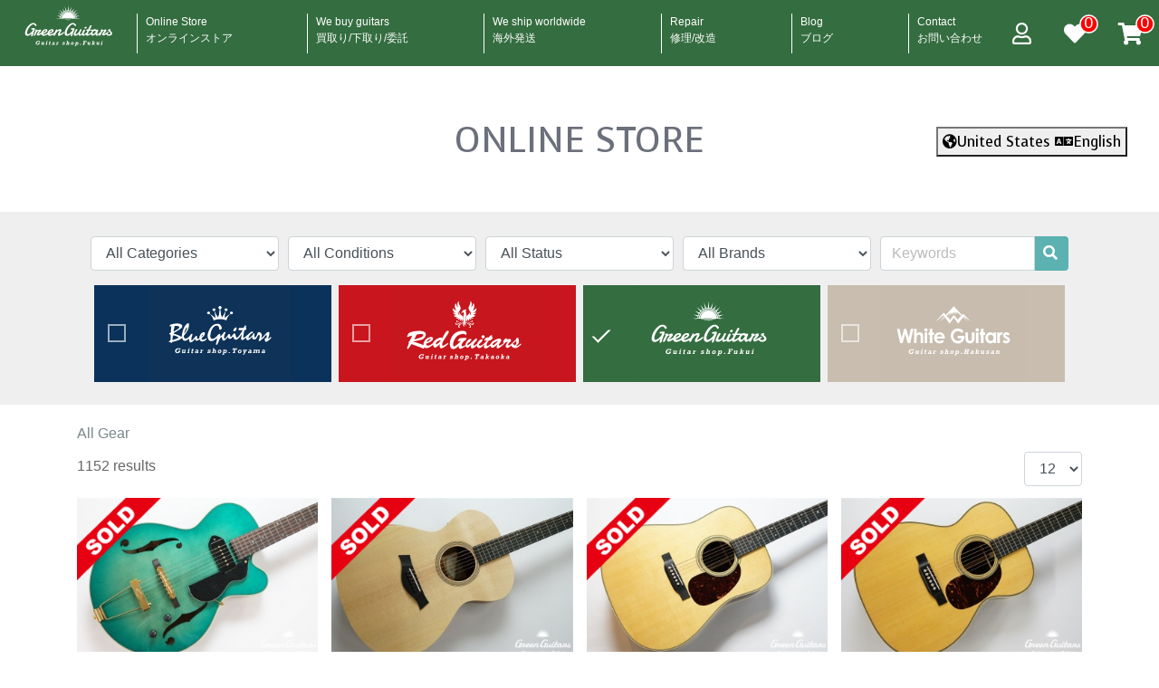

--- FILE ---
content_type: text/html; charset=UTF-8
request_url: https://store.mpc-web.jp/greenguitars/products/list?pageno=91
body_size: 19898
content:
<!DOCTYPE html>
<html lang="ja">

<head>
  <meta charset="UTF-8">
  <meta name="viewport" content="width=device-width,initial-scale=1.0">
  <title>Green Guitars Online Store</title>
  <meta name="description" content="Green Guitars のオンラインストアへようこそ！">
  <meta name="robots" content="INDEX,FOLLOW">
  <!-- Google tag (gtag.js) -->
<script async src="https://www.googletagmanager.com/gtag/js?id=G-1534LFX509"></script>
<script>
  window.dataLayer = window.dataLayer || [];
  function gtag(){dataLayer.push(arguments);}
  gtag('js', new Date());

  gtag('config', 'G-1534LFX509');
</script>
  <script>
  
  </script>
<!-- Google Tag Manager -->
<script>(function(w,d,s,l,i){w[l]=w[l]||[];w[l].push({'gtm.start':
new Date().getTime(),event:'gtm.js'});var f=d.getElementsByTagName(s)[0],
j=d.createElement(s),dl=l!='dataLayer'?'&l='+l:'';j.async=true;j.src=
'https://www.googletagmanager.com/gtm.js?id='+i+dl;f.parentNode.insertBefore(j,f);
})(window,document,'script','dataLayer','GTM-TXMR3ZKQ');</script>
<!-- End Google Tag Manager -->
  <meta http-equiv="X-UA-Compatible" content="IE=edge" />
  <meta name="msapplication-square70x70logo" content="/imgs/favi/greenguitars/site-tile-70x70.png">
<meta name="msapplication-square150x150logo" content="/imgs/favi/greenguitars/site-tile-150x150.png">
<meta name="msapplication-wide310x150logo" content="/imgs/favi/greenguitars/site-tile-310x150.png">
<meta name="msapplication-square310x310logo" content="/imgs/favi/greenguitars/site-tile-310x310.png">
<meta name="msapplication-TileColor" content="#302725">
<link rel="shortcut icon" type="image/vnd.microsoft.icon" href="/imgs/favi/greenguitars/favicon.ico">
<link rel="icon" type="image/vnd.microsoft.icon" href="/imgs/favi/greenguitars/favicon.ico">
<link rel="apple-touch-icon" sizes="57x57" href="/imgs/favi/greenguitars/apple-touch-icon-57x57.png">
<link rel="apple-touch-icon" sizes="60x60" href="/imgs/favi/greenguitars/apple-touch-icon-60x60.png">
<link rel="apple-touch-icon" sizes="72x72" href="/imgs/favi/greenguitars/apple-touch-icon-72x72.png">
<link rel="apple-touch-icon" sizes="76x76" href="/imgs/favi/greenguitars/apple-touch-icon-76x76.png">
<link rel="apple-touch-icon" sizes="114x114" href="/imgs/favi/greenguitars/apple-touch-icon-114x114.png">
<link rel="apple-touch-icon" sizes="120x120" href="/imgs/favi/greenguitars/apple-touch-icon-120x120.png">
<link rel="apple-touch-icon" sizes="144x144" href="/imgs/favi/greenguitars/apple-touch-icon-144x144.png">
<link rel="apple-touch-icon" sizes="152x152" href="/imgs/favi/greenguitars/apple-touch-icon-152x152.png">
<link rel="apple-touch-icon" sizes="180x180" href="/imgs/favi/greenguitars/apple-touch-icon-180x180.png">
<link rel="icon" type="image/png" sizes="36x36" href="/imgs/favi/greenguitars/android-chrome-36x36.png">
<link rel="icon" type="image/png" sizes="48x48" href="/imgs/favi/greenguitars/android-chrome-48x48.png">
<link rel="icon" type="image/png" sizes="72x72" href="/imgs/favi/greenguitars/android-chrome-72x72.png">
<link rel="icon" type="image/png" sizes="96x96" href="/imgs/favi/greenguitars/android-chrome-96x96.png">
<link rel="icon" type="image/png" sizes="128x128" href="/imgs/favi/greenguitars/android-chrome-128x128.png">
<link rel="icon" type="image/png" sizes="144x144" href="/imgs/favi/greenguitars/android-chrome-144x144.png">
<link rel="icon" type="image/png" sizes="152x152" href="/imgs/favi/greenguitars/android-chrome-152x152.png">
<link rel="icon" type="image/png" sizes="192x192" href="/imgs/favi/greenguitars/android-chrome-192x192.png">
<link rel="icon" type="image/png" sizes="256x256" href="/imgs/favi/greenguitars/android-chrome-256x256.png">
<link rel="icon" type="image/png" sizes="384x384" href="/imgs/favi/greenguitars/android-chrome-384x384.png">
<link rel="icon" type="image/png" sizes="512x512" href="/imgs/favi/greenguitars/android-chrome-512x512.png">
<link rel="icon" type="image/png" sizes="36x36" href="/imgs/favi/greenguitars/icon-36x36.png">
<link rel="icon" type="image/png" sizes="48x48" href="/imgs/favi/greenguitars/icon-48x48.png">
<link rel="icon" type="image/png" sizes="72x72" href="/imgs/favi/greenguitars/icon-72x72.png">
<link rel="icon" type="image/png" sizes="96x96" href="/imgs/favi/greenguitars/icon-96x96.png">
<link rel="icon" type="image/png" sizes="128x128" href="/imgs/favi/greenguitars/icon-128x128.png">
<link rel="icon" type="image/png" sizes="144x144" href="/imgs/favi/greenguitars/icon-144x144.png">
<link rel="icon" type="image/png" sizes="152x152" href="/imgs/favi/greenguitars/icon-152x152.png">
<link rel="icon" type="image/png" sizes="160x160" href="/imgs/favi/greenguitars/icon-160x160.png">
<link rel="icon" type="image/png" sizes="192x192" href="/imgs/favi/greenguitars/icon-192x192.png">
<link rel="icon" type="image/png" sizes="196x196" href="/imgs/favi/greenguitars/icon-196x196.png">
<link rel="icon" type="image/png" sizes="256x256" href="/imgs/favi/greenguitars/icon-256x256.png">
<link rel="icon" type="image/png" sizes="384x384" href="/imgs/favi/greenguitars/icon-384x384.png">
<link rel="icon" type="image/png" sizes="512x512" href="/imgs/favi/greenguitars/icon-512x512.png">
<link rel="icon" type="image/png" sizes="16x16" href="/imgs/favi/greenguitars/icon-16x16.png">
<link rel="icon" type="image/png" sizes="24x24" href="/imgs/favi/greenguitars/icon-24x24.png">
<link rel="icon" type="image/png" sizes="32x32" href="/imgs/favi/greenguitars/icon-32x32.png">
<link rel="manifest" href="/imgs/favi/greenguitars/manifest.json">

  <link rel="stylesheet" href="https://stackpath.bootstrapcdn.com/bootstrap/4.3.1/css/bootstrap.min.css">
  <link rel="stylesheet" href="/app/admin/assets/css/bootstrap-datetimepicker.min.css">
	<link rel="stylesheet" href="/app/css/hamburger.css?ver=1659114114">
  <link rel="stylesheet" href="/app/css/style.css?ver=1.2.7">
  <link rel="stylesheet" href="/app/css/photoswipe.css">
  <link rel="stylesheet" href="/app/css/default-skin.css">
  <link rel="stylesheet" href="/app/css/slick.css">
  <link rel="stylesheet" href="https://use.fontawesome.com/releases/v5.7.2/css/all.css" crossorigin="anonymous">
  <link rel="stylesheet" href="/app/css/recommendbland.css?ver=1659114114">

  <link rel="stylesheet" href="/app/css/all.css?ver=1740635138">

  <link href="https://fonts.googleapis.com/css?family=Fjalla+One|Voces|Abel|Khula|Prompt|Questrial|Tajawal|Tauri|Tenor+Sans|Ubuntu&display=swap" rel="stylesheet">
    <!-- facebookに関するタグ a -->
  <meta property="og:site_name" content="株式会社 開進堂楽器" />
  <meta property="og:title" content="Green Guitars Online Store" />
  <meta property="og:type" content="website" />
  <meta property="og:url" content="https://store.mpc-web.jp/greenguitars/products/list?pageno=91" />
  <meta property="og:image" content="https://store.mpc-web.jp/imgs/logo/logo_3_wbg.png" />
  <meta property="og:image:width" content="512" />
  <meta property="og:image:height" content="512" />
  <meta property="fb:app_id" content="" />
  <meta property="og:description" content="Green Guitars のオンラインストアへようこそ！" />
  <meta property="og:locale" content="ja_JP" />

  <!-- twitterに関するタグ -->
  <meta name="twitter:title" content="Green Guitars Online Store" />
  <meta name="twitter:url" content="https://store.mpc-web.jp/greenguitars/products/list?pageno=91" />
  <meta name="twitter:card" content="summary_large_image" />
  <meta name="twitter:site" content="@green_guitars_" />
  <meta name="twitter:description" content="Green Guitars のオンラインストアへようこそ！" />
  <meta name="twitter:image" content="https://store.mpc-web.jp/imgs/logo/logo_3_wbg.png" />
    <script>
    var _place = "/greenguitars/";
  </script>
 

</head>

<body class="p_products greenguitars">
  <div class="wrapper">
    <div id="header" class="greenguitars-bg">
      <div id="top-hum">
	  <div id="nav-toggle">
	      <div>
	          <span></span>
	          <span></span>
	          <span></span>
	      </div>
	  </div>

	</div><div id="top-logo-div" class="header-logo"><a href="https://mpc-web.jp/gcfukui/greenguitars/"><img width="123" height="82" alt="開進堂楽器 Green Guitars" src="https://mpc-web.jp/imgs/svg/logo_greenguitars.svg"></a></div><div id="gloval-nav">
  <nav>
    <ul id="navigation" class="menu">
      <li id="menu-item-32" class="menu-item menu-item-type-post_type menu-item-object-page menu-item-32"><a href="https://store.mpc-web.jp/greenguitars/">Online Store<span>オンラインストア</span></a></li>
      <li id="menu-item-32" class="menu-item menu-item-type-post_type menu-item-object-page menu-item-32"><a href="https://mpc-web.jp/gcfukui/greenguitars/kaitori/">We buy guitars<span>買取り/下取り/委託</span></a></li>
      <li id="menu-item-33" class="menu-item menu-item-type-post_type menu-item-object-page menu-item-33"><a href="https://mpc-web.jp/gcfukui/greenguitars/we-ship-worldwide/">We ship worldwide<span>海外発送</span></a></li>
      <li id="menu-item-34" class="menu-item menu-item-type-post_type menu-item-object-page menu-item-34"><a href="https://mpc-web.jp/gcfukui/greenguitars/repair/">Repair<span>修理/改造</span></a></li>
      <li id="menu-item-35" class="menu-item menu-item-type-custom menu-item-object-custom menu-item-35"><a href="https://mpc-web.jp/gcfukui/greenguitars/category/blog/">Blog<span>ブログ</span></a></li>

      <li id="menu-item-65" class="menu-item menu-item-type-post_type menu-item-object-page menu-item-65"><a href="/greenguitars/contact">Contact<span>お問い合わせ</span></a></li>
    </ul>
  </nav>
</div>
<div id="top-sns"><div class="header-icon-menu">
        <div id="headermenu_customer" class="btn-to-mypage">
          <i class="far fa-user"></i>
          <div class="mypage-popover">
            <div class="btn-goto-entry"><i class="fas fa-user-plus"></i> Sign Up</div>
            <div class="btn-goto-login"><i class="fas fa-sign-in-alt"></i> Log In</div>
          </div>
        </div>
        <div class="favorite-cart favorite-cart-btn">
          <div class="cbadge">0</div>
          <i class="fas fa-heart"></i>
          <div class="favorite-cart-popover"></div>
        </div>
        <div class="shopping-cart shopping-cart-btn">
          <div class="cbadge">0</div>
          <i class="fas fa-shopping-cart"></i>
          <div class="shopping-cart-popover"></div>
        </div></div></div>
    </div>
    <!--header End-->
    <div class="top-space1"></div>
    <h1 class="onlinestore"><a href="https://store.mpc-web.jp/greenguitars/">ONLINE STORE</a><span class="localesettings"><button type="button" class="" data-toggle="modal" data-target="#localesettings">
      <i class="fas fa-globe-americas"></i>United States <i class="fas fa-language"></i>English
      </button></span></h1>
    <div class="main clearfix">

      
      <div class="container-wrap">
        <div class="container mb-3"><!--cache--><!--sale_banner--><!--sale_banner sale_end--></div>
<div class="container mb-3"><div id="SpBanneres" class="row"><!--cache--></div></div>
<a id="p"></a>
<div class="gray-bg">
  <div class="container clearfix"><div class="mt-3"><div class="downallow" id="search-search-btn" data-opt="">Search</div></div><div class="mt-3"><form class="product_search_form" action="https://store.mpc-web.jp/greenguitars/products/list#p" method="get"><div class="form-row top-filter"><input type="hidden" name="sale" value=""><div class="col"><select name="category" tabindex="1" class="category-select form-control"><option value="">All Categories</option><option value="146">SHOW SPECIAL</option><option value="1">Electric Guitar</option><option value="13">　Stratocaster</option><option value="14">　Telecaster</option><option value="45">　Alternative</option><option value="46">　Les Paul</option><option value="47">　SG</option><option value="48">　Other Solid</option><option value="49">　Semi Hollow</option><option value="50">　Hollow</option><option value="144">　For Beginner</option><option value="2">Acoustic Guitar</option><option value="15">　Steel</option><option value="16">　Nylon</option><option value="17">　Electric</option><option value="51">　Classic Guitar</option><option value="143">　For Beginner</option><option value="3">Bass</option><option value="41">　4-strings</option><option value="42">　5-strings</option><option value="43">　6-strings</option><option value="44">　Hollow</option><option value="149">　For Beginner</option><option value="4">Amps</option><option value="20">　Electric Guitar Amps</option><option value="21">　Bass Amps</option><option value="22">　Acoustic Amps</option><option value="172">　Keyboard Amps</option><option value="5">Pedals</option><option value="23">　Guitar Multi Effects</option><option value="24">　Overdrive / Distortion</option><option value="25">　Chorus</option><option value="26">　Delay/Echo</option><option value="27">　Looper</option><option value="28">　Equalizer</option><option value="29">　Reverb</option><option value="30">　Filter</option><option value="31">　Wah / Volume Pedal</option><option value="32">　Compressor</option><option value="33">　Others</option><option value="34">　Bass Multi Effects</option><option value="35">　Bass Pedals</option><option value="36">　Acoustic Guitar Effects</option><option value="8">Others</option><option value="168">　DTM</option><option value="6">Accessories</option><option value="7">Used Gear</option></select><!--cache--><!----></div><div class="col"><select name="conditions" tabindex="2" class="form-control"><option value="">All Conditions</option><option value="1">New</option><option value="2">Used</option><option value="3">Vintage</option></select><!--cache--><!----></div><div class="col"><select name="hold" class="form-control"><option value="">All Status</option><option value="1">Purchase</option><option value="3">Coming soon</option><option value="2">negotiations</option><option value="9">sold out</option></select><!--cache--><!----></div><div class="col"><select name="maker" tabindex="4" class="maker-select form-control"><option value="">All Brands</option><option value="693">A-Killertone</option><option value="558">AAD by phil jones</option><option value="236">Acoustic Image</option><option value="156">Acus Sound Engineering</option><option value="115">ADA</option><option value="92">Addictone custom guitars</option><option value="127">AER</option><option value="252">aguilar</option><option value="354">AIRCRAFT</option><option value="719">Ala Moana</option><option value="207">ALBIT</option><option value="206">Altamira Guitars</option><option value="455">Altero Custom Guitars</option><option value="302">Alvarez Yairi</option><option value="277">Ampeg</option><option value="158">Amptweaker</option><option value="234">AMT ELECTRONICS</option><option value="727">ANA'OLE </option><option value="110">ANALOG.MAN</option><option value="550">Anasounds</option><option value="407">aNueNue</option><option value="670">APII</option><option value="268">Applause</option><option value="144">ARANJUEZ</option><option value="103">ARIA</option><option value="66">Aria Pro II</option><option value="351">ARION</option><option value="186">Art&Lutherie</option><option value="270">Artist</option><option value="340">Ashdown</option><option value="247">ASTURIAS</option><option value="96">ATELIER Z</option><option value="748">ATLANSIA</option><option value="449">audio-technica</option><option value="657">Audix</option><option value="287">AVALON DESIGN</option><option value="187">AYERS</option><option value="345">B.C.Rich</option><option value="289">b3</option><option value="10">Bacchus</option><option value="227">Baldwin</option><option value="12">Bambasic Effectribe</option><option value="666">Bamboo</option><option value="362">BBE</option><option value="575">Bearlele</option><option value="348">Beetronics</option><option value="758">BIG ISLAND</option><option value="370">BIG JOE Stompbox Company</option><option value="273">Bill Lawrence</option><option value="261">Bizen</option><option value="675">BLACK CLOUD | Aging Label</option><option value="296">BLACK CLOUD | Black Smoker</option><option value="171">Blackberry JAM</option><option value="159">Blackstar</option><option value="595">BLAST CULT</option><option value="353">Blue Guitars</option><option value="170">Bogner</option><option value="60">Bohemians</option><option value="623">BOSE</option><option value="126">BOSS</option><option value="175">Breedlove</option><option value="1013">BROWNE AMPLIFICATION</option><option value="583">Brush eight</option><option value="363">BUDDA</option><option value="707">Burns LONDON</option><option value="259">Burny</option><option value="265">Burriss</option><option value="614">CANOPUS</option><option value="761">Caparison</option><option value="936">Caramel’s Guitar Kitchen</option><option value="147">CARL MARTIN</option><option value="970">Carruthers Guitars</option><option value="387">Carvin</option><option value="806">Cat's Eyes</option><option value="1018">Chase Bliss Audio</option><option value="112">Chocolate Electronics</option><option value="609">ClearOne</option><option value="107">Cole Clark</option><option value="20">Collings</option><option value="106">Combat</option><option value="95">Conde Hermanos</option><option value="208">CONISIS</option><option value="588">coolz</option><option value="253">Cordoba</option><option value="122">CORNELL</option><option value="754">Cornerstone</option><option value="325">CORONA</option><option value="216">Crafter</option><option value="358">CRAFTROS</option><option value="964">Crazy Rock'n'roll Effecter</option><option value="138">Crews Maniac Sound</option><option value="377">Curbow</option><option value="116">Custom Audio Japan(CAJ)</option><option value="837">D'Alegria</option><option value="459">D'Andrea</option><option value="27">D'Angelico</option><option value="272">D-SOUND GEAR</option><option value="601">da h</option><option value="248">Danelectro</option><option value="373">Darkglass Electronics</option><option value="404">DEAN</option><option value="228">Deering</option><option value="149">DEVISER</option><option value="246">DIAMOND Guitar Pedals</option><option value="284">Diana</option><option value="331">Diezel</option><option value="349">DigiTech</option><option value="274">DIVIDED BY 13</option><option value="312">DJ-Tech</option><option value="192">Don Grosh</option><option value="552">Dr.Z</option><option value="181">dragonfly</option><option value="131">Duesenberg</option><option value="162">DV Mark</option><option value="424">E-II</option><option value="285">E.W.S.</option><option value="448">Earth Quaker Devices</option><option value="260">Eastman</option><option value="333">EBS</option><option value="165">EDEN</option><option value="61">EDWARDS</option><option value="154">Egnater</option><option value="222">Electro-Harmonix</option><option value="603">Elrick</option><option value="164">ENGL</option><option value="21">Epiphone</option><option value="132">Epiphone Japan</option><option value="23">ESP</option><option value="872">Esteve</option><option value="315">Eventide</option><option value="1023">EVERTONE GUITARS</option><option value="357">EVH</option><option value="179">Ex-pro</option><option value="205">F-Pedals</option><option value="402">Faith</option><option value="429">Famous</option><option value="94">Felipe Conde</option><option value="18">Fender</option><option value="17">Fender - Japan Exclusive</option><option value="386">Fender Acoustics</option><option value="1">Fender Custom Shop</option><option value="3">Fender JAPAN</option><option value="384">Fender Mexico</option><option value="2">Fender USA</option><option value="93">FERNANDES</option><option value="438">FIREGLOW</option><option value="264">FISHMAN</option><option value="336">flying teapot</option><option value="160">Fodera</option><option value="563">FOEHN</option><option value="694">FRACTAL AUDIO SYSTEMS</option><option value="46">Free The Tone</option><option value="184">FREEDOM CUSTOM GUITAR RESEARCH</option><option value="212">Friedman</option><option value="174">FUJIGEN</option><option value="167">FUJII GUITARS</option><option value="63">Fullertone Guitars</option><option value="55">Fulltone</option><option value="306">Furch</option><option value="36">G&L</option><option value="73">g'7 Special</option><option value="700">G-Life Guitars</option><option value="1000">GAMECHANGER AUDIO</option><option value="4">Gibson</option><option value="30">Gibson Custom Shop</option><option value="173">Giffin Guitars</option><option value="275">Gitane</option><option value="291">Godin</option><option value="79">GrassRoots</option><option value="31">Greco</option><option value="137">Greco Zemaitis</option><option value="32">Gretsch</option><option value="43">Grover Jackson</option><option value="86">GUILD</option><option value="554">Guitar Creation</option><option value="185">Guyatone</option><option value="177">H.A.Z Laboratories</option><option value="367">HAO</option><option value="444">Hartke</option><option value="183">HATA</option><option value="6">HEADWAY</option><option value="197">Hercules</option><option value="97">Heritage</option><option value="1015">HGT</option><option value="90">HIKASIRA</option><option value="329">Hiroyasu Matsui 松井啓泰</option><option value="25">History</option><option value="37">Hofner</option><option value="452">HOTONE</option><option value="952">Hsiu Guitar Workshop</option><option value="105">Hughes&Kettner</option><option value="200">HUMAN GEAR</option><option value="146">HUMP/BACK ENGINEERRING</option><option value="44">HUSS&DALTON</option><option value="65">Ibanez</option><option value="717">idea sound product</option><option value="567">IK Multimedia</option><option value="226">ILIKAI</option><option value="1008">Inner Bamboo electron</option><option value="879">Inner Wood</option><option value="453">ISP Technologies</option><option value="218">J.Rockett Audio Designs</option><option value="723">J.W.Black Guitars</option><option value="238">Jackson</option><option value="356">Jackson Stars</option><option value="231">JAM pedals</option><option value="1010">Jersey Girl Homemade Guitars</option><option value="297">Jetter Gear</option><option value="669">JGS Guitars</option><option value="113">JHS Pedals</option><option value="102">Jim Dunlop</option><option value="375">Johnson</option><option value="413">JOSE ANTONIO</option><option value="677">Jose Ramirez</option><option value="724">Journeyman</option><option value="352">JOYO</option><option value="245">JPG [Josh Parkin Guitars]</option><option value="458">K.E.S</option><option value="298">K.Nyui Custom Guitars</option><option value="123">K.Yairi</option><option value="180">K.Yairi VINCENT</option><option value="193">Kagetsu Rock</option><option value="84">Kakumae</option><option value="295">KALA</option><option value="320">Kalamazoo</option><option value="53">Kamaka</option><option value="442">KAMINARI</option><option value="213">Kanade SOUND DESIGN</option><option value="229">KarDiaN</option><option value="114">KATANA SOUND</option><option value="241">Keeley</option><option value="100">Kemper</option><option value="973">Keystone Stringed Instruments</option><option value="568">Kigoshi Custom Guitar</option><option value="78">Killer</option><option value="194">KING SNAKE</option><option value="326">Kino</option><option value="155">KIWAYA</option><option value="199">KLON</option><option value="239">Koaloha</option><option value="217">Koch</option><option value="70">KORG</option><option value="225">KUSTOM</option><option value="359">Kz Guitar Works</option><option value="157">L'</option><option value="263">L.R.Baggs</option><option value="679">La Patrie</option><option value="456">LAG</option><option value="33">Lakland</option><option value="1009">Landgraff</option><option value="379">Laney</option><option value="718">Lee Custom Amplifier</option><option value="124">Leqtique</option><option value="360">Limetone Audio</option><option value="202">LINE 6</option><option value="256">littleBits</option><option value="125">Lovepedal</option><option value="855">Lowden</option><option value="598">LowEnd</option><option value="133">LSL INSTRUMENTS</option><option value="237">LTD</option><option value="608">ludwing</option><option value="240">LUNA</option><option value="406">Luna Guitars</option><option value="300">Mabuhay</option><option value="355">MAD PROFESSOR</option><option value="457">MAHALO</option><option value="111">Manlay Sound</option><option value="391">Manuel Adalid</option><option value="134">Marchione</option><option value="335">Markbass</option><option value="16">Marshall</option><option value="8">Martin</option><option value="49">Martinez</option><option value="555">Masaki Sakurai 桜井正毅</option><option value="142">Matchless</option><option value="50">MATON</option><option value="337">Maxon</option><option value="176">MAYONES</option><option value="76">MAYSON</option><option value="368">Menatone</option><option value="88">Mesa/Boogie</option><option value="309">MI AUDIO</option><option value="966">Miura Guitars U.S.A.</option><option value="9">MOMOSE</option><option value="303">Monogram</option><option value="398">MOOER</option><option value="203">Moog</option><option value="38">Moon</option><option value="917">Moonshotgears</option><option value="52">Morris</option><option value="401">Mosrite</option><option value="376">MTD</option><option value="67">MUSIC MAN</option><option value="235">MXR</option><option value="559">N!L Guitars</option><option value="643">NAGI GUITARS</option><option value="745">Nash Guitars</option><option value="891">NASHVILLE GUITAR CO.</option><option value="423">nature sound</option><option value="172">Navigator</option><option value="688">Naylor</option><option value="150">NAZCA</option><option value="304">NEXT TONE</option><option value="332">NINEVOLT PEDALS</option><option value="11">Nishgaki Guitars (Style-N Nishgaki Guitars)</option><option value="1012">NORDVANG CUSTOM</option><option value="211">Northwood</option><option value="602">NS Design</option><option value="372">nux</option><option value="871">OgiFactory</option><option value="209">OGINO GUITARS</option><option value="922">Okita Guitars</option><option value="71">ONE CONTROL</option><option value="701">OOPEGG</option><option value="307">ORANGE</option><option value="726">ORCAS</option><option value="454">Ormsby Guitars</option><option value="290">ORTEGA</option><option value="190">Orville</option><option value="28">Orville by Gibson</option><option value="152">OUTDOOR UKULELE</option><option value="196">Ovaltone</option><option value="68">Ovation</option><option value="405">P-Project</option><option value="330">Patrick Eggle</option><option value="419">Paul Cochrane</option><option value="118">Paul Reed Smith(PRS)</option><option value="140">PEAVEY</option><option value="91">Pedal diggers</option><option value="582">Pedulla</option><option value="266">Peerless</option><option value="344">Performance</option><option value="188">PGM</option><option value="163">Phil Jones Bass</option><option value="254">Pignose</option><option value="339">Polytone</option><option value="399">Pro Co</option><option value="109">Providence</option><option value="321">Provision</option><option value="381">Psychederhythm</option><option value="649">QUIAM</option><option value="347">Radial</option><option value="148">Ramble FX</option><option value="224">RAP CORPORATION</option><option value="145">Relish Guitars</option><option value="39">Rickenbacker</option><option value="319">Rittenhouse Guitars</option><option value="318">RJM</option><option value="169">Rockett Pedals</option><option value="327">Rockoon by KAWAI</option><option value="316">Rocktron</option><option value="794">Rock’n Roll Relics</option><option value="346">Roger Mayer</option><option value="15">Roland</option><option value="99">Rosso</option><option value="311">Rozeo</option><option value="87">RS Guitarworks</option><option value="59">Ruhe+</option><option value="440">S.Nakanishi</option><option value="51">S.Yairi</option><option value="269">Sabbadius</option><option value="361">Sadowsky</option><option value="29">Sago New Material Guitars</option><option value="5">SAITO GUITARS</option><option value="338">SAKATA GUITARS</option><option value="257">SAMSON</option><option value="83">Saytone</option><option value="189">SCHECTER</option><option value="689">sciva</option><option value="128">Scoop Creation Works</option><option value="678">Seagull</option><option value="182">Seilen</option><option value="98">Seventy Seven Guitars</option><option value="1002">Seymour Duncan</option><option value="313">Shadow</option><option value="725">Sheeran by Lowden</option><option value="1011">SHIGEMORI</option><option value="214">Shigeru Suzuki</option><option value="308">Shima UKULELE</option><option value="13">SHINOS Amplifier</option><option value="294">Shiro Tsuji 辻四郎</option><option value="77">Sigma by Martin</option><option value="366">Sinvertek</option><option value="825">Sire</option><option value="445">Skervesen</option><option value="201">Sonic</option><option value="286">Sonnemo Guitars</option><option value="58">Souldier</option><option value="191">Sound Trade</option><option value="204">Source Audio</option><option value="594">Spector</option><option value="288">SQOE</option><option value="69">Squier by Fender</option><option value="74">Stafford</option><option value="420">Stafford × Maxon</option><option value="755">Starsun by OGINO GUITARS</option><option value="414">Steinberger</option><option value="62">Stella</option><option value="220">Sterling by MUSIC MAN</option><option value="282">stilblu</option><option value="34">STR GUITARS</option><option value="121">strandberg</option><option value="680">String Driver</option><option value="250">strymon</option><option value="392">Subdecay</option><option value="378">Sublime Guitar Craft</option><option value="656">SUGARGLIDER</option><option value="130">Sugi</option><option value="41">SUGITA KENJI</option><option value="72">Suhr</option><option value="571">SWR</option><option value="586">SX Guitars</option><option value="249">T's Guitars</option><option value="89">T's Ukulele</option><option value="341">T-rex</option><option value="139">t.c. electronic</option><option value="947">T.S factory</option><option value="48">TACOMA</option><option value="54">Takamine</option><option value="324">Tanatos</option><option value="81">Taylor</option><option value="232">TBCFX</option><option value="572">tc electronic</option><option value="195">Tears</option><option value="244">Tech 21</option><option value="151">Thalia</option><option value="961">The Kasuga</option><option value="267">Thumb</option><option value="549">tkitki</option><option value="75">Tokai</option><option value="431">Tom Anderson</option><option value="369">TONE CITY</option><option value="219">Top Dog / Fender</option><option value="14">Toprock Guitars</option><option value="553">Trace Elliot</option><option value="695">Trafzck Guitar Services</option><option value="342">TRUTH</option><option value="283">TUNE</option><option value="606">Uma ukulele</option><option value="763">Umbrella-Company</option><option value="108">UNION TUBE&TRANSISTOR</option><option value="686">Valencia</option><option value="255">VALETON</option><option value="129">Valley Arts</option><option value="26">Vanzandt</option><option value="82">VEMURAM</option><option value="258">Vertex</option><option value="589">Vestax</option><option value="120">VG</option><option value="350">VHT</option><option value="276">Visual Sound</option><option value="428">Vital Audio</option><option value="251">Vivie</option><option value="626">Vocal Mist</option><option value="374">VOCU</option><option value="434">Vola Guitar</option><option value="117">VOODOO LAB</option><option value="166">VOX</option><option value="310">WALRUS AUDIO</option><option value="35">Warwick</option><option value="215">Washburn</option><option value="365">Way Huge</option><option value="741">Wedge Custom Instruments by Keisuke Nishi</option><option value="221">weed</option><option value="143">Wilkins</option><option value="861">Wisdom Guitars</option><option value="141">Wood Custom Guitars</option><option value="168">Wren and Cuff</option><option value="19">Xotic</option><option value="161">XVIVE</option><option value="104">Y.O.S. Guitars & Basses</option><option value="42">YAMAHA</option><option value="323">Yokoyama Guitars</option><option value="292">YUKI</option><option value="953">Z's Design</option><option value="56">Z.VEX</option><option value="439">Zahnrad</option><option value="85">Zemaitis</option><option value="322">Zeus Custom Guitars</option><option value="135">Zodiacworks</option><option value="262">ZOOM</option><option value="743">ZT Amp</option><option value="1014">ZUCQ</option><option value="584">グリコ</option><option value="178">一柳一雄/邦彦</option><option value="198">忍カホン</option><option value="314">茶位ギター工房</option></select><!--cache--><!----></div><input type="hidden" class="product_view_cnt" name="viewcnt" value="12" /><div class="col input-group mb-3"><input type="search" id="name" name="name" maxlength="40" placeholder="Keywords" value="" class="form-control"><span class="input-btn rounded-right"><button aria-label="search" type="submit" class="btn btn-success rounded-right"><i class="fas fa-search"></i></button></span></div><div class="col-12 mb-2"><div class="shop_sel"><div class="col blueguitars-bg"><input id="pshops-blueguitars" type="checkbox" name="pshops[]" value="1"><label for="pshops-blueguitars"><img width="200" height="120" alt="blueguitars" src="https://img.mpc-web.jp/mpc-web.jp/imgs/svg/logo_blueguitars.svg"></label></div><div class="col redguitars-bg"><input id="pshops-redguitars" type="checkbox" name="pshops[]" value="2"><label for="pshops-redguitars"><img width="200" height="120" alt="redguitars" src="https://img.mpc-web.jp/mpc-web.jp/imgs/svg/logo_redguitars.svg"></label></div><div class="col greenguitars-bg"><input id="pshops-greenguitars" type="checkbox" name="pshops[]" value="3" CHECKED><label for="pshops-greenguitars"><img width="200" height="120" alt="greenguitars" src="https://img.mpc-web.jp/mpc-web.jp/imgs/svg/logo_greenguitars.svg"></label></div><div class="col whiteguitars-bg"><input id="pshops-whiteguitars" type="checkbox" name="pshops[]" value="7"><label for="pshops-whiteguitars"><img width="200" height="120" alt="whiteguitars" src="https://img.mpc-web.jp/mpc-web.jp/imgs/svg/logo_whiteguitars.svg"></label></div></div></div></div></form></div></div>
</div>

  <div class="container page-header mb-1"><div class="page-breadcrumbs">
    						<nav class="breadcrumbs"><ul itemscope typeof="BreadcrumbList" vocab="https://schema.org/"><li property="itemListElement" typeof="ListItem">
     <a href="/greenguitars/products/list#p" property="item" typeof="WebPage"><span property="name">All Gear</span></a>
     <meta property="position" content="1" />
    </li>
                </ul></nav>
            </div>
                </div>

  <div class="container mb-2"></div>
  <div class="container search_found">
    <div class="list-count mt-1 mb-3 clearfix">1152 results</div>
    <div class="change_search_cnt_div">
      <select class="change_search_cnt form-control"><option value="12" SELECTED>12</option><option value="24">24</option><option value="36">36</option></select>
    </div>
  </div>




<div class="container">
  <div class="row search-lists new-arrivals">
    <!----><!--cache start 2025-11-07 00:20:08--><!--/home/xb413883/mpc-web.jp/public_html/store/greenguitars/_cache/_cache_product/10374_en.html--><div class="productitem"><div class="product_list_div"><a href="/greenguitars/products/detail/10374#p"><div class="img-wrap"><img property="image" alt="Ladybug SM-C - Blue Burst" class="lazyload img-fluid img-product img-object-fit-cover" src="https://store.mpc-web.jp/imgs/product.png" data-src="https://store.mpc-web.jp/greenguitars/upload/thumb_image/350_20200705202236_DSC08973.jpg"><img alt="soldout" class="soldout-icon" src="/imgs/template/default/imgs/sold.png"></div><div><div class="shop-condition"><div class="product-condition product_condition-1">New</div><div class="shop_name greenguitars-bg color-white">Green Guitars</div></div><div class="maker_name">Rozeo</div><div class="pro_name">Ladybug SM-C - Blue Burst</div><div class="catch_name"></div></div><div class="mpc_product" data-lang="en" data-sale-active="1" data-stock="0" data-sale-check="0" data-sale-act="1" data-start="2025-09-01" data-end="2025-10-31"><div class="item_price no-sale-price" data-stock="0"><span class="large soldout">Sold Out</span></div></div></a></div></div><!--cache end--><!--t2025-11-07:salestart2025-09-01--><!--/home/xb413883/mpc-web.jp/public_html/store/greenguitars/_cache/_cache_product/10365_en.html--><div class="productitem"><div class="product_list_div"><a href="/greenguitars/products/detail/10365#p"><div class="img-wrap"><img property="image" alt="Academy12e" class="lazyload img-fluid img-product img-object-fit-cover" src="https://store.mpc-web.jp/imgs/product.png" data-src="https://store.mpc-web.jp/greenguitars/upload/thumb_image/350_20200705014359_DSC08950.jpg"><img alt="soldout" class="soldout-icon" src="/imgs/template/default/imgs/sold.png"></div><div><div class="shop-condition"><div class="product-condition product_condition-1">New</div><div class="shop_name greenguitars-bg color-white">Green Guitars</div></div><div class="maker_name">Taylor</div><div class="pro_name">Academy12e</div><div class="catch_name"></div></div><div class="mpc_product" data-lang="en" data-sale-active="1" data-stock="0" data-sale-check="0" data-sale-act="1" data-start="2025-09-01" data-end="2025-10-31"><div class="item_price no-sale-price" data-stock="0"><span class="large soldout">Sold Out</span></div></div></a></div></div><!--/home/xb413883/mpc-web.jp/public_html/store/greenguitars/_cache/_cache_product/10364_en.html--><div class="productitem"><div class="product_list_div"><a href="/greenguitars/products/detail/10364#p"><div class="img-wrap"><img property="image" alt="D-28 (2017)" class="lazyload img-fluid img-product img-object-fit-cover" src="https://store.mpc-web.jp/imgs/product.png" data-src="https://store.mpc-web.jp/greenguitars/upload/thumb_image/350_20200705013900_DSC03221.jpg"><img alt="soldout" class="soldout-icon" src="/imgs/template/default/imgs/sold.png"></div><div><div class="shop-condition"><div class="product-condition product_condition-1">New</div><div class="shop_name greenguitars-bg color-white">Green Guitars</div></div><div class="maker_name">Martin</div><div class="pro_name">D-28 (2017)</div><div class="catch_name"></div></div><div class="mpc_product" data-lang="en" data-sale-active="1" data-stock="0" data-sale-check="0" data-sale-act="1" data-start="2025-09-01" data-end="2025-10-31"><div class="item_price no-sale-price" data-stock="0"><span class="large soldout">Sold Out</span></div></div></a></div></div><!--/home/xb413883/mpc-web.jp/public_html/store/greenguitars/_cache/_cache_product/10355_en.html--><div class="productitem"><div class="product_list_div"><a href="/greenguitars/products/detail/10355#p"><div class="img-wrap"><img property="image" alt="000-28 (2018)" class="lazyload img-fluid img-product img-object-fit-cover" src="https://store.mpc-web.jp/imgs/product.png" data-src="https://store.mpc-web.jp/greenguitars/upload/thumb_image/350_20200703212508_DSC08865.jpg"><img alt="soldout" class="soldout-icon" src="/imgs/template/default/imgs/sold.png"></div><div><div class="shop-condition"><div class="product-condition product_condition-1">New</div><div class="shop_name greenguitars-bg color-white">Green Guitars</div></div><div class="maker_name">Martin</div><div class="pro_name">000-28 (2018)</div><div class="catch_name"></div></div><div class="mpc_product" data-lang="en" data-sale-active="1" data-stock="0" data-sale-check="0" data-sale-act="1" data-start="2025-09-01" data-end="2025-10-31"><div class="item_price no-sale-price" data-stock="0"><span class="large soldout">Sold Out</span></div></div></a></div></div><!--/home/xb413883/mpc-web.jp/public_html/store/greenguitars/_cache/_cache_product/10354_en.html--><div class="productitem"><div class="product_list_div"><a href="/greenguitars/products/detail/10354#p"><div class="img-wrap"><img property="image" alt="FLB-81" class="lazyload img-fluid img-product img-object-fit-cover" src="https://store.mpc-web.jp/imgs/product.png" data-src="https://store.mpc-web.jp/greenguitars/upload/thumb_image/350_20200703210039_DSC08863.jpg"><img alt="soldout" class="soldout-icon" src="/imgs/template/default/imgs/sold.png"></div><div><div class="shop-condition"><div class="product-condition product_condition-1">New</div><div class="shop_name greenguitars-bg color-white">Green Guitars</div></div><div class="maker_name">Morris</div><div class="pro_name">FLB-81</div><div class="catch_name"></div></div><div class="mpc_product" data-lang="en" data-sale-active="1" data-stock="0" data-sale-check="0" data-sale-act="1" data-start="2025-09-01" data-end="2025-10-31"><div class="item_price no-sale-price" data-stock="0"><span class="large soldout">Sold Out</span></div></div></a></div></div><!--/home/xb413883/mpc-web.jp/public_html/store/greenguitars/_cache/_cache_product/10350_en.html--><div class="productitem"><div class="product_list_div"><a href="/greenguitars/products/detail/10350#p"><div class="img-wrap"><img property="image" alt="Academy12e" class="lazyload img-fluid img-product img-object-fit-cover" src="https://store.mpc-web.jp/imgs/product.png" data-src="https://store.mpc-web.jp/greenguitars/upload/thumb_image/350_20200703203347_DSC03319.jpg"><img alt="soldout" class="soldout-icon" src="/imgs/template/default/imgs/sold.png"></div><div><div class="shop-condition"><div class="product-condition product_condition-1">New</div><div class="shop_name greenguitars-bg color-white">Green Guitars</div></div><div class="maker_name">Taylor</div><div class="pro_name">Academy12e</div><div class="catch_name"></div></div><div class="mpc_product" data-lang="en" data-sale-active="1" data-stock="0" data-sale-check="0" data-sale-act="1" data-start="2025-09-01" data-end="2025-10-31"><div class="item_price no-sale-price" data-stock="0"><span class="large soldout">Sold Out</span></div></div></a></div></div><!--/home/xb413883/mpc-web.jp/public_html/store/greenguitars/_cache/_cache_product/10242_en.html--><div class="productitem"><div class="product_list_div"><a href="/greenguitars/products/detail/10242#p"><div class="img-wrap"><img property="image" alt="214ce-CF DLX SB" class="lazyload img-fluid img-product img-object-fit-cover" src="https://store.mpc-web.jp/imgs/product.png" data-src="https://store.mpc-web.jp/greenguitars/upload/thumb_image/350_20200622184647_DSC08607.jpg"><img alt="soldout" class="soldout-icon" src="/imgs/template/default/imgs/sold.png"></div><div><div class="shop-condition"><div class="product-condition product_condition-1">New</div><div class="shop_name greenguitars-bg color-white">Green Guitars</div></div><div class="maker_name">Taylor</div><div class="pro_name">214ce-CF DLX SB</div><div class="catch_name"></div></div><div class="mpc_product" data-lang="en" data-sale-active="1" data-stock="0" data-sale-check="0" data-sale-act="1" data-start="2025-09-01" data-end="2025-10-31"><div class="item_price no-sale-price" data-stock="0"><span class="large soldout">Sold Out</span></div></div></a></div></div><!--/home/xb413883/mpc-web.jp/public_html/store/greenguitars/_cache/_cache_product/10222_en.html--><div class="productitem"><div class="product_list_div"><a href="/greenguitars/products/detail/10222#p"><div class="img-wrap"><img property="image" alt="g7-JM Type1 - Vintage Lake Placid Blue" class="lazyload img-fluid img-product img-object-fit-cover" src="https://store.mpc-web.jp/imgs/product.png" data-src="https://store.mpc-web.jp/greenguitars/upload/thumb_image/350_20200621214612_DSC08547.jpg"><img alt="soldout" class="soldout-icon" src="/imgs/template/default/imgs/sold.png"></div><div><div class="shop-condition"><div class="product-condition product_condition-1">New</div><div class="shop_name greenguitars-bg color-white">Green Guitars</div></div><div class="maker_name">g'7 Special</div><div class="pro_name">g7-JM Type1 - Vintage Lake Placid Blue</div><div class="catch_name"></div></div><div class="mpc_product" data-lang="en" data-sale-active="1" data-stock="0" data-sale-check="0" data-sale-act="1" data-start="2025-09-01" data-end="2025-10-31"><div class="item_price no-sale-price" data-stock="0"><span class="large soldout">Sold Out</span></div></div></a></div></div><!--/home/xb413883/mpc-web.jp/public_html/store/greenguitars/_cache/_cache_product/10219_en.html--><div class="productitem"><div class="product_list_div"><a href="/greenguitars/products/detail/10219#p"><div class="img-wrap"><img property="image" alt="SG Faded T 2017 - Worn Brown" class="lazyload img-fluid img-product img-object-fit-cover" src="https://store.mpc-web.jp/imgs/product.png" data-src="https://store.mpc-web.jp/greenguitars/upload/thumb_image/350_20200622185541_DSC08574.jpg"><img alt="soldout" class="soldout-icon" src="/imgs/template/default/imgs/sold.png"></div><div><div class="shop-condition"><div class="product-condition product_condition-1">New</div><div class="shop_name greenguitars-bg color-white">Green Guitars</div></div><div class="maker_name">Gibson</div><div class="pro_name">SG Faded T 2017 - Worn Brown</div><div class="catch_name"></div></div><div class="mpc_product" data-lang="en" data-sale-active="1" data-stock="0" data-sale-check="1" data-sale-act="1" data-start="2025-09-01" data-end="2025-10-31"><div class="item_price no-sale-price" data-stock="0"><span class="large soldout">Sold Out</span></div></div></a></div></div><!--/home/xb413883/mpc-web.jp/public_html/store/greenguitars/_cache/_cache_product/10218_en.html--><div class="productitem"><div class="product_list_div"><a href="/greenguitars/products/detail/10218#p"><div class="img-wrap"><img property="image" alt="SG Faded T 2017 - Worn Cherry" class="lazyload img-fluid img-product img-object-fit-cover" src="https://store.mpc-web.jp/imgs/product.png" data-src="https://store.mpc-web.jp/greenguitars/upload/thumb_image/350_20200622185136_DSC08561.jpg"><img alt="soldout" class="soldout-icon" src="/imgs/template/default/imgs/sold.png"></div><div><div class="shop-condition"><div class="product-condition product_condition-1">New</div><div class="shop_name greenguitars-bg color-white">Green Guitars</div></div><div class="maker_name">Gibson</div><div class="pro_name">SG Faded T 2017 - Worn Cherry</div><div class="catch_name"></div></div><div class="mpc_product" data-lang="en" data-sale-active="1" data-stock="0" data-sale-check="1" data-sale-act="1" data-start="2025-09-01" data-end="2025-10-31"><div class="item_price no-sale-price" data-stock="0"><span class="large soldout">Sold Out</span></div></div></a></div></div><!----><!--cache start 2025-11-07 00:20:09--><!--/home/xb413883/mpc-web.jp/public_html/store/greenguitars/_cache/_cache_product/10171_en.html--><div class="productitem"><div class="product_list_div"><a href="/greenguitars/products/detail/10171#p"><div class="img-wrap"><img property="image" alt="Ladybug SM-C HB - NAT" class="lazyload img-fluid img-product img-object-fit-cover" src="https://store.mpc-web.jp/imgs/product.png" data-src="https://store.mpc-web.jp/greenguitars/upload/thumb_image/350_20200618235653_DSC08376.jpg"><img alt="soldout" class="soldout-icon" src="/imgs/template/default/imgs/sold.png"></div><div><div class="shop-condition"><div class="product-condition product_condition-1">New</div><div class="shop_name greenguitars-bg color-white">Green Guitars</div></div><div class="maker_name">Rozeo</div><div class="pro_name">Ladybug SM-C HB - NAT</div><div class="catch_name"></div></div><div class="mpc_product" data-lang="en" data-sale-active="1" data-stock="0" data-sale-check="0" data-sale-act="1" data-start="2025-09-01" data-end="2025-10-31"><div class="item_price no-sale-price" data-stock="0"><span class="large soldout">Sold Out</span></div></div></a></div></div><!--cache end--><!--t2025-11-07:salestart2025-09-01--><!--/home/xb413883/mpc-web.jp/public_html/store/greenguitars/_cache/_cache_product/10170_en.html--><div class="productitem"><div class="product_list_div"><a href="/greenguitars/products/detail/10170#p"><div class="img-wrap"><img property="image" alt="Les Paul Traditional Premium Plus 2019 - Tea Burst" class="lazyload img-fluid img-product img-object-fit-cover" src="https://store.mpc-web.jp/imgs/product.png" data-src="https://store.mpc-web.jp/greenguitars/upload/thumb_image/350_20200618234339_DSC08476.jpg"><img alt="soldout" class="soldout-icon" src="/imgs/template/default/imgs/sold.png"></div><div><div class="shop-condition"><div class="product-condition product_condition-1">New</div><div class="shop_name greenguitars-bg color-white">Green Guitars</div></div><div class="maker_name">Gibson</div><div class="pro_name">Les Paul Traditional Premium Plus 2019 - Tea Burst</div><div class="catch_name"></div></div><div class="mpc_product" data-lang="en" data-sale-active="1" data-stock="0" data-sale-check="1" data-sale-act="1" data-start="2025-09-01" data-end="2025-10-31"><div class="item_price no-sale-price" data-stock="0"><span class="large soldout">Sold Out</span></div></div></a></div></div>
  </div>
</div>
<div class="pagination d-flex justify-content"><ul class=""><li class="page-item"><a class="page-link" href="/greenguitars/products/list?pageno=90#p">&laquo; Prev</a></li><li><a class="page-link" href="/greenguitars/products/list?pageno=1#p">1</a></li><li class="page-item disabled"><span>...</span></li><li><a class="page-link" href="/greenguitars/products/list?pageno=88#p">88</a></li><li><a class="page-link" href="/greenguitars/products/list?pageno=89#p">89</a></li><li><a class="page-link" href="/greenguitars/products/list?pageno=90#p">90</a></li><li class="page-item active"><a class="page-link" href="/greenguitars/products/list?pageno=91#p">91</a></li><li><a class="page-link" href="/greenguitars/products/list?pageno=92#p">92</a></li><li><a class="page-link" href="/greenguitars/products/list?pageno=93#p">93</a></li><li><a class="page-link" href="/greenguitars/products/list?pageno=94#p">94</a></li><li><a class="page-link" href="/greenguitars/products/list?pageno=95#p">95</a></li><li><a class="page-link" href="/greenguitars/products/list?pageno=96#p">96</a></li><li class="page-item"><a class="page-link" href="/greenguitars/products/list?pageno=92#p">Next &raquo;</a></li></ul></div>

<div class="container mb-3">
    <div id="story" class="row"></div>
</div>
<div class="row-recommend">
  <div class="container">
    <h3 class="text-center brand-h2 mt-5 mb-3">Recommend Gear</h3>
    <div id="recommend-data" class="recommend-data">
      <div class="row search-lists"><!--rowProductData--><!--rowProductData--><!--rowProductData--><!--rowProductData--><!--rowProductData--><!--rowProductData--><!--/home/xb413883/mpc-web.jp/public_html/store/greenguitars/_cache/_cache_product/26758_en.html--><div class="productitem"><div class="product_list_div"><a href="/greenguitars/products/detail/26758#p"><div class="img-wrap"><img property="image" alt="g7-CTL/R Standard Aged - Jet Black" class="lazyload img-fluid img-product img-object-fit-cover" src="https://store.mpc-web.jp/imgs/product.png" data-src="https://store.mpc-web.jp/greenguitars/upload/thumb_image/350_20250523113335_DSC09815.jpg"><img alt="soldout" class="soldout-icon" src="/imgs/template/default/imgs/sold.png"></div><div><div class="shop-condition"><div class="product-condition product_condition-1">New</div><div class="shop_name greenguitars-bg color-white">Green Guitars</div></div><div class="maker_name">g'7 Special</div><div class="pro_name">g7-CTL/R Standard Aged - Jet Black</div><div class="catch_name"></div></div><div class="mpc_product" data-lang="en" data-sale-active="1" data-stock="0" data-sale-check="1" data-sale-act="1" data-start="2025-09-01" data-end="2025-10-31"><div class="item_price no-sale-price" data-stock="0"><span class="large soldout">Sold Out</span></div></div></a></div></div><!--rowProductData--><!--/home/xb413883/mpc-web.jp/public_html/store/greenguitars/_cache/_cache_product/24096_en.html--><div class="productitem"><div class="product_list_div"><a href="/greenguitars/products/detail/24096#p"><div class="img-wrap"><img property="image" alt="Kz ST Trad 22 SSH7 - White Pearl" class="lazyload img-fluid img-product img-object-fit-cover" src="https://store.mpc-web.jp/imgs/product.png" data-src="https://store.mpc-web.jp/greenguitars/upload/thumb_image/600_20240509191406_newimage_2519.jpg"></div><div><div class="shop-condition"><div class="product-condition product_condition-1">New</div><div class="shop_name greenguitars-bg color-white">Green Guitars</div></div><div class="maker_name">Kz Guitar Works</div><div class="pro_name">Kz ST Trad 22 SSH7 - White Pearl</div><div class="catch_name"></div></div><div class="mpc_product" data-lang="en" data-sale-active="1" data-stock="1" data-sale-check="1" data-sale-act="1" data-start="2025-09-01" data-end="2025-10-31"><div class="item_price no-sale-price" data-stock="1"><span class="large no-wrap">$ 2,158.00</span><span class="small"> USD</span></div></div></a></div></div><!--rowProductData--><!--/home/xb413883/mpc-web.jp/public_html/store/greenguitars/_cache/_cache_product/24103_en.html--><div class="productitem"><div class="product_list_div"><a href="/greenguitars/products/detail/24103#p"><div class="img-wrap"><img property="image" alt="Kz TL Trad 22 2H5 - Indigo" class="lazyload img-fluid img-product img-object-fit-cover" src="https://store.mpc-web.jp/imgs/product.png" data-src="https://store.mpc-web.jp/greenguitars/upload/thumb_image/350_20240509193656_newimage_2463.jpg"><img alt="soldout" class="soldout-icon" src="/imgs/template/default/imgs/sold.png"></div><div><div class="shop-condition"><div class="product-condition product_condition-1">New</div><div class="shop_name greenguitars-bg color-white">Green Guitars</div></div><div class="maker_name">Kz Guitar Works</div><div class="pro_name">Kz TL Trad 22 2H5 - Indigo</div><div class="catch_name"></div></div><div class="mpc_product" data-lang="en" data-sale-active="1" data-stock="0" data-sale-check="1" data-sale-act="1" data-start="2025-09-01" data-end="2025-10-31"><div class="item_price no-sale-price" data-stock="0"><span class="large soldout">Sold Out</span></div></div></a></div></div><!--rowProductData--><!--/home/xb413883/mpc-web.jp/public_html/store/greenguitars/_cache/_cache_product/24040_en.html--><div class="productitem"><div class="product_list_div"><a href="/greenguitars/products/detail/24040#p"><div class="img-wrap"><img property="image" alt="Kz ST Trad 22 2H3 - Green Metallic" class="lazyload img-fluid img-product img-object-fit-cover" src="https://store.mpc-web.jp/imgs/product.png" data-src="https://store.mpc-web.jp/greenguitars/upload/thumb_image/600_20250420134424_newimage_3399.jpg"><div class="youtubeicon"><i class="fab fa-youtube"></i></div></div><div><div class="shop-condition"><div class="product-condition product_condition-1">New</div><div class="shop_name greenguitars-bg color-white">Green Guitars</div></div><div class="maker_name">Kz Guitar Works</div><div class="pro_name">Kz ST Trad 22 2H3 - Green Metallic</div><div class="catch_name"></div></div><div class="mpc_product" data-lang="en" data-sale-active="1" data-stock="1" data-sale-check="1" data-sale-act="1" data-start="2025-09-01" data-end="2025-10-31"><div class="item_price no-sale-price" data-stock="1"><span class="large no-wrap">$ 2,028.00</span><span class="small"> USD</span></div></div></a></div></div><!--rowProductData--><!--rowProductData--><!--/home/xb413883/mpc-web.jp/public_html/store/greenguitars/_cache/_cache_product/26903_en.html--><div class="productitem"><div class="product_list_div"><a href="/greenguitars/products/detail/26903#p"><div class="img-wrap"><img property="image" alt="MJS-HYUGAZAKURA SP’25/E - Deep Blue-Vertical Gradation" class="lazyload img-fluid img-product img-object-fit-cover" src="https://store.mpc-web.jp/imgs/product.png" data-src="https://store.mpc-web.jp/greenguitars/upload/thumb_image/350_20250620125312_DSC00043.jpg"><img alt="soldout" class="soldout-icon" src="/imgs/template/default/imgs/sold.png"></div><div><div class="shop-condition"><div class="product-condition product_condition-1">New</div><div class="shop_name greenguitars-bg color-white">Green Guitars</div></div><div class="maker_name">MOMOSE</div><div class="pro_name">MJS-HYUGAZAKURA SP’25/E - Deep Blue-Vertical Gradation</div><div class="catch_name"></div></div><div class="mpc_product" data-lang="en" data-sale-active="1" data-stock="0" data-sale-check="0" data-sale-act="1" data-start="2025-09-01" data-end="2025-10-31"><div class="item_price no-sale-price" data-stock="0"><span class="large soldout">Sold Out</span></div></div></a></div></div><!--rowProductData--><!--rowProductData--><!--rowProductData--><!--rowProductData--><!--rowProductData--><!--rowProductData--><!--/home/xb413883/mpc-web.jp/public_html/store/greenguitars/_cache/_cache_product/25032_en.html--><div class="productitem"><div class="product_list_div"><a href="/greenguitars/products/detail/25032#p"><div class="img-wrap"><img property="image" alt="Model T. #198 Multi Layer Heavy Aged - Lake Placid Blue over White with Silver" class="lazyload img-fluid img-product img-object-fit-cover" src="https://store.mpc-web.jp/imgs/product.png" data-src="https://store.mpc-web.jp/greenguitars/upload/thumb_image/600_20240824194809_newimage_2615.jpg"></div><div><div class="shop-condition"><div class="product-condition product_condition-1">New</div><div class="shop_name greenguitars-bg color-white">Green Guitars</div></div><div class="maker_name">stilblu</div><div class="pro_name">Model T. #198 Multi Layer Heavy Aged - Lake Placid Blue over White with Silver</div><div class="catch_name"></div></div><div class="mpc_product" data-lang="en" data-sale-active="1" data-stock="1" data-sale-check="0" data-sale-act="1" data-start="2025-09-01" data-end="2025-10-31"><div class="item_price no-sale-price" data-stock="1"><span class="large no-wrap">$ 3,003.00</span><span class="small"> USD</span></div></div></a></div></div><!--rowProductData--><!--/home/xb413883/mpc-web.jp/public_html/store/greenguitars/_cache/_cache_product/24108_en.html--><div class="productitem"><div class="product_list_div"><a href="/greenguitars/products/detail/24108#p"><div class="img-wrap"><img property="image" alt="Model T. #179 Light Aged - Guacamole Mist Metallic Pickguard &amp; Sunglasses - Shaped by stone-D eyewear (1990s Cellulose Acetate/Made in SABAE,FUKUI) " class="lazyload img-fluid img-product img-object-fit-cover" src="https://store.mpc-web.jp/imgs/product.png" data-src="https://store.mpc-web.jp/greenguitars/upload/thumb_image/350_20240509194520_newimage_2983.jpg"><img alt="soldout" class="soldout-icon" src="/imgs/template/default/imgs/sold.png"><div class="youtubeicon"><i class="fab fa-youtube"></i></div></div><div><div class="shop-condition"><div class="product-condition product_condition-1">New</div><div class="shop_name greenguitars-bg color-white">Green Guitars</div></div><div class="maker_name">stilblu</div><div class="pro_name">Model T. #179 Light Aged - Guacamole Mist Metallic Pickguard &amp; Sunglasses - Shaped by stone-D eyewear (1990s Cellulose Acetate/Made in SABAE,FUKUI) </div><div class="catch_name"></div></div><div class="mpc_product" data-lang="en" data-sale-active="1" data-stock="0" data-sale-check="0" data-sale-act="1" data-start="2025-09-01" data-end="2025-10-31"><div class="item_price no-sale-price" data-stock="0"><span class="large soldout">Sold Out</span></div></div></a></div></div><!--rowProductData--><!--/home/xb413883/mpc-web.jp/public_html/store/greenguitars/_cache/_cache_product/24102_en.html--><div class="productitem"><div class="product_list_div"><a href="/greenguitars/products/detail/24102#p"><div class="img-wrap"><img property="image" alt="Model T. Glassy #177 Metallic Purple Sparkle Pickguard &amp; Sunglasses - Shaped by stone-D eyewear (2000s Cellulose Acetate/Made in SABAE,FUKUI) " class="lazyload img-fluid img-product img-object-fit-cover" src="https://store.mpc-web.jp/imgs/product.png" data-src="https://store.mpc-web.jp/greenguitars/upload/thumb_image/600_20240509193102_newimage_3000.jpg"><div class="youtubeicon"><i class="fab fa-youtube"></i></div></div><div><div class="shop-condition"><div class="product-condition product_condition-1">New</div><div class="shop_name greenguitars-bg color-white">Green Guitars</div></div><div class="maker_name">stilblu</div><div class="pro_name">Model T. Glassy #177 Metallic Purple Sparkle Pickguard &amp; Sunglasses - Shaped by stone-D eyewear (2000s Cellulose Acetate/Made in SABAE,FUKUI) </div><div class="catch_name"></div></div><div class="mpc_product" data-lang="en" data-sale-active="1" data-stock="1" data-sale-check="0" data-sale-act="1" data-start="2025-09-01" data-end="2025-10-31"><div class="item_price no-sale-price" data-stock="1"><span class="large no-wrap">$ 3,633.50</span><span class="small"> USD</span></div></div></a></div></div><!--rowProductData--><!--/home/xb413883/mpc-web.jp/public_html/store/greenguitars/_cache/_cache_product/25034_en.html--><div class="productitem"><div class="product_list_div"><a href="/greenguitars/products/detail/25034#p"><div class="img-wrap"><img property="image" alt="Model JM. #200 Light Aged - White Blonde with Blue" class="lazyload img-fluid img-product img-object-fit-cover" src="https://store.mpc-web.jp/imgs/product.png" data-src="https://store.mpc-web.jp/greenguitars/upload/thumb_image/350_20240824195728_newimage_2646.jpg"><img alt="soldout" class="soldout-icon" src="/imgs/template/default/imgs/sold.png"></div><div><div class="shop-condition"><div class="product-condition product_condition-1">New</div><div class="shop_name greenguitars-bg color-white">Green Guitars</div></div><div class="maker_name">stilblu</div><div class="pro_name">Model JM. #200 Light Aged - White Blonde with Blue</div><div class="catch_name"></div></div><div class="mpc_product" data-lang="en" data-sale-active="1" data-stock="0" data-sale-check="0" data-sale-act="1" data-start="2025-09-01" data-end="2025-10-31"><div class="item_price no-sale-price" data-stock="0"><span class="large soldout">Sold Out</span></div></div></a></div></div><!--rowProductData--><!--/home/xb413883/mpc-web.jp/public_html/store/greenguitars/_cache/_cache_product/24518_en.html--><div class="productitem"><div class="product_list_div"><a href="/greenguitars/products/detail/24518#p"><div class="img-wrap"><img property="image" alt="Model S. #189 Multi Layer Heavy Aged - Dark Lake Placid Blue over 3TS with Copper Red" class="lazyload img-fluid img-product img-object-fit-cover" src="https://store.mpc-web.jp/imgs/product.png" data-src="https://store.mpc-web.jp/greenguitars/upload/thumb_image/350_20240626165239_newimage_8283.jpg"><img alt="soldout" class="soldout-icon" src="/imgs/template/default/imgs/sold.png"><div class="youtubeicon"><i class="fab fa-youtube"></i></div></div><div><div class="shop-condition"><div class="product-condition product_condition-1">New</div><div class="shop_name greenguitars-bg color-white">Green Guitars</div></div><div class="maker_name">stilblu</div><div class="pro_name">Model S. #189 Multi Layer Heavy Aged - Dark Lake Placid Blue over 3TS with Copper Red</div><div class="catch_name"></div></div><div class="mpc_product" data-lang="en" data-sale-active="1" data-stock="0" data-sale-check="0" data-sale-act="1" data-start="2025-09-01" data-end="2025-10-31"><div class="item_price no-sale-price" data-stock="0"><span class="large soldout">Sold Out</span></div></div></a></div></div><!--rowProductData--><!--/home/xb413883/mpc-web.jp/public_html/store/greenguitars/_cache/_cache_product/26615_en.html--><div class="productitem"><div class="product_list_div"><a href="/greenguitars/products/detail/26615#p"><div class="img-wrap"><img property="image" alt="g7-ST Perfect Aged - Charcoal Frost Metallic" class="lazyload img-fluid img-product img-object-fit-cover" src="https://store.mpc-web.jp/imgs/product.png" data-src="https://store.mpc-web.jp/greenguitars/upload/thumb_image/600_20250424192025_DSC00207.jpg"></div><div><div class="shop-condition"><div class="product-condition product_condition-1">New</div><div class="shop_name greenguitars-bg color-white">Green Guitars</div></div><div class="maker_name">g'7 Special</div><div class="pro_name">g7-ST Perfect Aged - Charcoal Frost Metallic</div><div class="catch_name"></div></div><div class="mpc_product" data-lang="en" data-sale-active="1" data-stock="1" data-sale-check="1" data-sale-act="1" data-start="2025-09-01" data-end="2025-10-31"><div class="item_price no-sale-price" data-stock="1"><span class="large no-wrap">$ 3,802.50</span><span class="small"> USD</span></div></div></a></div></div><!--rowProductData--><!--/home/xb413883/mpc-web.jp/public_html/store/greenguitars/_cache/_cache_product/26614_en.html--><div class="productitem"><div class="product_list_div"><a href="/greenguitars/products/detail/26614#p"><div class="img-wrap"><img property="image" alt="KPB-AL - Black" class="lazyload img-fluid img-product img-object-fit-cover" src="https://store.mpc-web.jp/imgs/product.png" data-src="https://store.mpc-web.jp/greenguitars/upload/thumb_image/350_20250424181646_DSC00148.jpg"><img alt="soldout" class="soldout-icon" src="/imgs/template/default/imgs/sold.png"></div><div><div class="shop-condition"><div class="product-condition product_condition-1">New</div><div class="shop_name greenguitars-bg color-white">Green Guitars</div></div><div class="maker_name">Kanade SOUND DESIGN</div><div class="pro_name">KPB-AL - Black</div><div class="catch_name"></div></div><div class="mpc_product" data-lang="en" data-sale-active="1" data-stock="0" data-sale-check="0" data-sale-act="1" data-start="2025-09-01" data-end="2025-10-31"><div class="item_price no-sale-price" data-stock="0"><span class="large soldout">Sold Out</span></div></div></a></div></div><!--rowProductData--><!--/home/xb413883/mpc-web.jp/public_html/store/greenguitars/_cache/_cache_product/26613_en.html--><div class="productitem"><div class="product_list_div"><a href="/greenguitars/products/detail/26613#p"><div class="img-wrap"><img property="image" alt="KTL-AS - Light Sonic Blue" class="lazyload img-fluid img-product img-object-fit-cover" src="https://store.mpc-web.jp/imgs/product.png" data-src="https://store.mpc-web.jp/greenguitars/upload/thumb_image/350_20250424181133_DSC00181.jpg"><img alt="soldout" class="soldout-icon" src="/imgs/template/default/imgs/sold.png"></div><div><div class="shop-condition"><div class="product-condition product_condition-1">New</div><div class="shop_name greenguitars-bg color-white">Green Guitars</div></div><div class="maker_name">Kanade SOUND DESIGN</div><div class="pro_name">KTL-AS - Light Sonic Blue</div><div class="catch_name"></div></div><div class="mpc_product" data-lang="en" data-sale-active="1" data-stock="0" data-sale-check="0" data-sale-act="1" data-start="2025-09-01" data-end="2025-10-31"><div class="item_price no-sale-price" data-stock="0"><span class="large soldout">Sold Out</span></div></div></a></div></div><!--rowProductData--><!--/home/xb413883/mpc-web.jp/public_html/store/greenguitars/_cache/_cache_product/26553_en.html--><div class="productitem"><div class="product_list_div"><a href="/greenguitars/products/detail/26553#p"><div class="img-wrap"><img property="image" alt="MT-Hollow - Black" class="lazyload img-fluid img-product img-object-fit-cover" src="https://store.mpc-web.jp/imgs/product.png" data-src="https://store.mpc-web.jp/greenguitars/upload/thumb_image/350_20250419123426_DSC00004.jpg"><img alt="soldout" class="soldout-icon" src="/imgs/template/default/imgs/sold.png"></div><div><div class="shop-condition"><div class="product-condition product_condition-1">New</div><div class="shop_name greenguitars-bg color-white">Green Guitars</div></div><div class="maker_name">MOMOSE</div><div class="pro_name">MT-Hollow - Black</div><div class="catch_name"></div></div><div class="mpc_product" data-lang="en" data-sale-active="1" data-stock="0" data-sale-check="1" data-sale-act="1" data-start="2025-09-01" data-end="2025-10-31"><div class="item_price no-sale-price" data-stock="0"><span class="large soldout">Sold Out</span></div></div></a></div></div><!--rowProductData--><!--/home/xb413883/mpc-web.jp/public_html/store/greenguitars/_cache/_cache_product/26552_en.html--><div class="productitem"><div class="product_list_div"><a href="/greenguitars/products/detail/26552#p"><div class="img-wrap"><img property="image" alt="MT-Hollow - Sonic Blue Blonde" class="lazyload img-fluid img-product img-object-fit-cover" src="https://store.mpc-web.jp/imgs/product.png" data-src="https://store.mpc-web.jp/greenguitars/upload/thumb_image/350_20250419122758_DSC09985.jpg"><img alt="soldout" class="soldout-icon" src="/imgs/template/default/imgs/sold.png"></div><div><div class="shop-condition"><div class="product-condition product_condition-1">New</div><div class="shop_name greenguitars-bg color-white">Green Guitars</div></div><div class="maker_name">MOMOSE</div><div class="pro_name">MT-Hollow - Sonic Blue Blonde</div><div class="catch_name"></div></div><div class="mpc_product" data-lang="en" data-sale-active="1" data-stock="0" data-sale-check="0" data-sale-act="1" data-start="2025-09-01" data-end="2025-10-31"><div class="item_price no-sale-price" data-stock="0"><span class="large soldout">Sold Out</span></div></div></a></div></div><!--rowProductData--><!--/home/xb413883/mpc-web.jp/public_html/store/greenguitars/_cache/_cache_product/26031_en.html--><div class="productitem"><div class="product_list_div"><a href="/greenguitars/products/detail/26031#p"><div class="img-wrap"><img property="image" alt="MJS(BB)-MPC-LTD/R - Charcoal Frost Metallic" class="lazyload img-fluid img-product img-object-fit-cover" src="https://store.mpc-web.jp/imgs/product.png" data-src="https://store.mpc-web.jp/greenguitars/upload/thumb_image/350_20250118190114_DSC08345.jpg"><img alt="soldout" class="soldout-icon" src="/imgs/template/default/imgs/sold.png"></div><div><div class="shop-condition"><div class="product-condition product_condition-1">New</div><div class="shop_name greenguitars-bg color-white">Green Guitars</div></div><div class="maker_name">MOMOSE</div><div class="pro_name">MJS(BB)-MPC-LTD/R - Charcoal Frost Metallic</div><div class="catch_name"></div></div><div class="mpc_product" data-lang="en" data-sale-active="1" data-stock="0" data-sale-check="1" data-sale-act="1" data-start="2025-09-01" data-end="2025-10-31"><div class="item_price no-sale-price" data-stock="0"><span class="large soldout">Sold Out</span></div></div></a></div></div><!--rowProductData--><!--rowProductData--><!--/home/xb413883/mpc-web.jp/public_html/store/greenguitars/_cache/_cache_product/21215_en.html--><div class="productitem"><div class="product_list_div"><a href="/greenguitars/products/detail/21215#p"><div class="img-wrap"><img property="image" alt="TRAD MASTER SIGMA SSH - Teal Green Metallic Medium Aged" class="lazyload img-fluid img-product img-object-fit-cover" src="https://store.mpc-web.jp/imgs/product.png" data-src="https://store.mpc-web.jp/greenguitars/upload/thumb_image/350_20230413125422_newimage_7937.jpg"><img alt="soldout" class="soldout-icon" src="/imgs/template/default/imgs/sold.png"><div class="youtubeicon"><i class="fab fa-youtube"></i></div></div><div><div class="shop-condition"><div class="product-condition product_condition-1">New</div><div class="shop_name greenguitars-bg color-white">Green Guitars</div></div><div class="maker_name">BLACK CLOUD | Black Smoker</div><div class="pro_name">TRAD MASTER SIGMA SSH - Teal Green Metallic Medium Aged</div><div class="catch_name"></div></div><div class="mpc_product" data-lang="en" data-sale-active="1" data-stock="0" data-sale-check="0" data-sale-act="1" data-start="2025-09-01" data-end="2025-10-31"><div class="item_price no-sale-price" data-stock="0"><span class="large soldout">Sold Out</span></div></div></a></div></div><!--rowProductData--><!--/home/xb413883/mpc-web.jp/public_html/store/greenguitars/_cache/_cache_product/24818_en.html--><div class="productitem"><div class="product_list_div"><a href="/greenguitars/products/detail/24818#p"><div class="img-wrap"><img property="image" alt="STD SIGMA SSH - White Blonde" class="lazyload img-fluid img-product img-object-fit-cover" src="https://store.mpc-web.jp/imgs/product.png" data-src="https://store.mpc-web.jp/greenguitars/upload/thumb_image/350_20240802193857_DSC00707.jpg"><img alt="soldout" class="soldout-icon" src="/imgs/template/default/imgs/sold.png"></div><div><div class="shop-condition"><div class="product-condition product_condition-1">New</div><div class="shop_name greenguitars-bg color-white">Green Guitars</div></div><div class="maker_name">BLACK CLOUD | Black Smoker</div><div class="pro_name">STD SIGMA SSH - White Blonde</div><div class="catch_name"></div></div><div class="mpc_product" data-lang="en" data-sale-active="1" data-stock="0" data-sale-check="1" data-sale-act="1" data-start="2025-09-01" data-end="2025-10-31"><div class="item_price no-sale-price" data-stock="0"><span class="large soldout">Sold Out</span></div></div></a></div></div><!--rowProductData--><!--/home/xb413883/mpc-web.jp/public_html/store/greenguitars/_cache/_cache_product/26124_en.html--><div class="productitem"><div class="product_list_div"><a href="/greenguitars/products/detail/26124#p"><div class="img-wrap"><img property="image" alt="XSC-2 - Olive Drab over Lake Placid Blue / Heavy Aged / Alder / Master Grade Flame Maple" class="lazyload img-fluid img-product img-object-fit-cover" src="https://store.mpc-web.jp/imgs/product.png" data-src="https://store.mpc-web.jp/greenguitars/upload/thumb_image/350_20250131200300_DSC08952.jpg"><img alt="soldout" class="soldout-icon" src="/imgs/template/default/imgs/sold.png"></div><div><div class="shop-condition"><div class="product-condition product_condition-1">New</div><div class="shop_name greenguitars-bg color-white">Green Guitars</div></div><div class="maker_name">Xotic</div><div class="pro_name">XSC-2 - Olive Drab over Lake Placid Blue / Heavy Aged / Alder / Master Grade Flame Maple</div><div class="catch_name"></div></div><div class="mpc_product" data-lang="en" data-sale-active="1" data-stock="0" data-sale-check="0" data-sale-act="1" data-start="2025-09-01" data-end="2025-10-31"><div class="item_price no-sale-price" data-stock="0"><span class="large soldout">Sold Out</span></div></div></a></div></div><!--rowProductData--><!--/home/xb413883/mpc-web.jp/public_html/store/greenguitars/_cache/_cache_product/26125_en.html--><div class="productitem"><div class="product_list_div"><a href="/greenguitars/products/detail/26125#p"><div class="img-wrap"><img property="image" alt="XTC-1 - Black / Sandblasted Aged / Ash" class="lazyload img-fluid img-product img-object-fit-cover" src="https://store.mpc-web.jp/imgs/product.png" data-src="https://store.mpc-web.jp/greenguitars/upload/thumb_image/350_20250131200822_DSC08921.jpg"><img alt="soldout" class="soldout-icon" src="/imgs/template/default/imgs/sold.png"></div><div><div class="shop-condition"><div class="product-condition product_condition-1">New</div><div class="shop_name greenguitars-bg color-white">Green Guitars</div></div><div class="maker_name">Xotic</div><div class="pro_name">XTC-1 - Black / Sandblasted Aged / Ash</div><div class="catch_name"></div></div><div class="mpc_product" data-lang="en" data-sale-active="1" data-stock="0" data-sale-check="0" data-sale-act="1" data-start="2025-09-01" data-end="2025-10-31"><div class="item_price no-sale-price" data-stock="0"><span class="large soldout">Sold Out</span></div></div></a></div></div><!--rowProductData--><!--/home/xb413883/mpc-web.jp/public_html/store/greenguitars/_cache/_cache_product/25907_en.html--><div class="productitem"><div class="product_list_div"><a href="/greenguitars/products/detail/25907#p"><div class="img-wrap"><img property="image" alt="g7-TLC/R-FA L.Aged - Black Beauty" class="lazyload img-fluid img-product img-object-fit-cover" src="https://store.mpc-web.jp/imgs/product.png" data-src="https://store.mpc-web.jp/greenguitars/upload/thumb_image/350_20241221183209_DSC07335.jpg"><img alt="soldout" class="soldout-icon" src="/imgs/template/default/imgs/sold.png"></div><div><div class="shop-condition"><div class="product-condition product_condition-1">New</div><div class="shop_name greenguitars-bg color-white">Green Guitars</div></div><div class="maker_name">g'7 Special</div><div class="pro_name">g7-TLC/R-FA L.Aged - Black Beauty</div><div class="catch_name"></div></div><div class="mpc_product" data-lang="en" data-sale-active="1" data-stock="0" data-sale-check="0" data-sale-act="1" data-start="2025-09-01" data-end="2025-10-31"><div class="item_price no-sale-price" data-stock="0"><span class="large soldout">Sold Out</span></div></div></a></div></div><!--rowProductData--><!--/home/xb413883/mpc-web.jp/public_html/store/greenguitars/_cache/_cache_product/24970_en.html--><div class="productitem"><div class="product_list_div"><a href="/greenguitars/products/detail/24970#p"><div class="img-wrap"><img property="image" alt="g7-CTL/R Half Vintage - Ice Blue Metallic" class="lazyload img-fluid img-product img-object-fit-cover" src="https://store.mpc-web.jp/imgs/product.png" data-src="https://store.mpc-web.jp/greenguitars/upload/thumb_image/600_20250711154936_DSC01739.jpg"></div><div><div class="shop-condition"><div class="product-condition product_condition-1">New</div><div class="shop_name greenguitars-bg color-white">Green Guitars</div></div><div class="maker_name">g'7 Special</div><div class="pro_name">g7-CTL/R Half Vintage - Ice Blue Metallic</div><div class="catch_name"></div></div><div class="mpc_product" data-lang="en" data-sale-active="1" data-stock="1" data-sale-check="0" data-sale-act="1" data-start="2025-09-01" data-end="2025-10-31"><div class="item_price no-sale-price" data-stock="1"><span class="large no-wrap">$ 2,912.00</span><span class="small"> USD</span></div></div></a></div></div><!--rowProductData--><!--/home/xb413883/mpc-web.jp/public_html/store/greenguitars/_cache/_cache_product/26090_en.html--><div class="productitem"><div class="product_list_div"><a href="/greenguitars/products/detail/26090#p"><div class="img-wrap"><img property="image" alt="KTL-AM - Copper Metallic" class="lazyload img-fluid img-product img-object-fit-cover" src="https://store.mpc-web.jp/imgs/product.png" data-src="https://store.mpc-web.jp/greenguitars/upload/thumb_image/600_20250124192141_DSC08758.jpg"></div><div><div class="shop-condition"><div class="product-condition product_condition-1">New</div><div class="shop_name greenguitars-bg color-white">Green Guitars</div></div><div class="maker_name">Kanade SOUND DESIGN</div><div class="pro_name">KTL-AM - Copper Metallic</div><div class="catch_name"></div></div><div class="mpc_product" data-lang="en" data-sale-active="1" data-stock="1" data-sale-check="0" data-sale-act="1" data-start="2025-09-01" data-end="2025-10-31"><div class="item_price no-sale-price" data-stock="1"><span class="large no-wrap">$ 1,430.00</span><span class="small"> USD</span></div></div></a></div></div><!--rowProductData--><!--/home/xb413883/mpc-web.jp/public_html/store/greenguitars/_cache/_cache_product/26255_en.html--><div class="productitem"><div class="product_list_div"><a href="/greenguitars/products/detail/26255#p"><div class="img-wrap"><img property="image" alt="KTL-AS - Natural Amber" class="lazyload img-fluid img-product img-object-fit-cover" src="https://store.mpc-web.jp/imgs/product.png" data-src="https://store.mpc-web.jp/greenguitars/upload/thumb_image/350_20250225190855_DSC09973.jpg"><img alt="soldout" class="soldout-icon" src="/imgs/template/default/imgs/sold.png"></div><div><div class="shop-condition"><div class="product-condition product_condition-1">New</div><div class="shop_name greenguitars-bg color-white">Green Guitars</div></div><div class="maker_name">Kanade SOUND DESIGN</div><div class="pro_name">KTL-AS - Natural Amber</div><div class="catch_name"></div></div><div class="mpc_product" data-lang="en" data-sale-active="1" data-stock="0" data-sale-check="0" data-sale-act="1" data-start="2025-09-01" data-end="2025-10-31"><div class="item_price no-sale-price" data-stock="0"><span class="large soldout">Sold Out</span></div></div></a></div></div><!--rowProductData--><!--/home/xb413883/mpc-web.jp/public_html/store/greenguitars/_cache/_cache_product/24547_en.html--><div class="productitem"><div class="product_list_div"><a href="/greenguitars/products/detail/24547#p"><div class="img-wrap"><img property="image" alt="MVT-Pro - Sonic Blue" class="lazyload img-fluid img-product img-object-fit-cover" src="https://store.mpc-web.jp/imgs/product.png" data-src="https://store.mpc-web.jp/greenguitars/upload/thumb_image/350_20240705204229_DSC09301.jpg"><img alt="soldout" class="soldout-icon" src="/imgs/template/default/imgs/sold.png"></div><div><div class="shop-condition"><div class="product-condition product_condition-1">New</div><div class="shop_name greenguitars-bg color-white">Green Guitars</div></div><div class="maker_name"></div><div class="pro_name">MVT-Pro - Sonic Blue</div><div class="catch_name"></div></div><div class="mpc_product" data-lang="en" data-sale-active="1" data-stock="0" data-sale-check="0" data-sale-act="1" data-start="2025-09-01" data-end="2025-10-31"><div class="item_price no-sale-price" data-stock="0"><span class="large soldout">Sold Out</span></div></div></a></div></div><!--rowProductData--><!--/home/xb413883/mpc-web.jp/public_html/store/greenguitars/_cache/_cache_product/24065_en.html--><div class="productitem"><div class="product_list_div"><a href="/greenguitars/products/detail/24065#p"><div class="img-wrap"><img property="image" alt="Kz TL Trad 22 2H5 - Red Mahogany" class="lazyload img-fluid img-product img-object-fit-cover" src="https://store.mpc-web.jp/imgs/product.png" data-src="https://store.mpc-web.jp/greenguitars/upload/thumb_image/600_20240507154016_DSC06608.jpg"></div><div><div class="shop-condition"><div class="product-condition product_condition-1">New</div><div class="shop_name greenguitars-bg color-white">Green Guitars</div></div><div class="maker_name">Kz Guitar Works</div><div class="pro_name">Kz TL Trad 22 2H5 - Red Mahogany</div><div class="catch_name"></div></div><div class="mpc_product" data-lang="en" data-sale-active="1" data-stock="1" data-sale-check="1" data-sale-act="1" data-start="2025-09-01" data-end="2025-10-31"><div class="item_price no-sale-price" data-stock="1"><span class="large no-wrap">$ 2,119.00</span><span class="small"> USD</span></div></div></a></div></div></div>
    </div>
  </div>
</div>

      </div>
      <div class="container row-brand">
        <h3 class="brand-h2">Recommend Brand</h3>
        <div class="brand-scroll" style="">
          <div class="brandlists">
    <div class="brandlist"><a href="https://store.mpc-web.jp/greenguitars/products/list?maker=282" onclick="gtag('event','click',{'event_category':'brand','event_label':'br_stilblu'});"><div class="zoom"><picture><source srcset="https://store.mpc-web.jp/imgs/brand/282.jpg" media="(min-width: 600px)"><img alt="stilblu" class="lazyload" data-nonsrc="https://store.mpc-web.jp/imgs/brand/0.png" width="512" height="512" loading="lazy" src="https://store.mpc-web.jp/imgs/brand/282s.jpg?210418043713"></picture></div><div class="brand-title">stilblu</div></a></div>
        <div class="brandlist"><a href="https://store.mpc-web.jp/greenguitars/products/list?maker=643" onclick="gtag('event','click',{'event_category':'brand','event_label':'br_NAGI GUITARS'});"><div class="zoom"><picture><source srcset="https://store.mpc-web.jp/imgs/brand/643.jpg" media="(min-width: 600px)"><img alt="NAGI GUITARS" class="lazyload" data-nonsrc="https://store.mpc-web.jp/imgs/brand/0.png" width="512" height="512" loading="lazy" src="https://store.mpc-web.jp/imgs/brand/643s.jpg?210418043715"></picture></div><div class="brand-title">NAGI GUITARS</div></a></div>
        <div class="brandlist"><a href="https://store.mpc-web.jp/greenguitars/products/list?maker=19" onclick="gtag('event','click',{'event_category':'brand','event_label':'br_Xotic'});"><div class="zoom"><picture><source srcset="https://store.mpc-web.jp/imgs/brand/19.jpg" media="(min-width: 600px)"><img alt="Xotic" class="lazyload" data-nonsrc="https://store.mpc-web.jp/imgs/brand/0.png" width="512" height="512" loading="lazy" src="https://store.mpc-web.jp/imgs/brand/19s.jpg?210418043711"></picture></div><div class="brand-title">Xotic</div></a></div>
        <div class="brandlist"><a href="https://store.mpc-web.jp/greenguitars/products/list?maker=73" onclick="gtag('event','click',{'event_category':'brand','event_label':'br_g'7 Special'});"><div class="zoom"><picture><source srcset="https://store.mpc-web.jp/imgs/brand/73.jpg" media="(min-width: 600px)"><img alt="g'7 Special" class="lazyload" data-nonsrc="https://store.mpc-web.jp/imgs/brand/0.png" width="512" height="512" loading="lazy" src="https://store.mpc-web.jp/imgs/brand/73s.jpg?210418043711"></picture></div><div class="brand-title">g'7 Special</div></a></div>
        <div class="brandlist"><a href="https://store.mpc-web.jp/greenguitars/products/list?maker=69" onclick="gtag('event','click',{'event_category':'brand','event_label':'br_Squier by Fender'});"><div class="zoom"><picture><source srcset="https://store.mpc-web.jp/imgs/brand/69.jpg" media="(min-width: 600px)"><img alt="Squier by Fender" class="lazyload" data-nonsrc="https://store.mpc-web.jp/imgs/brand/0.png" width="512" height="512" loading="lazy" src="https://store.mpc-web.jp/imgs/brand/69s.jpg?210629174344"></picture></div><div class="brand-title">Squier by Fender</div></a></div>
        <div class="brandlist"><a href="https://store.mpc-web.jp/greenguitars/products/list?maker=18_" onclick="gtag('event','click',{'event_category':'brand','event_label':'br_Fender'});"><div class="zoom"><picture><source srcset="https://store.mpc-web.jp/imgs/brand/18.jpg" media="(min-width: 600px)"><img alt="Fender" class="lazyload" data-nonsrc="https://store.mpc-web.jp/imgs/brand/0.png" width="512" height="512" loading="lazy" src="https://store.mpc-web.jp/imgs/brand/18s.jpg?210418043711"></picture></div><div class="brand-title">Fender</div></a></div>
        <div class="brandlist"><a href="https://store.mpc-web.jp/greenguitars/products/list?maker=1" onclick="gtag('event','click',{'event_category':'brand','event_label':'br_Fender Custom Shop'});"><div class="zoom"><picture><source srcset="https://store.mpc-web.jp/imgs/brand/1.jpg" media="(min-width: 600px)"><img alt="Fender Custom Shop" class="lazyload" data-nonsrc="https://store.mpc-web.jp/imgs/brand/0.png" width="512" height="512" loading="lazy" src="https://store.mpc-web.jp/imgs/brand/1s.jpg?210418043710"></picture></div><div class="brand-title">Fender Custom Shop</div></a></div>
        <div class="brandlist"><a href="https://store.mpc-web.jp/greenguitars/products/list?maker=32" onclick="gtag('event','click',{'event_category':'brand','event_label':'br_Gretsch'});"><div class="zoom"><picture><source srcset="https://store.mpc-web.jp/imgs/brand/32.jpg" media="(min-width: 600px)"><img alt="Gretsch" class="lazyload" data-nonsrc="https://store.mpc-web.jp/imgs/brand/0.png" width="512" height="512" loading="lazy" src="https://store.mpc-web.jp/imgs/brand/32s.jpg?220702185047"></picture></div><div class="brand-title">Gretsch</div></a></div>
        <div class="brandlist"><a href="https://store.mpc-web.jp/greenguitars/products/list?maker=30" onclick="gtag('event','click',{'event_category':'brand','event_label':'br_Gibson Custom Shop'});"><div class="zoom"><picture><source srcset="https://store.mpc-web.jp/imgs/brand/30.jpg" media="(min-width: 600px)"><img alt="Gibson Custom Shop" class="lazyload" data-nonsrc="https://store.mpc-web.jp/imgs/brand/0.png" width="512" height="512" loading="lazy" src="https://store.mpc-web.jp/imgs/brand/30s.jpg?210418043711"></picture></div><div class="brand-title">Gibson Custom Shop</div></a></div>
        <div class="brandlist"><a href="https://store.mpc-web.jp/greenguitars/products/list?maker=4_" onclick="gtag('event','click',{'event_category':'brand','event_label':'br_Gibson'});"><div class="zoom"><picture><source srcset="https://store.mpc-web.jp/imgs/brand/4.jpg" media="(min-width: 600px)"><img alt="Gibson" class="lazyload" data-nonsrc="https://store.mpc-web.jp/imgs/brand/0.png" width="512" height="512" loading="lazy" src="https://store.mpc-web.jp/imgs/brand/4s.jpg?210418043710"></picture></div><div class="brand-title">Gibson</div></a></div>
        <div class="brandlist"><a href="https://store.mpc-web.jp/greenguitars/products/list?maker=118" onclick="gtag('event','click',{'event_category':'brand','event_label':'br_Paul Reed Smith(PRS)'});"><div class="zoom"><picture><source srcset="https://store.mpc-web.jp/imgs/brand/118.jpg" media="(min-width: 600px)"><img alt="Paul Reed Smith(PRS)" class="lazyload" data-nonsrc="https://store.mpc-web.jp/imgs/brand/0.png" width="512" height="512" loading="lazy" src="https://store.mpc-web.jp/imgs/brand/118s.jpg?210418043712"></picture></div><div class="brand-title">Paul Reed Smith(PRS)</div></a></div>
        <div class="brandlist"><a href="https://store.mpc-web.jp/greenguitars/products/list?maker=82" onclick="gtag('event','click',{'event_category':'brand','event_label':'br_VEMURAM'});"><div class="zoom"><picture><source srcset="https://store.mpc-web.jp/imgs/brand/82.jpg" media="(min-width: 600px)"><img alt="VEMURAM" class="lazyload" data-nonsrc="https://store.mpc-web.jp/imgs/brand/0.png" width="512" height="512" loading="lazy" src="https://store.mpc-web.jp/imgs/brand/82s.jpg?210629173945"></picture></div><div class="brand-title">VEMURAM</div></a></div>
        <div class="brandlist"><a href="https://store.mpc-web.jp/greenguitars/products/list?maker=926" onclick="gtag('event','click',{'event_category':'brand','event_label':'br_Virtues'});"><div class="zoom"><picture><source srcset="https://store.mpc-web.jp/imgs/brand/926.jpg" media="(min-width: 600px)"><img alt="Virtues" class="lazyload" data-nonsrc="https://store.mpc-web.jp/imgs/brand/0.png" width="512" height="512" loading="lazy" src="https://store.mpc-web.jp/imgs/brand/926s.jpg?250322141751"></picture></div><div class="brand-title">Virtues</div></a></div>
        <div class="brandlist"><a href="https://store.mpc-web.jp/greenguitars/products/list?maker=10" onclick="gtag('event','click',{'event_category':'brand','event_label':'br_Bacchus'});"><div class="zoom"><picture><source srcset="https://store.mpc-web.jp/imgs/brand/10.jpg" media="(min-width: 600px)"><img alt="Bacchus" class="lazyload" data-nonsrc="https://store.mpc-web.jp/imgs/brand/0.png" width="512" height="512" loading="lazy" src="https://store.mpc-web.jp/imgs/brand/10s.jpg?250412191535"></picture></div><div class="brand-title">Bacchus</div></a></div>
        <div class="brandlist"><a href="https://store.mpc-web.jp/greenguitars/products/list?maker=849" onclick="gtag('event','click',{'event_category':'brand','event_label':'br_Infinite'});"><div class="zoom"><picture><source srcset="https://store.mpc-web.jp/imgs/brand/849.jpg" media="(min-width: 600px)"><img alt="Infinite" class="lazyload" data-nonsrc="https://store.mpc-web.jp/imgs/brand/0.png" width="512" height="512" loading="lazy" src="https://store.mpc-web.jp/imgs/brand/849s.jpg?220702190949"></picture></div><div class="brand-title">Infinite</div></a></div>
        <div class="brandlist"><a href="https://store.mpc-web.jp/greenguitars/products/list?maker=120" onclick="gtag('event','click',{'event_category':'brand','event_label':'br_VG'});"><div class="zoom"><picture><source srcset="https://store.mpc-web.jp/imgs/brand/120.jpg" media="(min-width: 600px)"><img alt="VG" class="lazyload" data-nonsrc="https://store.mpc-web.jp/imgs/brand/0.png" width="512" height="512" loading="lazy" src="https://store.mpc-web.jp/imgs/brand/120s.jpg?210418043712"></picture></div><div class="brand-title">VG</div></a></div>
        <div class="brandlist"><a href="https://store.mpc-web.jp/greenguitars/products/list?maker=54" onclick="gtag('event','click',{'event_category':'brand','event_label':'br_Takamine'});"><div class="zoom"><picture><source srcset="https://store.mpc-web.jp/imgs/brand/54.jpg" media="(min-width: 600px)"><img alt="Takamine" class="lazyload" data-nonsrc="https://store.mpc-web.jp/imgs/brand/0.png" width="512" height="512" loading="lazy" src="https://store.mpc-web.jp/imgs/brand/54s.jpg?210418043711"></picture></div><div class="brand-title">Takamine</div></a></div>
        <div class="brandlist"><a href="https://store.mpc-web.jp/greenguitars/products/list?maker=9" onclick="gtag('event','click',{'event_category':'brand','event_label':'br_MOMOSE'});"><div class="zoom"><picture><source srcset="https://store.mpc-web.jp/imgs/brand/9.jpg" media="(min-width: 600px)"><img alt="MOMOSE" class="lazyload" data-nonsrc="https://store.mpc-web.jp/imgs/brand/0.png" width="512" height="512" loading="lazy" src="https://store.mpc-web.jp/imgs/brand/9s.jpg?210418043710"></picture></div><div class="brand-title">MOMOSE</div></a></div>
        <div class="brandlist"><a href="https://store.mpc-web.jp/greenguitars/products/list?maker=92" onclick="gtag('event','click',{'event_category':'brand','event_label':'br_Addictone custom guitars'});"><div class="zoom"><picture><source srcset="https://store.mpc-web.jp/imgs/brand/92.jpg" media="(min-width: 600px)"><img alt="Addictone custom guitars" class="lazyload" data-nonsrc="https://store.mpc-web.jp/imgs/brand/0.png" width="512" height="512" loading="lazy" src="https://store.mpc-web.jp/imgs/brand/92s.jpg?210629175418"></picture></div><div class="brand-title">Addictone custom guitars</div></a></div>
        <div class="brandlist"><a href="https://store.mpc-web.jp/greenguitars/products/list?maker=701" onclick="gtag('event','click',{'event_category':'brand','event_label':'br_OOPEGG'});"><div class="zoom"><picture><source srcset="https://store.mpc-web.jp/imgs/brand/701.jpg" media="(min-width: 600px)"><img alt="OOPEGG" class="lazyload" data-nonsrc="https://store.mpc-web.jp/imgs/brand/0.png" width="512" height="512" loading="lazy" src="https://store.mpc-web.jp/imgs/brand/701s.jpg?220702185434"></picture></div><div class="brand-title">OOPEGG</div></a></div>
        <div class="brandlist"><a href="https://store.mpc-web.jp/greenguitars/products/list?maker=296" onclick="gtag('event','click',{'event_category':'brand','event_label':'br_BLACK CLOUD | Black Smoker'});"><div class="zoom"><picture><source srcset="https://store.mpc-web.jp/imgs/brand/296.jpg" media="(min-width: 600px)"><img alt="BLACK CLOUD | Black Smoker" class="lazyload" data-nonsrc="https://store.mpc-web.jp/imgs/brand/0.png" width="512" height="512" loading="lazy" src="https://store.mpc-web.jp/imgs/brand/296s.jpg?210418043713"></picture></div><div class="brand-title">BLACK CLOUD | Black Smoker</div></a></div>
        <div class="brandlist"><a href="https://store.mpc-web.jp/greenguitars/products/list?maker=213" onclick="gtag('event','click',{'event_category':'brand','event_label':'br_Kanade SOUND DESIGN'});"><div class="zoom"><picture><source srcset="https://store.mpc-web.jp/imgs/brand/213.jpg" media="(min-width: 600px)"><img alt="Kanade SOUND DESIGN" class="lazyload" data-nonsrc="https://store.mpc-web.jp/imgs/brand/0.png" width="512" height="512" loading="lazy" src="https://store.mpc-web.jp/imgs/brand/213s.jpg?210418043712"></picture></div><div class="brand-title">Kanade SOUND DESIGN</div></a></div>
        <div class="brandlist"><a href="https://store.mpc-web.jp/greenguitars/products/list?maker=8" onclick="gtag('event','click',{'event_category':'brand','event_label':'br_Martin'});"><div class="zoom"><picture><source srcset="https://store.mpc-web.jp/imgs/brand/8.jpg" media="(min-width: 600px)"><img alt="Martin" class="lazyload" data-nonsrc="https://store.mpc-web.jp/imgs/brand/0.png" width="512" height="512" loading="lazy" src="https://store.mpc-web.jp/imgs/brand/8s.jpg?210418043710"></picture></div><div class="brand-title">Martin</div></a></div>
        <div class="brandlist"><a href="https://store.mpc-web.jp/greenguitars/products/list?maker=13" onclick="gtag('event','click',{'event_category':'brand','event_label':'br_SHINOS Amplifier'});"><div class="zoom"><picture><source srcset="https://store.mpc-web.jp/imgs/brand/13.jpg" media="(min-width: 600px)"><img alt="SHINOS Amplifier" class="lazyload" data-nonsrc="https://store.mpc-web.jp/imgs/brand/0.png" width="512" height="512" loading="lazy" src="https://store.mpc-web.jp/imgs/brand/13s.jpg?210418043711"></picture></div><div class="brand-title">SHINOS Amplifier</div></a></div>
        <div class="brandlist"><a href="https://store.mpc-web.jp/greenguitars/products/list?maker=311" onclick="gtag('event','click',{'event_category':'brand','event_label':'br_Rozeo'});"><div class="zoom"><picture><source srcset="https://store.mpc-web.jp/imgs/brand/311.jpg" media="(min-width: 600px)"><img alt="Rozeo" class="lazyload" data-nonsrc="https://store.mpc-web.jp/imgs/brand/0.png" width="512" height="512" loading="lazy" src="https://store.mpc-web.jp/imgs/brand/311s.jpg?210418043713"></picture></div><div class="brand-title">Rozeo</div></a></div>
        </div>
        </div>
      </div>
    </div>
    <div class="foot-about container">
      <div id="sec-service">
  <div class="sec-service bg-1 hei1 wow fadeIn" data-wow-duration="2s" data-wow-delay=".2s" style="visibility: visible; animation-duration: 2s; animation-delay: 0.2s; animation-name: fadeIn;">
    <a href="/greenguitars/">
    <div class="sec-over-lay">
      <div>
      <h4>ONLINE STORE</h4>
      ショッピング
    </div>
    </div>
    </a>
  </div>

  <div class="sec-service bg-2 hei2 wow fadeIn" data-wow-duration="2s" data-wow-delay=".4s" style="visibility: visible; animation-duration: 2s; animation-delay: 0.4s; animation-name: fadeIn;">
    <a href="https://mpc-web.jp/gcfukui/greenguitars/we-ship-worldwide/">
    <div class="sec-over-lay">
      <div>
      <h4>WE SHIP WORLDWIDE</h4>
      海外発送
    </div>
    </div>
    </a>
  </div>
  <div class="sec-service bg-3 hei3 wow fadeIn" data-wow-duration="2s" data-wow-delay=".7s" style="visibility: visible; animation-duration: 2s; animation-delay: 0.7s; animation-name: fadeIn;">
    <a href="https://mpc-web.jp/gcfukui/greenguitars/studio/">
    <div class="sec-over-lay">
      <div>
      <h4>STUDIO</h4>
      スタジオ
    </div>
    </div>
    </a>
  </div>

  <div class="sec-service bg-gr hei4 pc-only wow fadeIn" data-wow-duration="2s" data-wow-delay=".5s" style="visibility: visible; animation-duration: 2s; animation-delay: 0.5s; animation-name: fadeIn;">
    <div class="sec-over-lay-none greenguitars-bg">
      <h4>SERVICE</h4>
    </div>
  </div>
  <div class="sec-service bg-5 hei5 wow fadeIn" data-wow-duration="2s" data-wow-delay=".8s" style="visibility: visible; animation-duration: 2s; animation-delay: 0.8s; animation-name: fadeIn;">
    <a href="https://mpc-web.jp/gcfukui/greenguitars/repair/">
    <div class="sec-over-lay">
      <div>
      <h4>REPAIR</h4>
      修理・改造
    </div>
    </div>
    </a>
  </div>
  <div class="sec-service bg-6 hei6 wow fadeIn" data-wow-duration="2s" data-wow-delay=".6s" style="visibility: visible; animation-duration: 2s; animation-delay: 0.6s; animation-name: fadeIn;">
    <a href="https://mpc-web.jp/gcfukui/greenguitars/rental/">
    <div class="sec-over-lay">
      <div>
        <h4>RENTAL</h4>
        楽器・ＰＡレンタル
    </div>
    </div>
    </a>
  </div>

  <div class="sec-service bg-7 hei7 wow fadeIn" data-wow-duration="2s" data-wow-delay=".3s" style="visibility: visible; animation-duration: 2s; animation-delay: 0.3s; animation-name: fadeIn;">
    <a href="https://mpc-web.jp/gcfukui/greenguitars/we-buy-guitars/">
    <div class="sec-over-lay">
      <div>
        <h4>WE BUY GUITARS</h4>
        買取り・下取り
      </div>
    </div>
    </a>
  </div>

</div>

    </div>
    <!-- Modal -->
    <div class="modal fade" id="localesettings" tabindex="-1" role="dialog" aria-labelledby="exampleModalLabel" aria-hidden="true">
      <div class="modal-dialog" role="document">
        <div class="modal-content">
          <div class="modal-header">
            <h5 class="modal-title" id="exampleModalLabel">Locale Settings</h5>
            <button type="button" class="close" data-dismiss="modal" aria-label="Close">
              <span aria-hidden="true">&times;</span>
            </button>
          </div>
          <div class="modal-body">
            <form id="localesettingsform" method="get">
              <div class="form-group">
  <label>Choose your shipping region:</label>
  <select name="region" class="form-control"><!--cache--><option value="840" SELECTED>United States</option><option value="826">United Kingdom</option><option value="380">Italy</option><option value="356">India</option><option value="360">Indonesia</option><option value="818">Egypt</option><option value="36">Australia</option><option value="40">Austria</option><option value="528">Netherlands</option><option value="124">Canada</option><option value="300">Greece</option><option value="404">Kenya</option><option value="702">Singapore</option><option value="756">Switzerland</option><option value="724">Spain</option><option value="156">China</option><option value="276">Germany</option><option value="392">Japan</option><option value="554">New Zealand</option><option value="608">Philippines</option><option value="76">Brazil</option><option value="250">France</option><option value="704">Viet Nam</option><option value="56">Belgium</option><option value="616">Poland</option><option value="344">Hong Kong</option><option value="446">Macao</option><option value="484">Mexico</option><option value="643">Russian Federation</option><option value="410">South Korea</option><option value="900">Taiwan, Province of China</option></select>
</div>

            </form>
          </div>
          <div class="modal-footer">
            <button type="button" class="btn btn-secondary" data-dismiss="modal">Close</button>
            <button type="button" id="localesettingssave" class="btn btn-primary">Save</button>
          </div>
        </div>
      </div>
    </div>
    <div class="container submanues">
    <a href="/greenguitars/help/about">about</a>
    <a href="/greenguitars/help/privacy">Privacy policy</a>
    <a href="/greenguitars/help/tradelaw">tradelaw</a>
    <a href="/greenguitars/help/worldwide">We ship worldwide</a>
    <a href="/greenguitars/contact">contact us</a>
    <button type="button" class="" data-toggle="modal" data-target="#localesettings">
      <i class="fas fa-globe-americas"></i>United States <i class="fas fa-language"></i>English
      </button>
    </div>
    <div class="footer-space"></div>
    <div id="footer">

      <div id="footer-info"><div class="footer-logo">
  <a href="https://mpc-web.jp/gcfukui/">
    <img class="img-fluid" src="https://mpc-web.jp/imgs/svg/gcfukui-white.svg" alt="楽器センター福井　ギター、ピアノ、管楽器、音楽教室、総合楽器販売店">
  </a>
</div>
<div id="footer_info_shop_adress">
  <span class="text-nowrap">〒910-0859</span> <span class="text-nowrap">福井県福井市日之出5丁目16－21</span> 
</div>
<div id="footer_info_shop_times">
	  <span class="text-nowrap">月～土:11:00～19:00</span> <span class="text-nowrap">日祝:10:00～18:00</span> <span class="text-nowrap">水曜定休</span> 
			</div>
<div id="footer_info_shop_tel">
    <span class="text-nowrap">TEL: <a href="tel:0776-52-0711">0776-52-0711</a></span>
      </div>
<div id="footer_info_shop_tradecode">
  <span class="">古物商許可番号｜石川県公安委員会｜第511010008228号</span>
</div>
</div><div class="footer-sns mb-5"><a rel="noopener noreferrer" href="https://www.facebook.com/greenguitars.fukui/" target="_blank"><img alt="facebook" width="32" height="32" loading="lazy" src="https://mpc-web.jp/imgs/common/snsicon_fb.png"></a><a rel="noopener noreferrer" href="https://twitter.com/Green_Guitars_" target="_blank"><img alt="twitter" width="32" height="32" loading="lazy" src="https://mpc-web.jp/imgs/common/snsicon_tw.png"></a><a rel="noopener noreferrer" href="https://www.instagram.com/green_guitars_/" target="_blank"><img alt="instagram" width="32" height="32" loading="lazy" src="https://mpc-web.jp/imgs/common/snsicon_in.png"></a></div><div id="footer-links" class="footer-color base_color2">
  <div class="container-fluid inner">
    <div class="row">
      <div class="col-6 col-xs-6 col-sm-6 col-md-3 col-lg-3 footer-link-container">
        <ul>
          <li class="main">
            <a href="https://mpc-web.jp/gcfukui/greenguitars/">Green Guitars</a>
          </li>
          <li>
            <a href="https://mpc-web.jp/gcfukui/greenguitars/online-store/">オンラインストア</a>
          </li>
          <li>
            <a href="https://mpc-web.jp/gcfukui/greenguitars/we-buy-guitars/">買取り/下取り/委託</a>
          </li>
          <li>
            <a href="https://mpc-web.jp/gcfukui/greenguitars/we-ship-worldwide/">海外発送</a>
          </li>
          <li>
            <a href="https://mpc-web.jp/gcfukui/greenguitars/repair/">リペア</a>
          </li>
          <li>
            <a href="https://mpc-web.jp/gcfukui/greenguitars/category/blog/">ブログ</a>
          </li>
        </ul>
      </div>
      <div class="col-6 col-xs-6 col-sm-6 col-md-3 col-lg-3 footer-link-container">
        <ul>
          <li class="main">
            <a href="https://mpc-web.jp/gcfukui/brasstek/">Brasstek</a>
          </li>
          <!--<li> <a href="https://mpc-web.jp/gcfukui/brasstek/kaitori/">買取り／下取り</a> </li>-->
          <li>
            <a href="https://mpc-web.jp/gcfukui/brasstek/blog/">Blog</a>
          </li>
          <li>
            <a href="https://mpc-web.jp/gcfukui/brasstek/repair/">リペア・修理</a>
          </li>
          <li>
            <a href="https://mpc-web.jp/gcfukui/brasstek/onlinestore/">オンラインストア</a>
          </li>
          <li>
            <a href="https://mpc-web.jp/gcfukui/brasstek/gallery/">ギャラリー</a>
          </li>
        </ul>
      </div>
      <div class="col-6 col-xs-6 col-sm-6 col-md-3 col-lg-3 footer-link-container">
        <ul>
          <li class="main">
            <a href="https://mpc-web.jp/gcfukui/pianos/">鍵盤楽器</a>
          </li>
          <!--<li> <a href="https://mpc-web.jp/gcfukui/pianos/kaitori/">ピアノ買取</a> </li>-->
          <li>
            <a href="https://mpc-web.jp/gcfukui/pianos/exhibitionlist/">展示一覧</a>
          </li>
          <li>
            <a href="https://mpc-web.jp/gcfukui/pianos/repair/">ピアノ工房</a>
          </li>
          <li>
            <a href="https://mpc-web.jp/gcfukui/pianos/blog/">Blog</a>
          </li>
          <li>
            <a href="https://www.kaishindo-music.co.jp/tuning/">ピアノ調律</a>
          </li>
          <li>
            <a href="http://mps.kaishindo-music.co.jp">ピアノ引越し</a>
          </li>
        </ul>
      </div>

      <div class="col-6 col-xs-6 col-sm-6 col-md-3 col-lg-3 footer-link-container">
        <ul>
          <li>
            <a href="https://mpc-web.jp/classroom/lesson/experience">無料体験レッスン</a>
          </li>
          <li>
            <a href="https://mpc-web.jp/classroom/classroom">大人の音楽・カルチャー教室</a>
          </li>
          <li>
            <a href="https://mpc-web.jp/classroom/lesson/lesson1">子供の音楽教室</a>
          </li>
          <li>
            <a href="https://mpc-web.jp/classroom/classroom/">レッスン会場</a>
          </li>
          <li>
            <a href="https://mpc-web.jp/mpcvanvan/rental/">PA・楽器レンタル</a>
          </li>
        </ul>
      </div>
    </div>
  </div>
</div>

      <div class="bgcontainer shop_links mb-5">

        <div class="col onlineshop-bg" data-link="/">
          <div class="text-center">ONLINE STORE</div>
        </div>
        <div class="col ukulelecolors-bg" data-link="/ukulelecolors/">
          <img width="100" height="67" alt="ukulelecolors" src="https://img.mpc-web.jp/mpc-web.jp/imgs/svg/logo_ukulelecolors.svg">
        </div>
        <div class="col blueguitars-bg" data-link="/blueguitars/">
          <img width="100" height="67" alt="blueguitars" src="https://img.mpc-web.jp/mpc-web.jp/imgs/svg/logo_blueguitars.svg">
        </div>
        <div class="col redguitars-bg" data-link="/redguitars/">
          <img width="100" height="67" alt="redguitars" src="https://img.mpc-web.jp/mpc-web.jp/imgs/svg/logo_redguitars.svg">
        </div>
        <div class="col whiteguitars-bg" data-link="/whiteguitars/">
          <img width="100" height="67" alt="whiteguitars" src="https://img.mpc-web.jp/mpc-web.jp/imgs/svg/logo_whiteguitars.svg">
        </div>
        <div class="col greenguitars-bg" data-link="/greenguitars/">
          <img width="100" height="67" alt="greenguitars" src="https://img.mpc-web.jp/mpc-web.jp/imgs/svg/logo_greenguitars.svg">
        </div>


        <div class="col brasstek-bg" data-link="/brasstek/">
          <img width="100" height="67" alt="brasstek" src="https://img.mpc-web.jp/mpc-web.jp/imgs/svg/logo_brasstek.svg">
        </div>

        <div class="col pianocloud-bg" data-link="/pianocloud/">
          <img width="100" height="67" alt="blueguitars" src="https://img.mpc-web.jp/mpc-web.jp/imgs/svg/logo_pianocloud.svg">
        </div>


      </div>
      <div class="container-1200">
      <!--footer link-->
<div class="row footer_shop_links">
  <div class="col-6 col-xs-6 col-sm-4 col-md-2 footer_shop_link mb-3">
    <a href="https://mpc-web.jp/">
      <img width="400" height="94" src="https://mpc-web.jp/imgs/footer/banner_kaishindo.png?ver=1.1" alt=" MPC 開進堂楽器店" class="img-responsive">
    </a>
  </div>
  <div class="col-6 col-xs-6 col-sm-4 col-md-2 footer_shop_link mb-3">
    <a href="https://mpc-web.jp/gctoyama/">
      <img width="400" height="94" src="https://mpc-web.jp/imgs/footer/banner_toyama.png?ver=1.1" alt="開進堂楽器店 MPC 楽器センター富山 GCTOYAMA" class="img-responsive">
    </a>
  </div>
  <div class="col-6 col-xs-6 col-sm-4 col-md-2 footer_shop_link mb-3">
    <a href="https://mpc-web.jp/gctakaoka/">
      <img width="400" height="94" src="https://mpc-web.jp/imgs/footer/banner_takaoka.png?ver=1.1" alt="開進堂楽器店 MPC 楽器センター高岡 GCTAKAOKA" class="img-responsive">
    </a>
  </div>

  <div class="col-6 col-xs-6 col-sm-4 col-md-2 footer_shop_link mb-3">
    <a href="https://mpc-web.jp/gckanazawa/">
      <img width="400" height="94" src="https://mpc-web.jp/imgs/footer/banner_kanazawa.png?ver=1.1" alt="開進堂楽器店 MPC 楽器センター金沢 GCKANAZAWA" class="img-responsive">
    </a>
  </div>
  <div class="col-6 col-xs-6 col-sm-4 col-md-2 footer_shop_link mb-3">
    <a href="https://mpc-web.jp/gchakusan/">
      <img width="400" height="94" src="https://mpc-web.jp/imgs/footer/banner_hakusan.png?ver=1.1" alt="開進堂楽器店 MPC 楽器センター白山 GCHAKUSAN" class="img-responsive">
    </a>
  </div>
  <div class="col-6 col-xs-6 col-sm-4 col-md-2 footer_shop_link mb-3">
    <a href="https://mpc-web.jp/gcfukui/">
      <img width="400" height="94" src="https://mpc-web.jp/imgs/footer/banner_fukui.png?ver=1.1" alt="開進堂楽器店 MPC 楽器センター福井 GCFUKUI" class="img-responsive">
    </a>
  </div>
</div>
<!--footer link end-->

      </div>
      <div id="copyright">© KAISHINDO GAKKI CO.,LTD All rights reserved.</div>
    </div>
    <div id="ajax-res" class=""></div>
    <div class="overlay"></div>
  </div>
  <div id="gallery" class="pswp" tabindex="-1" role="dialog" aria-hidden="true">
    <div class="pswp__bg"></div>

    <div class="pswp__scroll-wrap">

      <div class="pswp__container">
        <div class="pswp__item"></div>
        <div class="pswp__item"></div>
        <div class="pswp__item"></div>
      </div>

      <div class="pswp__ui pswp__ui--hidden">
        <div class="pswp__top-bar">
          <div class="pswp__counter"></div>
          <button class="pswp__button pswp__button--close" title="Close (Esc)"></button>
          <button class="pswp__button pswp__button--share" title="Share"></button>
          <button class="pswp__button pswp__button--fs" title="Toggle fullscreen"></button>
          <button class="pswp__button pswp__button--zoom" title="Zoom in/out"></button>

          <div class="pswp__preloader">
            <div class="pswp__preloader__icn">
              <div class="pswp__preloader__cut">
                <div class="pswp__preloader__donut"></div>
              </div>
            </div>
          </div>
        </div>
        <div class="pswp__loading-indicator">
          <div class="pswp__loading-indicator__line"></div>
        </div>

        <div class="pswp__share-modal pswp__share-modal--hidden pswp__single-tap">
          <div class="pswp__share-tooltip">

          </div>
        </div>
        <button accesskey="L" class="pswp__button pswp__button--arrow--left" title="Previous (arrow left)"></button>
        <button accesskey="R" class="pswp__button pswp__button--arrow--right" title="Next (arrow right)"></button>
        <div class="pswp__caption">
          <div class="pswp__caption__center">
          </div>
        </div>
      </div>
    </div>
  </div>
  <script src="https://code.jquery.com/jquery-3.5.1.min.js" integrity="sha256-9/aliU8dGd2tb6OSsuzixeV4y/faTqgFtohetphbbj0=" crossorigin="anonymous"></script>
  <script src="https://stackpath.bootstrapcdn.com/bootstrap/4.3.1/js/bootstrap.min.js" async></script>
  <script src="https://img.mpc-web.jp/store/app/vendor/bootstrap/js/bootstrap.bundle.min.js" async></script>

  <script src="https://img.mpc-web.jp/store/app/js/lazyload.min.js"></script>


  <script src="https://yubinbango.github.io/yubinbango/yubinbango.js" charset="UTF-8" async></script>
  <script type="text/javascript">
    var _place = "/greenguitars/";
  </script>
  <script src="https://img.mpc-web.jp/store/app/js/fire-photoswipe-customize.js?ver=111" async></script>

  
  <script src="/app/js/all.js?ver=1713461612"></script>
  <script type="text/javascript">
    $(function() {
      
$(".change_search_cnt").change(function(){
  var num = $(this).val();
  $(".product_view_cnt").val(num);
  $(".product_search_form").submit();
});

    });
  </script>
</body>

</html>


--- FILE ---
content_type: text/html; charset=UTF-8
request_url: https://store.mpc-web.jp/greenguitars/mypage/favorite
body_size: 115
content:
<script type="text/javascript">
  $(function(){
  //<![CDATA[
    $(".favorite-cart-popover").html('<div class="btn-tocart-div"><a class="btn btn-tocart" href="/greenguitars/mypage/favorite">favorite</a></div>');
    $(".favorite-cart .cbadge").html('0');
    $(".favorite-cart .cbadge").addClass("active");
  //]]>
  });
  </script>

--- FILE ---
content_type: text/html; charset=UTF-8
request_url: https://store.mpc-web.jp/greenguitars/addcart
body_size: 226
content:
<script type="text/javascript">
$(function(){
//<![CDATA[
	$(".shopping-cart-popover").html('<div class="btn-tocart-div"><a class="btn btn-tocart" href="/greenguitars/cart">view Cart</a></div>');
	$(".shopping-cart .cbadge").html('0');
	$(".shopping-cart .cbadge").addClass("active");

	dataLayer.push({ ecommerce: null });
	dataLayer.push({
		event: "add_to_cart",
		ecommerce: {
			items: [{
				item_name:"",
				item_id: "",
				price: "",
				item_brand: "",
				index: 1,
				quantity: 1
			}]
		}
	});
//]]>
});
</script>

--- FILE ---
content_type: text/css
request_url: https://store.mpc-web.jp/app/css/hamburger.css?ver=1659114114
body_size: 6040
content:
@charset "utf-8";

body {
  font-family: sans-serif;
}

.text-decoration-through {
  text-decoration: line-through;
}
#footer {
  background-color: #000;
  color: #fff;
}
#footer #footer-links ul {

}
#footer #footer-links ul li{
  list-style: none;
}
#footer a {
  color: #fff;
}
#copyright {
  display: block;
  width: 100%;
  text-align: center;
  font-size: 12px;
  margin-top: 20px;
  margin-bottom: 0px;
}
.foot-sns-icon-links {
  text-align: center;
  font-size: 24px;
  width: 100%;
  margin-bottom: 40px;
  letter-spacing:10px;
}
#footer .foot-sns-icon-links  a {
  font-size: 24px;
}
#header {
  position: fixed;
  top:0px;
  width: 100%;
  max-width: 100%;
  z-index: 100;
  display:flex;
  justify-content: flex-end;
  flex-wrap: nowrap;
  font-family: 'Voces', cursive;
}
#top-logo-div {
  width: 160px;
  margin-left: 15px;

}
#top-logo-div img {
  margin-top: -7px;
}
#top-logo-img {
  width: 160px;
}
#gloval-nav {
  background-color: rgba(0,0,0,.7);
  color: #fff;
  position: fixed;
  width: 100%;
  top: 0;
  left: 0;
  right: 0;
  bottom: 0;
  z-index: 990;
  display: flex;
  flex-direction: column;
  justify-content: center;
  font-size: 29px;
  padding-left: 0;
  -webkit-transform: translateY(-100%);
  transform: translateY(-100%);
  transition: -webkit-transform 1s cubic-bezier(0.215, 0.61, 0.355, 1);
  transition: transform 1s cubic-bezier(0.215, 0.61, 0.355, 1);
  transition: transform 1s cubic-bezier(0.215, 0.61, 0.355, 1), -webkit-transform 1s cubic-bezier(0.215, 0.61, 0.355, 1);
  background-color: inherit;
  -webkit-transform: translateY(0);
  transform: translateY(0);
  position: relative;
  flex-grow: auto;
}
#gloval-nav nav {
  position: relative;
}
#gloval-nav ul {
  margin-top: 0px;
  padding: 0px 15px 0px 25px;
  position: relative;
  display: flex;
  justify-content: space-between;
}
#navigation.menu li {
background-color: inherit;
transition: all 0.7s;
position: relative;
}
#gloval-nav ul li::before {
content: " ";
position: absolute;
top: center;
left: -10px;
height: 44px;
background-color: #fff;
width: 1px;
}
#gloval-nav ul li:after {
content: "";
display: block;
width: 500px;
height: 0px;
background: #fff;
left: -600px;
position: absolute;
}
#gloval-nav ul li a {
  color: #fff;
position: relative;
font-size: 12px;
width: auto;
display: inline-block;
padding: 0px;
height: 50%;
line-height: 1.5em;
font-family: sans-serif;
}
#gloval-nav ul li a span {
display: block;
font-size: 12px;
position: relative;
top: 0;
right: auto;
}
#gloval-nav ul li ul {
  display: none;
}

#gloval-nav ul li.active ul {
  display: block;
  position: absolute;
  width: 180px;
  background-color: #aa8f12;
  padding: 5px;
}
.brasstek #gloval-nav ul li.active ul {
  background-color: #9d2a4b;
}
#gloval-nav ul li.active ul li{
  font-size: 16px;
}
#gloval-nav ul li.active ul li::before{
  width: 0px;
}
#gloval-nav ul li.active ul li a{
  display: block;
  padding: 6px;
}
#gloval-nav ul li.active ul li a:hover{
  background-color: #9e8200;
}
.brasstek #gloval-nav ul li.active ul li a:hover{
  background-color: #8B1D3C;
}
#top-sns {
display: flex;
color: #fff;
background-color: inherit;
}
.header-icon-menu {
  top: 0px;
display: flex;
align-items: stretch;
justify-content: space-around;
position: relative;
margin: 0px;
right: 0px;
width: 180px;

flex-basis: 180px;

}
.header-icon-menu > div {
  display: inline-flex;
  align-items: center;
  justify-content: center;
  flex-grow: 1;
  position: relative;
}
.mypage-popover {
  margin-top: 5px;
  display: none;
  width:200px;
  background-color: #fff;
  border: 1px solid #ccc;
  font-size: .5em;
}
.mypage-popover.active {
  display: block;
  position:absolute;
  top:60px;
  right: 0px;
  visibility: visible;
  z-index: 1010;
  box-shadow: 3px 3px 3px rgba(0,0,0,0.4);

}
.shopping-cart-popover {
  margin-top: 5px;
  display: none;
  width:200px;
  background-color: #fff;
  border: 1px solid #ccc;
  font-size: .5em;
}
.shopping-cart-popover.active {
  display: block;
  position:absolute;
  top:60px;
  right: 10px;
  visibility: visible;
  z-index: 1010;
  box-shadow: 3px 3px 3px rgba(0,0,0,0.4);
}
.favorite-cart-popover {
  margin-top: 5px;
  display: none;
  width:200px;
  background-color: #fff;
  border: 1px solid #ccc;
  font-size: .5em;
}
.favorite-cart-popover.active {
  display: block;
  position:absolute;
  top:60px;
  right: 15px;
  visibility: visible;
  z-index: 1010;
  box-shadow: 3px 3px 3px rgba(0,0,0,0.4);
}

#top-hum {
display: block;
position: relative;
top: 5px;
left:0px;
height: 55px;
justify-content: flex-end;
align-items: center;
z-index: 1000;
background-color: #336E3F;
padding-top: 35px;
}
@media (min-width: 768px){
  #top-hum {
    display: none;
  }
}


@media (max-width:768px) {
  #gloval-nav {
    display: none;
    height: 0px;

  }
  #top-logo-div {
    height: 60px;
    margin-left: 55px;
		display: flex;
		align-items: center;
		
  }
  #top-logo-div img {
    width:100px;

    height: auto;
  }
}
/* ==================== nav ==================== */
#nav-toggle {
  position: absolute;
  top: 10px;
  left: 10px;
  height: 32px;
  cursor: pointer;

}
#nav-toggle > div {
  position: relative;
  width: 36px;
}
#nav-toggle span {
  width: 100%;
  height: 2px;
  left: 0;
  display: block;
  background: #fff;
  position: absolute;
  transition: top .5s ease, -webkit-transform .3s ease-in-out;
  transition: transform .3s ease-in-out, top .5s ease;
  transition: transform .3s ease-in-out, top .5s ease, -webkit-transform .3s ease-in-out;
  /* #nav-toggle close */
}
#nav-toggle span:nth-child(1) {
  top: 0;
}
#nav-toggle span:nth-child(2) {
  top: 14px;
}
#nav-toggle span:nth-child(3) {
  top: 28px;
}
#nav-toggle:hover span:nth-child(1) {
  top: 4px;
}
#nav-toggle:hover span:nth-child(3) {
  top: 23px;
}

.open #nav-toggle span:nth-child(1) {
  top: 15px;
  -webkit-transform: rotate(45deg);
          transform: rotate(45deg);
}
.open #nav-toggle span:nth-child(2) {
  top: 15px;
  width: 0;
  left: 50%;
}
.open #nav-toggle span:nth-child(3) {
  top: 15px;
  -webkit-transform: rotate(-45deg);
          transform: rotate(-45deg);
}

/* z-index */
#nav-toggle {
  z-index: 1000;
}
.open #gloval-nav {
  display: block;
  position: fixed;
  top: 60px;
  left: 0;
  right: 0;
  bottom: 0;
  z-index:999;
  width: 100%;
  height: 100vh;
  background-color: rgba(0,0,0,0.7);
  animation-name:     my-fade-in;
  animation-duration: 1s;
}
@keyframes my-fade-out {
  from {
    opacity: 0;
  }
  to {
    opacity: 1;
  }
}
@keyframes my-fade-in {
  from {
    opacity: 0;
  }
  to {
    opacity: 1;
  }
}
.menu .shop-link i {
  display: none;
}
.open #gloval-nav nav {
  overflow: scroll;
  height: 100vh;

}
.open #gloval-nav ul {
  display: block;
  padding: 0px;
}

.open #gloval-nav li {
  margin: 0px;
  padding: 0px;
  display: flex;
  flex-wrap: wrap;
  border-left: 0px;
  border-bottom: 1px solid #fff;
}
.open #gloval-nav li a {
  font-size: 18px;
  display: block;
  padding: 15px;
  width: 100%;
}
.open #gloval-nav li a span {
  display: block;
  float: right;
  right: 10px;

}
.open #gloval-nav li.shop-link a {
  width: calc(100% - 44px);
}
.open #gloval-nav li.shop-link a span {

}
.open #gloval-nav li i {
  font-size: 20px;
  display: flex;
  align-items:center;
  justify-content:center;
  float: right;
  right: 0px;
  width:44px;
  text-align: center;
  border-left: 1px solid rgba(255,255,255,0.3);
}

.open #gloval-nav li ul {
  flex-basis: 100%;
  width: 100%;
}
.open #gloval-nav li ul li {
  border-top: 1px solid rgba(255,255,255,0.7);
  border-bottom: 0px;
}
.open #gloval-nav li ul li a {
  margin-left: 44px;
}
/* --------------------------------
	Tabs menu
-------------------------------- */
#bottom-menus ,#bottom-search{
  bottom: 0px;
	height: 0px;
  background-color: #000;
  width: 100%;
  z-index:1000;
  color: #fff;
	overflow: scroll;
  display: block;
	position: fixed;
}
#bottom-menus.modalHide ,#bottom-search.modalHide{
  bottom: 0px;
  opacity: 1;
  visibility: hidden;
  top: 100vh;
  -webkit-animation: modalHide 10s both;
  animation: modalHide 10s both;
}
#bottom-menus.active ,#bottom-search.active{

	bottom: 0px;
	height: 100%;
	opacity: 1;
  -webkit-animation: modalShow 0.5s both;
    animation: modalShow 0.5s both;
}
#bottom-menus ul {
	margin: 0;
	padding: 0;
  padding-top: 60px;
}
#bottom-menus ul li{
	list-style: none;
	border-bottom: 1px solid #999;
}

#bottom-menus ul li a {
	color: #fff;
	display: block;
	padding: 20px 15px;
}

.tabmenu i {
	display: block;
}
#bottom-menu i.fa-bars {
	display: block;
}
#bottom-menu i.fa-times {
	display: none;
}
#bottom-menu.active i.fa-bars {
	display: none;
}
#bottom-menu.active i.fa-times {
	display: block;
}
.bottom-menu-sns {
	width: 100%;
	text-align: center;
	padding-top: 20px;
}
.bottom-menu-sns a {
	color: #fff;
	font-size: 1.4em;
	padding: 6px;
	display: inline-block;
}
.top-filter {
  padding: 10px 15px;
}
.top-filter .shop_sel .col {
  margin-bottom: 6px;
}
.top-filter > .col {
  margin-bottom: 6px;
}
.bottom-search .top-filter {
  display: block;
  padding: 15px;
}
.bottom-search .top-filter .col {
  margin-bottom: 10px;
}
@media (max-width: 567px) {
  .top-filter {
    padding: 0px;
  }

}
@-webkit-keyframes modalShow {
    0% {
        visibility: visible;
        opacity: 0;
        top: 100px;
        pointer-events: none
    }

    100% {
        pointer-events: default;
        opacity: 1;
        top: 0
    }
}

@keyframes modalShow {
    0% {
        visibility: visible;
        opacity: 0;
        top: 100vh;
        pointer-events: none
    }

    100% {
        pointer-events: default;
        opacity: 1;
        top: 0
    }
}

@-webkit-keyframes modalHide {
    0% {
        pointer-events: none;
        opacity: 1;
        top: 0
    }

    100% {
        pointer-events: none;
        opacity: 0;
        top: 100vh
    }
}

@keyframes modalHide {
    0% {
        visibility: visible;
        pointer-events: none;
        opacity: 1;
        top: 0
    }

    100% {

        pointer-events: none;
        opacity: 0;
        top: 100vh
    }
}

.footer-space {
  height:10px;
}
@media (min-width: 576px){
  .top-filter .shop_sel .col {
    min-width: 0;
  }
}

/* --------------------------------
	ハンバーガーメニュー
-------------------------------- */
.wrapper {
  width: 100%;
  overflow: hidden;
  position: relative;
  -ms-overflow-style: none;
  scrollbar-width: none;
}
.e_name {
  font-size: 1em;
}
.j_name {
  font-size: 0.6em;
  margin-top: 0px;
  margin-bottom: 10px;
}
#mobile-menu {
  height: 0px;
  overflow: hidden;
}

#header .top-menu ul {

}
#header .top-menu ul li {
  list-style: none;
  float: left;
}
#header .top-menu ul li a {
  color: #231815;
  display: block;
  text-decoration: none;
  padding: 8px;
}
#main-nenu {
  width: calc(100% - 315px);

  position: relative;
  display: inline-flex;
  margin: 0px;
  align-content:center;
  padding: 0px;
  justify-content: space-around;
}
#main-nenu > div {
  display: flex;
  align-items:center;
}
#main-nenu > div a {
  width: 100%;
  text-align: center;
  color: #fff;
}
#main-nenu > div a .e_name{
  height:2em;
  line-height: 1em;
  display: flex;
  text-align: center;
  align-items:center;
  justify-content:center;
  font-family: 'Prompt';
}
#main-nenu a.top-contact {
  border: 1px solid #fff;
  text-align: center;
  display: block;
}
.main-menu-logo {
  width: 120px;
  display: inline-block;
}
.main-menu-logo img {
  max-width: 120px;
  height: auto;
}
.main-menues-block {
  z-index: 1000;
}

#main-menue-top {
  display: none;
}

.top-icons {
  display: inline-block;
  font-size: 26px;
  z-index: 1000;

  right: 20px;
  width: 150px;
  height: 60px;
  margin-top: 10px;

}
.top-icons a {
  color: #ccc;
}
.top-icons > div {
  text-align: center;
  width: 50px;
  margin-top: 15px;
  position: relative;
  z-index: 1003;
}
.top-contact {
  float: right;
  width:100%;

  right:0;
  top:0;
  display: flex;
  margin-top: -15px;
  align-items: flex-end;
}
.top-contact a {
  height: 40px;
}
.top-contact .tellink {
  width: 160px;
  line-height: 40px;
  color: #3c4449;
}
.top-contact .btn-contact {
  width: 140px;
  line-height: 40px;
}
.btn-contact {
  background-color: #239B72;
  border-color: #239B72;
  border-radius: 0px;
  padding: 0 0;
  width: 100%;
  float: right;
  margin-right: 15px;
}
/* --------------------------------
	mobile menu
-------------------------------- */

#tabmenus {
  background-color: #000;
  position: fixed;
  left:0px;
  bottom: 0px;
  width: 100%;
  z-index: 1001;
  display: flex;
  padding: 8px 0px;
}
#tabmenus .tabmenu {
  width:25%;
  color: #fff;
  text-align: center;
  font-size: 1.7em;
}
#tabmenus .tabmenu a {
  color: #fff;
}
#tabmenus i {

}
#tabmenus div {
  font-size: 10px;
  display: block;
  margin-bottom: 4px;
}
@media (min-width:576px) {
  #tabmenus {
    display: none;
  }
}
.main-menu .menu-trigger {
    display: none;
		z-index: 10002;
    position: fixed;
    width: 50px;
    left: 10px;
    bottom: 7px;
    height: 50px;
    z-index: 1;
    cursor: pointer;

	}
  .main-menu .menu-trigger.active span.menu:after {
    content: "CLOSE"
}

	.main-menu .menu-trigger span {
    position: absolute;
    right: 12px;
    width: 25px;
    height: 2px;
    background-color: #fff;
    border-radius: 2px
}

	.main-menu .menu-trigger span.menu {
    content: "MENU";
    -webkit-transform: scale(0.8);
    -moz-transform: scale(0.8);
    -ms-transform: scale(0.8);
    -o-transform: scale(0.8);
    transform: scale(0.8);
    font-size: 10px;
    bottom: 18px;
    height: 0;
    width: 100%;
    font-weight: bold;
    right: 0;
    text-align: center;
    background-color: none;
    color: #fff
}

	.main-menu .menu-trigger span.menu:after {
    content: "MENU"
}

	.main-menu .menu-trigger span:nth-of-type(1) {
    top: 13px
}

	.main-menu .menu-trigger span:nth-of-type(2) {
    top: 20px
}

	.main-menu .menu-trigger span:nth-of-type(3) {
    bottom: 21px
}

	.main-menu .menu-trigger.active span:nth-of-type(1) {
    -webkit-transform: translateY(7px) rotate(-45deg);
    transform: translateY(7px) rotate(-45deg)
}

	.main-menu .menu-trigger.active span:nth-of-type(2) {
    opacity: 0
}

	.main-menu .menu-trigger.active span:nth-of-type(3) {
    -webkit-transform: translateY(-7px) rotate(45deg);
    transform: translateY(-7px) rotate(45deg)
}

@media (min-width: 840px) and (max-width: 1040px) {
  .main-menu-logo {
    width: 120px;
  }
  .main-menu-logo img {
    width: 120px;
  }
  #main-nenu {
    width: calc(100% - 120px - 25px - 160px);
    font-size: 0.90em;
  }
}
@media (min-width: 767px) and (max-width: 840px) {
  .main-menu-logo {
    width: 100px;
  }
  .main-menu-logo img {
    width: 100px;
  }
  #main-nenu {
    width: calc(100% - 86px - 20px - 120px);
    font-size: 0.7em;
  }
  .top-icons {
    width: 120px
  }
  .top-icons > div {
    width: 40px;
  }
}
@media (min-width: 745px) and (max-width: 767px) {
  .main-menu-logo {
    width: 86px;
  }
  .main-menu-logo img {
    width: 86px;
  }
  #main-nenu {
    width: calc(100% - 86px - 15px - 120px);
    font-size: 0.7em;
  }
  .top-icons {
    width: 120px
  }
  .top-icons > div {
    width: 40px;
  }
}
@media (min-width: 512px) and (max-width: 745px) {
  .main-menu-logo {
    width: 86px;
  }
  .main-menu-logo img {
    width: 86px;
  }
  #main-nenu {
    width: calc(100% - 86px - 15px - 90px);
    font-size: 0.7em;
  }
  .top-icons {
    font-size: 18px;
    width: 90px;
  }
  .top-icons > div {
    width: 30px;
  }
}
/* --------------------------------
	products
-------------------------------- */
.container-products {
  width: 100%;
  padding-right: 15px;
  padding-left: 15px;
  margin-right: auto;
  margin-left: auto;
}
.row.search-lists {
  margin-right: -7.5px;
  margin-left: -7.5px;

}
.new-arrivals > div ,.row-recommend .search-lists > div {
  margin-bottom: 8px;
}
.productitem {
  width: 50%;
  padding: 7.5px 7.5px;
  position: relative;
  font-size: 14px;
}
.productitem:hover {
  opacity: 0.7;
}
.product_list_div {
  /*background-color: #F3EEE6;*/
  height: 100%;
  background-color: #fff;
  color: #fff;
  position: relative;
}
.product_list_div .shop_name {
  position: relative;
  display: inline-block;
  right: 0;
  margin-top: 8px;
  margin-bottom:  8px;
  padding: 3px 15px;
  font-size: 0.8em;
  line-height: 1em;
  font-weight: 400;
  font-family: '';
  color: #fff;
  padding: 3px ;

}

.product_list_div .maker_name {
  margin-top: 5px;
  margin-bottom:  5px;
  padding: 0px 15px 0px 15px;
  font-weight: 700;
  font-family: 'Fjalla One', sans-serif;
  font-size: 1.2em;
  color:#79888B;
}
.product_list_div .maker_name a {
  color:#79888B;
}
.catch_name {
  color: #666;
}
.product_list_div .catch_name {
  line-height: 1.2em;
  margin-top: 8px;
  margin-bottom: 0;
  padding: 0px 15px 0px 15px;
  font-weight: 200;
  font-size: 1em;
  color: #A61E2B;
}
.product_list_div .pro_name {
  line-height: 1.3em;
  margin-bottom: 0;
  padding: 0px 15px 0px 15px;
  font-weight: 300;
  font-family: 'Fjalla One', sans-serif;
  font-size: 1.2em;
}
.product_list_div a {
  color: #000;

  text-decoration: none;
  line-height: 1.2em;
  display: flex;
  flex-direction:column;
}
.product_list_div a:hover {
  color: #000;

  text-decoration: none;
  line-height: 1.2em;
  display: block;
}
.product_list_div a:hover img {

}
.img-wrap {
  position: relative;
  width: 100%;
}
.img-wrap:before {
  content:"";
  display: block;
  padding-top: 67%;
}
.img-wrap img.img-product {
  position: absolute;
    top: 0;
    left: 0;
    width: 100%;
    height: 100%;

}
.img-wrap img:hover {

}
.img-wrap .tenjityu {
  color:#fff;
  background-color: #A61E2B;
  padding: 4px 8px;
  position: absolute;
  top:0px;
  right:0px;
  font-weight: bold;
  font-size:0.85em;
  border-radius: 0 0 0 10px/0 0 0 10px;
}
.img-wrap .youtubeicon {
  color:#fff;
  position: absolute;
  bottom:0px;
  left:4px;
  font-size:1em;
}
.product_condition span {
  padding: 3px 10px;
  color: #fff;
  background-color: #0A325A;

}
.product_condition {
  text-align: left;
  font-family: 'Tenor Sans', sans-serif;
  padding: 3px 8px;
  margin-left: 15px;
  color: #fff;
  display: inline-block;
  font-size: 1em;
  font-weight: bold;
  margin-top: 10px;
  margin-bottom: 0px;
  text-transform:uppercase;
}
.pro-review iframe {
  display: block;
  max-width: 100%;
  margin-bottom: 10px;
}
.item_price {
  text-align: center;
  margin-top: 5px;
  margin-bottom: 5px;
}
.product_list_div .offers{
  align-self :flex-end;
}
.product_list_div .item_price {
  font-size: 1.2em;
  text-align: left;
  position: relative;
  font-weight: 700;
  padding: 4px 15px;
  bottom: 0px;
  width: 100%;

}
.product_list_div .item_price span > span{
  font-size: .7em;
}
.item_price .soldout {
  color: #9E2833;
  font-family: "impact";
}
.cart_area .item_price .soldout {
  font-size: 2.8rem;
}
.img-wrap {
  position: relative;
}
.img-wrap img.soldout-icon {
    position :absolute;
    top:0;
    left:0px;
    opacity:1;
    width:auto;
    max-width: 240px;
}
/*NEW*/
.product_condition-1  {
  color: #fff;
  background-color: #0A325A;
  content: "NEW";
}
/*Used*/
.product_condition-2  {
  color: #fff;
  background-color: #DE5D50;
  content: "Used";
}
/*Vintage*/
.product_condition-3  {
  color: #fff;
	background-color: #bfb51d;
  padding: 0px;
  content: "Vintage";
}
@media (min-width:640px) {
  .new-arrivals > div ,.row-recommend .search-lists > div {
    margin-bottom: 20px;
  }
  .productitem {
    width: 33.3333%;
  }

}
@media (min-width:768px){

}
@media (min-width: 1200px){

  .productitem {
    width: 25%;
  }
}
@media (max-width:512px) {
  body {


  }
  #header {
    width: 100%;
    height: 60px;
    position: fixed;
    z-index: 1000;
    top:0px;
  }
  #main-nenu {
    display: none;
  }
  #main-nenu.main-menu {
    height: auto;
    min-height: 100%;
  }
  .content {
    margin-top: 65px;
  }

  .container.inner {
    height: auto;
    min-height: 100%;
  }
  #mobile-menu {
    position: fixed;
    background-color: #fff;
    top: 60px;
    left: 0;
    z-index: 2;
    width: 100%;
    height: 0px;
    opacity: 1;
    visibility: hidden;
    transition: .3s linear;
    padding-top: 2px;
    overflow: hidden;
  }
  #mobile-menu.active {
    opacity: 1;
    visibility: visible;
    height: calc(100% - 60px);
    z-index: 999;
  }
  .peace-menus {
    overflow-x: scroll;
    -webkit-overflow-scrolling: touch;
    overflow-scrolling: touch;
    width:100%;
    overflow: hidden;
  }
  .peace-menus-wrap {
    margin-left: 0;
    display: flex;
    width: 200%;
    transition: .4s linear;
  }
  .peace-menus-wrap.active{
    margin-left: -100%;
  }
  #mobile-menu .peace-menu {
    width:100%;

  }
  .peace-menu li a {
    display: block;
    padding: 10px 15px;
    border-top: 1px solid #eee;
    border-bottom: 1px solid #eee;
    margin-top: -1px;
  }
  #main-menue-top {
    border-top: 3px solid #999;
    display: flex;
    border-bottom: 1px solid #999;

  }
  #main-menue-top > div {
    width:50%;
    padding-top: 6px;

    text-align: center;
  }
  #main-menue-top > div > i{
    font-size: 34px;
    display: block;
  }
  .main-menue-top-1 ,.main-menue-top-2 {
    color: #999;
  }
  .main-menue-top-1.active ,.main-menue-top-2.active {
    color: #222;
  }
  .main-menue-top-1.active::after ,.main-menue-top-2.active::after {
    border-bottom: 2px solid #222;

  }
  .overlay {
      position: fixed;
    top: 0;
    left: 0;
    z-index: 2;
    width: 100%;
    height: 200%;
    background: rgba(255, 255, 255, 1);
    opacity: 0;
    visibility: hidden;
    transition: .3s linear;
  }
  .overlay.is-open {
    opacity: 1;
    visibility: visible;
  }


  .main-menues-block {
    position: fixed;
    background-color: #fff;
    width: 100%;
    height: auto;
    min-height: 100%;
  }
  .peace-menu ul li > ul {
    display: block;
    height:0px;
    overflow: hidden;
    transition-duration: 5s;
    transition-property:left;
  }
  .peace-menu ul li > ul.show {
    height:auto;
    overflow: visible;
  }
  .peace-menu ul li > ul.show li a{
    color: #666;

  }
  .peace-menu ul li > ul > li{
    padding-left: 20px;
  }
  .peace-menu ul li {
    display: block;
    width:100%;
  }
  .peace-menu ul li > a.down-toggle {
    display: inline-block;
    width:85%;

  }
  .peace-menu ul li > a.togglebtn {
    width:15%;
    display: inline-block;
    text-align: center;
  }

  .togglebtn {
    background-color: #eee;
  }
  .top-icons {
    position: absolute;
    right:0px;
    margin-top: 8px;
  }
  .top-icons > div {
    margin-top: 0px;
  }


  .main-menu-logo {
    position: absolute;
    left : calc( 50%  - 43px);
  }
  .main-menu-logo img {
    max-width: 86px;
    margin-top: 4px;
  }
		.navbar h1 { position: fixed;top:0;z-index: 9998;width: 100%;background-color: #fff;height: 70px;padding-top:5px;box-shadow: 0 3px 6px rgba(0,0,0,0.3);
		}
		.navbar h1 img {max-width: 240px;max-height: 60px;}
		.top-main {margin-top: 80px;}
		.navbar-toggle {display: display;}
		.main-menu .menu-trigger {
	    display: block;
			z-index: 10010;
		}


		.f-links {font-size: 16px; margin-bottom: 0px;}
		.f-link {font-size: 16px;margin-top: 15px; border-bottom: 1px solid #ccc;}
	}
.page-link {
  border: none;
}
.page-item.active .page-link {
  background-color: #666;
}
@media (min-width:768px) {

}


--- FILE ---
content_type: text/css
request_url: https://store.mpc-web.jp/app/css/all.css?ver=1740635138
body_size: 14735
content:
@charset "utf-8";

/* --------------------------------
	Common
-------------------------------- */
body {
  background-color: #fff;
  color: #666;
  font-family:  "游ゴシック", YuGothic, "Yu Gothic", "ヒラギノ角ゴ ProN W3", "Hiragino Kaku Gothic ProN", Arial, "メイリオ", "Meiryo", sans-serif;
  height: 100%;
  margin: 0;
  font-size: 16px;
  box-sizing : border-box;
	font-display: swap;
}
img {
	image-rendering: -webkit-optimize-contrast;
	image-rendering: crisp-edges;
}
#p {
	display: block;
   margin-top:-60px;
   padding-top:60px;
}
.otoiawaseshop {
	border-radius: 5px;
	border: 1px solid #aaa;
	padding: 5px;
	margin-left: 3px;
	margin-right: 3px;
	font-size: 12px;
}
.button {
  border: 0;
}
.container-1200 {
  width: 100%;
  padding-left: 15px;
  padding-right: 15px;
}
.small-red {
	background-color: #a52326;
	color: #fff;
	font-size: 14px;
	margin-top: 20px;
	padding: 5px ;
}
.maintenance_btn {
  color: red;
  text-align: center;
  border: 1px solid red;
  padding: 15px 0px;
}
.mb-3, .my-3 {
  margin-bottom: 1rem!important;
}
.btn-primary:not(:disabled):not(.disabled).active, .btn-primary:not(:disabled):not(.disabled):active, .show>.btn-primary.dropdown-toggle {
  color: #fff;
border-color: #dd4452;
background-color: #dd4452;
}
.form-inline {
  display: -ms-flexbox;
  display: flex;
  -ms-flex-flow: row wrap;
  flex-flow: row wrap;
  -ms-flex-align: center;
  align-items: center;
}
.input-group {
  display: flex;
  align-self: stretch;
}
.input-group>input.form-control {
  position: relative;
  -ms-flex: 1 1 auto;
  flex: 1 1 auto;
  margin-bottom: 0;
  border-top-right-radius: 0;
  border-bottom-right-radius: 0;
  margin-right: -1px;
}
.input-group .rounded-right {
  flex-basis: auto;
  margin-left: -1px;
  border-top-right-radius: .25rem!important;
  border-bottom-right-radius: .25rem!important;
}
.input-group .rounded-right button {
  min-width: 40px;
  display: block;
  height: 100%;
  border: 0;
}
.top-border-bold {
  border-top: 2px solid #aaa;
}
#mypage_login__login_button {
  display: block;
}
.tex-center {
  text-align: center;
}
.text-left {
  text-align: left;
}
.text-right {
  text-align: right;
}
.bg_pink_wf {
  background-color: #f6cacf;
  border: 1px solid #DE5D50;
}
.errormsg {
  padding: 20px 0px;
}
.weight_bold {
  font-weight: bold;
}
.gray {
  color: #999;
}
.green {
  color: green;
}
.numberOfItems {
  display: none;
}
h1.onlinestore a {
  text-decoration: none;
  color: #6b707b;
}
h3 .gakki-group-h3 {
  display: inline-block;
  margin-top: 8px;
  margin-left: 20px;
}
#postage_fee_view {
  color: #777;
}
#postage_fee_view:hover {
  color: #212529;
  text-decoration: none;
}
#footer-info {
  margin-bottom: 40px;
}
#footer-links {
  margin-top: 40px;
  margin-bottom: 40px;
  font-weight: 200;
}
#footer-links a {
  font-weight: 200;
}
#footer-links .main a {
  border-bottom: 1px solid #999;
  font-weight: bold;
  padding-bottom: 10px;
}
.ukulelecolors #footer .footer-shop a {
  text-align: center;
  margin-bottom: 0px;
}
.ukulelecolors #footer .footer-shop img {
  max-width: 70%;
  margin: 0 auto;
  margin-bottom: -20px;
}
@media (min-width: 1600px){
  .container {
  max-width: 1400px;
  }
}
.color_red {
  color: #A61E2B;
}
.onlineshop-bg,.onlinestore-bg {
  background-color: #6b707b;
}
.login_bg {
  background-color: ##F3F4F4;
}
.blueguitars-bg {
  background-color: #0a325a;
}
.redguitars-bg {
  background-color: #c9151e;
}
.whiteguitars-bg {
  background-color: #c9bdaf;
}
.blackguitars-bg {
  background-color: #302725;
}
.greenguitars-bg {
  background-color: #346d40;
}
.pianocloud-bg {
  background-color: #866B15;
}
.brasstek-bg {
  background-color: #97173E;
}
.ukulelecolors-bg {
  background-color: #a6c3ab;
}
.badge-ec-1 {
  background-color: #fff; color: #437ec4; border-color: #437ec4;
}
.badge-ec-2 {
  background-color: #fff; color: #437ec4; border-color: #437ec4;
}
.badge-ec-3 {
  background-color: #fff; color: #ff082b; border-color: #ff082b;
}
.badge-ec-4 {
  background-color: #fff; color: #437ec4; border-color: #437ec4;
}
.badge-ec-5 {
  background-color: #fff; color: #437ec4; border-color: #437ec4;
}
.badge-ec-6 {
  background-color: #fff; color: #437ec4; border-color: #437ec4;
}
.badge-ec-7 {
  background-color: #fff; color: #437ec4; border-color: #437ec4;
}

.top-space1 {
  height: 90px;
}

@media (max-width: 767px) {
  .top-space1 {
    height: 70px;
  }
  .pc-only {
    display:none;
  }
  .sm-only {
    display: block;
  }
}
@media (min-width: 767px) {
  .pc-only {
    display: block;
  }
  .sm-only {

    display:none;
  }
  .header-icon-menu {
    font-size: 1.5em;
  }
	#mypage_login__login_button {
	  display: flex;
	}
}
h1,h2,h3,h4,h5,h6 {
  color:#6b707b;
  font-family: 'Voces', sans-serif;
	font-weight: 300;
	font-display: swap;
}
h3,h4,h5,h6 {
  font-family: sans-serif;
  font-size: 1.3em;
}
.height100 {
  height: 100px;
}
#main {
  line-height: 1.8em;
  overflow: visible;
}
.main_the_content {
  line-height: 1.8em;
}
.main_the_content p {
  line-height: 1.8em;
}

h1.onlinestore {
  margin-top: 40px;
  margin-bottom: 40px;
  text-align: center;
  font-family: 'Voces', sans-serif;
	font-display: swap;
}
h2 {
  margin-bottom: 60px;
}

.row-about , .row-brand,.row-story {
  padding-top: 60px;
}
.row-story {
  margin-top:  30px;
  padding-bottom: 0px;
  padding-top: 20px;
  margin-bottom: 40px;
}
.brand-h2 {
  margin-bottom:15px;
}
#productdetail-imgs {
  width: 100%;
  display: block;

}
#productdetail-flame {
  overflow-x: scroll;
  -ms-overflow-style: none;
  scrollbar-width: none;
}
#productdetail-flame::-webkit-scrollbar{
  display:none;
}
.productdetail-big-img {
  display: flex;
  flex-direction: row;
  flex-wrap: wrap;
  margin: 0 0;
}
.productdetail-big-img a {
  position: relative;
}
.productdetail-big-img a img {
  object-fit: cover;
}
.productdetail-big-img a img.youtubelogo {


}
.productdetail-big-img a iframe {
  position: absolute;
  float: left;
  top:0px;
  left:0px;
}
img.pswp__img {
  object-fit: cover;
}
.productdetail-big-img figure {
  margin: 0;
  height: 0px;
}
.productdetail-thumbnails {
  position: relative;
  width: auto;
  height: 100%;
}
.productdetail-thumbnails a img {
  width: 120px;
  height: 80px;
  object-fit: cover;
}
.productdetail-thumbnails-slide::-webkit-scrollbar{
  display:none;
}
.productdetail-thumbnails-slide {
  overflow-x: scroll;
  -ms-overflow-style: none;    /* IE, Edge 対応 */
  scroll-snap-type: x mandatory;
  scrollbar-width: none;
}
.productdetail-thumb-imgs {
  position: relative;
  margin-bottom: 20px;
}
.productdetail-thumb-imgs a {
  display: flex;

}
.productdetail-thumb-imgs a.active img {
  border: 3px solid #fff;
}

.top-only-img {
  width: 100%;
  height: auto;
}
.productdetail-maker {
  font-size: 32px;
}
.prod_name_large {
  font-size: 24px;
}
.youtube{
  margin-top: 40px;
  position: relative;
     padding-bottom: 56.25%; /*アスペクト比 16:9の場合の縦幅*/
     height: 0;
     overflow: hidden;
  width:100%;
  margin-bottom: 16px;
}
.youtube iframe{
  position: absolute;
     top: 0;
     left: 0;
     width: 100%;
     height: 100%;
}
.my-gallery-youtube {
  height: calc(100vh - 80px);
  margin: 20px;
  display: flex;
  align-items: center;
  justify-content:center;
}
.my-gallery-youtube img { display:none;}
.my-gallery-youtube figure { display:none;}
.my-gallery-youtube .youtube {
  max-width: 900px;
  max-height: 512px;
}
.more-btn {
  width: 100%;
  text-align: center;
  margin-top: 30px
}
.btn-more {

  border:1px solid #666;
  padding: 10px 50px;
}
.btn-more:hover {
  color: #999;
  border:1px solid #999;
}
.img-object-fit-cover {
  object-fit: cover;
}
.errormsg {

}
.bg-danger2 {
    color: #fff;
    background-color: #F99;
}
.container-small {
  max-width: 860px;
  padding-right: 15px;
  padding-left: 15px;
  margin-right: auto;
  margin-left: auto;
}
.radio {
  display: inline-block;
}
.content {
  position: relative;
  z-index: 1;
}
img {
    max-width: 100%;
		height: auto;
}
#ajax-res {
  display: none;
}
.c_gold {
  color: #9B895C;
}
.small {
  font-size: 0.6em;
  line-height: 1em;
  padding-bottom: .5em;
}
.small-large {
  font-size: 0.85em;
  line-height: 1.2em;
  padding-bottom: .5em;
}
.ec-required {
  font-size: 0.85em;
  color: #fff;
  background-color: #e1776e;
  margin-left: 6px;
  padding: 4px 6px;
}
.red {
  color: #e1776e;
}

.h2-Story ,.h2-Bland {
  font-size: 2em;
  text-align: center;
  margin-top: 20px;
}

.container-fluid.nomargin {
  margin-left: 0px;
  margin-right: 0px;
  padding-right: 0px;
  padding-left: 0px;
}

h1,h2 {

}
.btn {
  border-radius: 0px;
}
.btn-info {
  background-color: #239B72;
  border-color: #239B72;
}
.btn-info:hover {
  background-color: #2cc490;
  border-color: #2cc490;
}


.row-about {

}
.aboutshop {

}
.aboutshop  div {

  padding: 0px 0px;
  margin: 0px 15px;
  font-size: 2.1vw;
  text-align: center;
	background-color: rgba(3,0,40,.4);
	color: #fff;
	display: flex;
	align-items: center;
	justify-content: center;
	position: absolute;
	top:0;
	left: 0;
	width: calc(100% - 30px);
	height: 100%;
}
.aboutshop  a:hover {
  opacity: 0.7;
}
.shop-condition {
  display: flex;
  justify-content:space-between;
}
.product-condition {
  text-transform:uppercase;
  position: relative;
  display: inline-block;
  margin-top: 2px;
  margin-bottom: 5px;
  padding: 0px 15px 0px 15px;
  font-size: 0.8em;
  font-weight: 400;
  font-family: 'Tenor Sans', sans-serif;
  color: #fff;
  font-weight: bold;
	font-display: swap;
}
.product_list_div .product-condition {
  font-size: 0.9em;
  padding: 3px 15px;
  margin-left: 15px;
  margin-top: 8px;
}

#productdetail-imgs {
  display: block;
}

.productdetail-thumb-imgs.vartical {
  width: 100%;
  height: 80px;

}
.productdetail-thumb-imgs.vartical::-webkit-scrollbar {
  display:none;
}
.productdetail-thumb-imgs.vartical .productdetail-thumbnails {
  height: 80px;
  display: flex;
  flex-wrap: nowrap;
}
.productdetail-thumb-imgs.vartical .productdetail-thumbnails a {
  width: 120px;
  margin: 0px;
  display: inline-block;
  scroll-snap-align: start;
}
.productdetail-thumb-imgs.vartical .productdetail-thumbnails a.animate {
  scroll-snap-align: none;
}
.productdetail-thumb-imgs.vartical .productdetail-thumbnails.vartical a img {
  width: 120px;
  height: 80px;
  display: inline-block;
}
@media (max-width:768px) {
  .aboutshop  div {
    font-size: 4vw;
  }
}
@media (max-width:576px) {

  .main {
    margin-top: 0px;
  }

  .content {
    margin-bottom: 70px;
  }

}
.fotorama__wrap {


}
.fotorama__stage {
  width: 50%;
}
/* --------------------------------
	menu
-------------------------------- */
.top-cateMenu {
  width: 100%;
  height: auto;
}
#cateMenu {
  border: 0px;
}
#cateMenu ul.top-categorymenu {
  display: flex;
  justify-content: space-between;
  padding-left: 15px;
  padding-right: 15px;
  flex-wrap: nowrap;
  overflow-x: scroll;
  -webkit-overflow-scrolling: touch;
    overflow-scrolling: touch;
}

#cateMenu ul.top-categorymenu li {
  position: relative;

}
#cateMenu ul li.active a {
  border-bottom: 2px solid #999;
}
#cateMenu ul.top-categorymenu li a {
  color: #000;
  display: block;
  padding: 10px;
  width: auto;
  white-space: nowrap;
}
#cateSubMenu {
  width: 100%;
  background-color: #E2E2E2;

}
#cateSubMenu ul {
  display: none;
}

#cateSubMenu ul li {
  float: left;
  margin-top: 10px;
  margin-bottom: 10px;

}
#cateSubMenu .sub.active {
  display: none;
  flex-wrap: wrap;
  justify-content: center;

}
#cateSubMenu ul li a {
  color: #000;
  display: block;
  padding: 10px;
  border: 1px solid #000;
  margin-right: 10px;
  white-space: nowrap;
}
#cateSubMenu ul {
  height: 0px;
  transition: 0.4s;
}
#cateSubMenu ul.active {
  height: auto;
}


/* --------------------------------
	cart
-------------------------------- */
.shopping-cart {
  position: relative;
  z-index: 1000;
}
.cart-popover {
  display: none;
  position: absolute;
  right:0;
  margin-bottom: .1rem;
  border: 1px solid #ccc;
  background-color: #fff;
  width: 240px;
  font-size: 12px;
  z-index: 1010;
  box-shadow: 0 0 8px gray;
  opacity: 0;
   transition: opacity 0.7s ease-out;
}
.cart-popover.active{
  opacity: 1;

}
.cart-popover.active::before {
  display: block;
  position: absolute;
  content: "";
  right: 0.7rem;
  bottom: calc(100% - 1px);
  border: .8rem solid transparent;
  border-bottom-color: #fff;

}
.favorite-cart {
  position: relative;
}



#headermenu_cart {
  position: relative;
}
.btn-goto-mypage ,.btn-goto-logout,.btn-goto-login,.btn-goto-entry{
  border: 1px solid #ccc;
  text-align: center;
  color:#666;
  padding: 10px 0px;
  font-family: sans-serif;
  font-size: 14px;
}


.cart-item {
  padding: 4px;
  border-bottom: 1px solid #ccc;
}
.cart-item img {
  width: 100px;
  height:auto;
  max-width: 100px;
  margin-right: 10px;
}
.btn-tocart-div {
  padding: 6px;
  position: relative;

}
.btn-tocart {
  display: block;
  background-color: #A61E2B;
  color: #fff;
  border-color: #A61E2B;
  font-family: sans-serif;
    width: 100%
}
.btn-tocart:hover {

  color: #fff;
border-color: #dd4452;
background-color: #dd4452;
}
.btn-to {
  color: #FFF;
  background-color: #79888B;
  border-color: #79888B;
  max-width: 420px;

}
.btn-to:hover {
  color:#fff;
  border-color: #c5cccd;
  background-color: #c5cccd;
}
.btn-to-buystep {
  color: #FFF;
  background-color: #79888B;
  border-color: #79888B;
}
.btn-to-buystep:hover {
  color: #fff;
  border-color: #c5cccd;
  background-color: #c5cccd;
}
.btn-to-shopping {
  border: 1px solid #666;
  padding: .3rem;
  max-width: 420px;
  background-color: #EEF1F3;
}
.mypage .btn-to-shopping {
  margin: 80px auto;
}
.btn-to-shopping:hover {
  border: 1px solid #999;
    color: #666;

}
/* --------------------------------
	ブロック要素にアイコンバッジを表示
-------------------------------- */
.cbadge {
  display: none;
}
.cbadge.active {
  display: block;
  position: absolute;
  top: 20px;
  left: 65%;
  font-size: 10px;
  line-height: 10px;
  border-radius: 50%;
  width: 13px;
  height: 13px;
  background-color: #ff0000;
  border: 1px solid #fff;
  color: #ffffff;
  text-align: center;
  transform: scale(1.6);
  animation: lsanime 2s 1;
}
@keyframes lsanime {
  0% {
    transform: scale(2) ;
  }
  33% {
    transform: scale(1) ;
  }
  66% {
    transform: scale(2) ;
  }
  100% {
    transform: scale(1.4) ;
  }
}
/* --------------------------------
	パンくず
-------------------------------- */
.page-header .breadcrumbs {
  padding-top: 20px;
}
.page-header .breadcrumbs a {

}
.page-header .breadcrumbs ul {
  margin: 0;
  padding: 0;
  list-style: none;
}
.page-header .breadcrumbs ul li {
  display: inline-block;
}
.page-header .breadcrumbs ul li:after {
  content: "/";
  display: inline-block;
  padding: 0 5px;
}
.page-header .breadcrumbs ul li:last-child:after {
  display: none;
}
/* --------------------------------
	footer
-------------------------------- */
#footer {
  width: 100%;
  background-color: #000;
  padding: 40px 0px 80px;
  overflow: hidden;
}
#footer a {
  color: #fff;
}
.sns-icon-links {
  font-size: 32px;
}
.sns-icon-links a {
  margin-left: 10px;
  margin-right: 10px;
}
.toplevel {
  color: #fff;
  display: block;
  border-bottom: 1px solid #666;
}
.footer-link-container li {
  margin-top: 10px;
}
#footer .col-lg-2 ,#footer .col-md-2{

}
/* --------------------------------

-------------------------------- */
#shopping_confirm {
  position: relative;
  display: flex;
  overflow:visible;

}
#confirm_side {

}
#summary_box__total_box {

}
.page-heading {
  color: #fff;
  background-color: #79888B;
  padding: 10px 10px 10px 15px;
  margin-bottom: 30px;
  font-size: 1.3em;
  font-family: sans-serif;
}
.snsbtns {
  font-size: 28px;
}
.snsbtns a {
  color : #666;
}
.snsbtns a:hover {
  color : #999;
}
a.btn-facebook {
  display: inline-flex;
  justify-content: center;
  align-items: center;
  border-radius: 50%;
  width: 40px;
  height: 40px;
    margin: 8px;
  color : #666;
  /*background-color: #3B5998;*/
}
a.btn-twitter {
  display: inline-flex;
  justify-content: center;
  align-items: center;
  border-radius: 50%;
  width: 40px;
  height: 40px;
    margin: 8px;
  color : #666;
  /*background-color: #55acee;*/
}
a.btn-line {
  display: inline-flex;
  justify-content: center;
  align-items: center;
  border-radius: 50%;
  width: 40px;
  height: 40px;
    margin: 8px;
  color : #666;
  /*background-color:#00b900;*/
}
/* --------------------------------
	filter
-------------------------------- */
/* ----- category_nav in header  ---- */
#filter {
  margin: 10px 15px 20px 15px;
}
#filter .filter-btn {

}
#filter.navbar-form {

}
#searchform select {
		width: auto;
		max-width: 140px;
	}
#searchform input {
  width: auto;
  max-width: 240px;
}
    #searchform select,
    #searchform input {
        float: left;
    }
/* --------------------------------
	shop list
-------------------------------- */
.img-center {
  text-align: center;
}
.row-about {
  padding-left: 15px;
  padding-right: 15px;
}
.recommend-h2 {
  font-size: 30px;
  text-align: center;
  margin-top: 30px;
}
.story-h2 {

  text-align: center;


}
#story {

}
.story-div {
  position: relative;
  display: flex;
  padding: 10px;
  flex-flow: row wrap;
  cursor: pointer;
  flex-direction: column;
}
.story-div .story-footer {
  flex-shrink: 0;
  position: relative;
  width: 100%;
  overflow: hidden;

}
.story-div .story-footer:before {
  content:"";
  display: block;
  padding-top: 75%; /* 高さを幅の75%に固定 */

}
.story-div .story-footer img {
  width: 100%;
  height: auto;
  position: absolute;
    top: 0;
    left: 0;
    bottom: 0;
    right: 0;
    margin: auto;
    -webkit-transform: scale(1);
	transform: scale(1);
	-webkit-transition: .3s ease-in-out;
	transition: .3s ease-in-out;
}
.story-div .story-footer img:hover {
  -webkit-transform: scale(1.3);
	transform: scale(1.3);
}
.story-img {
  text-align: center;
  margin-bottom: 10px;
}
.story-img  img {
  margin: 0 auto;
}
.story-date {
  flex-shrink: 0;
  color: #999;
}
.story-title {
  max-width: 280px;
  max-height: 2.6em;
  overflow:hidden;
  text-decoration: none;
  flex: 1 1 auto;
  min-height: 1px;
  line-height: 1.3em;
  font-size: 14px;
  margin-bottom: 8px;
  align-self: stretch;
}
.brand-img {
  width: 20%;
}
.bland-h2 {
  font-size: 30px;
  text-align: center;
  margin-top: 60px;
  margin-bottom: 30px;
}
.about-h2 {
  text-align: center;
}
#bland {
  margin-top: 20px;
  margin-bottom: 40px;
  display: flex;
  flex-direction: row;
  flex-flow: row wrap;
}
#bland > div {
  border: .1px solid #fff;
}
#detail-re-sp {
  width: 100%;
  margin-bottom: 20px;
  display: flex;
}
#detail-re-sp li.nav-item {
  width:50%;
  text-align: center;
  border: 1px solid #ccc;
  margin-right: -1px;
}
#detail-re-sp li.nav-item .nav-link.active {
  color: #000;
  background-color: transparent;
  display: block;
  text-align: center;
  font-weight: 900;
}
#detail-re-sp .nav-tabs a.nav-link {
  color: #000;
}
/* --------------------------------
	login
-------------------------------- */
.login_box {
  background-color: #fff;
  padding: 20px 40px;

}
#mypage_login_wrap {
  margin: 0 auto;
}
#confirm_wrap {
  color: #1B0800;
}
.btn-gold {
  color: #fff;
  background-color: #736537;
  border-color: #736537;
}
.btn-gold:hover {
  color: #fff;
  background-color: #928046;
  border-color: #736537;
}
/* --------------------------------
	flowline
-------------------------------- */
#confirm_flow_box {
  max-width: 750px;
  margin: 20px auto;
  border-bottom: 1px solid #9A9999;
  height: auto;
}
.flowline {
    position: relative;
    margin: 0;
}
.flowline ul {
    position: relative;
    margin: 0 auto;
    display: flex;
}
.flowline ul li {
    text-align: center;
    white-space: nowrap;
    font-size: 1rem;
    font-weight: bold;
    z-index:1;
    margin: 0px;
    padding: 0px;
}
.flowline.step3 ul li {
    width: 33.33%;
    margin: 0px;
    padding: 0px 10px;
}
.flowline.step4 ul li {
    width: 25%;

}
.flowline li span {
  display: block;
  padding: 10px 10px;
  margin: 0px;
}
.flowline li.active span {
  color: #fff;
  background-color: #e1776e;

}
/* --------------------------------
	paginator
-------------------------------- */
.paginator {
  margin-bottom: 20px;
  font-size: 12px;
}

.btn-primary {
  color: #fff;
  background-color: #DE5D50;
  border-color: #DE5D50;
}
.detail  h3 {
  margin-top: 15px;
}
.detail-form {
  position: relative;
  text-align: left;
  z-index: 1;
  padding: 0px;
}
.prod_maker {
  margin-bottom: 0px;
  font-size: 1.3em;
  margin-bottom:10px;
  font-family: 'Fjalla One', sans-serif;
	font-display: swap;
}
.prod_maker a ,.prod_maker a:hover{
  color:#79888B;
}
.prod_name {
  font-size: 1.8em;
  line-height: 1.2em;
  font-family: 'Fjalla One', sans-serif;
	font-display: swap;
}
.detail-form .prod_pricetax {
  font-size: 1.7em;
  font-weight: bold;
}
.detail-form .prod_price {
  font-size: 1em;
  margin-bottom: 15px;
  font-weight: bold;
}
.detail-form .prod_point {
  font-weight: 700;
  margin-top: 10px;
}
.color_blueguitars {
  color:#011C33;
}
.detail-form .prod_delivery {
  font-size: 1em;

  margin-bottom: 6px;
}

/*buttons*/
a { color: #79888B;
    text-decoration: none;
    cursor: pointer;
}
a:hover,
a:focus,
a:active {
  color: #333;text-decoration: none; outline: none;
}
.btn-block {
  border-radius: 0px;
  font-family: monospace;
  font-size: 1em;
}
.btn-addtocart ,.btn-consultation{
  background-color: #A61E2B;
  color: #fff;
  border-color: #A61E2B;
  font-family: sans-serif;
  display: block;
}
.btn-addtocart:hover ,.btn-consultation:hover{
  color: #fff;
  border-color: #dd4452;
  background-color: #dd4452;
}
.btn-over-the-counter {
  color: #fff;
  border-color: #0A325A;
  background-color: #0A325A;
}
.btn-over-the-counter:hover {
  color: #fff;
}
.btn-shitadori {
  background-color: #555;
  color :#fff;
  padding: .3rem;
}
.btn-shitadori:hover {
  background-color: #777;
  color :#fff;
}
.btn-addfavorite {


}
.btn-addfavorite:hover {
  border: 1px solid #999;
  color: #666;
}
a.btn-block-flame {
  display: block;
  font-size: 0.9em;
  border: 1px solid #ccc;
  background-color: #fafafa;
}
.btn-txt-sm {
  font-size: .80em;
  width: 100%;
  color: #777;
}
.pro-review {
  text-align: justify;
}
span.required {
	border-radius: 0.25em;
    color: #fff;
    display: inline;
    font-size: 75%;
    font-weight: 700;
    line-height: 1;
    padding: 0.2em 0.6em 0.3em;
    text-align: center;
    vertical-align: baseline;
    white-space: nowrap;
	margin-bottom: 3px;
	margin-right: 3px;
	background-color: #d9534f;
}
#summary_box__total_box table td {
  text-align:right;

}
.contact_products {

}
.contact_products img {
  max-width: 160px;
}
.cart_item .item_box .table .item_photo {

}
@media (max-width:640px) {

  .story {

  }
  .story-div {
    width: 50%;
    padding: 10px;

  }
  #footer .col-lg-2 ,#footer .col-md-2{
    width: 50%;
    max-width: 50%;
    flex: 0 0 50%;
  }
  .row.nomargin-xs {
    width:100%;
    margin-right: 0px;
    margin-left: 0px;
  }
  .row.search-lists {

  }
  .row.search-lists .col-6 , .row.search-lists .col-sm-6 {
    margin-right: 0px;
    margin-left: 0px;
    padding-right: 1px;
    padding-left: 1px;
  }
}
.ec-modal-delivery-del {
  display: none;
}
.ec-modal-delivery-del.active {
  display:block;
}
.ec-modal-delivery-del .ec-modal2-overlay {
    opacity: 0;
    transition: all 0.3s ease;
    width: 100%;
    height: 100%;
    position: fixed;
    top: 0;
    left: 0;
    z-index: -100;
    transform: scale(1);
    display: flex;
    background-color: rgba(0, 0, 0, 0.3);
}

.ec-modal-delivery-del .ec-modal-wrap {
    background-color: #fff;
    border: 1px solid #333;
    width: 80%;
    margin: 20px auto;
    padding: 40px 5px;
    border-radius: 2px;
    transition: all 0.5s ease;
    -ms-flex-item-align: center;
    align-self: center;
}
.ec-modal-delivery-del .ec-modal-wrap .ec-modal-box {
      text-align: center;
    }

.ec-modal-delivery-del.active  .ec-modal-box div {

    }



.ec-modal-delivery-del.active  .ec-modal2-overlay  .ec-modal2-close {
      position: absolute;
      right: 20px;
      top: 10px;
      font-size: 20px;
      height: 30px;
      width: 20px;
}
.ec-modal-delivery-del.active  .ec-modal2-overlay  .ec-modal2-close:hover {
        cursor: pointer;
        color: #4b5361;
      }


.ec-modal-delivery-del.active  .ec-modal2-overlay-close {
    width: 100%;
    height: 100%;
    position: fixed;
    left: 0;
    top: 0;
    z-index: -100;
  }

.ec-modal-delivery-del.active  .ec-modal2-overlay-close {
      z-index: 9998;
}

.ec-modal-delivery-del.active  .ec-modal2-overlay {
      transform: scale(1);
      opacity: 1;
      z-index: 9997;
      overflow: auto;
    }

.ec-modal-delivery-del.active  .ec-modal2-overlay .ec-modal-wrap {
      transform: translateY(0);
      z-index: 9999;
    }

.ec-modal-postage-fee {
  display: none;
}
.ec-modal-postage-fee.active {
  display:block;
}
.ec-modal-postage-fee .ec-modal2-overlay {
    opacity: 0;
    transition: all 0.3s ease;
    width: 100%;
    height: 100%;
    position: fixed;
    top: 0;
    left: 0;
    z-index: -100;
    transform: scale(1);
    display: flex;
    background-color: rgba(0, 0, 0, 0.3);
}

.ec-modal-postage-fee .ec-modal-wrap {
    background-color: #fff;
    border: 1px solid #333;
    width: 80%;
    margin: 20px auto;
    padding: 40px 5px;
    border-radius: 2px;
    transition: all 0.5s ease;
    -ms-flex-item-align: center;
    align-self: center;
}
.ec-modal-postage-fee .ec-modal-wrap .ec-modal-box {
      text-align: center;
    }

.ec-modal-postage-fee.active  .ec-modal-box div {

    }



.ec-modal-postage-fee.active  .ec-modal2-overlay  .ec-modal2-close {
      position: absolute;
      right: 20px;
      top: 10px;
      font-size: 20px;
      height: 30px;
      width: 20px;
}
.ec-modal-postage-fee.active  .ec-modal2-overlay  .ec-modal2-close:hover {
        cursor: pointer;
        color: #4b5361;
      }


.ec-modal-postage-fee.active  .ec-modal2-overlay-close {
    width: 100%;
    height: 100%;
    position: fixed;
    left: 0;
    top: 0;
    z-index: -100;
  }

.ec-modal-postage-fee.active  .ec-modal2-overlay-close {
      z-index: 9998;
}

.ec-modal-postage-fee.active  .ec-modal2-overlay {
      transform: scale(1);
      opacity: 1;
      z-index: 9997;
      overflow: auto;
    }

.ec-modal-postage-fee.active  .ec-modal2-overlay .ec-modal-wrap {
      transform: translateY(0);
      z-index: 9999;
    }
#postagefeelists {
  display: flex;
  flex-wrap:wrap;
  padding: 15px;
}
.postagefeelist-flame {
  margin: 0 auto;
  width: auto;
}
.postagefeelist {
  display: flex;
  margin-top: 0px;
  margin-right: 4px;
  margin-bottom: 3px;
}
#postagefeelists .pref {
  width: 100px;
  border: 1px solid #efefef;
  border-right: 0px;
  text-align: right;
}
#postagefeelists .postagefee {
  width: 80px;
  text-align: right;
  border: 1px solid #efefef;
}
h3.review-h3 {
  margin-bottom: 1em;
}
h3.review-h3 span{
  position: relative;
  padding-bottom: 0.3em;

  font-size: 20px;

  line-height: 1.3;

  z-index:-2;

}

/*
カート追加モーダル

カート追加モーダルに関する Project コンポーネントを定義します。

*/


.ec-modal {
  display: none;
}
.ec-modal.active {
  display:block;
}
.ec-modal .ec-modal-overlay {
    opacity: 0;
    transition: all 0.3s ease;
    width: 100%;
    height: 100%;
    position: fixed;
    top: 0;
    left: 0;
    z-index: -100;
    transform: scale(1);
    display: flex;
    background-color: rgba(0, 0, 0, 0.3);
}

.ec-modal .ec-modal-wrap {
    background-color: #fff;
    border: 1px solid #333;
    width: 80%;
    margin: 20px auto;
    padding: 40px 5px;
    border-radius: 2px;
    transition: all 0.5s ease;
    -ms-flex-item-align: center;
    align-self: center;
}
.ec-modal .ec-modal-wrap .ec-modal-box {
      text-align: center;
    }

.ec-modal.active  .ec-modal-box div {
      margin-top: 20px;
    }



.ec-modal.active  .ec-modal-overlay  .ec-modal-close {
      position: absolute;
      right: 20px;
      top: 10px;
      font-size: 20px;
      height: 30px;
      width: 20px;
}
.ec-modal.active  .ec-modal-overlay  .ec-modal-close:hover {
        cursor: pointer;
        color: #4b5361;
      }


.ec-modal.active  .ec-modal-overlay-close {
    width: 100%;
    height: 100%;
    position: fixed;
    left: 0;
    top: 0;
    z-index: -100;
  }

.ec-modal.active  .ec-modal-overlay-close {
      z-index: 9998;
}

.ec-modal.active  .ec-modal-overlay {
      transform: scale(1);
      opacity: 1;
      z-index: 9997;
      overflow: auto;
    }

.ec-modal.active  .ec-modal-overlay .ec-modal-wrap {
      transform: translateY(0);
      z-index: 9999;
    }
.total_box dl.total_price {

}
.total_box dl.total_price dd {
  font-size:24px;
}
#shopping_confirm .total_box .total_amount p.total_price strong {
  font-size:24px;
  color: #000;
}
#top_box__confirm_button {
  margin: 0 auto;
}
.mypage-delivery-addreess {
  border: 1px solid #ccc;
  padding: 15px;
  margin-bottom: 15px;
}
#top-filter {
  display: flex;
  position: relative;
}
#top-filter .s-filter-div {
  display: block;
  position: relative;
}
#top-filter .s-filter-btn {
  display: block;
  border: 1px solid #ccc;
  padding: 10px 20px;
}

#top-filter .s-filter-selectors {
  position: absolute;
  top:0;
}
#top-filter .s-filter-selectors div {
  border: 1px solid #ccc;
  margin-top: -1px;
}
.about-catch {
  font-size: 1.6em;
  font-weight: 700;
  color: #fff;
  text-align: center;
  margin-bottom: 30px;
}
/* --------------------------------
	footer
-------------------------------- */
footer {
  color: #eee;
  font-size: 13px;
  width: 100%;
  padding-top: 40px;
  padding-bottom: 40px;
  background-color: #000;
}
#footer-info {
  max-width: 640px;
  margin: 0 auto;
  text-align: center;
}
#footer-info img {
  width: 200px;
  margin-bottom: 10px;
}
.brasstek #footer-info img {
  width: 160px;
  margin-bottom: 10px;
}
.footer-sns {
  display: block;
  font-size: 20px;
  text-align: center;
  margin-top: 60px;
}
.footer-sns a {
  font-size: 28px;
  color: #ccc;
  padding: 5px 10px;
}
.footer-sns a img {
  border-radius: 4px;
}
.footer-sns a:hover {
  opacity: 0.8;
}
#footer-copyright {
  display: block;
  padding-top: 30px;
  text-align: center;
  color: #eee;
  font-size: 10px;

  margin: 0 auto;
}
#bottom-menus.active a span {
  float: right;
  color: #ccc;
  text-align: right;
  font-size: 0.75em;
}
.page-template-kaitori a.btn-red {
  background-color: #A61E2B;
  width: 500px;
}
.page-template-kaitori a.btn-darkgray {
  background-color: #414442;
}
.ms-theme-cubic {
  padding-bottom: 0px;
}
@media (max-width: 567px) {
  .page-template-kaitori a.btn-red {
    width: 300px;
  }
}
#footer .fa-facebook , footer .fa-facebook{
	color: #3C5A99;
}
#footer .fa-twitter , footer .fa-twitter {
	color: #1DA1F2;
}
.footer_shop_link {
	justify-content: center;
	text-align: center;

}
.footer_shop_link a {
	border-radius: 4px;
	display: block;
	background-color: #A61E2B;
	width:100%;
	margin-bottom: 10px;
}
.footer_shop_link img {
	width:140px;
	margin: 0 auto;
	max-width: 100%;
	height: auto;
  min-height: 32px;
}
.foot-googlemap {
	height: 400px;
	overflow: hidden;
}
/* --------------------------------
	search-wrapper
-------------------------------- */
#header-menu {
  display: flex;
  align-items: center;
}
.search-wrapper {
  position: relative;
  background: #fff;
  border-radius: 15px;
  -webkit-transform-origin: 100% 50%;
          transform-origin: 100% 50%;
  width: 30px;
  height: 30px;
  cursor: pointer;
  transition: 250ms ease;
}
.footer-search .search-wrapper {
  margin: 20px auto;
}
.search-wrapper.focused {
  width: 200px;
}
.search-wrapper.focused input {
  padding: 0 30px 0 13px;
  width: 100%;
  -webkit-transform: scale(1);
          transform: scale(1);
}
.search-wrapper input {
  background: transparent;
  border: 0;
  color: black;
  outline: none;
  height: 30px;
  width: 0;
  overflow: hidden;
  font-weight: 100;
  -webkit-transform: scale(0);
          transform: scale(0);
  -webkit-transform-origin: 0 50%;
          transform-origin: 0 50%;
  transition: 275ms ease;
}
.search-wrapper input::-webkit-input-placeholder {
  color: #999;
}
.search-wrapper input:-ms-input-placeholder {
  color: #999;
}
.search-wrapper input::-ms-input-placeholder {
  color: #999;
}
.search-wrapper input::placeholder {
  color: #999;
}
.search-wrapper i {
  position: absolute;
  color: #A61E2B;
  font-size: 16px;
  top: 50%;
  right: 6px;
  -webkit-transform: translateY(-50%);
          transform: translateY(-50%);
}
.productdetail-thumbnails {
  height: 100%;
}
.submanues {
  padding: 30px 0;
  text-align: center;
}
.submanues a {
  line-height: 2em;
  padding: 20px 15px;
  white-space: nowrap;
  color: #999;
}
.submanues a:hover {
  color: #333;
}
.ec-borderedDefs {
  width: 100%;
  border-top: 1px dotted #ccc;
  margin-bottom:16px;
}
.ec-borderedDefs dl {
  display: flex;
    border-bottom: 1px dotted #ccc;
    margin: 0;
    padding: 10px 0 0;
    flex-wrap: wrap;
}
.ec-borderedDefs dt {
  font-weight: normal;
    width: 100%;
    padding-top: 0;
}
.ec-borderedDefs dd {
  padding: 0;
    width: 100%;
    line-height: 2.5;
}
@media (min-width: 567px) {
  .ec-borderedDefs dl {
    flex-wrap: nowrap;
      padding: 15px 0 4px;
  }
  .ec-borderedDefs dt {
    padding-top: 14px;
      width: 30%;
  }
  .ec-borderedDefs dd {
    width: 70%;

  }
}
.nav-tabs {
  border-bottom: 1px solid #dee2e6;
}
.detail .nav-tabs .nav-link.active {
  border-bottom: 1px solid #fff;
}
.tab-content>.tab-pane {
  display: none;
}
.tab-content>.tab-pane.active {
  display: block;
}
.nav-tabs .nav-link {
  border-radius: 0px;
}
.nav.nav-tabs.nav-justified {
  width:100%;
  display: flex;
}
.nav.nav-tabs.nav-justified a {
  flex-grow: 2;
  text-align: center;
}
.tab-pane {
  padding-top: 20px;
}
.sale_banner {
  width:100%;
  height:auto;

}
.prod-condition {
  padding: 4px 12px;
}
.condition1 {

}
.condition2 {
  color: #fff;
  background-color: #8A6727;
  border:2px solid #8A6727;
}
.nendai {
  padding: 4px 12px;
  margin-left:15px;
  color: #8A6727;
  border:2px solid #8A6727;
}
.nav-item.nav-link {
  background-color: #DCDDDD;
}
.nav-tabs .nav-link.active {
  background-color: inherit;
  border-color: #dee2e6 #dee2e6 #EEE;
}
.detail .nav-tabs .nav-link.active {
  border-bottom: 1px solid #fff;
}
.foot-about {
  margin-top: 40px;
  width: 100%;
  overflow: hidden;
}
.foot-about .row {
  align-content: space-between;
}
.foot-about .youtube {
  margin-top: 0px;

}
.about-menues {

}
.about-menu {
  display: flex;
  justify-content :center;
  align-content: center;
  flex-direction: column;
  height: calc(50% - 10px);
}
.about-menu-space {
  height: 20px;
}
.about-menu-about {
  display: block;
  text-align: center;
  margin: 0 auto;
  font-size: 1.6em;
  color:#fff;
  font-weight: bold;
  padding: 20px 0px;
}
.about-menu-about span {
  display: block;
  text-align: center;
  margin: 0 auto;
  font-size: 0.7em;
  font-weight: 400;
}
.conditions .product_condition {
	margin:6px 0px 6px 0px;
}
.conditions .tenjityu {

  font-size: 1em;
  font-weight: bold;
  padding: 7px 10px;
  color: #fff;
  background-color: #A61E2B;
}

.product_condition span {

	padding: 3px 10px;
	color:#fff;
	background-color: #0A325A;
}
.product_condition-1 {
  content: "NEW";
}
.product_condition-2 {
  content: "Used";
}
.product_condition-3 {
  content: "Vintage";
}
.product_condition-1 span {
	background-color: #0A325A;
}
.product_condition-2 span {
	background-color: #DE5D50;
}
.product_condition-3 span {
	background-color: #bfb51d;
}
.prod_shop_name span {
  background-color: #8B1D3C;
  color: #fff;
  padding: 4px 16px;
}
.pianocloud  .prod_shop_name span {
  background-color: #9e8200;
}
.ukulelecolors .prod_shop_name span {
  background-color: #a6c3ab;
}
.prod_shop_name1 span {
  color: #fff;
  padding: 4px 16px;
}
.local_nav.favorite li {
        width: calc(100% / 6);
    }
.mypage_point_tr {
  border-bottom: 1px solid #ccc;
  margin-bottom: 10px;
}
.top-filter .shop_sel {
  display: flex;
  justify-content:space-between;
  text-align: center;
  min-height: 50px;
}
.top-filter .shop_sel div {
  margin: 0 4px;
}
.top-filter .shop_sel .brasstek-bg ,.top-filter .shop_sel .pianocloud-bg{
  color: #fff;
  text-align: center;

}
.top-filter .shop_sel .brasstek-bg label,.top-filter .shop_sel .pianocloud-bg label{
  color: #fff;
  margin-left: 0px;
  text-align: center;
  padding-left: 30px;
  text-indent: 0px;
}
.top-filter .shop_sel img {
  width : 160px;
}

/*================================================
* sec-service
================================================*/
#sec-service {
  display: flex;
  flex-wrap: wrap;
  justify-content: space-between;
}
.sec-service {
  display: flex;
  background-color: #ccc;
  text-align: center;
  margin-bottom: 5px;
  flex: 0 0 100%;
  color: #fff;
}
.sec-over-lay-none {
  display: none;
}
.sec-service a {
  text-decoration: none;
  color: #fff;
}
.sec-service.half {
  display: flex;
  flex: 0 0 49.5%;
}
.sec-service a {
  display: flex;
  flex: 0 0 100%;
}
.sec-service h4 {
  display: flex;
  flex: 0 0 100%;
  font-family: Helvetica;
  font-size: 20px;
  justify-content: center;
  color: #fff;
  text-decoration: none;
	font-display: swap;
}
.sec-over-lay {
  display: flex;
  flex: 0 0 100%;
  justify-content: center;
  align-items: center;
  flex-wrap: wrap;
  background-color: rgba(0,0,0,0.3);
  padding: 20px 0 20px 0;
}
.sec-over-lay:hover {
  background-color: rgba(0,0,0,0.1);
}
.sec-service.bg-1 {
  background-image: url(https://img.mpc-web.jp/store/imgs/guitars/link_bg_1.webp);
  background-size: cover;
  background-position: center;
}
.sec-service.bg-2 {
  background-image: url(https://img.mpc-web.jp/store/imgs/guitars/link_bg_2.webp);
  background-size: cover;
  background-position: center;
}
.sec-service.bg-3 {
  background-image: url(https://img.mpc-web.jp/store/imgs/guitars/link_bg_3.webp);
  background-size: cover;
  background-position: center;
}

.sec-service.bg-5 {
  background-image: url(https://img.mpc-web.jp/store/imgs/guitars/link_bg_5.webp);
  background-size: cover;
  background-position: center;
}
.sec-service.bg-6 {
  background-image: url(https://img.mpc-web.jp/store/imgs/guitars/link_bg_6.webp);
  background-size: cover;
  background-position: center;
}
.sec-service.bg-7 {
  background-image: url(https://img.mpc-web.jp/store/imgs/guitars/link_bg_7.webp);
  background-size: cover;
  background-position: center;
}
@media (min-width: 567px) {
  #sec-service {
    display: grid;
    gap: 20px;
    grid-template-columns: 1fr 1fr 1fr 1fr 1fr;
    grid-template-rows: 20vw 20vw 20vw;
  }
  .sec-service a {
    height: 100%;
  }
  .sec-service a h4 {
    font-size: 26px;
  }
  div.sec-service {

  }
  div.sec-service.hei1 {
    grid-column: 1 / 3;
    grid-row: 1 / 3;
    display: flex;
    justify-content: center;
    align-items: center;
  }
  div.sec-service.hei2 {
    grid-column: 3 / 5;
    grid-row: 1 / 2;
    display: flex;
    justify-content: center;
    align-items: center;
  }
  div.sec-service.hei3 {
    grid-column: 5 / span 1;
    grid-row: 1 / span 1;

  }
  div.sec-service.hei4 {
    grid-row: 2 / span 1;


  }
  div.sec-service.hei5 {
    grid-column: 1 / span 2;
    grid-row: 3 / span 1;

  }
  div.sec-service.hei6 {
    grid-row: 3 / span 1;

  }
  div.sec-service.hei7 {
    grid-column: 4 / span 2;
    grid-row: 2 / span 2;

  }
  .sec-over-lay {
    display: flex;
    padding: 0px 0;
    margin: 0 0;
    width: 100%;
    height:100%;
    line-height: 1em;
    justify-content: center;
    align-items: center;
  }

  .sec-over-lay-none {
    display: flex;
    flex: 0 0 100%;
    height: 100%;
    justify-content: center;
    align-items: center;
    flex-wrap: wrap;
    padding: 0;
  }
}
#summary_box__total_box {
  position: -webkit-sticky;
  position: sticky;
  top:80px;
}
.item_box.table tr {
  margin-bottom: 8px;
}
.item_box.table img {
  width :80px;
  height: auto;
}
.red-box {
  background-color: #8B1D3C;
  color: #fff;
  font-size: 0.8em;
  padding: 0.2em 0.5em;
}
.ec-orderRole {
  margin: 0 auto;
padding-left: 20px;
padding-right: 20px;
box-sizing: border-box;
font-size: 16px;
line-height: 1.4;
color: #525263;
-webkit-text-size-adjust: 100%;
width: 100%;
max-width: 1130px;
display: -ms-flexbox;
display: flex;
-ms-flex-direction: column;
flex-direction: column;
margin-top: 0;
}
.ec-orderRole__detail {

}
.ec-orderRole__summary {

}
@media (min-width:768px){
  .ec-orderRole {
    margin-top: 20px;
    -ms-flex-direction: row;
    flex-direction: row;
  }
  .ec-orderRole__detail {
    padding: 0 16px;
    width: 66.66666%;
  }
  .ec-orderRole__summary {
    width: 33.33333%;
    padding: 0 16px;
  }
}
.ec-totalBox {
background: #F3F3F3;
padding: 16px;
margin-bottom: 16px;
}
.ec-totalBox .ec-totalBox__spec {
  display: -ms-flexbox;
  display: flex;
  justify-content: space-between;
  -ms-flex-pack: space-between;
  margin-bottom: 8px;
}
.ec-totalBox .ec-totalBox__total {
border-top: 1px dotted #ccc;
padding: 8px 0;
text-align: right;
font-size: 14px;
font-weight: bold;
}
.ec-rectHeading h1,.ec-rectHeading h2,.ec-rectHeading h3,.ec-rectHeading h4,.ec-rectHeading h5,.ec-rectHeading h6 {

    background: #F3F3F3;
    padding: 8px 12px;
    font-size: 20px;
    font-weight: bold;
    margin-bottom: 10px;
}
.ec-orderDelivery__item img {
  width:80px;
  height: auto;
}
#slick-wrap {
background-color: #ccc;
display: flex;
flex-direction: column;
justify-content: center;

}

#slider {
width: 100%;
margin: 0 0;
}
.slick-prev, .slick-next {
  background-color: #ccc;
}
.slick-dots {
  display: none;
}
.shop_sel input[type="checkbox"] { display: none; }

.shop_sel input[type="checkbox"] + label {
  display: block;
  position: relative;
  padding-left: 15px;
  margin-bottom: 20px;
  font: 14px/20px 'Open Sans', Arial, sans-serif;
  color: #fff;
  cursor: pointer;
  -webkit-user-select: none;
  -moz-user-select: none;
  -ms-user-select: none;
}

.shop_sel input[type="checkbox"] + label:last-child { margin-bottom: 0; }

.shop_sel input[type="checkbox"] + label:before {
  content: '';
  display: block;
  width: 20px;
  height: 20px;
  border: 2px solid #fff;
  position: absolute;
  left: 0px;
  top: calc(50% - 10px);
  opacity: .6;
  -webkit-transition: all .12s, border-color .08s;
  transition: all .12s, border-color .08s;
}

.shop_sel input[type="checkbox"]:checked + label:before {
  width: 10px;
  top: calc(50% - 10px);
  left: 0px;
  border-radius: 0;
  opacity: 1;
  border-top-color: transparent;
  border-left-color: transparent;
  -webkit-transform: rotate(45deg);
  transform: rotate(45deg);
}
.row-recommend {
  padding-top: 1px;
  background-color: #efefef;
  padding-bottom: 40px;
}
.shop_links {
  display: flex;
}
.shop_links > div {
  display: flex;
  margin: 0 15px;
  justify-content:center;
  align-items:center;
}
.shop_links > div:hover {
  cursor : pointer;

}
.shop_links > div img {
  max-width: 100px;
  height: auto;
}
div.table .tbody .tr {
  display: flex;
}
.p_mypage div.table .tbody .tr div:first-child {
  width: 120px;
  flex-grow: 1;

}
.p_mypage .historylist_column .order_date  {
  font-size: 1em;
}
.p_mypage .historylist_column p {
  margin-top: 10px;
}
.p_mypage div.table .tbody .tr div:nth-child(2) {
  flex-grow: 2;
  word-wrap : break-word;
  overflow-wrap : break-word;
  margin-bottom: 3px;
}
.p_mypage div.table .tbody .tr div:nth-child(3) {
  flex-grow: 1;

}
.p_mypage .history_detail_list.tr {
  margin-bottom: 25px;
}
.favorite_item_list__item {

}
.favorite_item_list__cart_remove {
  display: flex;
  flex-basis: 80px;
  justify-content:center;
  align-items:center;
}
#cart_item_list__body .cart_item_list__item {
  display: flex;
  justify-content:space-between;
  margin-bottom: 20px;
}
#cart_item_list__body .cart_item_list__cart_remove {
  display: flex;
  flex-basis: 80px;
  justify-content:center;
  align-items:center;
}
#cart_item_list__body .cart_item_list__product {
  display: flex;
  flex-grow: 2;
}
#cart_item_list__body .cart_item_list__product .cart_item_list__product_image{
  display: flex;
  align-items:center;

  padding-right: 20px;
}
#cart_item_list__body .cart_item_list__product .cart_item_list__product_image img{
  width: 180px;
  max-width: 200px;
}
#cart_item_list__body .cart_item_list__product .item_detail {
  display: flex;
  align-items:center;
  flex-grow: 2;
}
#cart_item_list__body .cart_item_list__product_detail {
  width:100%;
}
#cart_item_list__body .cart_item_list__subtotal {
  display: flex;
  align-items:center;
  justify-content:flex-end;
  min-width: 150px;
  padding: 15px;
}
@media (min-width:1081px) {
  .shop_links {
    display: flex;
    flex-wrap:wrap;
  }
  .shop_links > div {
    margin: 0 8px;
    text-align: center;
    flex-basis: 20%;
    margin-bottom: 10px;
  }
}
@media (max-width:1080px) {
  .shop_links {
    display: flex;
    flex-wrap:wrap;
  }
  .shop_links > div {
    margin: 0 8px;
    text-align: center;
    flex-basis: 24%;
    margin-bottom: 10px;
  }
}

@media (max-width:640px) {
  #cart_item_list__body .cart_item_list__cart_remove {
    display: flex;
    flex-basis: 24px;
    justify-content:center;
    align-items:center;
  }
  #cart_item_list__body .cart_item_list__product {
    display: flex;
    flex-grow: 2;
  }
  #cart_item_list__body .cart_item_list__product .cart_item_list__product_image {
    display: flex;
    padding-right: 15px;
    flex-grow: 1;
    flex-basis: 140px;
  }
  #cart_item_list__body .cart_item_list__product .cart_item_list__product_image img{
    max-width: 120px;
  }

  #cart_item_list__body .cart_item_list__product .item_detail {
    display: block;
    width: calc(100% - 140px);
  }
  #cart_item_list__body .cart_item_list__subtotal {
    display: none;
  }
  #cart_item_list__body .cart_item_list__product .item_detail {
    display: block;
    align-items:center;
  }
  .p_mypage .history_detail_lists {
    padding-top: 0px;
  }
  .p_mypage .history_detail_list.tr {
    margin-bottom: 15px;
  }
  .p_mypage div.table .tbody .tr div.col {
    padding-left: 0px;
    padding-right: 0px;
  }
  .p_mypage div.table .tbody .tr div:first-child {
    width: 85px;
    float: left;

  }
  .p_mypage div.table .tbody .tr div:nth-child(2) {

    padding-left: 15px;
    display: block;
    font-size: 1em;
    line-height: 1.2em;
    word-wrap : break-word;
    overflow-wrap : break-word;
    margin-bottom: 3px;
  }
  .p_mypage div.table .tbody .tr div:nth-child(3) {
    text-align: right;
    display: block;

  }
  .history_wrap {
    margin-left: 0px;
    margin-right: 0px;
  }
  #history_list__body {
    margin-left: 0px;
    margin-right: 0px;
    padding-left: 0px;
    padding-right: 0px;
  }
  .ec-orderRole {
    padding-left: 0px;
    padding-right: 0px;
  }
  .local_nav ul {
    display: flex;
    flex-wrap: wrap;
  }
  .local_nav ul li {
    width :49.8%;
    flex-basis: 49.8%;

  }
  .local_nav ul li a{
    padding: 8px;
    box-sizing:content-box;
  }
  .total_box dl {
    margin-left: 0px;
  }
  .confirm_flow_box__body {
    padding: 0;

  }
  .flowline ul li {
    font-size: 10px;
    word-break: break-all;
    white-space:normal;
  }
  .shop_sel {
    flex-wrap:wrap;
  }
  .shop_sel > div {
    flex-basis: 100%;
    min-height: 40px;
  }
  .shop_sel input[type="checkbox"] + label:before {

    left: 5%;
  }
  .shop_sel input[type="checkbox"]:checked + label:before {

    left: 5%;
  }
  .shop_sel label {

  }
  .top-filter .shop_sel img {
    width: 200px;
    min-width: 40px;
    margin-left: 5px;
  }
  .shop_links {
    display: flex;
    flex-wrap:wrap;
  }
  .shop_links > div {
    margin: 0 8px;
    text-align: center;
    flex-basis: 24%;
    margin-bottom: 10px;
  }
}

.border-gray {
  border:1px solid #ccc;
}
.gray-bg {
  padding: 1px 0;
  background-color: #efefef;
}
.brandlists a:hover {
  color: #333;
}
.brandlist .zoom {
  overflow: hidden;
}
.brandlist .zoom img {
  -webkit-transform: scale(1);
	transform: scale(1);
	-webkit-transition: .3s ease-in-out;
	transition: .3s ease-in-out;
}
.brandlist .zoom img:hover {
  -webkit-transform: scale(1.3);
	transform: scale(1.3);
}
.header-icon-menu > div:hover {
  cursor: pointer;
}
.other-add ,.other-mem{
  margin: 15px 0px;
  padding: 15px;
  border: 1px solid #bbb;
  border-radius: 4px;
}
.total_box_total {
  text-align: right;
  font-size: 1.5em;
  font-weight: bold;
}
.total_box_total span {
  font-size: 0.7em;
}
#shipping_confirm_box--0 .customer_address {
  margin-top: 20px;
}
.item_detail .cart_item_list__item_price .form-inline {
  width: auto;
}
.brasstek .shop_sel .brasstek-bg ,.pianocloud .shop_sel .pianocloud-bg,.ukulelecolors .shop_sel .ukulelecolors-bg {
  max-height: 75px;
  overflow: hidden;
  display: flex;
  align-items:center;
  justify-content
}
.top-filter {
  display: none;
}
#search-search-btn {
  display: block;
  width:100%;
  text-align: center;
  color: #fff;
  background-color: #3E3A39;
  padding: 10px 0px;
  position: relative;
}
#search-search-btn::after {
  content: "";
  position: absolute;
  box-sizing: border-box;
  right:20px;
  bottom: 0;
  height: 24px;
  width: 24px;
  border-style: solid;
  border-color: white;
  border-width: 0px 2px 2px 0px;
  transform: rotate(-135deg);
  transition: border-width 150ms ease-in-out;
}
#search-search-btn.downallow::after {
  content: "";
  position: absolute;
  box-sizing: border-box;
  right:20px;
  top:0;
  height: 24px;
  width: 24px;
  border-style: solid;
  border-color: white;
  border-width: 0px 2px 2px 0px;
  transform: rotate(45deg);
  transition: border-width 150ms ease-in-out;
}
@media (min-width: 640px) {
  .top-filter {
    display: flex;
  }
  #search-search-btn {
    display: none;
  }
}
@media (min-width: 992px) {

  .brasstek .shop_sel .brasstek-bg label,.pianocloud .shop_sel .brasstek-bg label {
    text-align: center;
  }
  .brasstek .shop_sel .brasstek-bg img ,.pianocloud .shop_sel .brasstek-bg img {
    margin-left: 0px;
  }
}
.productdetail-big-img {
  position: relative;
}
.productdetail-big-img a figure {
  height: 0px;
  display:none;

}


.slider-btn-thumb-prev , .slider-btn-thumb-next{
  display: flex;
  position: absolute;
  z-index: 100;
  top:calc(50% - 20px);
  width: 40px;
  height: 40px;
  align-items:center;
  justify-content:center;
  background-color: rgba(0,0,0,0.3);
  color: #fff;
  font-size: 26px;
  cursor: pointer;
  border-radius: 50%;
  opacity: 0.5;
}
.slider-btn-thumb-prev:hover ,.slider-btn-thumb-next:hover{
  opacity: 1;
}
.slider-btn-thumb-prev {
  left: 0px;
}
.slider-btn-thumb-next {
  right:0px;
}
.no-border {
  border: 0px;
}
.productdetail-flame {
  display: flex;
  overflow-x: auto;
  overflow-y: hidden;
  -ms-overflow-style: none;
  scrollbar-width: none;
}
.productdetail-flame::-webkit-scrollbar{
  display:none;
}
#sm-footer-fix {

  display: none;
}
.mypage-delivery {
  border-top: 1px solid #ced4da;
  padding: 15px;
}
.mypage-delivery .btn-to-shopping {
  width: 80px;
}
#mypage_delivery-new {
  text-align: right;
  display: block;
}
#mypage_delivery-new > div {
  text-align: right;
  display: inline-block;
}
#mypage_delivery-new > div > a{
  min-width: 120px;
}
.mypage-delivery .btn-to-shopping {

}
#history_list__total_count {
  padding-left: 15px;
  padding-right: 15px;
}
.gakki-group {
  border: 1px solid #ced4da;
  border-radius: 8px;
  margin-bottom: 20px;
  font-size: 0.9em;
}
.gakki-group h3 {
  background-color: #ced4da;
  width: 100%;
  border-radius: 8px 8px 0px 0px;
}

#gakkiform label.squer{
  background-color: #eee;
  position:relative;
  padding-left: 8px;
  padding-right: 4px;
}
#gakkiform label.squer:after{
  content: " ";
	position: absolute;
	top: 0;
	left: 100%;
	width: 0;
	height: 0;
	border-width: 0 20px 35px 0;
	border-style: solid;
	border-color: transparent;
	border-bottom-color: #eee;
}
.btn-add-tradeinitem {
  border: 1px solid #666;
padding: .3rem;
max-width: 420px;
background-color: #EEF1F3;
}
.no-wrap {
  white-space: nowrap;
}
.localesettings {

}
h1 {
  vertical-align:baseline;
  position: relative;
}
h1 span.localesettings {
  font-size: 16px;

  margin-right: 15px;
  padding: 10px 5px;
  position: absolute;
  right: 15px;
}
h1 span.localesettings button {
  padding: 5px;
}
@media (max-width: 576px) {
  h1 span.localesettings {
    position: relative;
    display: block;
    margin: 0 auto;
    right: 0px;
  }
  .text-decoration-through {
    display: block;
  }
  #sm-footer-fix {
    width: 100%;
    z-index: 100;
    position: fixed;
    display: flex;
    bottom: 0;
    left:0;
    background-color: #A61E2B;
  }

  #sm-footer-fix button {
    width: 100%;
    min-height: 70px;
    display: flex;
    justify-content:flex-start;
    align-items:stretch;
  }
  #sm-footer-fix button div {
    display: flex;
    justify-content:flex-start;
    align-items:center;
    flex-basis: auto;
  }
  #sm-footer-fix button div.fa-cart-plus-div {
    font-size: 36px;
    color: #fff;
    padding: 5px;
    flex-basis: 46px;
  }
  .row-brand {
    padding-right: 0px;
    padding-left: 0px;
  }
  #postagefeelists .postagefeelist {
    font-size: 0.8em;
    margin-bottom: 0px;

  }
  #postagefeelists .pref{

    width: 60px;
  }
  #postagefeelists .postagefee{

    width: 50px;
  }
  .product-condition {
    text-transform:uppercase;
    position: relative;
    display: inline-block;
    margin-top: 2px;
    margin-bottom: 5px;
    padding: 0px 0px;
    font-size: 0.8em;
    font-weight: 400;
    font-family: 'Tenor Sans', sans-serif;
    color: #fff;
    font-weight: bold;
		font-display: swap;
  }
  .product_list_div .product-condition {
    font-size: 0.7em;
    padding: 3px 6px;
    margin-left: 0px;
    margin-top: 8px;
  }
	.product_list_div .shop_name {
		font-size: 0.7em;
	}
  .product_list_div .maker_name ,.product_list_div .pro_name,.product_list_div .catch_name, .product_list_div .item_price{
      padding: 0px 0px;
  }
}
@media (min-width: 576px) {
    .container {
        max-width:680px
    }

}

@media (min-width: 768px) {
	#p {
		display: block;
	   margin-top:-90px;
	   padding-top:90px;
	}
    .container {
        max-width:820px
    }
    .p_products .detail .tab-content {
      display:flex;
    }
    .p_products .detail .tab-content .tab-pane {
      display: block;
      flex-basis: 50%;
      opacity: 1;
      padding: 10px;
    }
    .nav-bottom {
      display: none;
    }
}

@media (min-width: 992px) {
    .container {
        max-width:960px
    }
    .col-lg-25 {
      -ms-flex: 0 0 20%;
      flex: 0 0 20%;
      max-width: 20%;
    }
}

@media (min-width: 1200px) {
    .container {
        max-width:1140px
    }
}
#gakkiform ul.spanimgs {
  display: flex;
  flex-wrap:wrap;
}
#gakkiform ul.spanimgs .thumbnail {
  position: relative;

}
#gakkiform ul.spanimgs .thumbnail.hide {
  display: none;
}
#gakkiform .spanimgs .thumbnail .img_del_btn {
  position: absolute;
  top:0px;
  right:0px;
  width: 16px;
  height: 16px;
  border: 1px solid #ccc;
  background-color: #fff;
  display: flex;
  justify-content:center;
  align-items:center;
}
.payment_payment_select {
  display: inline-block;
  opacity: 0.5;
  margin-left: 20px;
  padding: 4px 10px;
  background-color: #fff;
  border: 1px solid #ccc;
  border-radius: 4px;
}
.payment_payment_select.activate {
  opacity: 1;
  background-color: #f9f3c4;
}
.payment_payment_select.activate input {
  margin-left: 5px;
}
.kaggikaitorito a {
	text-align: center;
	color: #666;
	border: 3px solid #729dfc;
	border-radius: 15px;
	display: flex;
	flex-direction:column;
	justify-content: center;
	align-items: center;
	width: 90%;
	margin: 0 auto;
	padding: 10px;
}
.kaggikaitorito a h3{
	color: #729dfc;
}
#payment_list__list li {
	border: 1px solid #ced4da;
	border-radius: 5px;
	margin-bottom: 20px;
	padding:10px;
	opacity: 0.7;
	box-shadow: 0 1px 8px rgba(0,0,0,0);
}
#payment_list__list li.activate {
	border: 1px solid #ced4da;
	border-radius: 5px;
	margin-bottom: 20px;
	padding:10px;
	opacity: 1;
	box-shadow: 0 1px 8px rgba(0,0,0,0.1);
}
.payment_memo {
	font-size: 0.8em;
}
.written_card {
	display:flex;
	margin-top: 3em;
	margin-bottom: 3em;
	align-items:center;
	background-color: #a8a8a8;
	margin-left: 60px;
	height:70px;
}
.written_card .written_faceimg {
	width:80px;
	height:80px;
	border-radius: 50%;
	border: 6px solid #a8a8a8;
	margin-left: -60px;
}
.written_card > div {
	display:flex;
	font-size: 0.65em;
	flex-direction:column;
	align-content:center;
	color:#fff;
	padding-left: 20px;
}
.written_card .written_name {
	font-size: 1.7em;
	letter-spacing:0.1em;
}
@media (min-width: 576px) {
	.written_card {
		margin-top: 4em;
		margin-bottom: 4em;
		margin-left: 60px;
		height:110px;
	}
	.written_card .written_faceimg {
		width:120px;
		height:120px;
		border: 6px solid #a8a8a8;
		margin-left: -60px;
	}
	.written_card > div {
		font-size: 0.8em;
		padding-left: 20px;
	}
	.written_card .written_name {
		font-size: 1.7em;
		letter-spacing:0.1em;
	}
}


--- FILE ---
content_type: image/svg+xml
request_url: https://img.mpc-web.jp/mpc-web.jp/imgs/svg/logo_brasstek.svg
body_size: 29597
content:
<?xml version="1.0" encoding="utf-8"?>
<!-- Generator: Adobe Illustrator 26.0.1, SVG Export Plug-In . SVG Version: 6.00 Build 0)  -->
<svg version="1.1" id="レイヤー_1" xmlns="http://www.w3.org/2000/svg" xmlns:xlink="http://www.w3.org/1999/xlink" x="0px"
	 y="0px" viewBox="0 0 600 400" style="enable-background:new 0 0 600 400;" xml:space="preserve">
<style type="text/css">
	.st0{fill:#96173E;}
	.st1{fill:#FFFFFF;}
</style>
<rect class="st0" width="600" height="400"/>
<g>
	<g>
		<path class="st1" d="M182.5,272.1h-0.2c-0.4,1-6.2,16.5-6.3,16.8c-0.1,0.4-0.3,0.8-0.8,0.8c-0.4,0-0.6-0.3-0.7-0.7l-7.5-21.1
			c-0.3-0.9-0.9-1.2-1.4-1.2h-0.8c-0.2,0-0.2-0.1-0.2-0.3v-0.9c0-0.2,0-0.2,0.3-0.2c0.3,0,1.3,0.1,4.7,0.1c2.4,0,3.8-0.1,4.1-0.1
			c0.2,0,0.3,0.1,0.3,0.3v0.8c0,0.2,0,0.3-0.3,0.3h-0.7c-0.5,0-0.9,0.5-0.7,1.1l4.6,14.5h0.2c0.4-1.1,4.4-11.7,4.4-12.9
			c0-0.8-0.3-1.7-0.6-2.1c-0.3-0.4-0.7-0.6-1-0.6h-0.7c-0.2,0-0.2-0.1-0.2-0.3v-0.9c0-0.1,0-0.2,0.2-0.2c0.3,0,1.5,0.1,4.4,0.1
			c2.8,0,4.1-0.1,4.4-0.1c0.2,0,0.2,0.1,0.2,0.3v0.8c0,0.1,0,0.2-0.2,0.2h-1c-0.5,0-0.8,0.7-0.7,1.3l4.6,14.4h0.2
			c1.6-4.5,4.5-13,4.5-14.8c0-0.4-0.4-0.9-1.1-0.9h-1c-0.2,0-0.2-0.1-0.2-0.3v-0.8c0-0.1,0-0.2,0.3-0.2c0.3,0,1.5,0.1,3.6,0.1
			c1.9,0,2.8-0.1,3.1-0.1c0.2,0,0.2,0.1,0.2,0.3v0.8c0,0.1,0,0.2-0.2,0.2h-0.6c-0.6,0-1.2,0.4-1.6,1.2c-0.4,1.1-7.1,19.2-7.8,20.8
			c-0.2,0.4-0.4,1-1,1c-0.5,0-0.7-0.4-0.8-0.9L182.5,272.1z"/>
		<path class="st1" d="M206.6,275.1c0-0.8-0.1-6.8-0.1-7.2c-0.1-0.8-0.4-1.1-1.1-1.1h-1.6c-0.2,0-0.3-0.1-0.3-0.2v-1
			c0-0.1,0.1-0.2,0.2-0.2c0.4,0,2.1,0.1,5.4,0.1c3.4,0,4.5-0.1,4.9-0.1c0.2,0,0.2,0.1,0.2,0.3v0.8c0,0.2-0.1,0.2-0.3,0.2h-1
			c-0.8,0-1.3,0.3-1.3,0.9c0,0.3-0.1,7.7-0.1,8.1v2.6c0,0.3,0.1,8,0.1,8.3c0,1,0.5,1.2,1.1,1.2h1.4c0.2,0,0.3,0.1,0.3,0.2v0.9
			c0,0.1-0.1,0.2-0.3,0.2c-0.4,0-1.7-0.1-4.9-0.1c-3.5,0-4.9,0.1-5.3,0.1c-0.2,0-0.3-0.1-0.3-0.3V288c0-0.1,0.1-0.2,0.3-0.2h1
			c0.7,0,1.4-0.1,1.5-0.9c0.1-0.5,0.2-7.7,0.2-9.5V275.1z"/>
		<path class="st1" d="M238.9,279.3c0-3,0-4.6-0.1-6.3c0-1.3-0.2-4.6-0.3-5.1c-0.2-0.8-1-1.3-1.8-1.3h-1.1c-0.2,0-0.2-0.1-0.2-0.3
			v-0.8c0-0.2,0-0.2,0.3-0.2c0.4,0,1.4,0.1,3.9,0.1c2,0,2.8-0.1,3.2-0.1c0.3,0,0.3,0.1,0.3,0.3v0.8c0,0.2,0,0.3-0.2,0.3h-0.9
			c-0.6,0-0.9,0.6-1,1.8c-0.2,2.2-0.8,9.8-0.8,14.2v5.7c0,0.5,0,1.1-0.5,1.1c-0.5,0-0.9-0.2-1.3-0.5c-0.6-0.5-2.2-2.3-4.2-4.7
			c-2.4-2.8-5.1-6-5.7-6.8c-0.6-0.7-5.2-6.4-5.9-7.5h-0.3v6.7c0,2.8,0.3,6.9,0.3,8.1c0.1,1.9,0.7,2.9,2.1,2.9h0.8
			c0.2,0,0.3,0.1,0.3,0.3v0.8c0,0.2,0,0.3-0.3,0.3c-0.3,0-2.3-0.1-3.9-0.1c-1,0-3.3,0.1-3.7,0.1c-0.1,0-0.2-0.1-0.2-0.3V288
			c0-0.1,0-0.2,0.2-0.2h1.2c0.7,0,1.3-1.1,1.4-3.3c0-0.6,0.3-6,0.3-10.9v-3c0-2-1.2-3.8-2.9-3.9l-0.8,0c-0.2,0-0.2-0.1-0.2-0.2v-0.9
			c0-0.1,0-0.2,0.2-0.2c0.2,0,0.4,0,1.1,0c0.7,0,1.7,0.1,3.5,0.1c1.1,0,2.1-0.1,2.5-0.1c0.4,0,0.7,0.1,1,0.4
			c0.2,0.2,6.7,8.2,7.7,9.5c0.5,0.6,5.3,6.7,5.7,7.1h0.1V279.3z"/>
		<path class="st1" d="M249,273.7c0-0.9-0.1-5.6-0.2-6.1c-0.1-0.8-0.5-0.9-1.1-0.9h-1.7c-0.2,0-0.3,0-0.3-0.2v-1
			c0-0.1,0.1-0.2,0.2-0.2c0.4,0,1.9,0.1,5.2,0.1c0.9,0,4.2-0.1,5-0.1c4.5,0,8.1,0.4,11.3,3c2.2,1.8,3.7,4.6,3.7,8.5
			c0,3.8-1.1,6.4-3.3,8.8c-3.2,3.5-8.9,3.5-11,3.5c-0.5,0-4.5-0.1-6.3-0.1c-2.9,0-4.2,0.1-4.7,0.1c-0.2,0-0.2-0.1-0.2-0.3V288
			c0-0.1,0.1-0.2,0.3-0.2h1.7c0.6,0,1-0.3,1.1-0.8c0.1-0.7,0.2-8.2,0.2-10.7V273.7z M254.1,277c0,0.4,0,6.1,0.1,8.2
			c0,0.7,0.1,1.2,0.6,1.8c0.4,0.6,1.5,0.8,2.7,0.8c1.9,0,4.5-1,6.2-3.3c1.3-1.8,2.4-4.5,2.4-7.6c0-2.7-1.1-5.5-2.7-7.3
			c-1.8-2-4.7-3-6.6-3c-0.9,0-1.4,0-1.9,0.3c-0.5,0.2-0.6,0.8-0.7,1.4c0,1.4,0,5.8,0,6.3V277z"/>
		<path class="st1" d="M277.5,281.7c0.1,0,0.2,0,0.2,0.3c0.1,1,0.5,2.5,1.3,3.8c1,1.5,2.6,2.3,4.2,2.3c1.6,0,4.2-1.1,4.2-3.7
			c0-2.8-0.5-3.6-4.9-5.2c-1-0.4-3.1-1.4-4.8-2.9c-1.2-1-1.7-2.8-1.7-4.7c0-2,0.5-3.4,2.5-4.9c1.5-1.1,2.8-1.6,4.8-1.6
			c2.4,0,3.7,0.4,4.4,0.7c0.3,0.1,0.6,0.1,0.8-0.2l0.4-0.4c0.1-0.1,0.3-0.2,0.5-0.2c0.2,0,0.3,0.4,0.3,0.6l0.5,5.7
			c0,0.1-0.1,0.2-0.2,0.2l-0.7,0.2c-0.2,0.1-0.3,0-0.4-0.2c-0.4-1-0.9-2.3-2.1-3.5c-0.8-0.9-1.8-1.4-3.3-1.4c-2.5,0-3.5,2.2-3.5,3
			c0,1.2,0,2.2,0.9,3.1c0.9,0.9,2.8,1.7,4.4,2.2c1.6,0.5,2.9,1.3,4.3,2.5c1.3,1.2,1.8,2.6,1.8,5c0,4.1-2.9,7.4-7.3,7.4
			c-3,0-4.6-0.5-6-1.4c-0.4-0.3-0.6-0.4-0.8-0.4c-0.2,0-0.3,0.2-0.5,0.6c-0.2,0.4-0.4,0.4-0.6,0.4c-0.4,0-0.5-0.2-0.5-0.5l0.5-6.3
			c0-0.2,0.1-0.2,0.3-0.2L277.5,281.7z"/>
		<path class="st1" d="M316.3,277.3c1.3,0,2.7-0.1,3.3-0.2c0.6-0.1,1.2-0.5,1.7-1.2c0.4-0.5,0.6-1.2,0.7-1.8c0-0.2,0.1-0.3,0.3-0.3
			l0.8,0.1c0.1,0,0.2,0.1,0.2,0.2c-0.1,0.6-0.1,3.3-0.1,3.8c0,1.2,0.1,2.8,0.2,3.5c0,0.2-0.1,0.2-0.2,0.3l-0.7,0.2
			c-0.1,0-0.2-0.1-0.3-0.3c-0.1-0.3-0.4-1.3-0.6-1.6c-0.4-0.6-1-1.2-1.6-1.3c-1.1-0.2-2.2-0.2-3.6-0.2v1.3c0,1,0,6.6,0,7
			c0,0.9,0.3,1.1,0.8,1.1h2c0.2,0,0.3,0.1,0.3,0.2v0.9c0,0.2-0.1,0.3-0.3,0.3c-0.3,0-1.7-0.1-5.1-0.1c-3.3,0-4.5,0.1-5,0.1
			c-0.1,0-0.2-0.1-0.2-0.3v-0.9c0-0.1,0.1-0.2,0.2-0.2h1.2c0.7,0,1-0.1,1-0.7c0-0.7,0.1-4.9,0.1-10.6v-2.3c0-1.5-0.1-6.2-0.1-6.5
			c0-0.6-0.5-1-1.4-1h-1.4c-0.2,0-0.3-0.1-0.3-0.2v-1c0-0.1,0.1-0.2,0.2-0.2c0.4,0,1.6,0.1,5.7,0.1c0.5,0,9.2-0.1,10.8-0.1
			c0.7,0,1.5-0.1,1.7-0.1c0.2,0,0.3,0.2,0.3,0.6l1.3,5.4c0,0.1,0,0.2-0.1,0.3l-0.7,0.4c-0.2,0.1-0.2,0-0.5-0.3
			c-0.4-0.6-1.2-1.6-2.6-3.1c-0.6-0.7-1.5-1.3-2.3-1.5c-0.8-0.2-4.4-0.3-5.9-0.3c0,0.4,0,7.1,0,9.1V277.3z"/>
		<path class="st1" d="M338.7,278.6c0,0.6,0,7.8,0.1,9.1h1.9c1.6,0,3.1,0,4.9-0.2c1.8-0.2,4.1-4.2,4.6-5.4c0.1-0.2,0.2-0.3,0.4-0.2
			l0.7,0.3c0.1,0.1,0.1,0.1,0.1,0.3c-0.1,0.2-1.4,5.7-1.6,6.6c-0.9-0.1-10.5-0.1-13.5-0.1c-3.3,0-4.5,0.1-4.9,0.1
			c-0.2,0-0.3-0.1-0.3-0.3V288c0-0.2,0-0.2,0.2-0.2h1c1.2,0,1.4-0.5,1.4-0.8c0-0.6,0.1-8.9,0.1-11v-1.9c0-2.1-0.1-5.7-0.1-6.2
			c-0.1-0.9-0.2-1.2-1-1.2h-1.2c-0.2,0-0.2-0.2-0.2-0.3v-0.8c0-0.2,0-0.2,0.2-0.2c0.4,0,1.6,0.1,4.6,0.1c3.9,0,5.3-0.1,5.6-0.1
			c0.3,0,0.3,0.1,0.3,0.3v0.8c0,0.2-0.1,0.3-0.3,0.3h-1.6c-1,0-1.2,0.3-1.2,1.2c0,0.4-0.1,5.5-0.1,7.8V278.6z"/>
		<path class="st1" d="M358.5,287.4c-2.4-1.4-4.9-5-4.9-9.9c0-2,0.5-5.2,3.1-8.3c2.9-3.6,6.7-4.2,9.7-4.2c2.8,0,5.3,0.4,8.1,2.6
			c2.5,2,4.6,5.4,4.6,10c0,2.4-0.8,5-2.5,7.3c-2.2,2.7-5,4.7-10.3,4.7C364,289.5,361.1,289,358.5,287.4z M373.9,277.8
			c0-7.3-4.8-11.3-7.6-11.3c-0.7,0-2.3-0.2-4.4,1.8c-2,1.9-3,5.4-3,8.1c0,8.5,4.9,11.6,7.7,11.6C372.8,288,373.9,280.5,373.9,277.8z
			"/>
		<path class="st1" d="M388.2,287.4c-2.4-1.4-4.9-5-4.9-9.9c0-2,0.5-5.2,3.1-8.3c2.9-3.6,6.7-4.2,9.7-4.2c2.8,0,5.3,0.4,8.1,2.6
			c2.5,2,4.6,5.4,4.6,10c0,2.4-0.8,5-2.5,7.3c-2.2,2.7-5,4.7-10.3,4.7C393.8,289.5,390.9,289,388.2,287.4z M403.6,277.8
			c0-7.3-4.8-11.3-7.6-11.3c-0.7,0-2.3-0.2-4.4,1.8c-2,1.9-3,5.4-3,8.1c0,8.5,4.9,11.6,7.7,11.6C402.5,288,403.6,280.5,403.6,277.8z
			"/>
		<path class="st1" d="M414.8,273.9c0-2.5,0-4.6,0-5.5c0-1.1-0.5-1.7-0.9-1.7h-1.3c-0.2,0-0.2-0.1-0.2-0.2v-0.9c0-0.2,0-0.2,0.2-0.2
			c0.3,0,1.3,0.1,5,0.1c1.9,0,4.8-0.1,6.2-0.1c2.6,0,4.5,0.9,5.9,2.2c1.2,1.1,1.9,2.4,1.9,3.6c0,4.2-3.2,6.1-6.1,6.4v0.2
			c1,0.3,1.6,1,2.2,1.8c0.4,0.5,2.3,3.5,2.5,3.9c0.2,0.3,2,2.8,2.7,3.6c0.4,0.4,1.7,0.7,2.4,0.7c0.2,0,0.3,0.1,0.3,0.3v0.8
			c0,0.2,0,0.3-0.3,0.3c-0.3,0-1.1-0.1-3.7-0.1c-1,0-2.2,0.1-3.2,0.1c-1-0.8-3.1-4.6-3.6-5.8c-1.1-2.3-2.5-4.7-4.1-4.7h-1.1v1.7
			c0,2,0.1,5.7,0.2,6.1c0.1,0.7,0.3,1.3,0.8,1.3h1.4c0.2,0,0.3,0.1,0.3,0.3v0.8c0,0.2,0,0.3-0.5,0.3c0,0-0.9-0.1-4.4-0.1
			c-3.5,0-4.3,0.1-4.7,0.1c-0.3,0-0.3-0.1-0.3-0.3V288c0-0.2,0-0.3,0.2-0.3h1c0.7,0,1.3-0.2,1.3-1.1c0.1-3.3,0.1-6.4,0.1-9.6V273.9z
			 M419.5,277.5c0.6,0,1,0,1.3,0c4.4,0,5.4-4.2,5.4-5.8c0-1.5-0.5-3-1.3-3.7c-1.2-1.1-2.7-1.5-3.7-1.5c-0.6,0-1,0.1-1.3,0.3
			c-0.2,0.1-0.3,0.5-0.4,0.9L419.5,277.5z"/>
	</g>
	<g>
		<g>
			<path class="st1" d="M189,219.1h-10.9l5.1-19.6c2.5-9.6,4.6-18.8,6.5-27.4c0.4-2.1,0.7-3.5,0.7-4c0-1.2-0.5-1.7-1.6-1.7
				c-0.7,0-1.8,0.5-3.4,1.5c-1.5,1-10.8,9.6-14.7,13.6l-2.3-2.6c4.7-5,15.9-14.9,20.5-17.4c4.6-2.5,8.2-3.8,10.7-3.8
				c0.9,0,1.6,0.2,2.1,0.6c0.5,0.4,0.8,0.9,0.8,1.6c0,0.6-0.3,2.3-1,5.1l-3.2,13.1c4.9-7.8,10.5-14.4,16.6-19.9c3-2.6,5.5-4,7.4-4
				c1.5,0,2.7,0.5,3.7,1.4c1,0.9,1.5,2.1,1.5,3.3c0,1.3-0.5,2.4-1.4,3.4c-0.9,0.9-3.3,2-7.1,3.3c-3.6,1.2-6.5,2.7-8.8,4.4
				c-2.3,1.7-4.7,4.3-7.4,7.8c-2.7,3.5-4.6,6.5-5.6,9.1c-1.1,2.6-2.7,8.6-4.9,18.1L189,219.1z"/>
			<path class="st1" d="M189,220.1h-10.9c-0.3,0-0.6-0.1-0.8-0.4c-0.2-0.2-0.3-0.6-0.2-0.9l5.1-19.6c2.5-9.5,4.6-18.7,6.5-27.4
				c0.6-2.7,0.6-3.5,0.6-3.8c0-0.7-0.2-0.7-0.6-0.7c-0.2,0-1,0.1-2.8,1.3c-1.4,0.9-10.6,9.5-14.6,13.5c-0.2,0.2-0.4,0.3-0.7,0.3
				c-0.3,0-0.5-0.1-0.7-0.3l-2.3-2.6c-0.3-0.4-0.3-1,0-1.4c4.6-5,16-15.1,20.8-17.6c4.8-2.6,8.5-3.9,11.2-3.9c1.1,0,2,0.3,2.7,0.8
				c0.7,0.6,1.1,1.4,1.1,2.4c0,0.5-0.1,1.5-1,5.3l-1.8,7.6c4.1-5.8,8.7-11,13.7-15.4c3.2-2.8,5.9-4.2,8.1-4.2c1.7,0,3.2,0.6,4.4,1.7
				c1.2,1.1,1.8,2.5,1.8,4c0,1.6-0.6,3-1.7,4.1c-1.1,1-3.5,2.2-7.5,3.5c-3.5,1.2-6.3,2.6-8.5,4.2c-2.2,1.6-4.6,4.2-7.2,7.6
				c-2.6,3.4-4.5,6.4-5.5,8.9c-1,2.5-2.7,8.6-4.8,17.9l-3.3,14.1C189.9,219.8,189.4,220.1,189,220.1z M179.4,218.1h8.7l3.1-13.4
				c2.2-9.6,3.8-15.6,4.9-18.3c1.1-2.7,3-5.8,5.8-9.4c2.7-3.6,5.3-6.2,7.6-8c2.3-1.8,5.4-3.3,9.1-4.5c4.5-1.5,6.1-2.5,6.7-3
				c0.7-0.7,1.1-1.6,1.1-2.6c0-1-0.4-1.8-1.2-2.6c-0.8-0.8-1.7-1.1-2.9-1.1c-1.7,0-4,1.2-6.8,3.7c-6.1,5.4-11.6,12-16.5,19.7
				c-0.3,0.4-0.8,0.6-1.3,0.4c-0.5-0.2-0.7-0.7-0.6-1.2l3.2-13.1c0.8-3.5,0.9-4.5,0.9-4.8c0-0.3-0.1-0.6-0.4-0.8
				c-0.3-0.3-0.8-0.4-1.4-0.4c-2.3,0-5.7,1.2-10.2,3.6c-4.4,2.4-14.8,11.5-19.6,16.6l0.9,1.1c4.2-4.1,12.6-12,14.1-13
				c1.7-1.1,3-1.7,3.9-1.7c1.6,0,2.6,1,2.6,2.8c0,0.4-0.1,1.2-0.7,4.2c-1.8,8.7-4,17.9-6.5,27.5L179.4,218.1z"/>
		</g>
		<g>
			<path class="st1" d="M261.9,156.6l4.8-1l-5.5,18.4c-2.2,7.3-4.3,15.8-6.2,25.4c-1.1,5.2-1.6,8.6-1.6,10.1c0,1.5,0.6,2.3,1.8,2.3
				c0.8,0,2-0.5,3.7-1.5c3-1.8,5.9-4,8.7-6.7l2.3,2.8c-5.5,5.1-9.1,8.1-10.6,9.2c-3.1,2.1-6.1,3.7-8.9,4.7c-1.8,0.7-3.6,1-5.4,1
				c-1.3,0-2.2-0.3-2.8-0.9c-0.6-0.6-0.9-1.4-0.9-2.5c0-0.7,0.2-1.7,0.6-3l2.9-9.9c-4.2,5-9.2,9.3-14.9,12.9
				c-3.5,2.2-6.8,3.4-9.8,3.4c-2.8,0-5-1-6.5-3c-2-2.7-3.1-6.2-3.1-10.5c0-5.1,1.4-10.9,4.1-17.2c2.7-6.3,6.4-12,11-17.2
				c4.6-5.1,9.5-8.9,14.6-11.4c3.9-1.8,9-2.8,15.2-2.8c1.6,0,3.1,0.1,4.7,0.3L261.9,156.6z M252.8,167.7c-2.6-0.5-4.8-0.8-6.6-0.8
				c-4.4,0-8.2,1.2-11.4,3.6c-3.3,2.4-6.3,6.7-9.1,13c-2.8,6.2-4.2,12.5-4.2,18.7c0,3.3,0.6,5.7,1.7,7.1c1.1,1.5,2.6,2.2,4.4,2.2
				c3.4,0,6.9-1.8,10.8-5.4c3.8-3.6,6.7-8.8,8.5-15.6L252.8,167.7z"/>
			<path class="st1" d="M245,222.2c-1.5,0-2.7-0.4-3.5-1.1c-0.8-0.8-1.3-1.9-1.3-3.3c0-0.8,0.2-1.9,0.6-3.3l1.7-5.6
				c-3.6,3.7-7.7,7-12.2,9.8c-3.7,2.3-7.2,3.5-10.3,3.5c-3.1,0-5.6-1.1-7.3-3.4c-2.2-2.8-3.3-6.6-3.3-11.1c0-5.3,1.4-11.2,4.2-17.6
				c2.8-6.4,6.5-12.3,11.2-17.5c4.7-5.2,9.7-9.1,14.9-11.6c4.1-1.9,9.3-2.9,15.6-2.9c1.4,0,2.8,0.1,4.2,0.2l1.4-2.3
				c0.1-0.2,0.4-0.4,0.7-0.5l4.8-1c0.4-0.1,0.7,0,1,0.3c0.2,0.3,0.3,0.6,0.2,1l-5.5,18.4c-2.2,7.3-4.2,15.8-6.2,25.3
				c-1,5.1-1.6,8.4-1.6,9.9c0,1.2,0.4,1.2,0.8,1.2c0.3,0,1.1-0.1,3.2-1.4c2.9-1.7,5.8-4,8.5-6.6c0.2-0.2,0.5-0.3,0.8-0.3
				c0.3,0,0.5,0.2,0.7,0.4l2.3,2.8c0.3,0.4,0.3,1-0.1,1.4c-5.6,5.1-9.1,8.2-10.7,9.3c-3.2,2.2-6.2,3.8-9.1,4.9
				C248.8,221.8,246.9,222.2,245,222.2z M244.7,203.9c0.2,0,0.3,0,0.5,0.1c0.4,0.2,0.6,0.7,0.5,1.2l-2.9,9.9
				c-0.4,1.2-0.5,2.1-0.5,2.7c0,0.8,0.2,1.4,0.6,1.8c0.4,0.4,1.2,0.6,2.2,0.6c1.6,0,3.3-0.3,5-1c2.7-1,5.7-2.5,8.7-4.6
				c1.4-1,4.7-3.8,9.8-8.4l-1-1.3c-2.6,2.4-5.3,4.4-8.1,6.1c-1.9,1.1-3.2,1.7-4.2,1.7c-1.8,0-2.8-1.2-2.8-3.3
				c0-1.6,0.5-4.9,1.6-10.3c1.9-9.6,4-18.1,6.2-25.4l5-16.8l-2.7,0.6l-1.5,2.5c-0.2,0.3-0.6,0.5-1,0.5c-1.6-0.2-3.1-0.3-4.6-0.3
				c-6,0-10.9,0.9-14.7,2.7c-4.9,2.4-9.7,6.1-14.3,11.1c-4.5,5-8.2,10.7-10.9,16.9c-2.7,6.2-4,11.8-4,16.8c0,4.1,1,7.4,2.9,9.9
				c1.3,1.7,3.2,2.6,5.7,2.6c2.8,0,5.9-1.1,9.2-3.2c5.7-3.5,10.6-7.8,14.7-12.7C244.2,204,244.4,203.9,244.7,203.9z M227.5,212.5
				c-2.1,0-3.9-0.9-5.2-2.6c-1.3-1.7-1.9-4.2-1.9-7.8c0-6.3,1.4-12.8,4.3-19.1c2.9-6.4,6-10.9,9.4-13.4c3.4-2.5,7.5-3.8,12-3.8
				c1.9,0,4.2,0.3,6.8,0.8c0.3,0.1,0.5,0.2,0.7,0.5c0.1,0.2,0.2,0.5,0.1,0.8l-6,22.7c-1.8,7-4.8,12.4-8.7,16.1
				C235,210.6,231.1,212.5,227.5,212.5z M246.2,167.9c-4.1,0-7.8,1.1-10.8,3.4c-3.1,2.3-6,6.5-8.7,12.6c-2.7,6.1-4.1,12.2-4.1,18.3
				c0,3.1,0.5,5.3,1.5,6.5c0.9,1.2,2.1,1.8,3.6,1.8c3.1,0,6.5-1.7,10.1-5.2c3.7-3.5,6.4-8.6,8.2-15.2l5.8-21.7
				C249.5,168.1,247.7,167.9,246.2,167.9z"/>
		</g>
		<g>
			<path class="st1" d="M299.4,157.8c4.3,0,7.7,0.8,10,2.5c2.4,1.7,3.5,3.6,3.5,5.8c0,1.3-0.5,2.5-1.5,3.4c-1,1-2.2,1.5-3.6,1.5
				c-0.9,0-1.7-0.2-2.4-0.6c-0.7-0.4-1.7-1.4-2.9-3.1c-2.4-3.2-4.7-4.7-7.1-4.7c-2,0-3.8,0.8-5.3,2.3c-1.5,1.5-2.3,3.4-2.3,5.7
				c0,2,0.5,3.9,1.5,5.8c1,1.9,3.4,4.9,7.4,9.1c5.4,5.7,8.1,11.2,8.1,16.3c0,5.1-2.2,9.6-6.6,13.5c-4.4,3.9-10,5.8-16.9,5.8
				c-5.8,0-10.1-1.2-12.9-3.5c-2.8-2.4-4.2-5.3-4.2-8.7c0-1.7,0.5-3.1,1.6-4.2c1.1-1.1,2.4-1.7,3.9-1.7c1.4,0,2.5,0.5,3.5,1.3
				c1,0.9,1.5,2,1.5,3.2c0,0.5,0,1.1-0.1,1.9c0,0.6,0,1.2,0,1.6c0,1.6,0.7,3,2,4.1c1.3,1.1,3.1,1.7,5.4,1.7c2.6,0,4.9-0.4,6.9-1.3
				c2-0.9,3.5-2.3,4.6-4.1c1.1-1.8,1.7-3.6,1.7-5.4c0-1.7-0.5-3.5-1.6-5.2c-1-1.7-3.4-4.6-7-8.7c-5.1-5.6-7.6-11-7.6-16.2
				c0-4.8,1.9-8.9,5.8-12.5C288.6,159.6,293.4,157.8,299.4,157.8z"/>
			<path class="st1" d="M281.3,222c-6,0-10.6-1.3-13.5-3.8c-3-2.5-4.6-5.7-4.6-9.5c0-2,0.6-3.6,1.9-4.9c1.3-1.3,2.8-2,4.7-2
				c1.6,0,3,0.5,4.2,1.6c1.2,1.1,1.8,2.4,1.8,3.9c0,0.5,0,1.2-0.1,2c0,0.6,0,1.1,0,1.5c0,1.3,0.5,2.4,1.7,3.3c1.1,1,2.7,1.4,4.7,1.4
				c2.5,0,4.6-0.4,6.5-1.3c1.8-0.8,3.2-2,4.2-3.7c1-1.7,1.5-3.3,1.5-4.9c0-1.6-0.5-3.1-1.4-4.7c-1-1.7-3.3-4.5-6.9-8.5
				c-5.2-5.8-7.8-11.5-7.8-16.9c0-5,2-9.5,6.1-13.2c4-3.7,9.2-5.6,15.3-5.6c4.5,0,8.1,0.9,10.6,2.7c2.6,1.9,4,4.1,4,6.6
				c0,1.6-0.6,3-1.8,4.2c-1.2,1.2-2.6,1.7-4.3,1.7c-1.1,0-2.1-0.3-2.9-0.8c-0.8-0.5-1.8-1.6-3.2-3.3c-2.2-2.9-4.3-4.3-6.3-4.3
				c-1.7,0-3.2,0.7-4.6,2c-1.3,1.3-2,3-2,5c0,1.8,0.5,3.6,1.3,5.3c0.9,1.8,3.3,4.8,7.2,8.8c5.6,5.9,8.4,11.6,8.4,17
				c0,5.4-2.3,10.2-6.9,14.3C294.3,220,288.4,222,281.3,222z M269.7,203.8c-1.3,0-2.3,0.4-3.2,1.4c-0.9,0.9-1.3,2.1-1.3,3.5
				c0,3.2,1.3,5.8,3.9,7.9c2.6,2.2,6.7,3.3,12.2,3.3c6.6,0,12.1-1.9,16.2-5.5c4.2-3.7,6.2-7.9,6.2-12.7c0-4.9-2.6-10.1-7.8-15.6
				c-4-4.3-6.5-7.3-7.5-9.3c-1-2-1.6-4.1-1.6-6.3c0-2.5,0.9-4.7,2.6-6.4c1.7-1.7,3.7-2.6,6-2.6c2.7,0,5.3,1.7,7.9,5.1
				c1.5,2,2.3,2.6,2.6,2.8c0.5,0.3,1.1,0.5,1.9,0.5c1.1,0,2.1-0.4,2.9-1.2c0.8-0.8,1.2-1.7,1.2-2.7c0-1.9-1-3.5-3.1-5
				c-2.2-1.5-5.3-2.3-9.4-2.3c-5.6,0-10.3,1.7-14,5.1c-3.7,3.4-5.4,7.2-5.4,11.7c0,4.9,2.5,10.1,7.3,15.6c3.7,4.1,6.1,7,7.1,8.8
				c1.1,1.9,1.7,3.8,1.7,5.8c0,2-0.6,4-1.8,6c-1.2,2-2.9,3.5-5.1,4.5c-2.1,1-4.6,1.4-7.3,1.4c-2.5,0-4.5-0.6-6-1.9
				c-1.6-1.3-2.4-2.9-2.4-4.9c0-0.4,0-1,0.1-1.7c0.1-0.8,0.1-1.4,0.1-1.8c0-0.9-0.4-1.7-1.1-2.4
				C271.7,204.2,270.8,203.8,269.7,203.8z"/>
		</g>
		<g>
			<path class="st1" d="M339.6,157.8c4.3,0,7.7,0.8,10,2.5c2.4,1.7,3.5,3.6,3.5,5.8c0,1.3-0.5,2.5-1.5,3.4c-1,1-2.2,1.5-3.6,1.5
				c-0.9,0-1.7-0.2-2.4-0.6c-0.7-0.4-1.7-1.4-2.9-3.1c-2.4-3.2-4.7-4.7-7.1-4.7c-2,0-3.8,0.8-5.3,2.3c-1.5,1.5-2.3,3.4-2.3,5.7
				c0,2,0.5,3.9,1.5,5.8c1,1.9,3.4,4.9,7.4,9.1c5.4,5.7,8.1,11.2,8.1,16.3c0,5.1-2.2,9.6-6.6,13.5c-4.4,3.9-10,5.8-16.9,5.8
				c-5.8,0-10.1-1.2-12.9-3.5c-2.8-2.4-4.2-5.3-4.2-8.7c0-1.7,0.5-3.1,1.6-4.2c1.1-1.1,2.4-1.7,3.9-1.7c1.4,0,2.5,0.5,3.5,1.3
				c1,0.9,1.5,2,1.5,3.2c0,0.5,0,1.1-0.1,1.9c0,0.6-0.1,1.2-0.1,1.6c0,1.6,0.7,3,2,4.1c1.3,1.1,3.1,1.7,5.4,1.7
				c2.6,0,4.9-0.4,6.9-1.3c2-0.9,3.5-2.3,4.6-4.1c1.1-1.8,1.7-3.6,1.7-5.4c0-1.7-0.5-3.5-1.6-5.2c-1-1.7-3.4-4.6-7-8.7
				c-5.1-5.6-7.6-11-7.6-16.2c0-4.8,1.9-8.9,5.8-12.5C328.8,159.6,333.7,157.8,339.6,157.8z"/>
			<path class="st1" d="M321.6,222c-6,0-10.6-1.3-13.6-3.8c-3-2.5-4.6-5.7-4.6-9.5c0-2,0.6-3.6,1.9-4.9c1.3-1.3,2.8-2,4.7-2
				c1.6,0,3,0.5,4.2,1.6c1.2,1.1,1.8,2.4,1.8,3.9c0,0.5,0,1.2-0.1,2c0,0.6,0,1.1,0,1.5c0,1.3,0.5,2.4,1.7,3.3c1.1,1,2.7,1.4,4.7,1.4
				c2.5,0,4.6-0.4,6.5-1.3c1.8-0.8,3.2-2,4.2-3.7c1-1.7,1.5-3.3,1.5-4.9c0-1.6-0.5-3.1-1.4-4.7c-1-1.7-3.3-4.5-6.9-8.5
				c-5.2-5.8-7.8-11.5-7.8-16.9c0-5,2-9.5,6.1-13.2c4-3.7,9.2-5.6,15.3-5.6c4.5,0,8.1,0.9,10.6,2.7c2.6,1.9,4,4.1,4,6.6
				c0,1.6-0.6,3-1.8,4.2c-1.2,1.2-2.6,1.7-4.3,1.7c-1.1,0-2.1-0.3-2.9-0.8c-0.8-0.5-1.8-1.6-3.2-3.3c-2.2-2.9-4.3-4.3-6.3-4.3
				c-1.7,0-3.2,0.7-4.6,2c-1.3,1.3-2,3-2,5c0,1.8,0.5,3.6,1.3,5.3c0.9,1.8,3.3,4.8,7.2,8.8c5.6,5.9,8.4,11.6,8.4,17
				c0,5.4-2.3,10.2-6.9,14.3C334.6,220,328.7,222,321.6,222z M310,203.8c-1.3,0-2.3,0.4-3.2,1.4c-0.9,0.9-1.3,2.1-1.3,3.5
				c0,3.2,1.3,5.8,3.9,7.9c2.6,2.2,6.7,3.3,12.2,3.3c6.6,0,12.1-1.9,16.2-5.5c4.2-3.7,6.2-7.9,6.2-12.7c0-4.8-2.6-10.1-7.8-15.6
				c-4-4.3-6.5-7.3-7.5-9.3c-1-2-1.6-4.1-1.6-6.3c0-2.5,0.9-4.7,2.6-6.4c1.7-1.7,3.7-2.6,6-2.6c2.7,0,5.3,1.7,7.9,5.1
				c1.5,2,2.3,2.6,2.6,2.8c0.5,0.3,1.1,0.5,1.9,0.5c1.1,0,2.1-0.4,2.9-1.2c0.8-0.8,1.2-1.7,1.2-2.7c0-1.9-1-3.5-3.1-5
				c-2.2-1.5-5.3-2.3-9.4-2.3c-5.6,0-10.3,1.7-14,5.1c-3.7,3.4-5.4,7.2-5.4,11.7c0,4.9,2.5,10.1,7.3,15.6c3.7,4.1,6.1,7,7.1,8.8
				c1.1,1.9,1.7,3.8,1.7,5.8c0,2-0.6,4-1.8,6c-1.2,2-2.9,3.5-5.1,4.5c-2.1,1-4.6,1.4-7.3,1.4c-2.5,0-4.5-0.6-6-1.9
				c-1.6-1.3-2.4-2.9-2.4-4.9c0-0.4,0-1,0.1-1.7c0.1-0.8,0.1-1.4,0.1-1.8c0-0.9-0.4-1.7-1.1-2.4C312,204.2,311.1,203.8,310,203.8z"
				/>
		</g>
		<g>
			<path class="st1" d="M432.9,195.1l2.4,3.2c-11.9,11.3-27.8,23-38.6,22.6c-3.5-0.1-6.1-1.2-7.9-3.5c-1.8-2.3-2.7-6.1-2.7-11.2
				c0-10.4,3.2-20.7,9.5-31c7.1-11.7,15.6-17.6,25.4-17.6c3.5,0,6.1,0.9,7.9,2.6c1.8,1.7,2.7,4.1,2.7,7.1c0,3.2-1.1,6.3-3.3,9.3
				c-2.2,3.1-6.1,6.2-11.7,9.5c-2.8,1.6-8.8,4.5-18.1,8.7c-0.4,2.6-0.7,5.1-0.7,7.5c0,3.4,0.5,5.9,1.6,7.2c1.1,1.4,2.7,2,4.8,2
				c2,0,4.2-0.6,6.6-1.7C414,208.5,426.7,199.7,432.9,195.1z M399.4,190.2c7.8-3.5,13.7-7.3,17.6-11.3c2.7-2.8,4-5.6,4-8.4
				c0-2.1-0.5-3.8-1.6-5c-1.1-1.2-2.5-1.9-4.3-1.9c-1.8,0-3.5,0.7-5.2,2c-2.3,1.8-4.2,4.5-5.8,8.2
				C401.9,179.2,400.3,184.7,399.4,190.2z"/>
			<path class="st1" d="M397.1,222c-0.2,0-0.3,0-0.5,0c-3.9-0.1-6.7-1.4-8.7-3.9c-2-2.5-2.9-6.4-2.9-11.8c0-10.5,3.2-21.2,9.6-31.6
				c7.3-12,16.1-18,26.3-18c3.7,0,6.6,1,8.6,2.9c2,1.9,3,4.6,3,7.8c0,3.4-1.2,6.7-3.5,9.9c-2.3,3.2-6.3,6.5-12,9.8
				c-2.8,1.6-8.7,4.4-17.7,8.5c-0.4,2.4-0.6,4.6-0.6,6.8c0,3.2,0.5,5.4,1.4,6.6c0.9,1.1,2.2,1.7,4,1.7c1.8,0,3.9-0.5,6.1-1.6
				c3.1-1.4,15.8-10.2,21.9-14.7c0.4-0.3,1.1-0.2,1.4,0.2l2.4,3.2c0.3,0.4,0.3,1-0.1,1.3C428.7,206,410.4,222,397.1,222z
				 M420.9,158.7c-9.4,0-17.7,5.7-24.6,17.1c-6.2,10.1-9.3,20.4-9.3,30.5c0,4.9,0.8,8.5,2.5,10.6c1.6,2,3.8,3,7.1,3.1l0.4,0
				c8.6,0,22.3-8.1,36.8-21.8l-1.3-1.7c-6.5,4.8-18.3,12.9-21.4,14.4c-2.5,1.2-4.9,1.8-7,1.8c-2.4,0-4.3-0.8-5.6-2.4
				c-1.3-1.6-1.9-4.1-1.9-7.8c0-2.4,0.2-5,0.7-7.7c0.1-0.3,0.3-0.6,0.6-0.8c9.2-4.1,15.2-7,18-8.6c5.5-3.2,9.3-6.3,11.4-9.3
				c2.1-2.9,3.1-5.8,3.1-8.7c0-2.7-0.8-4.8-2.4-6.4C426.5,159.4,424.1,158.7,420.9,158.7z M399.4,191.2c-0.2,0-0.4-0.1-0.6-0.2
				c-0.3-0.2-0.4-0.6-0.4-1c0.9-5.6,2.5-11.2,4.8-16.6c1.6-3.8,3.7-6.7,6.1-8.6c1.9-1.5,3.9-2.3,5.9-2.3c2,0,3.7,0.7,5,2.2
				c1.3,1.4,1.9,3.3,1.9,5.7c0,3-1.4,6.1-4.3,9.1c-4,4.1-10.1,8-18,11.5C399.6,191.2,399.5,191.2,399.4,191.2z M415.1,164.7
				c-1.6,0-3.1,0.6-4.6,1.8c-2.1,1.7-4,4.3-5.5,7.8c-1.9,4.6-3.4,9.4-4.3,14.2c6.8-3.2,12-6.7,15.6-10.3c2.5-2.6,3.7-5.2,3.7-7.7
				c0-1.8-0.5-3.3-1.4-4.3C417.7,165.2,416.6,164.7,415.1,164.7z"/>
		</g>
		<g>
			<path class="st1" d="M436.8,219.1h-10.9l9.5-39.7c4.6-19.7,7.6-31.8,9.1-36.4c1.4-4.6,3.2-8.3,5.2-11.3c2-3,4.5-5.6,7.6-8
				c3-2.3,6.3-4.1,9.8-5.4c3.5-1.2,6.6-1.9,9.3-1.9c2.5,0,4.4,0.5,5.6,1.5c1.2,1,1.9,2.3,1.9,3.9c0,1.4-0.6,2.5-1.7,3.5
				c-1.1,1-2.5,1.5-4.2,1.5c-2.1,0-5.4-0.4-9.7-1.1c-1.4-0.3-2.6-0.4-3.7-0.4c-1.5,0-2.9,0.5-4.3,1.6c-1.3,1.1-2.5,3-3.6,5.7
				c-1,2.8-2.5,8.5-4.4,17.1l-5.2,23.2c4.7-5.3,9.5-9.4,14.5-12.2c3.8-2.1,7.4-3.2,10.9-3.2c2.4,0,4.5,0.9,6.2,2.7
				c1.7,1.8,2.5,4.1,2.5,6.9c0,5.2-2.7,9.8-8.1,13.9c-5.4,4.1-13.6,6.3-24.7,6.6c3.7,1.7,6.7,3.5,9,5.4c2.2,2,4.4,4.7,6.6,8.2
				c2.2,3.5,4.9,9.3,8.3,17.5c4,9.7,7.8,16.2,11.2,19.4c3.4,3.2,7.1,4.8,11.2,4.8c2.4,0,4.3-0.5,5.9-1.6c1.6-1,2.3-2.1,2.3-3.2
				c0-0.7-0.2-1.6-0.7-2.8c-0.5-1.3-0.8-2.3-0.8-3.2c0-1.1,0.4-2.1,1.3-3c0.9-0.9,1.9-1.3,3.1-1.3c1.4,0,2.5,0.5,3.5,1.6
				c1,1.1,1.5,2.5,1.5,4.3c0,3.5-1.6,6.6-4.8,9.3c-3.2,2.7-7.4,4.1-12.5,4.1c-5.3,0-10-1.3-14.2-4c-4.2-2.7-8.1-7-11.7-12.8
				c-2.1-3.4-5.7-11.2-10.9-23.3c-2.4-5.7-4.6-10-6.5-12.9c-1.5-2.2-3.6-4.5-6.2-6.6L436.8,219.1z M444.5,184.5
				c6.5,0,11.8-0.6,15.8-1.9c4-1.3,6.9-3.1,8.6-5.2c1.7-2.2,2.6-4.6,2.6-7.1c0-1.8-0.5-3.3-1.5-4.4c-1-1.1-2.2-1.7-3.6-1.7
				c-4.6,0-11.5,5.1-21,15.3L444.5,184.5z"/>
			<path class="st1" d="M493.5,248.3c-5.5,0-10.4-1.4-14.8-4.2c-4.3-2.7-8.3-7.2-12-13.2c-2.1-3.4-5.8-11.3-11-23.4
				c-2.4-5.7-4.6-9.9-6.5-12.7c-1.2-1.8-2.8-3.6-4.7-5.3l-6.7,29.8c-0.1,0.5-0.5,0.8-1,0.8h-10.9c-0.3,0-0.6-0.1-0.8-0.4
				c-0.2-0.2-0.3-0.6-0.2-0.9l9.5-39.7c4.6-19.6,7.7-31.9,9.1-36.5c1.5-4.6,3.2-8.5,5.3-11.6c2.1-3,4.7-5.8,7.8-8.2
				c3.1-2.4,6.5-4.2,10.1-5.5c7.2-2.5,13.1-2.5,15.9-0.2c1.5,1.2,2.2,2.7,2.2,4.7c0,1.7-0.7,3.1-2,4.3c-1.3,1.1-2.9,1.7-4.9,1.7
				c-2.2,0-5.4-0.4-9.9-1.1c-1.4-0.3-2.5-0.4-3.5-0.4c-1.3,0-2.5,0.5-3.6,1.4c-1.2,1-2.3,2.7-3.3,5.3c-1,2.7-2.5,8.4-4.4,17
				l-4.4,19.6c3.9-4,8-7.3,12.2-9.7c3.9-2.2,7.8-3.3,11.4-3.3c2.7,0,5,1,6.9,3.1c1.8,2,2.8,4.6,2.8,7.6c0,5.5-2.9,10.5-8.5,14.7
				c-4.9,3.7-12,5.9-21.3,6.6c2.2,1.2,4.1,2.5,5.7,3.9c2.3,2,4.6,4.8,6.8,8.4c2.2,3.5,5,9.4,8.4,17.6c4,9.6,7.7,16,11,19.1
				c3.2,3,6.7,4.5,10.5,4.5c2.2,0,4-0.5,5.3-1.4c0.9-0.6,1.9-1.4,1.9-2.3c0-0.4-0.1-1.1-0.7-2.4c-0.6-1.4-0.9-2.6-0.9-3.6
				c0-1.4,0.5-2.6,1.6-3.7c1.1-1.1,2.3-1.6,3.8-1.6c1.7,0,3.1,0.7,4.3,2c1.1,1.3,1.7,3,1.7,5c0,3.8-1.7,7.2-5.2,10.1
				C503.3,246.8,498.8,248.3,493.5,248.3z M443.9,186.6c0.2,0,0.5,0.1,0.7,0.2c2.7,2.2,4.8,4.5,6.4,6.9c2,2.9,4.2,7.3,6.6,13.1
				c5.2,12,8.8,19.8,10.9,23.1c3.5,5.7,7.4,9.9,11.4,12.5c4,2.6,8.6,3.9,13.7,3.9c4.9,0,8.9-1.3,11.9-3.8c3-2.5,4.5-5.3,4.5-8.6
				c0-1.6-0.4-2.8-1.2-3.7c-0.8-0.9-1.7-1.3-2.7-1.3c-0.9,0-1.7,0.3-2.3,1c-0.7,0.7-1,1.4-1,2.3c0,0.7,0.2,1.7,0.7,2.8
				c0.5,1.3,0.8,2.3,0.8,3.2c0,1.4-0.9,2.8-2.8,4c-1.7,1.2-3.9,1.7-6.5,1.7c-4.3,0-8.3-1.7-11.9-5.1c-3.6-3.3-7.3-9.8-11.5-19.8
				c-3.4-8.1-6.1-13.9-8.3-17.3c-2.1-3.4-4.3-6.1-6.4-7.9c-2.2-1.9-5.1-3.7-8.7-5.3c-0.4-0.2-0.7-0.7-0.6-1.1c0.1-0.5,0.5-0.8,1-0.8
				c10.8-0.3,18.9-2.4,24.1-6.4c5.1-3.9,7.7-8.3,7.7-13.1c0-2.5-0.7-4.6-2.2-6.2c-1.5-1.6-3.3-2.4-5.4-2.4c-3.3,0-6.7,1-10.4,3.1
				c-4.9,2.8-9.7,6.8-14.3,12c-0.3,0.3-0.8,0.4-1.2,0.2c-0.4-0.2-0.6-0.7-0.5-1.1l5.2-23.2c1.9-8.8,3.4-14.5,4.4-17.3
				c1.1-3,2.4-5,3.9-6.2c1.5-1.2,3.2-1.8,4.9-1.8c1.1,0,2.5,0.2,3.9,0.5c4.2,0.7,7.4,1.1,9.5,1.1c1.5,0,2.6-0.4,3.6-1.2
				c0.9-0.8,1.3-1.7,1.3-2.7c0-1.3-0.5-2.3-1.5-3.1c-1-0.8-2.7-1.2-5-1.2c-2.5,0-5.6,0.6-9,1.8c-3.4,1.2-6.6,3-9.6,5.2
				c-2.9,2.3-5.4,4.9-7.4,7.7c-1.9,2.9-3.6,6.6-5,11c-1.4,4.5-4.5,16.8-9.1,36.3l-9.2,38.5h8.8l6.9-30.7c0.1-0.3,0.3-0.6,0.7-0.7
				C443.6,186.6,443.7,186.6,443.9,186.6z M445.3,185.6L445.3,185.6l-0.7,0c-0.3,0-0.6-0.1-0.8-0.4c-0.2-0.2-0.3-0.5-0.2-0.8l1-5.1
				c0-0.2,0.1-0.4,0.3-0.5c9.7-10.5,16.8-15.6,21.7-15.6c1.7,0,3.2,0.7,4.4,2c1.2,1.3,1.8,3,1.8,5.1c0,2.8-0.9,5.4-2.8,7.8
				c-1.8,2.3-4.9,4.2-9.1,5.6C456.7,184.9,451.5,185.6,445.3,185.6z M446.5,179.9l-0.7,3.7c5.8,0,10.6-0.7,14.3-1.8
				c3.8-1.2,6.6-2.9,8.1-4.9c1.6-2,2.4-4.2,2.4-6.5c0-1.6-0.4-2.8-1.2-3.8c-0.8-0.9-1.7-1.3-2.8-1.3
				C462.3,165.2,455.6,170.1,446.5,179.9z"/>
		</g>
		<g>
			<path class="st1" d="M252.6,163c0,0,1.9-9.4,8.1-10.9c6.1-1.5,6.6,2.1,4.6,7c-1.9,4.8-6.6,12.4-6.6,12.4L252.6,163z"/>
			<path class="st1" d="M258.8,173.2l-7.3-10.1l0.1-0.4c0.1-0.4,2.1-10,8.8-11.7c3.1-0.8,5.2-0.4,6.2,1.2c1,1.5,0.9,3.9-0.4,7.1
				c-1.9,4.9-6.4,12.2-6.6,12.6L258.8,173.2z M253.7,162.7l5,6.8c1.4-2.4,4.3-7.4,5.7-10.9c1-2.5,1.2-4.4,0.6-5.2
				c-0.1-0.2-0.5-0.7-1.8-0.7c-0.6,0-1.4,0.1-2.2,0.3C256.2,154.2,254.2,161,253.7,162.7z"/>
		</g>
		<g>
			<path class="st1" d="M391.9,162.5h-17.3l5.2-20.4l-11.6,4.4l-4.1,16h-11.8l-1.3,5.2h11.8l-7.4,29c-1.8,7.2-2.8,12.5-2.8,16
				c0,3,0.5,5.1,1.6,6.4c1,1.3,2.5,2,4.3,2c2.2,0,5.1-0.9,8.7-2.7c3.6-1.8,10.7-6.7,21.4-14.7l-2.8-3.4c-3.7,3-7.6,5.7-11.7,8.1
				c-3.1,1.8-5.4,2.7-6.9,2.7c-1,0-1.7-0.3-2.3-0.9c-0.6-0.6-0.8-1.5-0.8-2.8c0-2.9,1-8,3-15.3l6.4-24.4h15.1c2,0,3.9-0.8,4.5-2.1
				C393.7,164.3,393.5,162.5,391.9,162.5z"/>
			<path class="st1" d="M358.5,222.1c-2.1,0-3.8-0.8-5.1-2.4c-1.2-1.5-1.8-3.8-1.8-7c0-3.6,0.9-9,2.8-16.3l7.1-27.7h-10.5
				c-0.3,0-0.6-0.1-0.8-0.4c-0.2-0.2-0.3-0.6-0.2-0.9l1.3-5.2c0.1-0.4,0.5-0.8,1-0.8h11l3.9-15.2c0.1-0.3,0.3-0.6,0.6-0.7l11.6-4.4
				c0.4-0.1,0.8-0.1,1,0.2c0.3,0.3,0.4,0.6,0.3,1l-4.9,19.1h15.9c0.9,0,1.7,0.4,2.1,1.1c0.6,0.9,0.5,2.2,0,3.4
				c-0.8,1.6-3,2.7-5.4,2.7h-14.3l-6.2,23.7c-2,7.2-3,12.3-3,15c0,1,0.2,1.8,0.6,2.1c0.4,0.4,0.9,0.6,1.6,0.6c0.9,0,2.8-0.4,6.4-2.6
				c4-2.3,7.9-5,11.5-8c0.4-0.3,1.1-0.3,1.4,0.1l2.8,3.4c0.2,0.2,0.3,0.5,0.2,0.8c0,0.3-0.2,0.5-0.4,0.7
				c-10.8,8.1-17.8,13-21.5,14.8C363.9,221.2,360.9,222.1,358.5,222.1z M352.4,166.7h10.5c0.3,0,0.6,0.1,0.8,0.4
				c0.2,0.2,0.3,0.6,0.2,0.9l-7.4,29c-1.8,7.1-2.7,12.4-2.7,15.8c0,2.7,0.5,4.7,1.3,5.8c0.9,1.1,2,1.6,3.5,1.6c2,0,4.8-0.9,8.2-2.6
				c3.4-1.7,10.3-6.4,20.3-14l-1.5-1.8c-3.5,2.8-7.2,5.3-11,7.5c-3.3,1.9-5.7,2.8-7.4,2.8c-1.3,0-2.3-0.4-3-1.2
				c-0.8-0.8-1.1-1.9-1.1-3.5c0-3,1-8.1,3.1-15.6l6.4-24.4c0.1-0.4,0.5-0.8,1-0.8h15.1c1.6,0,3.2-0.6,3.6-1.5
				c0.3-0.6,0.3-1.2,0.1-1.4c0-0.1-0.1-0.2-0.4-0.2h-17.3c-0.3,0-0.6-0.1-0.8-0.4c-0.2-0.2-0.3-0.6-0.2-0.9l4.7-18.5l-9.2,3.5
				l-4,15.5c-0.1,0.4-0.5,0.8-1,0.8h-11L352.4,166.7z"/>
		</g>
		<g>
			<path class="st1" d="M165.1,174c-2.5-1.6-5.9-2.8-10.1-3.5c6.2-2.1,10.9-5.1,13.9-8.9c3.1-3.9,4.6-8.2,4.6-12.9
				c0-5-2.3-9.2-6.8-12.6c-4.5-3.5-11.2-5.2-19.9-5.2c-10.7,0-20.6,2.3-29.5,6.9c-8.9,4.6-15.9,10.8-20.7,18.4
				c-4.9,7.7-7.3,15.6-7.3,23.7c0,5.9,1.4,10.9,4.3,15c2.8,4,5.6,6.1,8.4,6.1c1.1,0,2-0.4,2.7-1.1c0.8-0.8,1.1-1.6,1.1-2.7
				s-0.3-1.9-0.8-2.7c-0.5-0.8-1.9-1.9-4.2-3.5c-2-1.4-3.3-2.4-3.9-3.2c-1-1.3-1.7-2.8-2.2-4.3c-0.5-1.6-0.8-3.3-0.8-5.1
				c0-6.8,2.2-13.5,6.7-20.2c4.4-6.7,10.7-12.2,18.6-16.4c8-4.2,16.3-6.3,25.1-6.3c6.2,0,10.9,1.3,14,3.8c3.1,2.5,4.7,5.9,4.7,10
				c0,5.9-2.2,11.1-6.5,15.4c-4.3,4.3-10.8,6.5-19.4,6.5l3.9-16.3c0.8-3.1,2-7.1,3.7-12.1c-6.4,1.6-12.4,2.5-17.9,2.9l-0.9,3.6
				c0.6-0.1,1.1-0.2,1.5-0.2c0.9,0,1.7,0.3,2.3,0.8c0.6,0.6,0.9,1.2,0.9,1.9c0,0.9-0.2,2.3-0.7,4.1l-10.8,42.4
				c-1.9,7.4-4,12.1-6.1,14.3c-2.3,2.4-5.1,2.7-5.2,2.8c-1.7,0.4-5.7,0.2-8.1,1.5c-1.8,1.1-2.8,2.9-1.3,3.6c1.4,0.7,3.4-0.2,5.3-0.7
				c3.2-0.5,6.7-0.7,10.6-0.7c3.3,0,6.4,0.1,9.3,0.2c6.2,0.4,10.3,0.6,12.2,0.6c6.5,0,12.8-1.5,18.8-4.6c6-3.1,10.5-7,13.6-11.7
				c3.1-4.7,4.6-9.7,4.6-14.9c0-3.2-0.7-6-2-8.5C169.5,177.7,167.6,175.7,165.1,174z M153.4,207.6c-4.3,5.3-10.8,7.9-19.3,7.9
				c-3.2,0-6.9-0.5-11.3-1.6c1.6-1.7,3-3.8,4-6.2c1.7-4.1,3.6-9.9,5.5-17.5l3.7-14.7c7.4,0,12.5,0.5,15.1,1.4
				c2.6,0.9,4.8,2.5,6.4,4.8c1.6,2.3,2.4,5.1,2.4,8.3C160,196.5,157.8,202.4,153.4,207.6z"/>
			<path class="st1" d="M99.7,221.7c-0.6,0-1.2-0.1-1.7-0.3c-0.8-0.4-1.3-1-1.3-1.8c-0.1-1.2,0.9-2.6,2.5-3.5c1.8-1,4.2-1.2,6.2-1.4
				c0.9-0.1,1.7-0.1,2.2-0.3c0,0,0.1,0,0.1,0c1.8-0.3,3.4-1.2,4.6-2.5c1.4-1.5,3.6-5,5.8-13.8l10.8-42.4c0.4-1.7,0.6-3,0.6-3.9
				c0-0.4-0.2-0.8-0.6-1.2c-0.4-0.4-0.9-0.6-1.6-0.6c-0.3,0-0.7,0.1-1.2,0.2c-0.3,0.1-0.7,0-1-0.3c-0.3-0.3-0.4-0.6-0.3-1l0.9-3.6
				c0.1-0.4,0.5-0.7,0.9-0.8c5.5-0.4,11.4-1.4,17.8-2.9c0.4-0.1,0.7,0,1,0.3c0.2,0.3,0.3,0.7,0.2,1c-1.7,5-2.9,9-3.7,12l-3.6,15
				c7.6-0.2,13.5-2.3,17.4-6.1c4.1-4.1,6.2-9,6.2-14.6c0-3.8-1.4-6.9-4.3-9.2c-2.9-2.4-7.4-3.6-13.4-3.6c-8.6,0-16.9,2.1-24.7,6.2
				c-7.8,4.1-13.9,9.5-18.2,16c-4.3,6.5-6.5,13.2-6.5,19.7c0,1.7,0.2,3.4,0.7,4.8c0.5,1.5,1.2,2.8,2.1,4c0.4,0.5,1.3,1.4,3.6,3
				c2.4,1.7,3.8,2.8,4.4,3.7c0.7,0.9,1,2,1,3.3c0,1.3-0.5,2.4-1.4,3.4c-0.9,1-2.1,1.4-3.5,1.4c-3.1,0-6.2-2.2-9.2-6.5
				c-3-4.2-4.4-9.4-4.4-15.5c0-8.3,2.5-16.5,7.5-24.3c5-7.8,12.1-14.1,21.1-18.8c9-4.7,19.1-7,30-7c8.9,0,15.8,1.8,20.5,5.4
				c4.8,3.6,7.2,8.2,7.2,13.4c0,4.9-1.6,9.5-4.8,13.5c-2.6,3.3-6.3,6-11.1,8c2.8,0.7,5.2,1.7,7.1,2.9c2.6,1.7,4.6,3.9,6.1,6.5
				c1.4,2.6,2.1,5.6,2.1,9c0,5.4-1.6,10.6-4.8,15.5c-3.2,4.8-7.9,8.8-14,12c-6.1,3.1-12.6,4.7-19.2,4.7c-1.9,0-6-0.2-12.2-0.6
				c-2.9-0.1-6-0.2-9.3-0.2c-3.8,0-7.3,0.2-10.4,0.7c-0.2,0.1-0.6,0.2-1,0.3C101.9,221.4,100.8,221.7,99.7,221.7z M98.8,219.5
				c0,0,0,0,0.1,0.1c0.7,0.3,2.1,0,3.5-0.4c0.4-0.1,0.8-0.2,1.1-0.3c3.4-0.5,7-0.8,10.8-0.8c3.3,0,6.4,0.1,9.4,0.2
				c6.2,0.4,10.3,0.6,12.1,0.6c6.3,0,12.5-1.5,18.3-4.5c5.8-3,10.3-6.8,13.2-11.3c3-4.5,4.5-9.3,4.5-14.3c0-3-0.6-5.7-1.9-8
				c-1.3-2.3-3.1-4.3-5.4-5.8c-2.3-1.5-5.6-2.7-9.7-3.3c-0.5-0.1-0.8-0.5-0.9-0.9c0-0.5,0.2-0.9,0.7-1c6-2,10.5-4.9,13.4-8.6
				c2.9-3.7,4.4-7.8,4.4-12.2c0-4.7-2.1-8.5-6.4-11.8c-4.3-3.3-10.8-5-19.3-5c-10.5,0-20.3,2.3-29,6.8c-8.7,4.5-15.6,10.6-20.3,18.1
				c-4.8,7.5-7.2,15.3-7.2,23.2c0,5.7,1.4,10.5,4.1,14.4c2.6,3.7,5.2,5.6,7.6,5.6c0.8,0,1.5-0.3,2-0.8c0.6-0.6,0.8-1.2,0.8-1.9
				c0-0.8-0.2-1.5-0.6-2.1c-0.3-0.4-1.3-1.4-3.9-3.2c-2.1-1.4-3.4-2.6-4.1-3.4c-1-1.4-1.8-3-2.4-4.6c-0.5-1.7-0.8-3.5-0.8-5.5
				c0-6.9,2.3-13.9,6.8-20.8c4.5-6.8,10.9-12.5,19-16.7c8.1-4.2,16.7-6.4,25.6-6.4c6.4,0,11.4,1.4,14.7,4c3.4,2.7,5.1,6.3,5.1,10.8
				c0,6.2-2.3,11.6-6.8,16.1c-4.5,4.5-11.3,6.7-20.1,6.7c-0.3,0-0.6-0.1-0.8-0.4c-0.2-0.2-0.3-0.6-0.2-0.9l3.9-16.3
				c0.7-2.7,1.7-6.2,3.2-10.5c-5.5,1.3-10.7,2.1-15.6,2.5l-0.3,1.4c1.3-0.1,2.3,0.4,3.1,1.1c0.8,0.8,1.2,1.7,1.2,2.7
				c0,1-0.2,2.4-0.7,4.3l-10.8,42.4c-1.9,7.4-4,12.3-6.3,14.7c-1.5,1.5-3.5,2.6-5.7,3.1c-0.7,0.2-1.6,0.2-2.6,0.3
				c-1.8,0.1-4,0.3-5.3,1.1C99.2,218.4,98.7,219.3,98.8,219.5L98.8,219.5z M134.2,216.5c-3.2,0-7.1-0.5-11.5-1.6
				c-0.4-0.1-0.6-0.4-0.7-0.7c-0.1-0.3,0-0.7,0.2-1c1.5-1.6,2.8-3.6,3.8-5.9c1.7-4,3.5-9.9,5.4-17.4l3.7-14.7c0.1-0.5,0.5-0.8,1-0.8
				c7.6,0,12.7,0.5,15.4,1.4c2.8,1,5.2,2.7,6.9,5.2c1.7,2.5,2.6,5.5,2.6,8.9c0,6.7-2.3,12.8-6.8,18.2
				C149.7,213.8,142.9,216.5,134.2,216.5z M124.7,213.3c3.6,0.8,6.8,1.2,9.4,1.2c8.1,0,14.4-2.5,18.5-7.5c4.2-5,6.3-10.7,6.3-16.9
				c0-3-0.8-5.6-2.3-7.7c-1.5-2.1-3.5-3.6-5.9-4.5c-2.4-0.9-7.1-1.3-14-1.3l-3.5,13.9c-1.9,7.6-3.7,13.5-5.5,17.7
				C127,210.1,125.9,211.8,124.7,213.3z"/>
		</g>
	</g>
</g>
</svg>


--- FILE ---
content_type: image/svg+xml
request_url: https://img.mpc-web.jp/mpc-web.jp/imgs/svg/logo_blueguitars.svg
body_size: 16993
content:
<?xml version="1.0" encoding="utf-8"?>
<!-- Generator: Adobe Illustrator 26.0.1, SVG Export Plug-In . SVG Version: 6.00 Build 0)  -->
<svg version="1.1" id="レイヤー_1" xmlns="http://www.w3.org/2000/svg" xmlns:xlink="http://www.w3.org/1999/xlink" x="0px"
	 y="0px" viewBox="0 0 600 400" style="enable-background:new 0 0 600 400;" xml:space="preserve">
<style type="text/css">
	.st0{fill:#0E3258;}
	.st1{fill:#FFFFFF;}
	.st2{fill-rule:evenodd;clip-rule:evenodd;fill:#FFFFFF;}
</style>
<rect class="st0" width="600" height="400"/>
<g>
	<g>
		<path class="st1" d="M133.2,261.4l0.4-1.7h3.2l-1.5,6.5H132c0-1-0.5-1.8-1.3-2.4c-0.8-0.6-1.9-0.9-3.1-0.9c-1.5,0-2.9,0.4-4.2,1.3
			c-1.3,0.9-2.2,2-3,3.3c-0.7,1.4-1.1,2.7-1.1,4.2c0,1,0.2,1.8,0.6,2.5c0.4,0.7,1,1.3,1.7,1.7c0.7,0.4,1.5,0.6,2.4,0.6
			c2.7,0,4.3-1,4.9-2.9h-3.2l0.7-3.2h9.3c-0.3,1.9-0.9,3.6-2.1,5.1c-1.1,1.5-2.6,2.6-4.4,3.4c-1.8,0.8-3.7,1.2-5.8,1.2
			c-1.8,0-3.4-0.4-4.9-1.2c-1.4-0.8-2.6-1.9-3.4-3.2c-0.8-1.4-1.3-2.9-1.3-4.7c0-2.2,0.7-4.2,2-6c1.3-1.8,3-3.2,5.1-4.2
			c2.1-1,4.2-1.5,6.4-1.5C129.8,259.3,131.6,260,133.2,261.4z"/>
		<path class="st1" d="M147.3,275.5c0,0.7,0.3,1.1,0.9,1.1c0.5,0,1-0.2,1.6-0.5c0.6-0.3,1.2-0.7,1.7-1.2l1.4-6.2H151l0.7-3h6.2
			l-2.6,11.1h1.9l-0.7,3h-6.2l0.4-1.8c-2,1.3-3.6,2-5.1,2c-0.8,0-1.6-0.3-2.1-0.9c-0.6-0.6-0.9-1.2-0.9-2c0-0.7,0.1-1.6,0.4-2.7
			l1.3-5.7h-1.9l0.7-3h6.2l-2.1,9.1C147.3,275.1,147.3,275.3,147.3,275.5z"/>
		<path class="st1" d="M172.8,276.9l-0.7,3h-7.8l0.7-3h1.6l1.9-8.1h-1.9l0.7-3h6.2l-2.5,11.1H172.8z M174.5,261.6
			c0,0.6-0.2,1.2-0.7,1.7c-0.5,0.5-1,0.7-1.7,0.7c-0.6,0-1.2-0.2-1.6-0.7c-0.5-0.5-0.7-1-0.7-1.7c0-0.7,0.2-1.2,0.7-1.7
			c0.4-0.5,1-0.7,1.7-0.7c0.7,0,1.2,0.2,1.7,0.7C174.3,260.4,174.5,261,174.5,261.6z"/>
		<path class="st1" d="M190.8,265.8l-0.7,3h-2.8l-1.5,6.5c-0.1,0.4-0.1,0.7-0.1,0.8c0,0.5,0.3,0.8,0.9,0.8c0.5,0,1.2-0.2,2.1-0.7
			l-0.8,3.2c-1.2,0.6-2.4,0.9-3.6,0.9c-0.9,0-1.7-0.3-2.2-0.8c-0.6-0.5-0.8-1.2-0.8-2.1c0-0.6,0.1-1.4,0.3-2.4l1.4-6.3h-1.6l0.7-3
			h1.6l0.5-2l5.1-3.6l-1.3,5.6H190.8z"/>
		<path class="st1" d="M210.2,269.7c0,0.4-0.1,0.9-0.2,1.6l-1.3,5.6h2.4l-0.9,3h-6.5l0.3-1.1c-1.4,0.9-2.7,1.3-3.8,1.3
			c-1.2,0-2.2-0.4-3-1.1c-0.8-0.7-1.2-1.7-1.2-2.8c0-1.7,0.6-3,1.9-3.9c1.3-0.9,3-1.3,5.1-1.3c0.7,0,1.3,0.1,1.8,0.2
			c0.5,0.1,0.8,0.2,0.9,0.2c0-0.1,0.1-0.4,0.2-0.7c0.1-0.3,0.1-0.6,0.1-0.8c0-0.5-0.2-0.9-0.7-1.2s-1.1-0.5-1.8-0.5
			c-0.9,0-2,0.3-3.3,1L198,267c2-1.1,4.1-1.6,6.1-1.6c1.7,0,3.2,0.4,4.3,1.1C209.6,267.2,210.2,268.3,210.2,269.7z M201.5,277.3
			c0.9,0,1.9-0.4,3-1.2l0.5-2.3c-0.7-0.2-1.4-0.3-2.1-0.3c-0.8,0-1.5,0.2-2.1,0.6c-0.6,0.4-0.9,1-0.9,1.6c0,0.4,0.2,0.8,0.5,1.1
			C200.7,277.2,201.1,277.3,201.5,277.3z"/>
		<path class="st1" d="M230.7,265.8l-0.8,3.8c-0.5-0.1-0.9-0.2-1.3-0.2c-2.3,0-3.8,1.5-4.5,4.6l-0.7,2.9h2.2l-0.7,3h-8.2l0.7-3h1.7
			l1.9-8.1H219l0.7-3h5.7l-1,4.1l0.1,0.1c0.8-1.6,1.6-2.7,2.4-3.3c0.7-0.6,1.6-0.9,2.6-0.9C229.8,265.6,230.2,265.7,230.7,265.8z"/>
		<path class="st1" d="M258.6,266.5l0.2-0.8h3.1l-1,4.1H258c-0.2-0.6-0.5-1-0.9-1.2c-0.5-0.3-1-0.4-1.7-0.4c-0.5,0-1,0.1-1.5,0.3
			c-0.5,0.2-0.7,0.5-0.7,0.9c0,0.3,0.2,0.6,0.6,0.8c0.4,0.2,1.2,0.5,2.3,0.7c1.6,0.4,2.7,0.9,3.5,1.6c0.8,0.7,1.2,1.6,1.2,2.8
			c0,1.5-0.6,2.7-1.8,3.4c-1.2,0.8-2.8,1.2-4.8,1.2c-1.6,0-2.9-0.3-3.9-0.9l-0.2,0.8H247l1.1-4.9h2.8c0.3,1.6,1.4,2.4,3.3,2.4
			c1.8,0,2.7-0.5,2.7-1.4c0-0.4-0.2-0.7-0.7-0.9c-0.4-0.2-1.3-0.5-2.5-0.8c-1.5-0.4-2.7-0.9-3.4-1.5c-0.7-0.6-1-1.6-1-2.7
			c0-1.3,0.5-2.4,1.6-3.2c1.1-0.8,2.5-1.2,4.3-1.2C256.6,265.6,257.7,265.9,258.6,266.5z"/>
		<path class="st1" d="M280,265.6c0.9,0,1.7,0.3,2.3,0.9c0.6,0.6,0.9,1.4,0.9,2.5c0,0.4,0,0.8-0.1,1.3c-0.1,0.4-0.2,0.7-0.2,0.9
			l-1.4,5.7h1.9l-0.7,3h-6.2l2-8.8c0.1-0.4,0.1-0.7,0.1-0.9c0-0.4-0.1-0.7-0.2-0.9c-0.2-0.2-0.4-0.3-0.8-0.3c-0.8,0-1.9,0.5-3.2,1.6
			l-1.4,6.2h1.9l-0.7,3h-7.8l0.7-3h1.5l3.3-14.2h-1.9l0.7-3h6.2l-1.9,7.9c1.1-0.8,2-1.3,2.7-1.6C278.7,265.7,279.4,265.6,280,265.6z
			"/>
		<path class="st1" d="M305.5,271.6c0,1.6-0.4,3.1-1.2,4.4c-0.8,1.3-1.8,2.4-3.1,3.1c-1.3,0.8-2.8,1.1-4.3,1.1
			c-1.2,0-2.3-0.2-3.2-0.7c-0.9-0.5-1.6-1.2-2.2-2.1c-0.5-0.9-0.8-1.9-0.8-3.1c0-1.6,0.4-3.1,1.1-4.4c0.7-1.4,1.8-2.5,3.1-3.3
			c1.3-0.8,2.8-1.2,4.5-1.2c1.2,0,2.2,0.3,3.2,0.8c0.9,0.5,1.7,1.2,2.2,2.2C305.2,269.3,305.5,270.4,305.5,271.6z M297.1,277.1
			c0.8,0,1.6-0.3,2.2-1c0.6-0.6,1.1-1.4,1.4-2.3c0.3-0.9,0.5-1.8,0.5-2.6c0-0.8-0.2-1.4-0.6-1.9c-0.4-0.5-0.9-0.7-1.6-0.7
			c-0.9,0-1.6,0.3-2.2,1c-0.6,0.7-1,1.4-1.3,2.4c-0.3,0.9-0.4,1.8-0.4,2.6c0,0.8,0.2,1.4,0.6,1.9C296,276.9,296.5,277.1,297.1,277.1
			z"/>
		<path class="st1" d="M328.5,271.3c0,1.4-0.3,2.9-0.9,4.2c-0.6,1.4-1.5,2.5-2.6,3.4c-1.1,0.9-2.4,1.3-3.9,1.3
			c-1.8,0-3.1-0.8-4.1-2.3l-1.2,5.3h2.3l-0.7,3h-8.7l0.7-3h2l3.3-14.5h-2l0.7-3h6.3l-0.5,1.9l0.1,0.1c1.3-1.4,2.8-2.1,4.3-2.1
			c1,0,1.8,0.3,2.6,0.8c0.7,0.5,1.3,1.2,1.7,2.1C328.3,269.3,328.5,270.3,328.5,271.3z M320.4,276.9c0.8,0,1.5-0.3,2-0.9
			c0.6-0.6,1-1.3,1.3-2.1c0.3-0.8,0.4-1.6,0.4-2.4c0-0.8-0.2-1.4-0.6-1.9s-0.9-0.7-1.6-0.7c-0.7,0-1.4,0.3-2,0.9
			c-0.6,0.6-1,1.3-1.4,2.1c-0.3,0.8-0.5,1.6-0.5,2.3c0,0.7,0.2,1.4,0.6,1.9C319.1,276.7,319.7,276.9,320.4,276.9z"/>
		<path class="st1" d="M335.6,279.9l1-4.6h4.6l-1,4.6H335.6z"/>
		<path class="st1" d="M365.8,267.5l1.1-4.7h-3.2l-3.2,13.9h2.3l-0.7,3.2h-9.8l0.8-3.2h2.3l3.2-13.9h-3.2l-1.1,4.7h-3.2l1.8-7.9h18
			l-1.8,7.9H365.8z"/>
		<path class="st1" d="M389.1,271.6c0,1.6-0.4,3.1-1.2,4.4c-0.8,1.3-1.8,2.4-3.1,3.1c-1.3,0.8-2.8,1.1-4.3,1.1
			c-1.2,0-2.3-0.2-3.2-0.7c-0.9-0.5-1.6-1.2-2.2-2.1c-0.5-0.9-0.8-1.9-0.8-3.1c0-1.6,0.4-3.1,1.1-4.4c0.7-1.4,1.8-2.5,3.1-3.3
			c1.3-0.8,2.8-1.2,4.5-1.2c1.2,0,2.2,0.3,3.2,0.8c0.9,0.5,1.7,1.2,2.2,2.2C388.8,269.3,389.1,270.4,389.1,271.6z M380.7,277.1
			c0.8,0,1.6-0.3,2.2-1c0.6-0.6,1.1-1.4,1.4-2.3c0.3-0.9,0.5-1.8,0.5-2.6c0-0.8-0.2-1.4-0.6-1.9c-0.4-0.5-0.9-0.7-1.6-0.7
			c-0.9,0-1.6,0.3-2.2,1c-0.6,0.7-1,1.4-1.3,2.4c-0.3,0.9-0.4,1.8-0.4,2.6c0,0.8,0.2,1.4,0.6,1.9
			C379.6,276.9,380.1,277.1,380.7,277.1z"/>
		<path class="st1" d="M401,268.8l0.8,6.6l3.8-6.6h-1.7l0.7-3h7.4l-0.7,3h-1.9l-10.1,17.5h-5l0.7-3h2.3l1.7-3l-2.1-11.5h-1.5l0.7-3
			h7.4l-0.7,3H401z"/>
		<path class="st1" d="M430.3,269.7c0,0.4-0.1,0.9-0.2,1.6l-1.3,5.6h2.4l-0.9,3h-6.5l0.3-1.1c-1.4,0.9-2.7,1.3-3.8,1.3
			c-1.2,0-2.2-0.4-3-1.1c-0.8-0.7-1.2-1.7-1.2-2.8c0-1.7,0.6-3,1.9-3.9c1.3-0.9,3-1.3,5.1-1.3c0.7,0,1.3,0.1,1.8,0.2
			c0.5,0.1,0.8,0.2,0.9,0.2c0-0.1,0.1-0.4,0.2-0.7c0.1-0.3,0.1-0.6,0.1-0.8c0-0.5-0.2-0.9-0.7-1.2c-0.5-0.3-1.1-0.5-1.8-0.5
			c-0.9,0-2,0.3-3.3,1l-2.1-2.1c2-1.1,4.1-1.6,6.1-1.6c1.7,0,3.2,0.4,4.3,1.1C429.7,267.2,430.3,268.3,430.3,269.7z M421.7,277.3
			c0.9,0,1.9-0.4,3-1.2l0.5-2.3c-0.7-0.2-1.4-0.3-2.1-0.3c-0.8,0-1.5,0.2-2.1,0.6c-0.6,0.4-0.9,1-0.9,1.6c0,0.4,0.2,0.8,0.5,1.1
			C420.8,277.2,421.2,277.3,421.7,277.3z"/>
		<path class="st1" d="M454.5,268.1c0.9-0.8,1.8-1.4,2.9-1.9c1.1-0.4,2.1-0.7,3.1-0.7c1.2,0,2.2,0.3,2.9,0.8c0.7,0.6,1,1.3,1,2.3
			c0,0.4-0.1,1.1-0.3,2l-1.4,6.1h2.2l-0.7,3h-6.5l1.9-8.1c0.1-0.6,0.2-1,0.2-1.4c0-0.4-0.1-0.7-0.4-0.9c-0.2-0.2-0.6-0.3-1.1-0.3
			c-1,0-2.3,0.6-4,1.8l-1.4,6h2.2l-0.7,3h-6.5l1.9-8.1c0.1-0.6,0.2-1,0.2-1.2c0-1-0.5-1.5-1.4-1.5c-1.1,0-2.4,0.6-4,1.8l-1.4,6h2.2
			l-0.7,3h-8.5l0.7-3h2l1.9-8.1h-2.6l0.7-3h6.9l-0.5,2c1.1-0.8,2-1.4,2.8-1.7c0.8-0.3,1.7-0.5,2.6-0.5c1,0,1.8,0.2,2.4,0.6
			C453.9,266.7,454.3,267.3,454.5,268.1z"/>
		<path class="st1" d="M486.2,269.7c0,0.4-0.1,0.9-0.2,1.6l-1.3,5.6h2.4l-0.9,3h-6.5l0.3-1.1c-1.4,0.9-2.7,1.3-3.8,1.3
			c-1.2,0-2.2-0.4-3-1.1c-0.8-0.7-1.2-1.7-1.2-2.8c0-1.7,0.6-3,1.9-3.9c1.3-0.9,3-1.3,5.1-1.3c0.7,0,1.3,0.1,1.8,0.2
			c0.5,0.1,0.8,0.2,0.9,0.2c0-0.1,0.1-0.4,0.2-0.7c0.1-0.3,0.1-0.6,0.1-0.8c0-0.5-0.2-0.9-0.7-1.2c-0.5-0.3-1.1-0.5-1.8-0.5
			c-0.9,0-2,0.3-3.3,1L474,267c2-1.1,4.1-1.6,6.1-1.6c1.7,0,3.2,0.4,4.3,1.1C485.6,267.2,486.2,268.3,486.2,269.7z M477.5,277.3
			c0.9,0,1.9-0.4,3-1.2l0.5-2.3c-0.7-0.2-1.4-0.3-2.1-0.3c-0.8,0-1.5,0.2-2.1,0.6c-0.6,0.4-0.9,1-0.9,1.6c0,0.4,0.2,0.8,0.5,1.1
			C476.7,277.2,477.1,277.3,477.5,277.3z"/>
	</g>
	<g>
		<g>
			<path class="st2" d="M299.8,139.7c9-0.1,18,1.7,26.3,5.4c3.8-9.7,6.6-18.6,17.1-26.9c1.1,1,2.6,1.7,4.3,1.7
				c3.3,0,5.9-2.5,5.9-5.6c0-3.1-2.7-5.6-5.9-5.6c-3.3,0-6,2.5-6,5.6c0,1.3,0.5,2.5,1.3,3.4c-9.7,6.4-15.2,9.9-23.3,18.2
				c-0.6-10.4,1.8-18.8,4.1-29.5c0.5,0.1,0.9,0.2,1.4,0.2c3.3,0,5.9-2.5,5.9-5.6c0-3.1-2.7-5.6-5.9-5.6c-3.3,0-6,2.5-6,5.6
				c0,2.4,1.5,4.4,3.7,5.2c-4.2,10.1-8.2,17.7-15.8,27.5c-3.6-14.5-5.4-21.1-6.2-35.8c2.9-0.4,5.2-2.7,5.2-5.6c0-3.1-2.7-5.7-6-5.7
				c-3.3,0-6,2.5-6,5.7c0,2.9,2.3,5.2,5.2,5.6c-0.9,14.8-2.6,21.4-6.2,35.8"/>
			<path class="st2" d="M300.2,139.7c-9-0.1-18,1.7-26.3,5.4c-3.8-9.7-6.6-18.6-17.1-26.9c-1.1,1-2.6,1.7-4.3,1.7
				c-3.3,0-5.9-2.5-5.9-5.6c0-3.1,2.7-5.6,5.9-5.6c3.3,0,6,2.5,6,5.6c0,1.3-0.5,2.5-1.3,3.4c9.7,6.4,15.2,9.9,23.3,18.2
				c0.6-10.4-1.8-18.8-4.1-29.5c-0.5,0.1-1,0.2-1.4,0.2c-3.3,0-5.9-2.5-5.9-5.6c0-3.1,2.7-5.6,5.9-5.6c3.3,0,5.9,2.5,5.9,5.6
				c0,2.4-1.5,4.4-3.7,5.2c4.2,10.1,8.2,17.7,15.8,27.5c3.6-14.5,5.4-21.1,6.2-35.8c-2.9-0.4-5.2-2.7-5.2-5.6c0-3.1,2.7-5.7,6-5.7
				c3.3,0,6,2.5,6,5.7c0,2.9-2.3,5.2-5.2,5.6c0.9,14.8,2.6,21.4,6.2,35.8"/>
		</g>
	</g>
	<g>
		<g>
			<path class="st1" d="M356,189c2.9,1.7,4.6,1.1,6.1,0.1c5.9-3.7,6.1-9.3,6.3-10.1c0.1-0.8,0.2-3.7-1.2-4.7
				c-0.5-0.3-1.2-0.3-2.2-0.1c-0.8,0.2-5.5,3.2-8.5,7.7C353.7,186,355.3,188.6,356,189z"/>
			<path class="st1" d="M511,213.7c-0.7-0.2-1.3-0.6-3,0.9c-0.2,0.1-4.3,4.4-8.6,6.8c-0.3,0.2-0.5-0.3-0.6-0.4
				c0.4-1.4,0.8-2.6,1.1-3.6c0.3-1,0.6-1.8,0.9-2.5c1.2-4.1,2-6.5,2.2-7.3c1.7-6.4,1.4-10.9,1.4-11.3c0-1.4-0.5-2.4-1.4-3.2
				c-0.9-0.7-4.2-2.2-10.6,3.5c-1.2,1.1-2.2,2.3-3.2,3.3c-0.8,0.7-9.4,11.6-18.7,18.9c0.5-2.5,3.1-10.1,3.1-11.4
				c-0.1-2.7-0.6-4.9-1.4-6.7c-0.8-1.8-4.5-5.7-7.3-6.8c-1.1-0.4-2.1-1-3.4-0.9c-1.2,0.1-4.3,2.1-6.2,3.4c-1.9,1.3-0.4,3.9-0.4,3.9
				c-0.7,1.7-5,10.5-7.1,12.7c0,0-0.1,0-0.1,0.1c-0.1,0.1-0.2,0.2-0.2,0.3c-0.6,0.6-2.7,3.1-3.9,1.2c-0.7-0.9-1.1-1.8-1.1-3
				c-0.1-1.6-0.2-5.6-0.2-7.4c-0.1-1.1-0.2-4-0.6-4.6c-0.4-0.6-1.2-2.9-2.1-2.8c-1.3,0.1-2.2,5-4.2,7.4c-1.2,1.4-2.1,4.4-13.1,12.6
				c-4.8,3.6-4.4-1.3-4.4-1.3c6.2-15.5,16-18.5,17-19c1.9-0.9,2.9-2.1,2.3-3.9c-0.2-0.7-3.3-3.6-10.6,1.4c-2.5,1.7-3.5,2.4-6.9,5.6
				c-0.8,0.7-4,3.5-4.4,3.8c-0.1,0.1-5.3,4.6-8.9,7.5c-0.9,0.8-1.8,1.5-2.7,2.2c-1.3,1-2.3,1.9-3.2,2.5c-1.4,1.1-2.2,1.6-2.5,1.6
				c-0.4,0-0.7-0.1-0.9-0.4c-0.2-0.3-0.4-0.7-0.3-1.2c0.5-21.9,4.7-30.2,4.7-30.6l5.7-0.7c0.5-0.1,0.8-0.7,1-1.8
				c0.2-1.1,0.2-2.8,0.1-4.9c0-0.5-0.1-0.9-0.2-1.2c-0.1-0.3-0.3-0.6-0.5-0.7c-0.3-0.2-0.5-0.4-0.6-0.5c-0.1-0.2-0.3-0.3-0.3-0.4
				c0.1-0.7,0.3-1.7,0.8-3c0.5-1.3,0.7-2.4,0.7-3.2c0-1-0.3-1.8-0.8-2.3c-0.5-0.5-1.2-0.7-2.2-0.7c-1.7,0.1-3.3,1.8-4.7,5.1
				c-1.4,3.3-2.8,5.1-4.1,5.3c-2.6,0.4-13.5,0.2-13.5,0.2c-1,0-2-0.1-3.1,0c-1.1,0-1.9,0.7-2.3,1.9c-0.5,1.2-0.7,2.9-0.6,5.2
				c0,0.3,0.2,0.6,0.4,0.8c0.3,0.2,0.9,1.3,4.7,1.3c0.7,0,1.2,0,1.5,0l7.2-0.3c0.3,0,3.2-0.4,3.1,0.1c-0.4,1-0.8,1.8-1.2,2.4
				c-0.4,0.6-0.7,1.2-1,1.6c-2.4,4.3-4.8,8-7.3,11.3c-2.5,3.3-6.6,10.8-12.5,14.9c-0.6,0.4-3.4,1.6-4.5-0.5
				c-0.2-0.2-1.4-2.2-2.8-8.8c-0.2-1.1-0.6-2.2-0.9-3.2c-0.4-1.2-1.2-3-2.1-3.5c-1-0.6-2.4-1.8-4.8,0.5c-0.4,0.4-2.8,3.3-6.4,7.5
				c-2.9,3.4-5,7.4-7.1,4.8c-0.5-0.6-1.5-5.8-1.5-6.2c0-1-0.1-1.8-0.2-2.4c-0.1-0.6-0.2-1-0.3-1.2c-0.2-0.4-0.7-0.8-1.3-1
				c-0.6-0.2-1.4-0.3-2.4-0.2c-1.1,0-2.1,0.5-3,1.4c-0.9,0.9-4.9,8.5-11.5,15.2c-0.6,0.6-3.7,4.5-5.2,1.3c-0.6-1.4-1.9-4.6,0.5-13.6
				c1-3.8,3.6-7,3.7-7.4c0.9-2.4,0.2-4.5-0.1-4.8c-0.3-0.3-0.8-0.5-1.4-0.4c-0.3,0-4.4,0.6-5.3,2.1c-2.5,4.2-7.5,11.3-14.7,17.3
				l0-0.4c0.4-1.5,1.7-7.2,0.2-9.6c-0.5-0.9-1.5-1.7-3.1-1.8c-1.2-0.1-5.2,2.5-8.3,6.6c-0.7,0.9-10.9,13.3-20.5,13.9
				c-1.1,0.1-11.6,1.3-8.2-19.9c3.2-19.7,13.2-32.5,22.7-34.4c10-2,12.5,7.3,13.4,11.1c0.1,1,0.8,5.1,1.1,5.6
				c0.3,0.5,0.9,0.7,1.7,0.7c1.2,0.1,2.9-0.7,5-2.4c2.2-1.7,3.3-3.2,3.3-4.4c0-0.7-1.8-7.2-5.4-12.3c-0.9-1.3-5.7-8.3-20-5.2
				c-0.8,0.2-14.5,2.1-25.5,21.4c-11.9,20.9-7.7,34.4-7.4,35.7c5.5,21.8,25.3,10.5,26.8,9.5c6.2-4.1,8.9-7.6,10.3-8.4
				c0.3,0,0.5,0.1,0.6,0.2c0.1,0.1,0.2,0.3,0.2,0.6c0,0,0.1,8.1-2.7,17c-0.3,0.9-1.6,6.3-1.6,6.7c0,0.9,0.1,1.6,0.3,2.1
				c0.3,0.4,0.7,0.7,1.2,0.7c0.7,0,3.1,0.2,5-3.1c2.9-5,6-13.3,7.3-17.2c2.9-6.5,3.8-6.9,6.5-9.3l3.5-2.2l0.3-0.2
				c0.3,0,0.5,0.2,0.6,0.8c0.2,0.5,0.3,1.3,0.4,2.3c-0.1,0.2,0,0.8,0.1,1.8c0.2,1,0.4,2.4,0.9,4.2c0.4,1.9,1.4,3,2.2,4.2
				c2.1,3,6.8,0.8,8.2,0.1c1.3-0.7,2.7-1.8,4-3.3c1-1.1,2.1-2.3,3.1-3.4c1-1.1,2-2.3,3-3.5c0.5-0.5,0.9-1,1.4-1.5
				c0.4-0.5,1.7-2.5,1.8-2c0.5,2.3,0.7,2.7,0.8,3.1c0.6,1.8,1.6,3,2.9,3.9c3.1,2.3,6.7,0.9,8.1,0.1c4.2-2.5,5.3-4.7,8.2-7.7
				c0.2,0,1.3-0.9,2-0.2c0.4,0.4,1.8,4.5,2,4.8c1.4,3.3,2.7,5.2,3.7,6c2.3,1.9,4.5,2,7.9,1.1c8.7-2.3,17.8-17,18.7-18
				c0.9-1,1.6-1.9,2.2-2.7l0.6-0.3c0.3,0.1,0.5,0.3,0.5,0.5c-0.4,1-1.6,7.4-2,8.3c0,0-3.1,8.2,0,12.4c2.6,3.5,8,0.4,9-0.4
				c3.3-2.6,9.1-6.3,9.7-6.8c0.7-0.5,1.2-1,1.5-1.4c0.1-0.1,0.2-0.1,0.2-0.1c0.1,0.2,0.2,0.4,0.2,0.5c0,0.3-1.8,6.4,1.5,9.3
				c0.9,0.8,2.3,1.3,4.2,1.1c9.4-1.4,17.6-14,17.8-14.2c0.1,0.1,0.2,0.2,0.3,0.3c0.2,0.2,0.1,6.9,3.2,9.7c1.4,1.2,3.3,1.8,5.9,1.7
				c1.1,0,2.1-0.3,3.2-0.7c6.7-2.4,8.8-10.6,9.6-12.1c2.3-4.4,4.9-6.4,5.7-6.9c1.3,0.1,2.3,0.6,2.9,1.6c0.7,1,1,2.4,1.1,4.2
				c0.1,1.5-0.1,3.2-0.5,5.1c-0.4,1.9-0.9,4-1.7,6.2c-0.2,0.5-2.2,5.5-2.2,5.9c0,1,0.5,1.6,1.3,2.1c1.9,1.2,5.5-0.2,6.3-0.7
				c2.9-1.7,0-1.6,2-3c2.1-1.3,3.7-2.5,5-3.4c5.6-4.2,9.6-9.8,12.3-13.4c2.1-2.8,4.3-3.3,4.8-3.3c0.5,0,0.9,0.1,1.1,0.3
				c0.2,0.2,0.3,0.6,0.4,1c0,0.6,0,1.5,0,2.7c0,1.2-0.2,2.6-0.4,4.2c-0.2,1.9-0.4,3.3-0.7,4.2c-0.2,1-0.5,1.5-0.8,1.5
				c-0.3,0-0.5-0.3-0.8-0.8c-0.3-0.5-0.7-0.8-1.3-0.8c-1.1,0-2.1,0.4-3,1.1c-0.9,0.7-1.3,1.6-1.2,2.6c0,0.2,0.2,0.7,0.5,1.6
				c0,0.2-0.1,0.5-0.1,0.8c0,0.3,0,0.6,0,0.9c0.1,1.5,0.3,2.9,0.7,4.1c0.4,1.2,0.9,2.3,1.5,3.2c2.1,3,5.8,0.1,6.3-0.2
				c3.2-1.6,8.2-4.8,12.2-8.4c3.4-3.1,5.1-5.3,6.2-7.3C512.5,215.4,512.3,214.1,511,213.7z"/>
		</g>
		<path class="st1" d="M237.6,200.1C237.6,200.1,237.6,200.2,237.6,200.1C237.6,200.1,237.6,200.1,237.6,200.1z"/>
		<path class="st1" d="M242.7,219.5c-1.7-0.4-3.4,1.1-3.4,1.1c-0.4,0.3-2.8,3.7-9.6,4.2c-3.5-0.1-5.1-1.1-5.7-3.6
			c-0.9-4.3,6.6-9.3,8.6-11.4c5.1-5.3,4.8-11.5,4.7-12.2c-0.2-0.8-0.9-3.5-3.3-3.7c-0.6-0.1-5-0.3-8.7,2.4c-1.3,1.1-2.5,1.7-5.1,5.1
			c-1,1.4-4.1,5.3-5.1,10.7c-0.7,6.9-1.5,6.8-5.6,8.8c-4.3,2-5.1-2.1-4.5-9c0.1-0.6-0.2-1-0.3-1.3c-0.2-0.4-0.7-0.8-1.3-1
			c-0.6-0.2-1.4-0.3-2.4-0.3c-1.1,0-2.1,0.4-3,1.3c-0.9,0.8-1.8,3.6-6.5,8.8c-6.5,7.3-9.3,9.6-9.8,6.5c-1.1-6.5,0.4-10.5,0.8-12
			c1.9-4.9,3.1-9.3,3.2-9.7c0.5-1.7-0.2-3.5-1.3-3.9c-0.3-0.1-2.8-1.4-7.1,4.8c-0.9,1.1-10.2,14.4-18.3,14.8c-3,0.2-5.2-0.8-6.7-2.5
			c-1.5-1.7-2.4-5.7-2.4-9.1c1.1-1.2,2.3-2.4,3.7-4.1c19-22.3,18.1-41.3,18-41.9c0-2.2-0.5-3.6-1.3-4.4c-0.8-0.8-3.2-2.5-6.5,0.1
			c-0.1,0-2.4,2.2-4.1,4c-0.9,1-1.8,2.1-2.5,3c-5.9,7.7-13.4,21.9-15.6,45l-3.3,2.7c-0.1,0.1-0.2,0.2-0.2,0.3
			c-0.4-0.7-0.9-1.4-1.5-2.1c-1.6-1.6-8.9-5.1-24.5-10c-1.4-0.4-2.4-0.9-3-1.4c-0.7-0.5-1-1.2-1-1.9c0-0.3,0.6-1.1,1.9-1.8
			c24.9-13.6,30.7-20,31.6-21.6c0.9-1.7,4.7-8.8-2.7-12.9c-10.4-5.7-23.9-3.8-33.1-1.7c-0.1,0-0.3,0.1-0.4,0.1c0,0-0.1,0-0.1,0
			c-2.3,0.5-4.4,1.1-6.2,1.7c-1.4,0.4-4.4,1.6-5.1,1.9c-0.4,0.2-2.2,0.8-2.8,3.8c-0.1,0.5-0.5,2.3,1.2,2.5c1.5,0.2,2.2,0,4.3-0.6
			c0.6-0.2,1.1-0.3,1.6-0.5c-0.5,4.9-1.4,14.9-2.1,26.6c-2,1-3.6,1.9-4.6,2.6c-1.1,0.7-1.4,1.4-1.6,1.8c-0.9,1.7,1,2.7,2.8,3.2
			c1.6,0.4,2.5,1.4,2.8,2.9c-0.3,7-0.5,14.2-0.5,20.9c-0.1,0.2-0.2,0.4-0.3,0.5c-0.3,0.4-0.9,0.9-1.7,1.3c-1,0.7-4.8,3.4-5,3.6
			c-0.2,0.2-0.4,0.4-0.4,0.8c0,0.4,0.1,0.7,0.4,1c0.2,0.3,0.5,0.5,0.9,0.7c0.4,0.2,5.6,0.2,5.6,0.2c0.2,0,0.4,0.1,0.8,0.3
			c0.2,1,0.5,1.7,0.9,2.2c0.4,0.5,1,0.7,1.7,0.7c0.7,0,1.2-0.1,1.7-0.4c0.5-0.2,0.9-0.5,1.2-0.9c0.2-0.5,0.4-0.9,0.7-1.4
			c0.2-0.5,0.5-1,0.7-1.5c4.1-0.9,7.9-1.8,11.3-2.7c0.1,0,0.1,0,0.2,0c0.7-0.2,1.3-0.3,1.9-0.5c0.5-0.1,0.9-0.2,1.3-0.4
			c5.3-1.5,9.7-3,13.1-4.6c0.8-0.4,1.6-0.8,2.3-1.1c6.7-3.3,9.5-6.3,10.5-7.6c0.3,0.3,1.6,5.2,4,8.6c4.7,6.5,13.6,2.5,14.8,1.9
			c5.1-2.6,9.3-6.7,10.1-7.4c0.2,0.1-0.5,3.8,0.7,9.7c0.4,1.9,1.1,3.2,2.1,4.3c3.1,3.5,8.6,0.4,9.9-0.5c6.8-4.7,11.7-12.1,12-12.5
			c0.4,0.4,0.3,5,3.4,7.2c2.8,2,6.3,0.3,7.8-0.4c0.6-0.3,5.8-3.2,6.1-3.4c0.4-0.3,0.7-0.4,1-0.4c0.4,0,0.7,0.2,1.1,0.5
			c0.3,0.4,0.7,0.9,1,1.7c2.1,4.6,6.6,6.2,9.7,6.1c4.5-0.2,7.4-1.5,9.2-2.5c1.8-1,3.8-2.5,6-4.5c1.6-1.5,2.6-2.9,2.8-3.7
			C244.6,221,244,219.9,242.7,219.5z M156.2,183.6c2.5-6.2,5.5-11.9,6.8-9.4c0,0,2.3,3.3-5.4,17.5c-0.7,1.2-4.5,6.2-5,6.7
			c-0.5,0.6-0.9,0.9-1.3,1l-0.2-0.3L156.2,183.6z M130.6,171.1c0.6,0.7,0.9,1.4,0.9,2.2c0,0.5-0.1,1-0.5,1.5
			c-0.3,0.6-1.7,3.2-6.9,6.8c-1.4,1-3.6,2.2-6.4,3.9c-2.5,1.6-4.5,2.7-6,3.5c-1.4,0.8-2.4,1.2-2.7,1.2c-0.4,0-0.8-0.1-1-0.3
			c-0.2-0.2-0.4-0.6-0.4-1.1c0-0.4,0.1-1,0.3-2.1c0-0.2,0.1-0.3,0.1-0.5c0.2-0.9,0.4-1.9,0.7-3c0.1-0.2,0.1-0.4,0.2-0.7l0,0
			c0.9-4,1.9-8.9,2.6-12.3c0.2-0.9,0.5-2.2,0.7-2.4c0.4-0.4,1-0.4,1.9-0.5C125.3,166.7,130,170.5,130.6,171.1z M127.2,216.7
			c-8.9,5.5-19.9,8.4-24.1,9.4l-0.2-0.1l-0.1-0.5c0.1-1,1-13.7,2.4-17.6c0.4-1,1-1.5,1.6-1.5c0.2,0,8.5,1.4,18.9,6.9
			c0.7,0.4,1.2,0.7,1.6,1.1c0.4,0.3,0.5,0.7,0.5,1.1C127.8,215.9,127.6,216.3,127.2,216.7z M223.2,211.7c-0.1-0.1-0.1-0.2-0.1-0.4
			c0-0.9,0.5-2.6,2.1-4.4c5.2-5.8,4.1-1,3.9-0.5c-0.2,0.5-2.3,4.1-5.2,5.6C223.5,211.9,223.2,211.8,223.2,211.7z"/>
	</g>
</g>
</svg>


--- FILE ---
content_type: application/javascript
request_url: https://store.mpc-web.jp/app/js/all.js?ver=1713461612
body_size: 6158
content:
function story(){
  var w = $(".story-img img").width();
  if(w >=140){
    $(".story-title").attr("style","width:"+w+"px;");
  }else{
    setTimeout(function(){

    },700);
  }

}
//****************************************
//     郵便番号編集を行うFunction
//****************************************
function toPostFmt(obj){
  if((obj.val()).trim().length == 7 && !isNaN(obj.val())){
    var str = obj.val().trim();
    var h = str.substr(0,3);
    var m = str.substr(3);
    obj.val(h + "-" + m);
  }
}
function is_postcode( postcode ,lang) {
  if(lang == "en"){
    return true;
  }else{
    var pattern = /^\d{3}-?\d{4}$/g;
      if ( postcode.match(pattern) ) {
          return true;
      } else {
          return false;
      }
  }

}
//****************************************
//     メールアドレスチェック関数
//****************************************
function MailCheck( mail ) {
    var mail_regex1 = new RegExp( '(?:[-!#-\'*+/-9=?A-Z^-~]+\.?(?:\.[-!#-\'*+/-9=?A-Z^-~]+)*|"(?:[!#-\[\]-~]|\\\\[\x09 -~])*")@[-!#-\'*+/-9=?A-Z^-~]+(?:\.[-!#-\'*+/-9=?A-Z^-~]+)*' );
    var mail_regex2 = new RegExp( '^[^\@]+\@[^\@]+$' );
    if( mail.match( mail_regex1 ) && mail.match( mail_regex2 ) ) {
        // 全角チェック
        if( mail.match( /[^a-zA-Z0-9\!\"\#\$\%\&\'\(\)\=\~\|\-\^\\\@\[\;\:\]\,\.\/\\\<\>\?\_\`\{\+\*\} ]/ ) ) { return false; }
        // 末尾TLDチェック（〜.co,jpなどの末尾ミスチェック用）
        if( !mail.match( /\.[a-z]+$/ ) ) { return false; }
        return true;
    } else {
        return false;
    }
}
function email_check(email){
  if(email.match(/^[-a-z0-9~!$%^&*_=+}{\'?]+(\.[-a-z0-9~!$%^&*_=+}{\'?]+)*@([a-z0-9_][-a-z0-9_]*(\.[-a-z0-9_]+)*\.(aero|arpa|biz|com|coop|edu|gov|info|int|mil|museum|name|net|org|pro|travel|mobi|[a-z][a-z])|([0-9]{1,3}\.[0-9]{1,3}\.[0-9]{1,3}\.[0-9]{1,3}))(:[0-9]{1,5})?$/i)){
    return true;
  }else{
    return false;
  }
}
function productdetail_big_height(){

}
// Web Storageからフォームを読込み
function loadForm() {
   let f = JSON.parse(localStorage.getItem("entry-form"));console.log("json:"+f);
   for (key in f){
     if(key != "" && key != "contact__token" && $('#'+key).length){
       var $this = $('#'+key);
       if ($this.is("input") ) {console.log("input:"+key+":"+f[key]);
         $('#'+key).val(f[key]);
       }else if($this.is("select") ){console.log("select:"+key+":"+f[key]);
         $('#'+key).val(f[key]);
       }else{
         console.log("textarea:"+f[key]);

         $('#'+key).val(f[key]);
       }

     }
   }
}


$(function(){
	//****************************************
    //     不要なパラメータを削除
    //****************************************
	var urlParam = location.href;
	if(urlParam) {
		var paramA = [];
		var paramB = [];
		var paramBtxt = "";
		var paramN = "";
		var paramArray = [];
		var paramS = [];
		if ( location.search ) {

			var paramA = urlParam.split('?');

			if ( paramA[1].indexOf('#') != -1) {
				paramB = paramA[1].split('#');
				paramBtxt = "#" + paramB[1];
			}else{
				paramB[0] = location.search.replace("?","");
				paramBtxt = "";
			}
			var param = paramB[0].split('&');

			for (i = 0; i < param.length; i++) {
				var paramItem = param[i].split('=');
				const regex = /(_ga|_gl)/;

				if(paramItem[1] != "" && !paramItem[0].match(regex) ){
					paramArray.push( paramItem[0] + '=' + paramItem[1]);
				}
			}
			var afterT = paramA[0];console.log(paramArray);
			if(paramArray.length > 0){
				afterT += '?' + paramArray.join("&") + paramBtxt;
			}


			history.replaceState('', '', afterT);
			console.log(afterT);
		}
	}
	//****************************************
    //     サーチ
    //****************************************
  $("#search-search-btn").click(function(){
    $(".top-filter").toggle("fast");
    $("#search-search-btn").toggleClass('downallow');
  });
  //****************************************
  //     Web Storageにフォームを保存
  //****************************************
  function saveForm() {
      // Key Valueでid, valueを格納
      let f = {};
      $("#entry-form input,#entry-form select,#entry-form textarea").each(function () {
          if($(this).attr("id") != "contact__token" || $(this).attr("id") !="undefined"){
            f[$(this).attr("id")] = $(this).val().replace(/(<([^>]+)>)/gi, '');
          }

      });
      console.log(f);
      // 辞書をJSON文字列化してWebStorageに保存
     localStorage.setItem("entry-form", JSON.stringify(f));

  }


  // 前回の入力を読み込む
  if($("#entry-form").length){
    loadForm();
  }
  // 自動保存のインターバルタイマー(3秒毎)
  if($("#entry-form").length){
    setInterval(saveForm, 3000);
  }

  $(document).on("blur","#entry-form input,#entry-form select,#entry-form textarea",function(){
    saveForm();
  });

  //****************************************
  //     Web Storageにフォームを保存 end
  //****************************************

  $("#localesettingssave").on('click', function() {
    $("#localesettingsform").submit();
  });
  //ナビ
  $('#nav-toggle').on('click', function() {
    $('body').toggleClass('open');
    if($('body').hasClass('open')){

      //$("#gloval-nav").animate({height:'100%'});
    }else {
      //$("#gloval-nav").animate({height:'0px'});
    }
  });
  //recommend
  // if($('#recommend-data').length){
  //   $('#recommend-data').load(_place + "recommend",function(){
  //     $("#recommend-data img.lazyload").lazyload({
  //       effect: "fadeIn",
  //       effect_speed: 'slow' ,
  //     });
  //   });
  // };
  if($('#SpBanneres').length){
    $("#SpBanneres img.lazyload").lazyload({
      effect: "fadeIn",
      effect_speed: 'slow' ,
    });
  };


  $(document).on("click",".story-div",function(){
    var href = $(this).attr("data-link");
    if(href){
      location.href = href;
      //window.open(href, "_blank");
    }

  });
  $(document).on("click",".shop_links > div",function(){
    var href = $(this).attr("data-link");
    location.href = href;
  });
  $(".s-filter-btn").click(function(){
    var pa = $(this).parent();
    pa.find(".s-filter-selectors").show();
  });
  $(".s-filter-selectors > div").click(function(){
    var tmp = $(this).attr("data-value");
    var pa = $(this).parent().parent();
    pa.find(".s-filter-btn").html($(this).text());
    pa.find(".s-filter-val").val(tmp);
    $(this).parent().hide();
  });
  //youtube

  $(window).resize(function() {
    mobile_ck();story();slideryoutube();
  });
  function mobile_ck(){
    var w = $(window).width();
    if(w > 640 ){
      $("body").removeClass("mobile-mode");
    }else{
      $("body").addClass("mobile-mode");
    }
  }
  mobile_ck();

  $("#bottom-menu").click(function () {
    $("#bottom-searchbtn").removeClass("active");
    $("#bottom-search").removeClass("active");
		if($("#bottom-menus").hasClass("active")){
 			$("#bottom-menus").removeClass("active");
			$("#bottom-menu").removeClass("active");
      $("#bottom-menus").addClass("modalHide");
 		}else{
 			$("#bottom-menus").addClass("active");
			$("#bottom-menu").addClass("active");
      $("#bottom-menus").removeClass("modalHide");
 		}

	});
  $("#bottom-searchbtn").click(function () {
    $("#bottom-menus").removeClass("active");
    $("#bottom-menu").removeClass("active");
		if($("#bottom-searchbtn").hasClass("active")){
 			$("#bottom-searchbtn").removeClass("active");
			$("#bottom-search").removeClass("active");
      $("#bottom-search").addClass("modalHide");
 		}else{
 			$("#bottom-searchbtn").addClass("active");
			$("#bottom-search").addClass("active");
      $("#bottom-search").removeClass("modalHide");
 		}

	});
  //カテゴリメニュ-
  $('.top-categorymenu a').hover(function() {
    var id = $(this).attr("data-id");
    $("#cateSubMenu  > ul").each(function(){
      $(this).removeClass("active");
    });
    $(".subcatemenu-"+id).addClass("active");
    var h = $('.top-cateMenu').height();
    $('.top-cateMenu').attr("height",h+'px');
  });
  $('.cateSubMenu').mouseout(function(){
    $("#cateSubMenu  > ul").each(function(){
      $(this).removeClass("active");
    });
  });

  // マスク処理
  $('.prevention-mask').on('click', function() {
      $overlay = $('<div class="prevention-masked">');
      //$('body').append($overlay);
  });

  // ダブルクリック禁止
  $('.prevention-btn').on('click', function() {
      $(this).attr('disabled', 'disabled');
      var $form = $(this).parents('form');
      // マスク表示させるためsetTimeoutを使って処理を遅らせる
      setTimeout(function(){
          $form.submit();
      }, 0);
      return false;
  });

  // 画像処理
  $("img.lazyload").lazyload({
    effect: "fadeIn",
    effect_speed: 'slow' ,
  });

  //****************************************
  //     MySlider
  //****************************************
  var bw;
  var bh;
  var nowimg = 1;
  var img_cnt = 1;
  function MySlider(){
    bw = $("#productdetail-imgs").width();
    bh = Math.floor(bw/9*6);
    $(".productdetail-big-img").height(bh);

    img_cnt = $('.productdetail-thumb-imgs a').length;
    $(".productdetail-big-img").width(bw*img_cnt);
    $(".productdetail-big-img img").width(bw);
    $(".productdetail-big-img img").height(bh);

    $('.productdetail-thumb-imgs').attr('style','');
    $('.productdetail-thumb-imgs img').attr('style','height:80px');
    $('.productdetail-thumb-imgs').addClass("vartical");
    $('.productdetail-thumb-imgs').attr('style','height:80px');
    var size = $('.productdetail-thumbnails a').length;
    $('.productdetail-thumbnails').attr('style','width:'+(size * 120)+'px');

  }
  $(window).on('resize', function(){
    MySlider();
  });
  //画像表示：：サムネールをクリック
  var bigid=1;
  $(".productdetail-thumbnails > a").click(function(event){
    event.preventDefault();

    $(".productdetail-thumbnails > a").removeClass("active");
    $(this).addClass("active");

    //big 表示
    var uid = $(this).attr("data-img-id");
    productdetail_big_pos = (uid - 1)*bw;
    $('#productdetail-flame').animate({
      scrollLeft: productdetail_big_pos
    },700);
    nowimg = $(this).attr("data-img-id");
    console.log("今"+nowimg);
  });
  //Slider
  var productdetail_thumbnails_pos = 0;
  var productdetail_big_pos = 0;
  $(window).resize(function() {

    productdetail_thumbnails_pos = 0;
    $('.productdetail-thumbnails').animate({
      left:0
    },10);
  });
  function slideryoutube(){
    $(".youtubeinslider").each(function(index, element){
      var w = $(this).prev('img').width();console.log(w);
      var h = $(this).prev('img').height();console.log(w);
      $(this).width(w+'px');
      $(this).height(h+'px');
    });
  }
  $('.productdetail-thumbnails-slide').bind('scroll', function() {
    productdetail_thumbnails_pos = $('.productdetail-thumbnails-slide').scrollLeft();

  });
  //スワイプ
  function setSwipe(elem) {
    var t = document.querySelector(elem);
    var s_X;
    var e_X;
    var dist = 30;
    var flag = false;
    t.addEventListener('touchstart', function(e) {
      console.log('touchstartされました');
      e.preventDefault();
      s_X = e.touches[0].pageX;
      e.stopPropagation();
      e.stopImmediatePropagation();
    });
    t.addEventListener('touchmove', function(e) {
      console.log('touchmoveされました');
      e.preventDefault();
      e_X = e.changedTouches[0].pageX;
      flag = true;
      e.stopPropagation();
      e.stopImmediatePropagation();
    });
    t.addEventListener('click', function(e) {
      console.log('clickされました');
    });
    t.addEventListener('touchend', function(e) {

      if (s_X > e_X + dist && flag) {
        if(nowimg >= img_cnt){
         nowimg = img_cnt;
       }else{
         console.log('右にスワイプされました?->>>');
         productdetail_big_pos = ((nowimg - 1) +1)*bw;
         $('#productdetail-flame').animate({
           scrollLeft: productdetail_big_pos
         },300);
         nowimg ++;
       }
       console.log("今"+nowimg);

      } else if (s_X + dist < e_X  && flag) {
        if(nowimg==1){
         nowimg = 1;
       }else{
         console.log('<<<?-左にスワイプされました');
         productdetail_big_pos = ((nowimg-1) -1)*bw;
         $('#productdetail-flame').animate({
           scrollLeft: productdetail_big_pos
         },300);
         nowimg --;
       }
       console.log("今"+nowimg);

     }else{
       e.stopPropagation();
       e.stopImmediatePropagation();
       console.log("フリック以外");
     }
      flag = false;

     });
  }
  //setSwipe('.productdetail-big-img');
  //サムネール矢印ボタン
  $(document).on("click",".slider-btn-thumb-next",function(){
    //next
    var maxslide = $(".productdetail-thumbnails").width() - $(".productdetail-thumb-imgs").width();

    if(maxslide > productdetail_thumbnails_pos){
      productdetail_thumbnails_pos += 240;
      $('.productdetail-thumbnails a').addClass('animate');
      $('.productdetail-thumbnails-slide').animate({
        scrollLeft:productdetail_thumbnails_pos
      },700, 'linear', function() {
        $('.productdetail-thumbnails a').removeClass('animate');
      });
    }else{

    }
  });
  $(document).on("click",".slider-btn-thumb-prev",function(){
    //prev
    if(productdetail_thumbnails_pos > 240 ){
      productdetail_thumbnails_pos -= 240;
      $('.productdetail-thumbnails a').addClass('animate');
      $('.productdetail-thumbnails-slide').animate({
        scrollLeft:productdetail_thumbnails_pos
      },700, 'linear', function() {
        $('.productdetail-thumbnails a').removeClass('animate');
      });
    }else{
      productdetail_thumbnails_pos = 0;
      $('.productdetail-thumbnails a').addClass('animate');
      $('.productdetail-thumbnails-slide').animate({
        scrollLeft:productdetail_thumbnails_pos
      },700, 'linear', function() {
        $('.productdetail-thumbnails a').removeClass('animate');
      });
    }
  });




  $(document).delegate(".category-select","change", function(event){
    var c = $(this).val();

  });
  $(document).delegate(".selected-language","change", function(event){
    var lang = $(this).val();
    var ref = location.href;
    $.ajax({
        url:_place+'lang',
        type:'POST',
        data:{
            'lang':lang,
            'ref':ref
        }
    }).done( function(data, textStatus, jqXHR) {
        location.reload();
      })
  });
  $(".filter-btn").on("click", function() {
    $(this).next().slideToggle();
    $(this).toggleClass("active");
  });
  //マイページ
  $(document).delegate(".btn-to-mypage","click", function(event){
    $(".mypage-popover").toggleClass("active");
    $('.favorite-cart-popover').removeClass("active");
    $('.shopping-cart-popover').removeClass("active");
    event.stopPropagation();
  });
  $('.btn-to-mypage').on({
		'mouseenter':function(){
			sethover = setTimeout(function(){
        $(".mypage-popover").addClass("active");
        $('.favorite-cart-popover').removeClass("active");
        $('.shopping-cart-popover').removeClass("active");
			},400);
		},
		'mouseleave':function(){
      $(".mypage-popover").removeClass("active");
			clearTimeout(sethover);
		}
	});
  $('.favorite-cart').on({
		'mouseenter':function(){
			sethover = setTimeout(function(){
        $(".favorite-cart-popover").addClass("active");
        $('.mypage-cart-popover').removeClass("active");
        $('.shopping-cart-popover').removeClass("active");
			},400);
		},
		'mouseleave':function(){
      $(".favorite-cart-popover").removeClass("active");
			clearTimeout(sethover);
		}
	});
  $('.shopping-cart').on({
		'mouseenter':function(){
			sethover = setTimeout(function(){
        $(".shopping-cart-popover").addClass("active");
        $('.mypage-cart-popover').removeClass("active");
        $('.favorite-popover').removeClass("active");
			},400);
		},
		'mouseleave':function(){
      $(".shopping-cart-popover").removeClass("active");
			clearTimeout(sethover);
		}
	});

  if($("body").hasClass("mobile-mode")){


  }else{
    $('#shop-hmenu').on({
  		'mouseenter':function(){
  			sethover = setTimeout(function(){
          $("#shop-hmenu").addClass("active");
  			},400);
  		},
  		'mouseleave':function(){
        $("#shop-hmenu").removeClass("active");
  			clearTimeout(sethover);
  		}
  	});

  }


  $(document).delegate(".btn-goto-entry","click", function(event){
    location.href= _place+'entry';
  });
  $(document).delegate(".btn-goto-mypage","click", function(event){
    location.href= _place+'mypage';
  });
  $(document).delegate(".btn-goto-logout","click", function(event){
    location.href= _place+'logout';
  });
  $(document).delegate(".btn-goto-login","click", function(event){
    location.href= _place+'login';
  });

  //お気に入りに追加
  $(document).delegate(".btn-addfavorite","click", function(event){
    $(".favorite-cart .cbadge").removeClass("active");
    var p = $(this).attr("data-id");
    $.ajax({
        url:_place+'mypage/favorite',
        type:'POST',
        data:{
            'prod':p,
            'add':'on'
        }
    }).done( function(data, textStatus, jqXHR) {
          $("#ajax-res").html(data);
          $(".favorite-cart .cbadge").addClass("active");
    });
    if(!$(event.target).closest('.inner').length) {
      $(".favorite-cart-popover").removeClass("active");
    }
  });
  $("#ajax-res").load(_place+"mypage/favorite");

  $(document).delegate(".favorite-cart-btn","click", function(event){
    $(".favorite-cart-popover").toggleClass("active");
    $('.shopping-cart-popover').removeClass("active");
    $('.mypage-popover').removeClass("active");
    event.stopPropagation();
  });

  //カートに追加
  $(document).delegate(".btn-addtocart","click", function(event){
    $(this).prop("disabled", true);
    $(".shopping-cart .cbadge").removeClass("active");
    var p = $(this).attr("data-id");
    var c = $("#product_stock").val();
    var m = $("#product_stock").attr("max");
    $.ajax({
        url:_place+"addcart",
        type:"POST",
        data:{
            "prod":p,"cnt":c,"max":m,
        }
    }).done(function(data, textStatus, jqXHR) {
          $("#ajax-res").html(data);
          $(".shopping-cart .cbadge").addClass("active");
          $(".ec-modal").addClass("active");
          $(".btn-addtocart").prop("disabled", true);
          if(typeof additemcart !== 'undefined'){
						dataLayer.push({ ecommerce: null });
						dataLayer.push({
  'event': 'addToCart',
  'ecommerce': {
    'currencyCode': 'EUR',
    'add': {                                // 'add' actionFieldObject measures.
      'products': [{                        //  adding a product to a shopping cart.
        'name': 'Triblend Android T-Shirt',
        'id': '12345',
        'price': '15.25',
        'brand': 'Google',
        'category': 'Apparel',
        'variant': 'Gray',
        'quantity': 1
       }]
    }
  }
});
          }

    });

  });
  $(".ec-inlineBtn--cancel ,.ec-modal-overlay-close ,.ec-modal-close").click(function(){
    $(".ec-modal").removeClass("active");
    $(".btn-addtocart").prop("disabled", false);
  });
  //カート
  $(document).delegate(".shopping-cart-btn","click", function(event){
    $(".shopping-cart-popover").toggleClass("active");
    $('.favorite-cart-popover').removeClass("active");
    $('.mypage-popover').removeClass("active");
    event.stopPropagation();
  });
  $("#ajax-res").load(_place+"addcart");

  $(document).delegate(".shopping-cart-btn","onMouseEnter", function(event){
    $(".shopping-cart-popover").addClass("active");
  });
  $(".cart-popover").mouseleave(function(){
    setTimeout(function() {
      $(".cart-popover").removeClass("active");
    }, 500);
  });
  $(document).click(function(e) {
    if (!$(e.target).closest('.shopping-cart-btn').length && $(".shopping-cart-popover").hasClass("active")) {
      $('.shopping-cart-popover').removeClass("active");
    }
    if (!$(e.target).closest('.favorite-cart-btn').length && $(".favorite-cart-popover").hasClass("active")) {
      $('.favorite-cart-popover').removeClass("active");
    }
    if (!$(e.target).closest('.btn-to-mypage').length ) {
      $('.mypage-popover').removeClass("active");
    }
  });
  $(document).delegate(".cart-item-delet-btn","click", function(event){
    var p = $(this).attr("data-id");
    $.ajax({
        url:_place+'addcart',
        type:'POST',
        data:{
            'proddel':p
        }
    }).done( function(data, textStatus, jqXHR) {
      //<![CDATA[
          $("#ajax-res").html(data);
          location.reload();
      //]]>

    })
  });


  MySlider();
  slideryoutube();
});


--- FILE ---
content_type: image/svg+xml
request_url: https://mpc-web.jp/imgs/svg/gcfukui-white.svg
body_size: 4218
content:
<?xml version="1.0" encoding="utf-8"?>
<!-- Generator: Adobe Illustrator 25.2.3, SVG Export Plug-In . SVG Version: 6.00 Build 0)  -->
<svg version="1.1" id="レイヤー_1" xmlns="http://www.w3.org/2000/svg" xmlns:xlink="http://www.w3.org/1999/xlink" x="0px"
	 y="0px" viewBox="0 0 386 88" style="enable-background:new 0 0 386 88;" xml:space="preserve">
<style type="text/css">
	.st0{fill:#FFFFFF;}
</style>
<g>
	<path class="st0" d="M39.1,42.1c0.7-1.4,1.7-1.7,2.4-1.7c1.4,0,1.5,0.8,1.6,3l0.1,4.2h0l2.7-4.2c1.4-2.2,1.9-3,3.4-3
		c0.7,0,1.5,0.3,1.4,1.7l-0.7,6.2c-0.1,1.3-0.3,2.6-0.4,3c-0.2,0.6-0.9,1.3-1.7,1.3c-1.3,0-1.3-0.9-1.1-1.8l0.8-5.4h0l-3.7,5.9
		c-0.5,0.9-1.1,1.2-1.9,1.2c-0.9,0-1.2-0.4-1.2-1.2l-0.1-5.9h0l-2.5,5.4c-0.4,0.9-0.9,1.8-2.2,1.8c-0.9,0-1.1-0.7-1-1.3
		c0.1-0.4,0.8-1.8,1.4-3L39.1,42.1z"/>
	<path class="st0" d="M54.5,41.8c0.3-0.9,1.1-1.4,1.9-1.4h3.5c2.2,0,3.9,1.4,3.1,4.1c-0.7,2.4-2.7,4.1-5.5,4.1h-2.2l-0.8,2.5
		c-0.3,1-1,1.5-1.9,1.5c-0.8,0-1.3-0.5-1-1.5L54.5,41.8z M56.1,46.2h1.5c1.2,0,2.1-0.8,2.4-1.6c0.3-1.1-0.3-1.7-1.4-1.7h-1.5
		L56.1,46.2z"/>
	<path class="st0" d="M72.3,40.2c1.7,0,3.7,0.5,3.2,1.9c-0.2,0.7-0.9,1.3-1.6,1.3c-0.7,0-1.2-0.6-2.3-0.6c-2.3,0-3.8,1.8-4.4,3.7
		c-0.6,1.9-0.1,3.6,1.9,3.6c1.8,0,2.2-0.6,3-0.6c1.1,0,1,0.9,0.9,1.3c-0.5,1.5-3,2-4.6,2c-4,0-5.3-2.8-4.3-6.3
		C65.2,42.8,68.5,40.2,72.3,40.2"/>
	<path class="st0" d="M80.3,15.9c-2.1-2.8-4.5-3.4-6.2-3.4c-1.8,0-4.3,0.9-6.8,2.8c-1.6-1.8-3.8-2.8-6.1-2.8c-2.6,0-5.4,0.9-8.2,2.8
		c-0.1-0.1-0.1-0.1-0.2-0.2c-1.4-1.7-3.3-2.6-5.4-2.6c-10,0.1-20.8,14.1-24.2,20.5c-6.3,11.9-3.2,21.4-0.4,25.2
		c0.7,0.9,1.9,1.1,2.8,0.4c0.9-0.7,1.1-1.9,0.4-2.8c-2.3-3-4.6-10.8,0.7-20.8c4-7.5,13.6-18.3,20.6-18.4c0.9,0,1.6,0.4,2.2,1.1
		c0.1,0.1,0.2,0.2,0.2,0.3c-2.6,2.7-5,6.6-6.6,11.5c-0.7,2.1-0.3,4.1,1,5.4c1.4,1.4,3.5,2,5.6,1.4c2.4-0.7,4.2-2.8,4.8-5.6
		c1-4.4,1-8.5,0.1-11.7c2.5-1.9,4.9-2.5,6.4-2.5c1.2,0,2.3,0.6,3.2,1.5c-2.6,2.9-5,6.9-6.5,12.1c-0.6,2.1-0.2,4.1,1.2,5.4
		c1.3,1.3,3.3,1.8,5.2,1.2c2.6-0.7,4.5-3,5.3-6.3c1.3-5.3,0.8-9.1-0.2-11.7c1.9-1.6,3.7-2.3,4.7-2.3c1.1,0,2.1,0.6,3,1.8
		c3.5,4.6,4.4,16.1,1.9,24.5c-3.5,12-14.2,23.4-30.4,21.6c-9.4-1-14.6-7.3-16.5-12.9c-1.9-5.9-0.6-11.8,3.5-15.6
		c0.8-0.8,0.9-2,0.1-2.9c-0.8-0.8-2-0.9-2.9-0.1c-5.2,4.8-7,12.4-4.6,19.8c2.8,8.6,10.4,14.6,19.9,15.6c18.5,2,30.7-10.8,34.7-24.5
		C85.3,35.4,85,22.3,80.3,15.9 M50.7,29.9c-0.4,1.8-1.4,2.4-2,2.5c-0.6,0.2-1.2,0.1-1.6-0.3c-0.3-0.3-0.2-0.9-0.1-1.4
		c1.1-3.5,2.6-6.2,4.2-8.2C51.4,24.7,51.2,27.3,50.7,29.9 M65.6,29.6c-0.4,1.8-1.4,3-2.5,3.3c-0.5,0.1-1,0.1-1.3-0.2
		c-0.4-0.4-0.2-1.1-0.1-1.5c1.1-3.8,2.7-6.8,4.4-9.1C66.4,24.3,66.3,26.8,65.6,29.6"/>
	<path class="st0" d="M28.2,59.5c0.2-0.1,0.5-0.1,0.8,0.2c0.2,0.2,0.2,0.6,0,0.8l-1.5,2.1l0,0l2.4-1c0.2-0.1,0.5,0,0.7,0.2
		c0.2,0.3,0.2,0.6,0,0.8l-2.4,2.6c0,0-0.1,0-0.1,0.1c-0.2,0.2-0.5,0.1-0.6-0.1c-0.2-0.2-0.2-0.4,0-0.7l1.8-1.9l0,0l-2.5,1
		c-0.1,0.1-0.4,0.1-0.6-0.2c-0.2-0.3-0.1-0.5,0-0.6l1.6-2.2l0,0L25.6,62c-0.3,0.1-0.4,0.1-0.6-0.1c-0.2-0.2-0.1-0.5,0.1-0.6
		c0,0,0.1,0,0.1-0.1L28.2,59.5z"/>
	<path class="st0" d="M30.6,64.3c0.2-0.2,0.5-0.2,0.7-0.1c0.2,0.2,0.2,0.4,0,0.7l-1.1,1.2c-0.2,0.3-0.2,0.6,0,0.8
		c0.2,0.2,0.6,0.2,0.8,0l1.1-1.2c0.2-0.2,0.5-0.2,0.7-0.1c0.2,0.2,0.2,0.4,0,0.7l-1.1,1.2c-0.5,0.6-1.3,0.6-2,0
		c-0.7-0.6-0.7-1.4-0.2-2L30.6,64.3z"/>
	<path class="st0" d="M34.8,68.3c-0.1-0.1-0.3-0.5-0.5-0.7c-0.1-0.1-0.3-0.1-0.4,0c-0.2,0.3,1.1,1.2,0.5,2c-0.3,0.5-1,0.6-1.6,0.1
		c-0.4-0.3-0.9-1-0.6-1.3c0.1-0.1,0.3-0.3,0.5-0.1c0.3,0.2,0.2,0.5,0.6,0.8c0.2,0.2,0.3,0.1,0.4,0c0.2-0.3-1.1-1.2-0.5-2
		c0.4-0.5,1-0.6,1.6-0.2c0.4,0.3,0.8,0.8,0.6,1.2C35.2,68.3,34.9,68.4,34.8,68.3"/>
	<path class="st0" d="M36,68.4c0.1-0.3,0.4-0.3,0.6-0.2c0.2,0.1,0.3,0.4,0.1,0.7l-1.2,2.1c-0.2,0.3-0.4,0.3-0.6,0.2
		c-0.2-0.1-0.3-0.4-0.1-0.7L36,68.4z M37.5,67.7C37.3,68,37,68,36.8,67.9c-0.2-0.1-0.3-0.5-0.2-0.7c0.1-0.2,0.4-0.3,0.7-0.2
		C37.5,67.2,37.6,67.5,37.5,67.7"/>
	<path class="st0" d="M39.3,70.7c-0.2-0.1-0.3-0.3-0.6-0.5c-0.5-0.2-0.9,0.1-1.1,0.5c-0.2,0.4-0.1,0.9,0.3,1.1
		c0.2,0.1,0.6,0.1,0.7,0.1c0.2,0.1,0.3,0.3,0.2,0.5c-0.2,0.4-1,0.2-1.3,0.1c-0.9-0.4-1.1-1.4-0.7-2.2c0.4-0.8,1.3-1.3,2.2-0.9
		c0.3,0.2,0.9,0.6,0.7,1C39.8,70.6,39.5,70.7,39.3,70.7"/>
	<path class="st0" d="M42.6,70.2c0.1-0.3,0.3-0.4,0.6-0.4l1.1,0.2c0.9,0.2,1.4,0.9,1.2,1.8c-0.2,0.9-1,1.3-1.8,1.1L43,72.8l-0.2,1
		c-0.1,0.3-0.3,0.4-0.6,0.4c-0.3-0.1-0.4-0.3-0.3-0.6L42.6,70.2z M43.2,72l0.6,0.1c0.4,0.1,0.7-0.1,0.8-0.5c0.1-0.4-0.1-0.7-0.5-0.8
		l-0.6-0.1L43.2,72z"/>
	<path class="st0" d="M48.9,74.7c0,0.2-0.1,0.6-0.5,0.5c-0.3,0-0.4-0.2-0.4-0.4c-0.3,0.2-0.5,0.4-0.9,0.3c-0.8-0.1-1.4-0.9-1.3-1.9
		c0.1-1,0.8-1.7,1.6-1.6c0.3,0,0.6,0.2,0.8,0.5c0-0.2,0.2-0.3,0.5-0.3c0.4,0,0.4,0.4,0.4,0.6L48.9,74.7z M47.4,74.3
		c0.5,0,0.7-0.4,0.8-0.8c0-0.4-0.1-0.9-0.6-1c-0.5,0-0.8,0.4-0.8,0.8C46.7,73.8,46.9,74.3,47.4,74.3"/>
	<path class="st0" d="M50.1,72.3c0-0.3,0.2-0.4,0.5-0.4c0.2,0,0.4,0.1,0.4,0.4h0c0.2-0.2,0.4-0.4,0.6-0.4c0.2,0,0.4,0.2,0.4,0.5
		c0,0.3-0.3,0.3-0.5,0.4c-0.3,0.1-0.5,0.2-0.5,0.6l0,1.4c0,0.3-0.2,0.5-0.4,0.5c-0.3,0-0.5-0.2-0.4-0.5L50.1,72.3z"/>
	<path class="st0" d="M53.5,72.7l-0.2,0c-0.2,0-0.4-0.1-0.4-0.4c0-0.2,0.1-0.4,0.4-0.4l0.2,0l0-0.5c0-0.3,0.2-0.5,0.4-0.5
		c0.3,0,0.5,0.2,0.5,0.5l0,0.5l0.3,0c0.2,0,0.4,0.1,0.5,0.4c0,0.3-0.2,0.4-0.4,0.4l-0.3,0l0.1,2.1c0,0.3-0.2,0.5-0.4,0.5
		c-0.3,0-0.5-0.2-0.5-0.5L53.5,72.7z"/>
	<path class="st0" d="M55.7,72.2c0-0.3,0.1-0.5,0.4-0.6c0.2,0,0.4,0.1,0.5,0.3c0.1-0.3,0.4-0.4,0.8-0.5c0.7-0.1,1.3,0.3,1.4,1
		l0.3,1.7c0,0.3-0.1,0.5-0.4,0.6c-0.3,0-0.5-0.1-0.5-0.4l-0.2-1.6c-0.1-0.4-0.3-0.6-0.7-0.5c-0.4,0.1-0.5,0.4-0.5,0.7l0.2,1.5
		c0,0.3-0.1,0.5-0.4,0.6c-0.3,0-0.5-0.1-0.5-0.4L55.7,72.2z"/>
	<path class="st0" d="M60.6,72.8c0.2,0.4,0.6,0.5,1,0.4c0.4-0.1,0.7-0.5,0.9-0.6c0.2,0,0.4,0.1,0.4,0.3c0.1,0.4-0.6,0.9-1.2,1.1
		c-1,0.2-1.8-0.3-2-1.3c-0.2-0.9,0.2-1.8,1.1-2.1c0.9-0.2,1.8,0.5,2,1.2c0.1,0.3,0,0.4-0.3,0.5L60.6,72.8z M61.8,71.9
		c-0.1-0.4-0.5-0.6-0.9-0.5c-0.4,0.1-0.6,0.5-0.5,0.8L61.8,71.9z"/>
	<path class="st0" d="M63.2,70.5c-0.1-0.3,0.1-0.5,0.3-0.6c0.2-0.1,0.4-0.1,0.5,0.2l0,0c0.1-0.3,0.2-0.5,0.5-0.6
		c0.2-0.1,0.5,0,0.6,0.3c0.1,0.3-0.2,0.4-0.4,0.6c-0.2,0.2-0.4,0.4-0.3,0.7l0.4,1.3c0.1,0.3,0,0.5-0.3,0.6c-0.2,0.1-0.5,0-0.6-0.3
		L63.2,70.5z"/>
	<path class="st0" d="M65.1,68.6c-0.1-0.2,0-0.4,0.2-0.5c0.2-0.1,0.4,0,0.5,0.2l0.4,1c0.1,0.2,0,0.4-0.2,0.5c-0.2,0.1-0.4,0-0.5-0.2
		L65.1,68.6z"/>
	<path class="st0" d="M68.9,68.9c-0.2,0.1-0.6,0-0.8,0.1c-0.1,0.1-0.2,0.2-0.2,0.4c0.2,0.4,1.6-0.3,2,0.6c0.2,0.5,0,1.2-0.7,1.5
		c-0.5,0.2-1.3,0.3-1.4-0.1c-0.1-0.1,0-0.4,0.2-0.5c0.3-0.1,0.6,0.1,1-0.1c0.2-0.1,0.3-0.2,0.2-0.4c-0.2-0.4-1.6,0.3-2-0.6
		c-0.3-0.6,0-1.2,0.7-1.5c0.4-0.2,1.1-0.3,1.3,0.1C69.2,68.5,69.1,68.8,68.9,68.9"/>
	<path class="st0" d="M72.1,64.5c0.4-0.2,1.2-0.6,1.5-0.1c0.1,0.2,0.1,0.4-0.1,0.6c-0.2,0.1-0.5,0-0.9,0.3c-0.6,0.4-0.6,1.2-0.2,1.8
		c0.4,0.6,1.1,0.9,1.7,0.5c0.4-0.3,0.5-0.6,0.7-0.8c0.2-0.2,0.5,0,0.6,0.1c0.3,0.5-0.4,1.1-0.8,1.4c-1.1,0.7-2.3,0.3-3-0.8
		C70.9,66.5,71.1,65.2,72.1,64.5"/>
	<path class="st0" d="M73.9,63.6c-0.2-0.2-0.2-0.5,0.1-0.7c0.2-0.2,0.5-0.1,0.7,0.1l2.3,3c0.2,0.2,0.2,0.5-0.1,0.7
		c-0.2,0.2-0.5,0.1-0.7-0.1L73.9,63.6z"/>
	<path class="st0" d="M76.1,63.7c-0.2-0.2-0.2-0.5,0-0.7c0.2-0.2,0.5-0.2,0.7,0.1l1.1,1.2c0.2,0.3,0.6,0.2,0.8,0
		c0.2-0.2,0.3-0.5,0-0.8l-1.1-1.2c-0.2-0.2-0.2-0.5,0-0.7c0.2-0.2,0.5-0.1,0.7,0.1l1.1,1.2c0.5,0.6,0.5,1.3-0.2,2
		c-0.7,0.6-1.4,0.6-2,0L76.1,63.7z"/>
	<path class="st0" d="M77.8,60.2c-0.2-0.2-0.2-0.5-0.1-0.7c0.2-0.2,0.5-0.2,0.7,0l0.9,0.8c0-0.3,0.1-0.6,0.3-0.8
		c0.6-0.7,1.6-0.5,2.3,0.1c0.6,0.6,0.9,1.6,0.3,2.2c-0.2,0.2-0.5,0.4-0.9,0.3c0.1,0.2,0.1,0.4,0,0.6c-0.2,0.2-0.4,0.2-0.7,0
		L77.8,60.2z M81.5,61.4c0.3-0.4,0.1-0.8-0.2-1.1c-0.3-0.3-0.8-0.4-1.1-0.1c-0.3,0.4-0.1,0.8,0.2,1.1C80.7,61.5,81.2,61.7,81.5,61.4
		"/>
	<path class="st0" d="M118,44.4h-4.6v-2.9c-3.9,2.4-6.7,3.6-7.7,4l-1.6-5.1c0.7-0.3,5.7-2.3,7.6-3.6l1.6,4.3V29.7h3.8
		c0.2-0.6,0.4-1.2,0.6-1.9h5.5c-0.2,0.6-0.5,1.5-0.7,1.9h5v10.7l2.2-3.9c0.3,0.1,0.3,0.2,0.5,0.3l-2.4-3.3c1.8-1.4,3.6-3,5.1-4.8
		l3.5,3.5c-1.6,2-4.2,4.2-5.3,5.1c2.4,1.3,4.3,2.5,5.7,3.8l-2.9,4.6c-2-2.1-3.9-3.3-6.3-4.7v3.4h-4.8v1.3h13.3v4.7h-9.3
		c3.1,1.9,6.6,3,9.9,3.8l-2.8,4.9c-6.7-2.8-9.5-5.1-11.1-6.5v7.1H118v-7c-3.9,3.3-7.3,5-11.2,6.4l-2.7-4.9c2.2-0.5,5.8-1.3,10.1-3.8
		h-9.5v-4.7H118V44.4z M107.2,29c1.9,0.9,4.6,2.6,6,3.9l-2.8,4.5c-1.7-1.6-3.7-3.2-5.9-4.3L107.2,29z M118.1,35.5h4.9v-2h-4.9V35.5z
		 M118.1,40.4h4.9v-2h-4.9V40.4z"/>
	<path class="st0" d="M167.5,59.6h-4.5v-1.2h-3.9v1.2h-4.5v-12h4.2c-1.5-1.1-2.2-2-2.9-2.8h-4.7c-1,1.1-1.9,1.9-3.1,2.8h4.3v11.9
		H148v-1.1h-3.7v1.2h-4.4v-7.5c-0.2,0.1-0.3,0.1-0.9,0.3l-1.5-4.5c3.2-0.9,5.2-1.9,7-3.1H138v-4.2h10.8c0.6-1,1-1.9,1.1-2.1h-10.3
		V29h12.7v9.4l2.4,0.4c-0.3,0.8-0.4,1.2-0.7,1.8h15.4v4.2h-7c2.5,1.9,6.7,2.8,7.6,3l-1.6,4.6c-0.6-0.2-0.7-0.2-0.9-0.3V59.6z
		 M147.9,32.8h-3.8V35h3.8V32.8z M148,51.2h-3.7v3.3h3.7V51.2z M167.9,38.6h-13.1V29h13.1V38.6z M163.1,51.2h-3.9v3.3h3.9V51.2z
		 M163.4,32.8h-4V35h4V32.8z"/>
	<path class="st0" d="M201.5,34.5c-0.7,7.5-3.2,12.1-10.1,15.7l-3.2-4.1c2.7-1.1,5-2.5,6.6-6l-10.2,1v9.4c0,1.8,0.1,2.3,3,2.3h7.7
		c1.4,0,3.2-0.1,5.2-0.5v5.3c-1.2,0.1-3.8,0.3-5,0.3h-9.1c-7.1,0-7.2-4.4-7.2-6.9v-9.4l-6.4,0.6l-0.4-5.2l6.8-0.6v-7.1h5.4V36
		L201.5,34.5z"/>
	<path class="st0" d="M217,40.5c-3.1-2.1-6.9-4-10.5-5.2l2.4-4.5c5,1.5,8.5,3.3,10.9,4.8L217,40.5z M207,52.4c13-1,19.8-6,23.6-19.4
		l5,2.5c-5.2,17.4-15.5,21-26.8,22.6L207,52.4z"/>
	<path class="st0" d="M251.3,40.6c2.1,0.8,4.3,1.8,6.9,3.8c1.9-2.7,2.7-5.3,3.1-6.8h-9.6c-4,5-7.5,7-9,7.9l-3.4-3.9
		c6.2-3.3,9.1-7.4,11.3-12.9l5.7,0.7c-0.4,1.2-0.7,1.9-1.4,3.3h13c-2.3,14.4-9.8,22.7-23.7,25.9l-2.8-4.8c2.2-0.4,7.3-1.2,13-5.6
		c-2.9-2.4-5.6-3.7-6.6-4.2L251.3,40.6z"/>
	<rect x="272.3" y="41.1" class="st0" width="29.4" height="5.6"/>
</g>
<g>
	<path class="st0" d="M315.1,50.1c-0.5-0.7-0.9-1.2-1.8-2.5v12.1h-5.5V49.4c-1,0.9-1.6,1.4-2.5,2l-1.6-6.7c1.6-0.8,4.6-3.1,6.5-7.3
		h-5.9v-5.2h3.5v-4.5h5.5v4.5h2.4v-3.8h20.5v4.7h-20.5v4.3c-0.5,1.2-0.8,2.3-1.9,4.2c0.3,0.3,1.3,1.4,2.4,2.3v-0.4h19.1v16.1h-5.1
		v-1.2h-8.9v1.2h-5.1V46.9L315.1,50.1z M334.7,34.2v8.3h-17.6v-8.3H334.7z M321.4,47.3v1.8h2.4v-1.8H321.4z M321.4,52.3v1.9h2.4
		v-1.9H321.4z M322.1,37.7v1.5h7.5v-1.5H322.1z M328,47.3v1.8h2.4v-1.8H328z M328,52.3v1.9h2.4v-1.9H328z"/>
	<path class="st0" d="M344.6,38.3h-6.1v-5.5h6.1v-5h5.8v5h7.2v-5h5.8v5h5.8v5.5h-5.8v6.3h6.3V50h-6.3v9.7h-5.8V50h-8
		c-0.7,3.5-3.3,7.1-8.4,10l-3.9-5c3.8-1.7,5.4-3.7,6-5H338v-5.5h6.6c0-0.2,0-0.3,0-0.6V38.3z M350.4,43.7c0,0.4,0,0.6,0,0.8h7.3
		v-6.3h-7.2V43.7z"/>
</g>
</svg>


--- FILE ---
content_type: image/svg+xml
request_url: https://img.mpc-web.jp/mpc-web.jp/imgs/svg/logo_ukulelecolors.svg
body_size: 8460
content:
<?xml version="1.0" encoding="utf-8"?>
<!-- Generator: Adobe Illustrator 26.0.1, SVG Export Plug-In . SVG Version: 6.00 Build 0)  -->
<svg version="1.1" xmlns="http://www.w3.org/2000/svg" xmlns:xlink="http://www.w3.org/1999/xlink" x="0px" y="0px"
	 viewBox="0 0 600 400" style="enable-background:new 0 0 600 400;" xml:space="preserve">
<style type="text/css">
	.st0{fill:#A6C3AB;}
	.st1{fill:#FFFFFF;}
</style>
<g id="レイヤー_1">
	<g>
		<rect class="st0" width="600" height="400"/>
	</g>
</g>
<g id="レイヤー_2">
	<g>
		<path class="st1" d="M257.9,255.1c0-12.7-10.3-23-23-23c-12.7,0-23,10.3-23,23c0,12.7,10.3,23,23,23
			C247.5,278.1,257.9,267.8,257.9,255.1z M234.9,269.5c-7.9,0-14.4-6.4-14.4-14.4c0-7.9,6.4-14.4,14.4-14.4s14.4,6.4,14.4,14.4
			C249.2,263,242.8,269.5,234.9,269.5z"/>
		<path class="st1" d="M295.6,255.1c0,12.7,10.3,23,23,23c12.7,0,23-10.3,23-23c0-12.7-10.3-23-23-23
			C305.9,232.1,295.6,242.4,295.6,255.1z M318.6,240.7c7.9,0,14.4,6.4,14.4,14.4c0,7.9-6.4,14.4-14.4,14.4
			c-7.9,0-14.4-6.4-14.4-14.4C304.3,247.2,310.7,240.7,318.6,240.7z"/>
		<path class="st1" d="M271.7,220.7v55.6c0,2.4,1.9,4.3,4.3,4.3c2.4,0,4.3-1.9,4.3-4.3v-55.6c0-2.4-1.9-4.3-4.3-4.3
			C273.6,216.4,271.7,218.3,271.7,220.7z"/>
		<path class="st1" d="M219.2,286.3c-8,7.4-18.7,10.9-29.5,9.6c-20.2-2.4-34.8-20.8-32.4-41c2.4-20.2,20.8-34.8,41.1-32.4
			c2.4,0.3,4.5-1.4,4.8-3.8c0.3-2.4-1.4-4.5-3.8-4.8c-25-2.9-47.7,15-50.6,39.9c-3,25,15,47.7,39.9,50.6c1.8,0.2,3.6,0.3,5.4,0.3
			c11.5,0,22.5-4.3,31-12.2c1.7-1.6,1.8-4.3,0.2-6.1C223.6,284.7,220.9,284.6,219.2,286.3z"/>
		<path class="st1" d="M435.3,252.1c-2.7-2-5.8-3.6-8.8-5.2c-7.4-3.8-11.9-6.5-12.1-11.9c-0.1-2.7,0.9-5.2,2.8-7.2
			c2-2.1,4.9-3.3,7.9-3.3c4.9,0,9.2,3.3,10.4,8.1c0.6,2.3,2.9,3.7,5.2,3.1c2.3-0.6,3.7-2.9,3.1-5.2c-2.2-8.6-9.9-14.6-18.7-14.6
			c-5.3,0-10.4,2.2-14,5.9c-3.6,3.7-5.4,8.5-5.3,13.5c0.4,10.8,9.4,15.5,16.7,19.3c2.8,1.5,5.5,2.8,7.7,4.5c6.7,4.9,9.6,12,9.6,16.8
			c-0.1,5.7-2.2,10.6-6.2,14.1c-4.7,4.2-11.7,6.2-19.2,5.5c-9.7-0.9-17.5-5.9-20.7-13.4c-0.9-2.2-3.5-3.2-5.7-2.3
			c-2.2,0.9-3.2,3.5-2.3,5.7c4.5,10.4,14.8,17.3,27.8,18.5c1.3,0.1,2.5,0.2,3.7,0.2c8.5,0,16.4-2.8,22-7.9
			c5.8-5.2,8.9-12.2,9.1-20.4C448.6,267.4,443.4,258,435.3,252.1z"/>
		<path class="st1" d="M390.3,251.4c2.3-0.6,3.7-2.9,3.1-5.2c-2.2-8.6-9.9-14.6-18.7-14.6c-5.3,0-10.4,2.2-14,5.9
			c-3.6,3.7-5.4,8.5-5.3,13.4v25.3c0,2.4,1.9,4.3,4.3,4.3c2.4,0,4.3-1.9,4.3-4.3v-25.5c-0.1-2.7,0.9-5.2,2.8-7.2
			c2-2.1,4.9-3.3,7.9-3.3c4.9,0,9.2,3.3,10.4,8.1C385.6,250.6,388,252,390.3,251.4z"/>
		<path class="st1" d="M267.8,173.5c-0.5-0.6-1.4-0.7-2-0.1l-14.5,12.8v-11.7c0-0.8-0.6-1.4-1.4-1.4s-1.4,0.6-1.4,1.4v26.7
			c0,0.8,0.6,1.4,1.4,1.4s1.4-0.6,1.4-1.4V190c0,0,0,0,0.1,0l7-6.2l5.8,8.7c0.3,0.4,0.7,0.6,1.2,0.6c0.3,0,0.6-0.1,0.8-0.2
			c0.7-0.4,0.8-1.3,0.4-2l-6-8.9c0,0-0.1-0.1-0.1-0.1l7.2-6.3C268.3,175,268.3,174.1,267.8,173.5z"/>
		<path class="st1" d="M308.2,182.2v-24.7c0-0.8-0.6-1.4-1.4-1.4c-0.8,0-1.4,0.6-1.4,1.4v24.7c0,0.8,0.6,1.4,1.4,1.4
			C307.6,183.6,308.2,182.9,308.2,182.2z"/>
		<path class="st1" d="M349.8,170.8v24.7c0,0.8,0.6,1.4,1.4,1.4s1.4-0.6,1.4-1.4v-24.7c0-0.8-0.6-1.4-1.4-1.4
			C350.4,169.3,349.8,170,349.8,170.8z"/>
		<path class="st1" d="M221.6,192c-0.8,0-1.4,0.6-1.4,1.4v12.3c0,5.7,4.6,10.3,10.3,10.3s10.3-4.6,10.3-10.3v-12.2
			c0-0.8-0.6-1.4-1.4-1.4c-0.8,0-1.4,0.6-1.4,1.4v12.2c0,4.1-3.3,7.4-7.4,7.4c-4.1,0-7.4-3.3-7.4-7.4v-12.3
			C223,192.6,222.4,192,221.6,192z"/>
		<path class="st1" d="M275.2,163v12.2c0,5.7,4.6,10.3,10.3,10.3c5.7,0,10.3-4.6,10.3-10.3v-12.2c0-0.8-0.6-1.4-1.4-1.4
			c-0.8,0-1.4,0.6-1.4,1.4v12.2c0,4.1-3.3,7.4-7.4,7.4s-7.4-3.3-7.4-7.4V163c0-0.8-0.6-1.4-1.4-1.4S275.2,162.2,275.2,163z"/>
		<path class="st1" d="M319.7,177.1c0,5.7,4.6,10.3,10.3,10.3c4.1,0,7.8-2.5,9.5-6.3c0.3-0.7,0-1.6-0.8-1.9c-0.7-0.3-1.6,0-1.9,0.8
			c-1.2,2.7-3.8,4.5-6.8,4.5c-4.1,0-7.4-3.3-7.4-7.4v-2.3h16.2c0.8,0,1.4-0.6,1.4-1.4c0-5.6-4.3-9.8-10.1-9.8
			c-5.8,0-10.4,4.3-10.4,9.8L319.7,177.1L319.7,177.1z M330.1,166.5c3.7,0,6.5,2.2,7.1,5.5h-14.5
			C323.4,168.8,326.4,166.5,330.1,166.5z"/>
		<path class="st1" d="M379.4,201.5c0.8,0,1.4-0.6,1.4-1.4c0-5.4-4.8-9.8-10.7-9.8c-5.7,0-9.8,4.1-9.8,9.8v3.7
			c0,5.7,4.6,10.3,10.3,10.3c4.1,0,7.8-2.5,9.5-6.3c0.3-0.7,0-1.6-0.8-1.9c-0.7-0.3-1.6,0-1.9,0.8c-1.2,2.7-3.8,4.5-6.8,4.5
			c-4.1,0-7.4-3.3-7.4-7.4v-2.3H379.4z M370.1,193.1c3.8,0,6.9,2.4,7.7,5.5h-14.5C363.9,195.3,366.5,193.1,370.1,193.1z"/>
		<path class="st1" d="M328.5,135.3c20.4,4.9,37.6,15.3,52.8,32c4.4,4.8,10.6,7.5,17.2,7.5h3.7c0.8,0,1.4-0.6,1.4-1.4
			c0-0.8-0.6-1.4-1.4-1.4h-3.7c-5.8,0-11.3-2.4-15.1-6.6c-15.6-17.1-33.3-27.8-54.2-32.8c-0.8-0.2-1.5,0.3-1.7,1.1
			C327.3,134.4,327.8,135.1,328.5,135.3z"/>
		<path class="st1" d="M197.4,175.8h6.5c6.5,0,12.6-2.7,16.7-7.5c14.9-17.2,33.3-28.4,54.6-33.2c0.8-0.2,1.3-1,1.1-1.7
			c-0.2-0.8-1-1.3-1.7-1.1c-21.9,5-40.8,16.5-56.1,34.1c-3.6,4.1-8.9,6.5-14.6,6.5h-6.5c-0.8,0-1.4,0.6-1.4,1.4
			C196,175.1,196.6,175.8,197.4,175.8z"/>
		<path class="st1" d="M355.7,292.8c-14.6,8.6-32.4,12.7-54.3,12.7c-22.5,0-41-4.4-55.1-13.1c-0.7-0.4-1.6-0.2-2,0.5
			c-0.4,0.7-0.2,1.6,0.5,2c14.6,8.9,33.6,13.5,56.6,13.5c22.5,0,40.7-4.3,55.8-13.1c0.7-0.4,0.9-1.3,0.5-2
			C357.3,292.6,356.4,292.4,355.7,292.8z"/>
		<path class="st1" d="M307,60.4c0.2,0.1,0.4,0.3,0.4,0.6l-0.5,12.7c0,0.1,0,0.2-0.1,0.3c-0.7,1.2-1.6,3.2-1.6,3.8
			c0,0.2-0.1,0.3-0.2,0.4c-0.1,0.1-0.3,0.2-0.4,0.2h1.4c0.2,0,0.3-0.1,0.4-0.2c0.1-0.1,0.2-0.3,0.2-0.4c0-0.6,0.9-2.6,1.6-3.8
			c0.1-0.1,0.1-0.2,0.1-0.3l0.5-12.7c0-0.3-0.1-0.5-0.4-0.6l-5.3-2.2c-0.1,0-0.2-0.1-0.2-0.1h-1.5c0,0,0.1,0,0.3,0.1L307,60.4z"/>
		<path class="st1" d="M306.3,79.5l-1.6,0c0.3,0,0.5,0.3,0.5,0.6l0.6,22.4c0,0,0.7,0.1,1.7,0.3l-0.6-22.7
			C306.9,79.7,306.6,79.5,306.3,79.5z"/>
		<path class="st1" d="M307.8,102.9c1.8,0.7,3.8,2,5,5c1.2,3.2,0.5,5.7,0.1,7.5c-0.1,0.3-0.1,0.5-0.2,0.8c-0.2,0.8-0.4,1.5-0.7,2.1
			c-0.3,0.9-0.6,1.6-0.6,2.4c0,1.2,0.9,2.8,1.8,4.7c0.2,0.4,0.5,0.9,0.7,1.3l0.2,0.5c1.3,2.5,2.9,5.7,2.9,8.8
			c0.1,2.6,0.2,8.6-6.9,11.4l2.4-0.6c7.9-2.4,7.8-8.6,7.7-11.3c-0.1-3-1.6-6-2.8-8.4l-0.2-0.5c-0.2-0.4-0.4-0.9-0.7-1.3
			c-0.9-1.8-1.7-3.3-1.7-4.4c0-0.8,0.2-1.5,0.5-2.3c0.2-0.6,0.5-1.2,0.6-2c0.1-0.2,0.1-0.5,0.2-0.8c0.5-1.8,1.1-4.2-0.1-7.2
			c-1.4-3.5-3.9-4.6-5.9-5.2l-2.6-0.7L307.8,102.9z"/>
		<path class="st1" d="M293.6,147.8c1.2,0.3,4.1,0.7,6.4,0.7c0,0,0.1,0,0.1,0c2.1,0,5.2-0.1,7.4-0.8c0.4-0.1,0.8-0.3,1.1-0.4
			c7.1-2.8,7-8.8,6.9-11.4c-0.1-3.1-1.7-6.2-2.9-8.8l-0.2-0.5c-0.2-0.5-0.5-0.9-0.7-1.3c-1-1.9-1.8-3.5-1.8-4.7
			c0-0.8,0.2-1.5,0.6-2.4c0.2-0.6,0.5-1.3,0.7-2.1c0.1-0.3,0.1-0.5,0.2-0.8c0.5-1.8,1.2-4.3-0.1-7.5c-1.4-3.7-4-4.9-6.2-5.4
			c-0.2,0-0.3,0-0.3,0h-0.4l-0.6-22.4c0-0.3-0.2-0.5-0.5-0.6c0,0-0.1,0-0.1,0c0,0,0,0,0,0l-0.8,0c0,0,0.1,0.1,0.3,0.1l0.5,35.4
			c-0.4-0.2-0.6-0.3-0.8-0.4l-0.5-34.9c0.1-0.1,0.2-0.1,0.2-0.1l-1.2,0v34.2c-0.4-0.1-0.6-0.1-0.8-0.1v-34l-1.1,0l-0.1,34
			c-0.4,0-0.6,0-0.8,0.1l0.1-34h-0.5c-0.3,0-0.6,0.3-0.6,0.6l-0.3,22.4l-0.6,0c-0.1,0-0.3,0-0.6,0c-2.5,0.5-4.8,1.9-6.1,5.5
			c-1.2,3.2-0.5,5.7,0,7.5c0.1,0.3,0.2,0.5,0.2,0.8c0.2,0.8,0.5,1.5,0.7,2.1c0.4,0.9,0.6,1.6,0.6,2.4c0,1.2-0.8,2.8-1.8,4.7
			c-0.2,0.4-0.4,0.9-0.7,1.3l-0.2,0.5c-1.2,2.5-2.8,5.7-2.8,8.8C285.4,138.9,285.4,145.5,293.6,147.8z M298,128.4l0-4.2
			c0.2,0,0.4,0.1,0.9,0.1l0,4.1H298z M300.1,128.4l-0.1-4.2c0.2,0,0.4-0.1,0.9-0.2l0.1,4.4H300.1z M302.5,128.4l-0.1-5
			c0.2-0.1,0.4-0.3,0.9-0.5l0.1,5.5H302.5z M300.4,115.1C300.4,115.1,300.4,115.1,300.4,115.1c0.5,0,0.8,0.1,1.1,0.2
			c0.2,0.1,0.4,0.3,0.5,0.4c0.8,0.8,1.3,1.9,1.3,3.1l0,0c0,1.2-0.4,2.3-1.3,3.1c-0.4,0.4-0.8,0.6-1.2,0.9c-0.1,0-0.3,0.1-0.4,0.1
			c0,0,0,0,0,0c-1,0-1.8-0.3-2.4-1c-0.6-0.7-0.9-1.6-0.9-2.7C297.2,117.1,298.1,115.1,300.4,115.1z M297.8,114.6
			c-1.2,0.9-2,2.5-2,4.5c0,1.4,0.4,2.7,1.2,3.6c0,0,0,0,0,0c-1.4-0.8-2.2-2.4-2.2-4.1C294.9,116.6,296,115.1,297.8,114.6z"/>
		<path class="st1" d="M295,74.1c0.7,1.2,1.6,3.2,1.6,3.7c0,0.3,0.3,0.6,0.6,0.6l0,0l2.3,0l3.6,0c0.2,0,0.3-0.1,0.4-0.2
			c0.1-0.1,0.2-0.3,0.2-0.4c0-0.6,0.9-2.6,1.6-3.8c0.1-0.1,0.1-0.2,0.1-0.3L306,61c0-0.3-0.1-0.5-0.4-0.6l-5.3-2.2
			c-0.2-0.1-0.3-0.1-0.5,0l-0.2,0.1l-5.1,2.2c-0.2,0.1-0.4,0.4-0.4,0.6l0.7,12.7C294.9,73.9,294.9,74,295,74.1z M302.2,64.2
			c0.4,0,0.7,0.3,0.7,0.7c0,0.4-0.3,0.7-0.7,0.7c-0.4,0-0.7-0.3-0.7-0.7C301.5,64.6,301.8,64.2,302.2,64.2z M302.1,71.4
			c0.4,0,0.7,0.3,0.7,0.7c0,0.4-0.3,0.7-0.7,0.7s-0.7-0.3-0.7-0.7C301.4,71.7,301.7,71.4,302.1,71.4z M297,72.8
			c-0.4,0-0.7-0.3-0.7-0.7c0-0.4,0.3-0.7,0.7-0.7c0.4,0,0.7,0.3,0.7,0.7C297.7,72.5,297.4,72.8,297,72.8z M296.8,64.3
			c0.4,0,0.7,0.3,0.7,0.7c0,0.4-0.3,0.7-0.7,0.7c-0.4,0-0.7-0.3-0.7-0.7C296.1,64.6,296.4,64.3,296.8,64.3z"/>
	</g>
</g>
</svg>


--- FILE ---
content_type: image/svg+xml
request_url: https://img.mpc-web.jp/mpc-web.jp/imgs/svg/logo_redguitars.svg
body_size: 16968
content:
<?xml version="1.0" encoding="utf-8"?>
<!-- Generator: Adobe Illustrator 26.0.1, SVG Export Plug-In . SVG Version: 6.00 Build 0)  -->
<svg version="1.1" id="レイヤー_1" xmlns="http://www.w3.org/2000/svg" xmlns:xlink="http://www.w3.org/1999/xlink" x="0px"
	 y="0px" viewBox="0 0 600 400" style="enable-background:new 0 0 600 400;" xml:space="preserve">
<style type="text/css">
	.st0{fill:#C7161D;}
	.st1{fill:#FFFFFF;}
</style>
<rect class="st0" width="600" height="400"/>
<g>
	<path class="st1" d="M119.7,288.6c1.2-0.8,2.5-1.2,3.9-1.2c1.2,0,2.1,0.3,2.9,0.9c0.8,0.6,1.2,1.3,1.2,2.3h3.1l1.4-6.1h-3.1
		l-0.4,1.6c-1.4-1.3-3.2-1.9-5.4-1.9c-2.1,0-4.1,0.5-6,1.5c-2,1-3.6,2.3-4.8,4c-1.2,1.7-1.8,3.6-1.8,5.7c0,1.6,0.4,3.1,1.2,4.4
		c0.8,1.3,1.9,2.3,3.2,3.1c1.4,0.7,2.9,1.1,4.6,1.1c2,0,3.8-0.4,5.5-1.1c1.7-0.8,3.1-1.8,4.1-3.2c1.1-1.4,1.7-3,2-4.8h-8.8l-0.7,3h3
		c-0.5,1.8-2.1,2.7-4.6,2.7c-0.9,0-1.6-0.2-2.3-0.6c-0.7-0.4-1.2-0.9-1.6-1.6c-0.4-0.7-0.6-1.5-0.6-2.4c0-1.3,0.3-2.6,1-3.9
		C117.6,290.4,118.5,289.4,119.7,288.6z"/>
	<path class="st1" d="M147.1,290.2l-0.7,2.9h1.8l-1.4,5.8c-0.5,0.4-1,0.8-1.6,1.1c-0.6,0.3-1.1,0.5-1.5,0.5c-0.6,0-0.8-0.3-0.8-1
		c0-0.2,0-0.4,0.1-0.6l2-8.6h-5.9l-0.7,2.9h1.8l-1.2,5.4c-0.2,1-0.4,1.9-0.4,2.5c0,0.7,0.3,1.4,0.8,1.9c0.6,0.5,1.2,0.8,2,0.8
		c1.3,0,2.9-0.6,4.8-1.9l-0.4,1.7h5.9l0.7-2.8h-1.8l2.4-10.5H147.1z"/>
	<path class="st1" d="M167.1,284c-0.6,0-1.2,0.2-1.6,0.6c-0.4,0.4-0.6,1-0.6,1.6c0,0.6,0.2,1.1,0.6,1.6c0.4,0.4,1,0.7,1.6,0.7
		c0.6,0,1.2-0.2,1.6-0.7c0.4-0.4,0.7-1,0.7-1.6c0-0.6-0.2-1.2-0.6-1.6C168.3,284.2,167.7,284,167.1,284z"/>
	<polygon class="st1" points="162.5,290.2 161.8,293 163.6,293 161.8,300.7 160.3,300.7 159.7,303.5 167.1,303.5 167.7,300.7 
		165.9,300.7 168.3,290.2 	"/>
	<path class="st1" d="M184,284.8l-4.9,3.4l-0.5,1.9h-1.5l-0.7,2.9h1.6l-1.4,5.9c-0.2,0.9-0.3,1.7-0.3,2.2c0,0.8,0.3,1.5,0.8,2
		c0.5,0.5,1.2,0.7,2.1,0.7c1.1,0,2.2-0.3,3.4-0.8l0.7-3.1c-0.8,0.4-1.5,0.6-2,0.6c-0.6,0-0.8-0.2-0.8-0.7c0-0.1,0-0.3,0.1-0.7
		l1.5-6.2h2.6l0.6-2.9h-2.6L184,284.8z"/>
	<path class="st1" d="M204.2,295.4c0.1-0.6,0.2-1.1,0.2-1.5c0-1.4-0.5-2.4-1.6-3.1c-1.1-0.7-2.5-1-4.1-1c-2,0-3.9,0.5-5.8,1.5l2,2
		c1.2-0.6,2.2-0.9,3.1-0.9c0.7,0,1.2,0.1,1.7,0.4c0.4,0.3,0.7,0.7,0.7,1.2c0,0.2,0,0.5-0.1,0.7c-0.1,0.3-0.1,0.5-0.2,0.6
		c-0.1,0-0.4-0.1-0.9-0.2c-0.5-0.1-1.1-0.2-1.7-0.2c-2,0-3.6,0.4-4.8,1.2c-1.2,0.8-1.8,2.1-1.8,3.7c0,1.1,0.4,2,1.1,2.7
		c0.8,0.7,1.7,1,2.9,1c1.1,0,2.3-0.4,3.6-1.2l-0.3,1.1h6.2l0.8-2.8H203L204.2,295.4z M199,299.9c-1.1,0.8-2,1.2-2.8,1.2
		c-0.4,0-0.8-0.1-1.1-0.4c-0.3-0.3-0.5-0.7-0.5-1.1c0-0.7,0.3-1.2,0.8-1.6c0.6-0.4,1.2-0.6,2-0.6c0.7,0,1.3,0.1,2,0.3L199,299.9z"/>
	<path class="st1" d="M220.9,290.9c-0.7,0.6-1.4,1.7-2.2,3.2l-0.1-0.1l0.9-3.9h-5.4l-0.6,2.9h1.8l-1.8,7.6h-1.6l-0.6,2.8h7.8
		l0.6-2.8h-2.1l0.6-2.8c0.6-2.9,2-4.3,4.3-4.3c0.4,0,0.8,0,1.3,0.2l0.8-3.6c-0.5-0.1-0.8-0.1-1.1-0.1
		C222.4,290,221.6,290.3,220.9,290.9z"/>
	<path class="st1" d="M249.8,290.9c-0.8-0.6-1.9-0.8-3.1-0.8c-1.7,0-3.1,0.4-4.1,1.1c-1,0.7-1.5,1.8-1.5,3c0,1.1,0.3,2,1,2.6
		c0.7,0.6,1.7,1.1,3.2,1.5c1.2,0.3,2,0.5,2.4,0.7c0.4,0.2,0.6,0.5,0.6,0.9c0,0.9-0.9,1.3-2.6,1.3c-1.8,0-2.8-0.8-3.1-2.3h-2.6
		l-1.1,4.6h2.9l0.2-0.7c0.9,0.6,2.2,0.9,3.7,0.9c1.9,0,3.4-0.4,4.5-1.1c1.2-0.8,1.7-1.8,1.7-3.3c0-1.1-0.4-2-1.1-2.6
		c-0.7-0.6-1.9-1.1-3.3-1.5c-1-0.2-1.7-0.5-2.1-0.7c-0.4-0.2-0.6-0.5-0.6-0.8c0-0.4,0.2-0.7,0.6-0.9c0.4-0.2,0.9-0.3,1.4-0.3
		c0.6,0,1.1,0.1,1.6,0.4c0.4,0.3,0.7,0.7,0.9,1.2h2.7l0.9-3.9h-2.9L249.8,290.9z"/>
	<path class="st1" d="M273.4,295.3c0-0.2,0.1-0.5,0.2-0.9c0.1-0.4,0.1-0.8,0.1-1.2c0-1-0.3-1.8-0.8-2.4c-0.5-0.6-1.3-0.9-2.2-0.9
		c-0.6,0-1.3,0.1-2,0.4c-0.7,0.3-1.6,0.8-2.6,1.5l1.8-7.5H262l-0.7,2.9h1.8l-3.1,13.4h-1.5l-0.6,2.8h7.3l0.6-2.8h-1.8l1.3-5.9
		c1.3-1,2.3-1.5,3-1.5c0.3,0,0.6,0.1,0.7,0.3c0.1,0.2,0.2,0.5,0.2,0.8c0,0.2,0,0.4-0.1,0.8l-1.9,8.3h5.9l0.6-2.8h-1.8L273.4,295.3z"
		/>
	<path class="st1" d="M292.6,290.6c-0.9-0.5-1.9-0.7-3-0.7c-1.6,0-3,0.4-4.2,1.2c-1.3,0.8-2.2,1.8-2.9,3.1c-0.7,1.3-1,2.7-1,4.2
		c0,1.1,0.2,2.1,0.7,2.9c0.5,0.8,1.2,1.5,2.1,1.9c0.9,0.5,1.9,0.7,3,0.7c1.5,0,2.9-0.4,4.1-1.1c1.2-0.7,2.2-1.7,3-3
		c0.7-1.3,1.1-2.6,1.1-4.2c0-1.2-0.2-2.2-0.7-3.1C294.2,291.7,293.5,291.1,292.6,290.6z M290.9,297.8c-0.3,0.9-0.7,1.6-1.3,2.2
		c-0.6,0.6-1.3,0.9-2.1,0.9c-0.6,0-1.1-0.2-1.4-0.7c-0.3-0.4-0.5-1-0.5-1.8c0-0.8,0.1-1.6,0.4-2.5c0.3-0.9,0.7-1.6,1.2-2.2
		c0.6-0.6,1.2-0.9,2.1-0.9c0.6,0,1.1,0.2,1.5,0.7c0.4,0.5,0.5,1.1,0.5,1.8C291.3,296.1,291.1,296.9,290.9,297.8z"/>
	<path class="st1" d="M315.8,290.7c-0.7-0.5-1.5-0.7-2.4-0.7c-1.4,0-2.8,0.7-4,2l0-0.1l0.4-1.8h-6L303,293h1.9l-3.1,13.7h-1.9
		l-0.7,2.8h8.2l0.7-2.8h-2.2l1.2-5c0.9,1.5,2.2,2.2,3.9,2.2c1.4,0,2.6-0.4,3.7-1.3c1.1-0.8,1.9-1.9,2.4-3.2c0.6-1.3,0.8-2.6,0.8-4
		c0-1-0.2-1.9-0.5-2.7C317,291.9,316.5,291.2,315.8,290.7z M313.3,298c-0.3,0.8-0.7,1.5-1.2,2c-0.5,0.5-1.2,0.8-1.9,0.8
		c-0.7,0-1.2-0.2-1.6-0.7c-0.4-0.5-0.6-1.1-0.6-1.8c0-0.7,0.2-1.4,0.5-2.2c0.3-0.8,0.7-1.5,1.3-2c0.6-0.5,1.2-0.8,1.9-0.8
		c0.6,0,1.1,0.2,1.5,0.7c0.4,0.4,0.6,1,0.6,1.8C313.7,296.4,313.6,297.2,313.3,298z"/>
	<polygon class="st1" points="325.2,303.5 329.5,303.5 330.5,299.2 326.2,299.2 	"/>
	<polygon class="st1" points="343,291.8 346.1,291.8 347.1,287.4 350.1,287.4 347.1,300.5 344.9,300.5 344.2,303.5 353.5,303.5 
		354.2,300.5 352,300.5 355,287.4 358,287.4 357,291.8 360.1,291.8 361.8,284.4 344.8,284.4 	"/>
	<path class="st1" d="M378.9,295.4c0.1-0.6,0.2-1.1,0.2-1.5c0-1.4-0.5-2.4-1.6-3.1c-1.1-0.7-2.5-1-4.1-1c-2,0-3.9,0.5-5.8,1.5l2,2
		c1.2-0.6,2.2-0.9,3.1-0.9c0.7,0,1.2,0.1,1.7,0.4c0.4,0.3,0.7,0.7,0.7,1.2c0,0.2,0,0.5-0.1,0.7c-0.1,0.3-0.1,0.5-0.2,0.6
		c-0.1,0-0.4-0.1-0.9-0.2c-0.5-0.1-1.1-0.2-1.7-0.2c-2,0-3.6,0.4-4.8,1.2c-1.2,0.8-1.8,2.1-1.8,3.7c0,1.1,0.4,2,1.1,2.7
		c0.8,0.7,1.7,1,2.9,1c1.1,0,2.3-0.4,3.6-1.2l-0.3,1.1h6.2l0.8-2.8h-2.2L378.9,295.4z M373.8,299.9c-1.1,0.8-2,1.2-2.8,1.2
		c-0.4,0-0.8-0.1-1.1-0.4c-0.3-0.3-0.5-0.7-0.5-1.1c0-0.7,0.3-1.2,0.8-1.6c0.6-0.4,1.2-0.6,2-0.6c0.7,0,1.3,0.1,2,0.3L373.8,299.9z"
		/>
	<polygon class="st1" points="395.4,292.4 397.6,292.4 392.8,296.5 395.6,284.4 389.7,284.4 389,287.2 390.9,287.2 387.8,300.7 
		386.3,300.7 385.7,303.5 392.7,303.5 393.3,300.8 391.8,300.8 392.8,296.6 396.5,303.5 400.4,303.5 401.1,300.7 399.4,300.7 
		397.1,296.3 401.1,292.7 402.3,292.7 402.7,290.2 395.8,290.2 	"/>
	<path class="st1" d="M421.6,295.4c0.1-0.6,0.2-1.1,0.2-1.5c0-1.4-0.5-2.4-1.6-3.1c-1.1-0.7-2.5-1-4.1-1c-2,0-3.9,0.5-5.8,1.5l2,2
		c1.2-0.6,2.2-0.9,3.1-0.9c0.7,0,1.2,0.1,1.7,0.4c0.4,0.3,0.7,0.7,0.7,1.2c0,0.2,0,0.5-0.1,0.7c-0.1,0.3-0.1,0.5-0.2,0.6
		c-0.1,0-0.4-0.1-0.9-0.2c-0.5-0.1-1.1-0.2-1.7-0.2c-2,0-3.6,0.4-4.8,1.2c-1.2,0.8-1.8,2.1-1.8,3.7c0,1.1,0.4,2,1.1,2.7
		c0.8,0.7,1.7,1,2.9,1c1.1,0,2.3-0.4,3.6-1.2l-0.3,1.1h6.2l0.8-2.8h-2.2L421.6,295.4z M416.5,299.9c-1.1,0.8-2,1.2-2.8,1.2
		c-0.4,0-0.8-0.1-1.1-0.4c-0.3-0.3-0.5-0.7-0.5-1.1c0-0.7,0.3-1.2,0.8-1.6c0.6-0.4,1.2-0.6,2-0.6c0.7,0,1.3,0.1,2,0.3L416.5,299.9z"
		/>
	<path class="st1" d="M440.8,290.6c-0.9-0.5-1.9-0.7-3-0.7c-1.6,0-3,0.4-4.2,1.2c-1.3,0.8-2.2,1.8-2.9,3.1c-0.7,1.3-1,2.7-1,4.2
		c0,1.1,0.2,2.1,0.7,2.9c0.5,0.8,1.2,1.5,2.1,1.9c0.9,0.5,1.9,0.7,3,0.7c1.5,0,2.9-0.4,4.1-1.1c1.2-0.7,2.2-1.7,3-3
		c0.7-1.3,1.1-2.6,1.1-4.2c0-1.2-0.2-2.2-0.7-3.1C442.3,291.7,441.7,291.1,440.8,290.6z M439,297.8c-0.3,0.9-0.7,1.6-1.3,2.2
		c-0.6,0.6-1.3,0.9-2.1,0.9c-0.6,0-1.1-0.2-1.4-0.7c-0.3-0.4-0.5-1-0.5-1.8c0-0.8,0.1-1.6,0.4-2.5c0.3-0.9,0.7-1.6,1.2-2.2
		c0.6-0.6,1.2-0.9,2.1-0.9c0.6,0,1.1,0.2,1.5,0.7c0.4,0.5,0.5,1.1,0.5,1.8C439.4,296.1,439.3,296.9,439,297.8z"/>
	<polygon class="st1" points="458.9,292.4 461.1,292.4 456.4,296.5 459.2,284.4 453.3,284.4 452.6,287.2 454.4,287.2 451.3,300.7 
		449.9,300.7 449.2,303.5 456.3,303.5 456.9,300.8 455.4,300.8 456.4,296.6 460.1,303.5 464,303.5 464.7,300.7 463,300.7 
		460.6,296.3 464.7,292.7 465.9,292.7 466.3,290.2 459.4,290.2 	"/>
	<path class="st1" d="M485.2,295.4c0.1-0.6,0.2-1.1,0.2-1.5c0-1.4-0.5-2.4-1.6-3.1c-1.1-0.7-2.5-1-4.1-1c-2,0-3.9,0.5-5.8,1.5l2,2
		c1.2-0.6,2.2-0.9,3.1-0.9c0.7,0,1.2,0.1,1.7,0.4c0.4,0.3,0.7,0.7,0.7,1.2c0,0.2,0,0.5-0.1,0.7c-0.1,0.3-0.1,0.5-0.2,0.6
		c-0.1,0-0.4-0.1-0.9-0.2c-0.5-0.1-1.1-0.2-1.7-0.2c-2,0-3.6,0.4-4.8,1.2c-1.2,0.8-1.8,2.1-1.8,3.7c0,1.1,0.4,2,1.1,2.7
		c0.8,0.7,1.7,1,2.9,1c1.1,0,2.3-0.4,3.6-1.2l-0.3,1.1h6.2l0.8-2.8H484L485.2,295.4z M480.1,299.9c-1.1,0.8-2,1.2-2.8,1.2
		c-0.4,0-0.8-0.1-1.1-0.4c-0.3-0.3-0.5-0.7-0.5-1.1c0-0.7,0.3-1.2,0.8-1.6s1.2-0.6,2-0.6c0.7,0,1.3,0.1,2,0.3L480.1,299.9z"/>
	<path class="st1" d="M229.5,203.4c1.9-3,5.1-7.8,5.1-11.4c0-2.1-1.4-4.5-3.8-4.5c-8.7,0-19.1,24.5-23,31.3c-1.5-1.8-2.5-3.4-5-3.3
		c-9.2,0.5-29.5,10.4-33.1,22.7c-6,4.8-14,10.8-20.9,10.8c-3.7,0-7.5-1.5-7.2-5.9l0.2-2.5c22.2-7.3,27.9-15.8,27.9-21.5
		c0-4.6-4.6-5.6-8.3-5.6c-15-0.1-31.8,15.4-31.3,30.5c0,1.3,0.2,2.6,0.4,3.8c-1.7-1.5-5.7-3.8-16.2-7.1l-27-8.6l0.2-0.4
		c35.9-6.7,36.8-6.6,45-13.3c4.1-3.2,7.3-11,7.3-16.2c0-13-19.8-13.9-29.1-13.9c-20.5,0-38.1,5.4-42.9,11c-2,2.5-5.2,9-5.2,12.3
		c0,1,0.5,2.2,1.3,1.9c7.5-2.6,14.2-4.6,19.6-6.1c-2.4,5.1-5.7,12.5-9.2,20.6c-3.5,2-5.5,4.9-6,8c-0.2,1,0.6,1.8,1.6,2.5
		c-2.6,6.4-5.2,12.9-7.3,18.9c0,0,0,0,0,0c-0.4,0.9-0.6,1.8-0.6,2.8c0,1.3,1.1,2,2.3,2.1c2.5,0.3,2.3,0.2,2.3,0.2l2.1-3l12-17
		l37.2,13.8c2.7,1,9.9,4.6,12.6,4.6c2.3,0,2.9-3.3,2.5-6.5c2.1,2.9,5.2,4.8,9.4,4.8c9.3,0,19.5-7.2,26.8-14.4c0.9,5,4,12.7,8.3,12.7
		c5.3,0,16.4-11.5,20.5-15.1c-0.5,3-0.9,6-0.9,9c0,3.8,1.8,8.5,6.3,8.5c8.7,0,23.7-12.4,29.2-18.6l-0.8-3.9
		c-3.8,2.5-17.5,12.1-21.5,12.1c-2.6,0-2.7-4-2.7-5.9c0-7.6,5.7-15.3,9.6-21.5L229.5,203.4z M158.2,220.2c0.8-0.2,1.4,0.5,1.4,1.3
		c0.1,2-6.8,9.9-17,13.4C145.7,227.2,152.4,221.7,158.2,220.2z M102.1,203.7c0,0,7.9-2.2,15.4-2.4c7.5-0.1,12.6,0.4,12.2,3.5
		c-0.8,7.4-10.8,10.7-14.9,11.9l-22.8,7L102.1,203.7z M184.2,243.8c-1-0.2-2.5-2.6-2.4-3.5c0.6-6.2,11.6-14.8,20.3-13.1
		C197.6,233.9,185.3,244.1,184.2,243.8z"/>
	<path class="st1" d="M533.8,240.1l-6.1,4.7c-5,3.8-8.9,6.8-15.4,5.7c6.5-4,13.2-10.1,13.2-18.4c0-4.5-1.5-7.9-1.9-11.8
		c-0.3-2.8-0.9-3.7-4-3.7c-3.6,0-5.6,3.2-5.8,6.6l-22,20.2c-0.5,0.5-1.4,1.3-2,2.2c-2.2,1.5-4.3,2.7-6.1,2.7c-1.5,0-3.1-1.2-3.1-2.8
		c0-4.1,5-9,7.9-11.6c2.3-1.9,4.3-3.4,4.3-6.6c-0.2-1.8-0.9-3.4-2.4-5.4c-1-1.2-6.6,0-16.1,1.3c0.4-0.9,0.7-1.8,0.7-2.8
		c0-0.9-0.8-1.7-1.8-1.7c-2.4,0-12.8,7.3-12.8,14.6c0,2.1,0.6,2.9,2.7,3.1c-1.1,1.5-2.2,3-3.5,4.4c-4.3,3-10,8-14.2,8
		c-1.6,0-3.1-0.7-3.1-2.4c0-4.8,7.5-12.1,8.8-15.1c1.9-4.1,1.4-4.7,0.6-6.7c-0.5-1.1-1.9-5-6.6-4.9c-10.8,0.3-34.1,11.3-37.3,23
		c-7.5,5.4-10.6,7.6-13.4,7.6c-2.3,0-3-1.3-3-3.5c0-6.1,5.8-14.4,9.2-18.8c11.1,0.7,17.4-11.3,16.7-12.7c-0.6-1.3-6.3-0.5-6.3-0.5
		c1-1.4,4-4.8,4-6.6c0-1.6-1.9-1.9-3.2-1.9c-5.9,0-8.1,4.8-11.1,8.9c-10.8,0.4-11.7-0.1-17.2,8.8c0,0-2.4,3.6-1.1,4
		c1.3,0.3,3.4-0.4,9.6-0.4c-3.1,5.3-7.4,9.7-12.3,13.7c-3.9,3-8.9,7.8-14,7.8c-4.7,0-6.2-2.2-5.4-6.4c4.3-2.9,14.3-12,14.3-17
		c0-2.2-2.7-2.8-4.5-2.8c-5.1,0-14.8,8.5-17.8,18.5c-3.9,3.1-10,7.4-13,7.4c-1.6,0-2.5-0.6-2.5-2.2c0-4.6,7.2-12.6,10.4-15.5
		c1.6-1.4,4.4-3.7,4.2-6.2c-0.4-5.3-1.5-5.6-2.3-5.6c-2.5,0-12.5,9.6-14.6,11.5l-10,9c-4.8,4.3-10.3,7.2-12.2,7.2
		c-0.7,0-0.8-1-0.8-1.5c0-4.3,2.4-6.5,5.6-8.7c4-2.8,4.6-3.7,7.7-7.3c1.1-0.9,3.9-3.8,4.1-5.4c0.4-3-4.8-2.1-6.2-2.1
		c-1.7,0-3,0.2-4.5,1.1c-6.2,4.1-13.5,13.6-14,23.1c-7.2,4.3-10.3,5.4-13.2,5.4c-2.5,0-3.3-1.3-3.3-3.4c0-5.9,6.2-14,9.9-18.3
		c6.7-0.1,11.6-11,10.9-12.3c-0.7-1.3-6.7-0.5-6.7-0.5l-9.8,0.4c-11.6,0.4-12.5-0.1-18.4,8.6c0,0-2.6,3.5-1.2,3.8
		c1.2,0.3,6.9-0.2,12.6-0.3c-11.6,12.6-23.5,21.7-28.3,22.5c-2.1,0.3-3.1-1.6-3.7-3.9c-1-3.8,0.4-21.5,14-35.9
		c5.5-5.9,13.2-10.2,25.6-11.6c10-1.1,14.3,5.7,14.3,5.7s3.7-10.3-1.6-14.7c-1.5-1.2-7.3-4.2-15.6-3.8c-10.7,0.5-19.6,3.4-25.5,7.4
		c-11.1,7.4-15.3,14.9-17.1,18.3c-2.7,5-10.5,20.4-7.1,35.2c1.5,6.8,3,13.5,13.7,14.4c5.6,0.5,14.1-5,18.6-9.4l4.7-4.3
		c-0.6,1.8-1,3.7-1,5.5c0,3.9,2.6,6.6,6.8,6.6c6.9,0,15.3-5.9,21.7-11.1c0.9,3.6,3.4,7,7.3,7c5.6,0,12.4-9.1,16.3-12.6l0.2,0.2
		c-1,2.6-2.1,5.5-2.1,8.5c0,3.5,2.2,6.7,6,6.7c5.9,0,13.7-7.1,19.3-12.6c0.1,5.1,2.9,11.6,8.7,11.6c7.6,0,16.3-8.8,20.9-14.4
		l1.8-1.4l0.2,0.2c-1.3,2.9-2.6,6.8-2.6,10.1c0,4.1,2.4,6.8,6.4,6.8c6.7,0,14.8-6.5,20.8-12c0.7,4.7,2.9,9.7,8.7,9.1
		c5.2-0.6,10.6-5.7,12.5-7.3l7.6-7l0.2,0.2c-1.3,2.7-3.7,8.1-3.7,11.3c0,2.9,1.5,5.4,4.9,5.4c3.9,0,13.3-6.8,19.1-12.1l0,0.1
		c4.4-4.4,8.6-7,12.2-12.6l10.5-2.3l0.2,0.2c-4.1,4.9-9.3,10.2-9.3,17.1c0,3.9,2.6,7.8,6.9,7.8c4.1,0,11.1-5.6,16.2-10.5
		c2,7.1,9.3,10.8,16,11.1c8.1,0.4,19.2-8.8,25.3-15L533.8,240.1z M418.2,247.4c-1.3,0.3-1.7-1.3-1.8-1.8c0-4.4,2.6-9.8,23.7-16.3
		l0.2,0.2C422.7,247.3,420,247,418.2,247.4z M507.2,248.2c-1.9-2.6-4.2-5.8-7.9-6l14.6-13.7c0.6,3.4,1,6.2,1.3,8.3
		C514.9,242.7,513.3,244.5,507.2,248.2z"/>
	<path class="st1" d="M377,219.1c3.7,0,6.6-3,6.6-6.6c0-3.7-3-6.6-6.6-6.6c-3.7,0-6.6,3-6.6,6.6C370.4,216.1,373.3,219.1,377,219.1z
		"/>
	<path class="st1" d="M292.9,112.2c3.5-0.8,4.7,0.3,4.7,3.9c0,4.3-0.4,8.5-3.1,12c0,0,5.2,4.5,1.5,14.4l-1.2,2.9c0,0,2.6-0.7,1,4.3
		c-0.9,2.9-3.4,8.3-2.7,11.9c0.7,3.5,2.4,8.2,7.9,9.5c-2.3-3.1-3.9-6-2.6-10.7c0.5-1.8,0.9-3.1,1.4-4.3c0.1,1.4,0.2,2.7,0.5,4.1
		c1.9,9,9.3,3.8,9.3,3.8s-5.3,0.7-6.1-4.4c-0.3-1.9-0.4-3.7-0.3-5.4c2,3.8,4.9,4.7,4.9,4.7c-3.4-6-4-9.5-3.4-12.4
		c0.1-0.3,0.2-0.5,0.3-0.7c0.6-1.2,1.5-1,1.5-1l-1.2-2.2c-4.4-9.8,2.8-16.2,2.8-16.2l-1.7-3.5c1.9,0,2.2-1,2.2-1
		c-2.4-1.5-1.9-2.6-2.6-4.7c1.4,0.1,1.9-0.8,1.9-0.8c-2.4-3-2.1-5.8-2.9-9.4c0.5-0.8,1.3-1.9,2.3-3.3c-0.9,0.2-1.4,0.3-1.7,0.3
		c0,0,3.1-3.2,0.2-6.5c-0.6,2.8-1.4,3.8-5.7,4c-1.4,0.1-2.7,0.2-4,0.6c-2.8,0.8-4.4,2.7-5.1,5.6c-0.2,0.9-0.7,1.9-1.4,2.6
		c-1.6,1.8-2.8,3.7-3,5.9c1.8-1.2,3.6-2.4,5.5-3.6C292.1,112.4,292.5,112.2,292.9,112.2z"/>
	<path class="st1" d="M264.3,113.7c-4.3,0.3-7.9,0.3-11.7-1c1.8,6.2,7.1,8.7,13.1,9.8c-3.2,2.6-6.6,2.1-9.7,2.2c0,0,0.8,8.3,14.1,6
		c-1.3,2.8-3.5,4.8-7.1,6.1c4.3,1,9.8,0.6,13.2-1.4c-0.5,3.3-2.3,5.8-4.1,8.5c4.8-0.5,7.6-3.4,10.4-6.9c0.4,3.9-0.8,7.1-2.3,10.3
		c1.6-0.6,3.2-1.1,4.5-2c2.5-1.5,4.1-3.7,5.1-6.4c0.5,3.5,0.2,6.8-1.8,10c4.1-0.8,6.4-3,6.9-7.2c3.4-9.4-1.9-14.4-7.9-18.8
		c-1.7-1.2-3.4-2.5-4.9-4c-1.7-1.8-2.6-3.9-1.6-6.5c-3.8,1.4-4.2,5.6-1.2,12.6c-5-3.1-6.4-8.3-3.6-13.3c1.5-2.5,3.2-4.8,4.8-7.2
		c2.1-3.1,4.1-6.3,3.6-10.2c-0.3-2.5-1.3-4.9-2.3-7.2c-1.2-2.9-2.6-5.6-3.9-8.4c-1.5-3.3-1.8-6.8-0.9-10.3c0.2-0.8,0.2-1.6,0.3-2.4
		c-0.1,0-0.2,0-0.3,0.1c-2.7,1.6-4.9,3.7-5.6,6.8c-0.5,2.5-1,5.2-0.7,7.7c0.4,4,1.5,7.9,2.3,12c-5-5-7.7-11-7.5-18.4
		c0,0-13.1,8.9,0.6,29.6c-5.4-0.8-10.6-5-14.6-9C250.2,109.2,257.9,110.5,264.3,113.7z"/>
	<path class="st1" d="M305.9,141.4c0.5,4.1,2.8,6.3,6.9,7.2c-2-3.2-2.3-6.5-1.8-10c1,2.7,2.7,5,5.1,6.4c1.4,0.8,2.9,1.4,4.5,2
		c-1.5-3.2-2.7-6.4-2.3-10.3c2.8,3.5,5.6,6.4,10.4,6.9c-1.8-2.7-3.5-5.2-4.1-8.5c3.4,2,8.9,2.4,13.2,1.4c-3.6-1.3-5.8-3.3-7.1-6.1
		c13.3,2.3,14.1-6,14.1-6c-3.1-0.1-6.5,0.4-9.7-2.2c5.9-1.1,11.2-3.6,13.1-9.8c-3.8,1.3-7.3,1.3-11.7,1c6.5-3.2,14.1-4.5,12.7-18.9
		c-4,4-9.2,8.2-14.6,9c13.8-20.7,0.7-29.6,0.7-29.6c0.2,7.4-2.5,13.4-7.5,18.4c0.8-4.1,1.9-8,2.3-12c0.3-2.5-0.2-5.2-0.7-7.7
		c-0.7-3.1-2.9-5.3-5.6-6.8c-0.1,0-0.2,0-0.3-0.1c0.1,0.8,0.1,1.7,0.3,2.4c0.9,3.6,0.6,7-1,10.3c-1.3,2.8-2.8,5.5-3.9,8.4
		c-1,2.3-2,4.7-2.3,7.2c-0.5,3.9,1.5,7.1,3.6,10.2c1.7,2.4,3.4,4.7,4.8,7.2c2.9,5,1.4,10.2-3.6,13.3c3-7,2.7-11.2-1.2-12.6
		c0.9,2.6,0.1,4.7-1.7,6.5c-1.5,1.5-3.2,2.8-4.9,4C307.8,127,302.5,132,305.9,141.4z"/>
	<path class="st1" d="M285.6,160.5c3.2-2.4,6.3-4.9,7.8-8.8c0.5-1.3,0.8-2.7,1.2-4.1c-0.1,0-0.2-0.1-0.3-0.1c0,0.1-0.1,0.2-0.1,0.3
		c-1.7,3.5-4.1,6.4-7.3,8.6c-2.2,1.5-4.6,2.8-6.8,4.3c-3,2.1-5.4,4.6-6.1,8.4c-0.5,2.3,0.8,5.2,3.2,6.1c1.4,0.5,3,0,3.8-1.2
		c0.2-0.3,0.2-0.7,0.3-1.1c-0.3,0-0.4,0-0.5,0c-1.5,0.2-2-0.2-2.3-1.6c-0.5-2.6,0.4-4.8,2.3-6.6
		C282.1,163.1,283.8,161.8,285.6,160.5z"/>
	<path class="st1" d="M264.7,153.7c-0.5,0.3-0.8,0.5-1.1,0.7c-2.8,1.8-2.4,5.3,0,7.1c2,1.5,4.3,1.5,6.5,1.1c2.8-0.4,5.3-1.8,7.6-3.4
		c2-1.4,4-2.7,6.1-4.1c1.5-1,3.1-2,4.6-3.1c-0.1-0.1-0.1-0.2-0.2-0.3c-0.8,0.3-1.6,0.6-2.5,0.9c-2,0.8-4,1.4-5.9,2.3
		c-2.2,1-4.3,2.2-6.4,3.2c-2.2,1-4.5,1.4-7,0.6c-1.5-0.5-2.4-1.9-2.1-3.5C264.4,154.8,264.5,154.3,264.7,153.7z"/>
	<path class="st1" d="M269.7,144.7c-1.7-0.3-3.6,1.2-3.7,3c-0.1,1.9,0.9,3.5,2.9,4c3,0.9,5.9,0.5,8.8-0.8c0.8-0.4,1.6-0.8,2.2-1.5
		c-1.4,0.2-2.8,0.4-4.2,0.5c-1.8,0.1-3.6-0.1-5.2-0.9c-1.2-0.6-1.8-1.6-1.5-2.9C269.2,145.6,269.5,145.1,269.7,144.7z"/>
	<path class="st1" d="M319.9,172.8c-0.1,0-0.2,0-0.5,0c0.1,0.4,0.1,0.8,0.3,1.1c0.7,1.3,2.4,1.8,3.8,1.2c2.4-0.9,3.7-3.8,3.2-6.1
		c-0.8-3.8-3.1-6.3-6.1-8.4c-2.2-1.5-4.6-2.8-6.8-4.3c-3.3-2.2-5.6-5.1-7.3-8.6c0-0.1-0.1-0.2-0.1-0.3c-0.1,0-0.2,0.1-0.3,0.1
		c0.4,1.4,0.7,2.8,1.2,4.1c1.5,3.9,4.6,6.4,7.8,8.8c1.7,1.3,3.5,2.6,5.1,4.1c1.9,1.8,2.8,4,2.3,6.6
		C321.9,172.6,321.3,173,319.9,172.8z"/>
	<path class="st1" d="M336.8,161.5c2.4-1.7,2.8-5.3,0-7.1c-0.3-0.2-0.7-0.4-1.1-0.7c0.2,0.6,0.3,1.1,0.4,1.6
		c0.3,1.6-0.6,2.9-2.1,3.5c-2.4,0.8-4.7,0.5-7-0.6c-2.2-1-4.2-2.3-6.4-3.2c-1.9-0.9-3.9-1.6-5.9-2.3c-0.8-0.3-1.6-0.6-2.5-0.9
		c-0.1,0.1-0.1,0.2-0.2,0.3c1.5,1,3.1,2,4.6,3.1c2,1.4,4.1,2.7,6.1,4.1c2.3,1.6,4.8,3,7.6,3.4C332.5,163,334.8,163,336.8,161.5z"/>
	<path class="st1" d="M329.8,149c-1.6,0.8-3.4,1-5.2,0.9c-1.4-0.1-2.7-0.3-4.2-0.5c0.6,0.8,1.4,1.2,2.2,1.5c2.8,1.3,5.8,1.7,8.8,0.8
		c2-0.6,3-2.1,2.9-4c-0.1-1.8-2-3.3-3.7-3c0.2,0.5,0.6,0.9,0.7,1.4C331.6,147.3,331.1,148.3,329.8,149z"/>
</g>
</svg>


--- FILE ---
content_type: image/svg+xml
request_url: https://img.mpc-web.jp/mpc-web.jp/imgs/svg/logo_whiteguitars.svg
body_size: 13673
content:
<?xml version="1.0" encoding="utf-8"?>
<!-- Generator: Adobe Illustrator 26.0.3, SVG Export Plug-In . SVG Version: 6.00 Build 0)  -->
<svg version="1.1" id="レイヤー_1" xmlns="http://www.w3.org/2000/svg" xmlns:xlink="http://www.w3.org/1999/xlink" x="0px"
	 y="0px" viewBox="0 0 600 400" style="enable-background:new 0 0 600 400;" xml:space="preserve">
<style type="text/css">
	.st0{fill:#C8BCAE;}
	.st1{fill:#FFFFFF;}
</style>
<rect class="st0" width="600" height="400"/>
<g>
	<g>
		<path class="st1" d="M371.5,148.7c-0.2-0.3-0.6-0.8-0.6-0.8s-27.1-26.3-28.5-27.7c-2.1-2-3.3-0.7-3.3-0.7l-2.7,2.7
			c-0.3,0.3-0.7,0.6-1.1,0.6c-0.5,0-0.7-0.3-1-0.5l-31-33.7c-0.8-0.8-1-1.1-1.7-1.1c-0.6,0-1,0.2-1.6,0.9l-30.7,33.2
			c-0.4,0.5-0.7,0.5-1,0.5c-0.6,0-1.3-0.8-1.3-0.8l-5.9-6.5c0,0-1.5-1.7-3.3,0.4l-28.9,32.2c-1,1.1-0.8,1.7,0.3,0.9
			c0.1,0,23.2-19.5,27.8-23.4c0.5-0.4,0.8-0.6,1-0.7c0.4-0.1,0.9,0.1,1.2,0.5c0.6,0.8,2.1,2.8,2.5,3.4c0.5,0.6,0.3,1.3-0.3,1.9
			l-12.9,14c-1.5,1.6-3.1,3.4-3.3,4c-0.1,0.4,0.3,0.5,2.2-1.1c1.9-1.7,15.5-13.6,15.5-13.6s0.5-0.5,1.1-0.7c0.9-0.2,1.5,0.7,2.3,1.7
			l16.4,22.3c0.3,0.4,0.8,1,1.2,1c0.6,0,1.6-1.6,1.6-1.6l15.1-20.9c0.3-0.3,0.6-0.7,1-0.7c0.3,0,0.6,0.3,0.9,0.6l15.2,21
			c0,0,1,1.6,1.8,1.6c0.5,0,1-0.6,1.3-1l17.7-22.9c0.2-0.3,0.6-0.6,1.2-0.6c0.5,0,1,0.4,1.6,0.8l15.1,13.3c0.6,0.5,0.9,0.6,0.9,0.3
			c0-0.3-0.7-1-0.7-1l-14.1-15.3c-0.6-0.7-1-1.4-0.6-1.9c0.2-0.3,0.8-0.5,1.7,0.1c0.8,0.6,25,17.7,26.9,19.1
			C371.3,149.1,371.8,149.2,371.5,148.7z M284.6,114.2c1.7-1.5,2.5-1.4,1.6,0.3l-5,9.9c-0.3,0.6-0.7,1.4-0.5,1.6
			c0.2,0.2,0.8-0.5,1.3-1c0,0,12.3-12.9,12.4-13.1c1.3-1.4,1.6-0.8,0.9,0.8c0,0-2.7,6.1-3.1,7c-0.4,0.9-0.6,1.3-0.4,1.5
			c0.2,0.1,0.7-0.3,2.3-2c0.8-0.9,8-8.5,8-8.5c1.5-1.5,1.9-1,1.4,0.7l-1.5,5.1c-0.1,0.5-0.3,0.8-0.1,0.9c0.1,0,0.6-0.4,0.8-0.6
			c1.9-1.9,6.3-6.1,6.3-6.1c1.7-1.6,2.5-1.6,1.7,0.5c0,0-1.9,4.6-2.9,7.1c-0.1,0.3-0.2,0.5-0.1,0.6c0.1,0.1,0.2,0,0.4-0.1
			c0.4-0.3,6.2-5.3,6.2-5.3s1.2-1,1.7-1c0.8-0.1,1,0.3,1.7,0.8c0,0,1.1,1,1.8,1.6l11.7,10.2c0.2,0.3,0.8,0.6,0.8,1.4
			c0,0.6-0.3,0.9-0.6,1.2l-13.1,13.3c-0.7,0.7-1.2,1.2-2.5-0.6l-12.3-15.9c-0.6-0.8-1.1-1.2-1.7-1.2c-0.6,0-1.1,0.5-1.8,1.3
			l-13.1,17.1c-0.9,0.8-1.6-0.3-2.2-1l-12.2-13.4c-0.2-0.2-0.4-0.6-0.4-0.9c-0.1-0.8,0.4-1.2,0.4-1.2L284.6,114.2z"/>
	</g>
	<polygon class="st1" points="66.1,179.8 76.8,179.8 85.2,217.3 95.4,179.8 104.5,179.8 115,217.3 123.2,179.8 134,179.8 121,238.6 
		110.5,238.6 99.9,200.6 89.5,238.6 79.1,238.6 	"/>
	<path class="st1" d="M186,177.2c1.9,0,3.5,0.7,4.8,2.1c1.3,1.4,2,3.1,2,5c0,1.9-0.7,3.6-2,5c-1.3,1.4-2.9,2.1-4.8,2.1
		c-1.9,0-3.5-0.7-4.9-2.1c-1.3-1.4-2-3.1-2-5.1c0-1.9,0.7-3.6,2-4.9C182.5,177.8,184.1,177.2,186,177.2 M180.6,195.1h10.7v43.5
		h-10.7V195.1z"/>
	<path class="st1" d="M161.1,205.3c1.1,0.9,1.9,2.2,2.4,4c0.5,1.8,0.7,5.2,0.7,10.2v19.1h10.5v-28.8c0-5-1.2-8.8-3.7-11.4
		c-2.9-3-6.5-4.5-10.7-4.5c-2.2,0-4.3,0.5-6.4,1.4c-2.1,0.9-4.2,2.3-6.3,4.1v-19.7H137v58.9h10.6v-17.5c0-4.7,0.2-7.7,0.5-9
		c0.6-2.5,1.7-4.5,3.2-6c1.6-1.5,3.4-2.2,5.6-2.2C158.5,204,159.9,204.4,161.1,205.3z"/>
	<polygon class="st1" points="201.9,195.1 196.4,195.1 196.4,204.5 201.9,204.5 201.9,238.6 212.6,238.6 212.6,204.5 218.9,204.5 
		218.9,195.1 212.6,195.1 212.6,179.8 201.9,179.8 	"/>
	<polygon class="st1" points="413.8,195.1 408.3,195.1 408.3,204.5 413.8,204.5 413.8,238.6 424.5,238.6 424.5,204.5 430.8,204.5 
		430.8,195.1 424.5,195.1 424.5,179.8 413.8,179.8 	"/>
	<path class="st1" d="M264.4,217.9c0-7.2-2.1-13-6.3-17.4c-4.2-4.4-9.6-6.6-16.3-6.6c-6.3,0-11.6,2.2-15.7,6.6
		c-4.2,4.4-6.3,9.9-6.3,16.5c0,6.5,2.1,11.9,6.3,16.2c4.2,4.3,9.6,6.5,16.3,6.5c4.3,0,8-0.8,11.1-2.3c3.1-1.6,5.8-4,8.1-7.2l-9-4.3
		c-2.9,2.9-6.3,4.3-10.3,4.3c-3.3,0-6.1-0.9-8.2-2.7c-2.2-1.8-3.5-4.3-4-7.4h34.3L264.4,217.9z M230.5,211.4
		c1.2-2.7,2.5-4.6,3.9-5.6c2.2-1.7,4.9-2.6,7.8-2.6c2.7,0,5.2,0.8,7.2,2.3c2.1,1.5,3.5,3.5,4.2,5.9H230.5z"/>
	<path class="st1" d="M342.1,225.9c2.5-4.6,3.7-9.5,3.7-14.6l-0.1-2.5h-27.5v10.5h15.8c-1.5,3.5-3.5,6-6,7.6
		c-2.5,1.6-5.5,2.4-9.1,2.4c-5.5,0-10.2-2-13.9-5.9c-3.8-3.9-5.7-8.8-5.7-14.4c0-5.5,1.8-10.2,5.5-14c3.6-3.8,8.1-5.8,13.5-5.8
		c6.2,0,11.6,2.6,16.2,7.9l7.3-7.8c-3.3-3.9-6.8-6.6-10.3-8.2c-4.1-1.9-8.6-2.8-13.3-2.8c-9.1,0-16.5,3.4-22.1,10.3
		c-4.8,5.8-7.2,12.5-7.2,20.3c0,5.7,1.3,11,3.9,15.9c2.6,4.9,6.1,8.7,10.6,11.3c4.4,2.7,9.5,4,15.2,4c5.3,0,9.9-1.2,13.9-3.6
		C336.4,234,339.6,230.5,342.1,225.9z"/>
	<path class="st1" d="M385.2,229.1c1.2-2.8,1.8-8,1.8-15.6v-18.4h-10.7v21.3c0,4.1-0.2,6.8-0.7,8c-0.6,1.7-1.5,3-2.8,3.8
		c-1.2,0.9-2.8,1.3-4.5,1.3s-3.3-0.4-4.5-1.3c-1.2-0.9-2.1-2.1-2.6-3.7c-0.5-1.6-0.8-4.4-0.8-8.5v-21h-10.8v18.1
		c0,7,0.4,11.8,1.3,14.4c1.2,3.8,3.2,6.8,6.1,8.9c2.9,2.1,6.7,3.2,11.3,3.2c4.3,0,7.8-0.9,10.6-2.7
		C381.7,235.2,383.8,232.6,385.2,229.1z"/>
	<path class="st1" d="M398.3,177.2c-1.9,0-3.5,0.7-4.8,2c-1.3,1.4-2,3-2,4.9c0,2,0.7,3.7,2,5.1c1.3,1.4,3,2.1,4.9,2.1
		c1.8,0,3.4-0.7,4.8-2.1c1.3-1.4,2-3,2-5c0-2-0.7-3.7-2-5C401.7,177.9,400.1,177.2,398.3,177.2z"/>
	<rect x="392.9" y="195.1" class="st1" width="10.7" height="43.5"/>
	<path class="st1" d="M465.5,199.9c-1.9-2-4-3.5-6.2-4.4c-2.2-1-4.6-1.5-7.2-1.5c-5.5,0-10.3,2.2-14.1,6.4
		c-3.9,4.3-5.8,9.8-5.8,16.5c0,6.5,2,11.9,6,16.3c4,4.4,8.8,6.5,14.3,6.5c2.4,0,4.7-0.4,6.8-1.3c2.1-0.9,4.2-2.4,6.3-4.4v4.6h10.7
		v-43.5h-10.7V199.9z M462.7,226.2c-2.2,2.4-5,3.6-8.3,3.6c-3.2,0-6-1.2-8.2-3.6c-2.2-2.4-3.3-5.5-3.3-9.3c0-3.7,1.1-6.8,3.3-9.2
		c2.2-2.4,4.9-3.6,8.2-3.6c3.4,0,6.2,1.2,8.4,3.5c2.2,2.3,3.3,5.4,3.3,9.2C466,220.6,464.9,223.8,462.7,226.2z"/>
	<path class="st1" d="M499.8,194c-2,0-3.8,0.6-5.4,1.7c-1.6,1.1-3,2.8-3.9,4.9v-5.5h-9.2v43.5h10.6V221l0-2.1
		c0-6.1,0.6-10.2,1.7-12.2c1.1-2.1,2.5-3.1,4.2-3.1c0.8,0,1.8,0.3,3.1,1l3.3-9.4C502.6,194.3,501.2,194,499.8,194z"/>
	<path class="st1" d="M531.5,218.6c-1.5-2.2-4.4-4.3-8.5-6.4l-3.9-2c-1.7-0.9-2.8-1.5-3.2-2c-0.4-0.5-0.6-1-0.6-1.6
		c0-0.8,0.3-1.4,1-1.9c0.7-0.5,1.6-0.8,2.8-0.8c2.2,0,4.6,1.4,7.3,4.1l6.6-6.8c-1.7-2.3-3.8-4.1-6.2-5.3c-2.4-1.2-5-1.9-7.8-1.9
		c-4,0-7.4,1.2-9.9,3.7c-2.6,2.4-3.9,5.4-3.9,8.8c0,5.3,3.4,9.8,10.3,13.3l3.6,1.8c3.1,1.6,4.7,3.2,4.7,4.9c0,0.9-0.4,1.7-1.3,2.4
		c-0.9,0.7-2,1-3.4,1c-1.3,0-2.8-0.5-4.5-1.4c-1.7-0.9-3.1-2.1-4.4-3.6l-6.6,7.3c3.7,5,8.7,7.4,14.9,7.4c4.7,0,8.4-1.3,11.2-3.9
		c2.8-2.6,4.2-5.8,4.2-9.7C533.8,223.3,533.1,220.7,531.5,218.6z"/>
</g>
<g>
	<path class="st1" d="M133.2,264.9l0.4-1.7h3.2l-1.4,6.3h-3.2c0-1-0.4-1.8-1.3-2.4c-0.8-0.6-1.8-0.9-3-0.9c-1.5,0-2.8,0.4-4.1,1.3
		c-1.2,0.8-2.2,1.9-2.9,3.3c-0.7,1.3-1,2.7-1,4c0,0.9,0.2,1.8,0.6,2.5c0.4,0.7,0.9,1.3,1.6,1.7c0.7,0.4,1.5,0.6,2.4,0.6
		c2.6,0,4.2-0.9,4.7-2.8h-3.1l0.7-3.1h9.1c-0.2,1.9-0.9,3.5-2,5c-1.1,1.4-2.5,2.5-4.2,3.3c-1.7,0.8-3.6,1.2-5.7,1.2
		c-1.8,0-3.4-0.4-4.8-1.1c-1.4-0.8-2.5-1.8-3.3-3.1c-0.8-1.3-1.2-2.8-1.2-4.5c0-2.1,0.6-4.1,1.9-5.8c1.3-1.8,2.9-3.1,4.9-4.1
		c2-1,4.1-1.5,6.2-1.5C129.9,262.9,131.7,263.6,133.2,264.9z"/>
	<path class="st1" d="M146.9,278.7c0,0.7,0.3,1.1,0.8,1.1c0.5,0,1-0.2,1.6-0.5c0.6-0.3,1.2-0.7,1.7-1.1l1.4-6h-1.9l0.7-3h6.1
		l-2.5,10.8h1.8l-0.7,2.9h-6l0.4-1.8c-1.9,1.3-3.5,1.9-4.9,1.9c-0.8,0-1.5-0.3-2.1-0.8c-0.6-0.5-0.9-1.2-0.9-2
		c0-0.7,0.1-1.5,0.4-2.6l1.3-5.5h-1.8l0.7-3h6L147,278C146.9,278.3,146.9,278.5,146.9,278.7z"/>
	<path class="st1" d="M171.7,280l-0.7,2.9h-7.5l0.6-2.9h1.5l1.8-7.9h-1.8l0.7-3h6l-2.5,10.8H171.7z M173.4,265.1
		c0,0.6-0.2,1.2-0.7,1.6c-0.5,0.5-1,0.7-1.6,0.7c-0.6,0-1.2-0.2-1.6-0.7c-0.4-0.4-0.7-1-0.7-1.6c0-0.6,0.2-1.2,0.7-1.6
		c0.4-0.4,1-0.7,1.6-0.7c0.7,0,1.2,0.2,1.7,0.7C173.2,264,173.4,264.5,173.4,265.1z"/>
	<path class="st1" d="M189.2,269.2l-0.7,3h-2.7l-1.5,6.3c-0.1,0.4-0.1,0.7-0.1,0.8c0,0.5,0.3,0.8,0.9,0.8c0.5,0,1.2-0.2,2-0.7
		l-0.7,3.1c-1.2,0.6-2.4,0.8-3.5,0.8c-0.9,0-1.6-0.3-2.2-0.8c-0.5-0.5-0.8-1.2-0.8-2c0-0.6,0.1-1.3,0.3-2.3l1.4-6.1H180l0.7-3h1.6
		l0.5-2l5-3.5l-1.3,5.5H189.2z"/>
	<path class="st1" d="M208.1,273c0,0.4-0.1,0.9-0.2,1.5l-1.3,5.4h2.3l-0.8,2.9h-6.3l0.3-1.1c-1.3,0.9-2.6,1.3-3.7,1.3
		c-1.2,0-2.2-0.3-2.9-1c-0.8-0.7-1.2-1.6-1.2-2.7c0-1.7,0.6-3,1.9-3.8c1.2-0.8,2.9-1.3,5-1.3c0.7,0,1.3,0.1,1.8,0.2
		c0.5,0.1,0.8,0.2,0.9,0.2c0-0.1,0.1-0.4,0.2-0.7c0.1-0.3,0.1-0.6,0.1-0.8c0-0.5-0.2-0.9-0.7-1.2c-0.5-0.3-1-0.4-1.7-0.4
		c-0.9,0-2,0.3-3.2,0.9l-2.1-2c2-1.1,3.9-1.6,6-1.6c1.7,0,3.1,0.3,4.2,1C207.5,270.6,208.1,271.6,208.1,273z M199.6,280.4
		c0.9,0,1.8-0.4,2.9-1.2l0.5-2.2c-0.7-0.2-1.4-0.3-2.1-0.3c-0.8,0-1.5,0.2-2.1,0.6c-0.6,0.4-0.9,0.9-0.9,1.6c0,0.4,0.2,0.8,0.5,1.1
		C198.8,280.3,199.2,280.4,199.6,280.4z"/>
	<path class="st1" d="M228,269.2l-0.8,3.7c-0.5-0.1-0.9-0.2-1.3-0.2c-2.3,0-3.7,1.5-4.4,4.5l-0.7,2.8h2.1l-0.7,2.9h-8l0.7-2.9h1.7
		l1.8-7.9h-1.9l0.7-3h5.6l-0.9,4l0.1,0.1c0.8-1.6,1.6-2.6,2.3-3.3c0.7-0.6,1.6-0.9,2.5-0.9C227.2,269,227.6,269.1,228,269.2z"/>
	<path class="st1" d="M255.4,269.9l0.2-0.7h3l-0.9,4h-2.8c-0.2-0.5-0.5-0.9-0.9-1.2c-0.4-0.3-1-0.4-1.6-0.4c-0.5,0-1,0.1-1.4,0.3
		c-0.4,0.2-0.7,0.5-0.7,0.9c0,0.3,0.2,0.6,0.6,0.8c0.4,0.2,1.1,0.4,2.2,0.7c1.5,0.4,2.7,0.9,3.4,1.5c0.8,0.6,1.1,1.5,1.1,2.7
		c0,1.5-0.6,2.6-1.8,3.4c-1.2,0.8-2.7,1.2-4.6,1.2c-1.6,0-2.9-0.3-3.8-0.9l-0.2,0.8h-3l1.1-4.7h2.7c0.3,1.5,1.4,2.3,3.2,2.3
		c1.8,0,2.7-0.5,2.7-1.4c0-0.4-0.2-0.7-0.7-0.9c-0.4-0.2-1.3-0.5-2.5-0.8c-1.5-0.4-2.6-0.9-3.3-1.5c-0.7-0.6-1-1.5-1-2.7
		c0-1.3,0.5-2.3,1.6-3.1c1.1-0.8,2.5-1.1,4.2-1.1C253.5,269,254.5,269.3,255.4,269.9z"/>
	<path class="st1" d="M276.3,269c0.9,0,1.7,0.3,2.2,0.9c0.6,0.6,0.8,1.4,0.8,2.4c0,0.4,0,0.8-0.1,1.2c-0.1,0.4-0.1,0.7-0.2,0.9
		l-1.3,5.5h1.9l-0.6,2.9h-6.1l2-8.5c0.1-0.4,0.1-0.7,0.1-0.9c0-0.4-0.1-0.6-0.2-0.9c-0.2-0.2-0.4-0.3-0.7-0.3
		c-0.8,0-1.8,0.5-3.1,1.6l-1.4,6.1h1.8l-0.7,2.9h-7.5l0.7-2.9h1.5l3.2-13.8h-1.8l0.7-2.9h6.1l-1.8,7.7c1.1-0.7,2-1.2,2.7-1.5
		C274.9,269.2,275.6,269,276.3,269z"/>
	<path class="st1" d="M301,274.9c0,1.6-0.4,3-1.1,4.3c-0.7,1.3-1.8,2.3-3,3c-1.3,0.7-2.7,1.1-4.2,1.1c-1.2,0-2.2-0.2-3.1-0.7
		c-0.9-0.5-1.6-1.1-2.1-2c-0.5-0.9-0.8-1.9-0.8-3c0-1.6,0.4-3,1.1-4.3c0.7-1.3,1.7-2.4,3-3.2c1.3-0.8,2.8-1.2,4.4-1.2
		c1.1,0,2.2,0.3,3.1,0.8c0.9,0.5,1.6,1.2,2.1,2.1C300.7,272.6,301,273.7,301,274.9z M292.9,280.2c0.8,0,1.5-0.3,2.1-0.9
		c0.6-0.6,1-1.4,1.3-2.3c0.3-0.9,0.4-1.8,0.4-2.6c0-0.7-0.2-1.4-0.5-1.8c-0.4-0.5-0.9-0.7-1.5-0.7c-0.8,0-1.5,0.3-2.1,1
		c-0.6,0.6-1,1.4-1.3,2.3c-0.3,0.9-0.4,1.8-0.4,2.6c0,0.7,0.2,1.4,0.5,1.8C291.8,280,292.3,280.2,292.9,280.2z"/>
	<path class="st1" d="M323.4,274.6c0,1.4-0.3,2.8-0.9,4.1c-0.6,1.3-1.4,2.4-2.5,3.3c-1.1,0.9-2.4,1.3-3.8,1.3c-1.7,0-3-0.7-4-2.2
		l-1.2,5.2h2.3l-0.7,2.9h-8.4l0.7-2.9h2l3.2-14.1h-1.9l0.7-3h6.1l-0.5,1.8l0.1,0.1c1.3-1.4,2.7-2,4.1-2c1,0,1.8,0.3,2.5,0.8
		s1.3,1.2,1.6,2C323.2,272.6,323.4,273.6,323.4,274.6z M315.5,280.1c0.8,0,1.4-0.3,2-0.8c0.5-0.6,1-1.2,1.2-2
		c0.3-0.8,0.4-1.6,0.4-2.4c0-0.8-0.2-1.4-0.6-1.8c-0.4-0.5-0.9-0.7-1.6-0.7c-0.7,0-1.4,0.3-1.9,0.8c-0.6,0.6-1,1.2-1.3,2
		c-0.3,0.8-0.5,1.6-0.5,2.3c0,0.7,0.2,1.3,0.6,1.8C314.3,279.8,314.8,280.1,315.5,280.1z"/>
	<path class="st1" d="M330.2,282.9l1-4.4h4.4l-1,4.4H330.2z"/>
	<path class="st1" d="M353.6,266.3l-1.1,4.8h5.1l1.1-4.8h-1.6l0.7-3.1h8.1l-0.8,3.1h-1.5l-3.1,13.5h2l-0.7,3.1l-8.5,0l0.7-3.1l1.6,0
		l1.3-5.7h-5.1l-1.3,5.7h1.7l-0.7,3.1h-8.6l0.7-3.1h1.8l3.1-13.5h-1.8l0.7-3.1h8.6l-0.7,3.1L353.6,266.3z"/>
	<path class="st1" d="M383.8,273c0,0.4-0.1,0.9-0.2,1.5l-1.3,5.4h2.3l-0.8,2.9h-6.3l0.3-1.1c-1.3,0.9-2.6,1.3-3.7,1.3
		c-1.2,0-2.2-0.3-2.9-1.1c-0.8-0.7-1.2-1.6-1.2-2.7c0-1.7,0.6-3,1.9-3.8c1.2-0.8,2.9-1.3,5-1.3c0.7,0,1.3,0.1,1.8,0.2
		c0.5,0.1,0.8,0.2,0.9,0.2c0-0.1,0.1-0.4,0.2-0.7c0.1-0.3,0.1-0.6,0.1-0.8c0-0.5-0.2-0.9-0.7-1.2c-0.5-0.3-1-0.4-1.7-0.4
		c-0.9,0-2,0.3-3.2,0.9l-2.1-2c2-1.1,3.9-1.6,6-1.6c1.7,0,3.1,0.3,4.2,1C383.2,270.6,383.8,271.6,383.8,273z M375.4,280.4
		c0.9,0,1.8-0.4,2.9-1.2l0.5-2.2c-0.7-0.2-1.4-0.3-2.1-0.3c-0.8,0-1.5,0.2-2.1,0.6c-0.6,0.4-0.9,0.9-0.9,1.6c0,0.4,0.2,0.8,0.5,1.1
		C374.5,280.3,374.9,280.4,375.4,280.4z"/>
	<path class="st1" d="M402,271.5h-2.3l0.5-2.3h7.1l-0.5,2.6h-1.2l-4.2,3.7l2.4,4.5h1.7l-0.7,2.9h-4l-3.8-7.1l-1,4.4h1.5l-0.6,2.8
		h-7.2l0.7-2.9h1.5l3.2-13.8h-1.9l0.7-2.9h6.1l-2.9,12.5L402,271.5z"/>
	<path class="st1" d="M417.7,278.7c0,0.7,0.3,1.1,0.9,1.1c0.5,0,1-0.2,1.6-0.5c0.6-0.3,1.2-0.7,1.7-1.1l1.4-6h-1.9l0.7-3h6.1
		l-2.5,10.8h1.8l-0.7,2.9h-6l0.4-1.8c-1.9,1.3-3.5,1.9-4.9,1.9c-0.8,0-1.5-0.3-2.1-0.8c-0.6-0.5-0.9-1.2-0.9-2
		c0-0.7,0.1-1.5,0.4-2.6l1.3-5.5h-1.8l0.7-3h6l-2.1,8.9C417.8,278.3,417.7,278.5,417.7,278.7z"/>
	<path class="st1" d="M445.4,269.9l0.2-0.7h3l-0.9,4h-2.8c-0.2-0.5-0.5-0.9-0.9-1.2c-0.4-0.3-1-0.4-1.6-0.4c-0.5,0-1,0.1-1.4,0.3
		c-0.4,0.2-0.7,0.5-0.7,0.9c0,0.3,0.2,0.6,0.6,0.8c0.4,0.2,1.1,0.4,2.2,0.7c1.5,0.4,2.7,0.9,3.4,1.5c0.8,0.6,1.1,1.5,1.1,2.7
		c0,1.5-0.6,2.6-1.8,3.4c-1.2,0.8-2.7,1.2-4.6,1.2c-1.6,0-2.9-0.3-3.8-0.9l-0.2,0.8h-3l1.1-4.7h2.7c0.3,1.5,1.4,2.3,3.2,2.3
		c1.8,0,2.7-0.5,2.7-1.4c0-0.4-0.2-0.7-0.7-0.9c-0.4-0.2-1.3-0.5-2.5-0.8c-1.5-0.4-2.6-0.9-3.3-1.5c-0.7-0.6-1-1.5-1-2.7
		c0-1.3,0.5-2.3,1.6-3.1c1.1-0.8,2.5-1.2,4.2-1.2C443.5,269,444.6,269.3,445.4,269.9z"/>
	<path class="st1" d="M468.1,273c0,0.4-0.1,0.9-0.2,1.5l-1.3,5.4h2.3l-0.8,2.9h-6.3l0.3-1.1c-1.3,0.9-2.6,1.3-3.7,1.3
		c-1.2,0-2.2-0.3-2.9-1.1c-0.8-0.7-1.2-1.6-1.2-2.7c0-1.7,0.6-3,1.9-3.8c1.3-0.8,2.9-1.3,5-1.3c0.7,0,1.3,0.1,1.8,0.2
		c0.5,0.1,0.8,0.2,0.9,0.2c0-0.1,0.1-0.4,0.2-0.7c0.1-0.3,0.1-0.6,0.1-0.8c0-0.5-0.2-0.9-0.7-1.2c-0.5-0.3-1-0.4-1.7-0.4
		c-0.9,0-2,0.3-3.2,0.9l-2.1-2c2-1.1,3.9-1.6,6-1.6c1.7,0,3.1,0.3,4.2,1C467.6,270.6,468.1,271.6,468.1,273z M459.7,280.4
		c0.9,0,1.8-0.4,2.9-1.2l0.5-2.2c-0.7-0.2-1.4-0.3-2.1-0.3c-0.8,0-1.5,0.2-2.1,0.6c-0.6,0.4-0.9,0.9-0.9,1.6c0,0.4,0.2,0.8,0.5,1.1
		C458.9,280.3,459.3,280.4,459.7,280.4z"/>
	<path class="st1" d="M490.7,272.2c0,0.3,0,0.5-0.1,0.8c-0.1,0.3-0.1,0.7-0.3,1.2l-1.3,5.7h1.9l-0.7,2.9h-6.1l2-8.7
		c0.1-0.4,0.1-0.6,0.1-0.7c0-0.4-0.1-0.6-0.3-0.9c-0.2-0.2-0.4-0.3-0.8-0.3c-0.7,0-1.7,0.5-3.1,1.5l-1.4,6.1h1.7l-0.7,2.9h-7.4
		l0.7-2.9h1.5l1.8-7.9h-2.1l0.7-3h6.3l-0.4,1.7c0.9-0.7,1.8-1.2,2.5-1.5c0.7-0.3,1.6-0.4,2.5-0.4c0.9,0,1.6,0.3,2.1,0.9
		C490.5,270.5,490.7,271.3,490.7,272.2z"/>
</g>
</svg>


--- FILE ---
content_type: image/svg+xml
request_url: https://img.mpc-web.jp/mpc-web.jp/imgs/svg/logo_pianocloud.svg
body_size: 9203
content:
<?xml version="1.0" encoding="utf-8"?>
<!-- Generator: Adobe Illustrator 26.0.1, SVG Export Plug-In . SVG Version: 6.00 Build 0)  -->
<svg version="1.1" id="レイヤー_1" xmlns="http://www.w3.org/2000/svg" xmlns:xlink="http://www.w3.org/1999/xlink" x="0px"
	 y="0px" viewBox="0 0 600 400" style="enable-background:new 0 0 600 400;" xml:space="preserve">
<style type="text/css">
	.st0{fill:#856A15;}
	.st1{fill:#F5F5F5;}
</style>
<rect class="st0" width="600" height="400"/>
<g>
	<g>
		<path class="st1" d="M253,182.1c0,1-0.3,1.4-0.8,1.4c-1.4,0-3.2-0.1-5.4-0.3c-2.5-0.2-4.5-0.3-6.2-0.3c-1.7,0-3.7,0.1-6.1,0.3
			c-2.2,0.2-3.9,0.3-5.3,0.3c-0.5,0-0.8-0.5-0.8-1.4c0-0.9,0.3-1.3,0.8-1.4c2.9-0.4,4.8-1.1,5.6-2.1c0.8-1,1.3-3.2,1.3-6.5v-18.9
			c0-2.7-0.3-4.5-1-5.4c-0.7-0.9-2.2-1.4-4.6-1.7c-0.5,0-0.8-0.5-0.8-1.4c0-0.8,0.3-1.3,0.8-1.3c3.6-0.9,6.5-1.9,8.8-2.9
			c2.3-1,3.7-1.9,4.3-2.6c0.3-0.4,0.7-0.6,1.1-0.6c1,0,1.4,0.3,1.4,0.8c-0.5,7.6-0.8,13.6-0.8,17.8v16.1c0,3.3,0.4,5.5,1.3,6.6
			c0.8,1,2.7,1.7,5.7,2.1C252.8,180.8,253,181.3,253,182.1z M245.9,120.2c0,1.4-0.5,2.7-1.6,3.7c-1,1.1-2.3,1.6-3.8,1.6
			c-1.5,0-2.7-0.5-3.8-1.6c-1-1.1-1.6-2.3-1.6-3.7c0-1.5,0.5-2.8,1.5-3.8c1-1,2.3-1.5,3.8-1.5c1.5,0,2.7,0.5,3.8,1.5
			C245.3,117.5,245.9,118.7,245.9,120.2z"/>
		<path class="st1" d="M288.9,185.3c-1.9,0-3.6-0.5-5-1.4c-1.4-0.9-2.4-2.1-2.9-3.7c-3.7,3.6-8.4,5.5-14.3,5.5
			c-3.1,0-5.6-0.9-7.5-2.8c-1.9-1.8-2.9-4.1-2.9-6.9c0-6.8,8.3-12.3,24.9-16.5l0.3-7.7v-0.2c0-2.4-0.6-4.3-1.8-5.7
			c-1.2-1.4-2.8-2.1-4.8-2.1c-2,0-3.7,0.5-5.1,1.4c-1.4,0.9-2.1,2.1-2.2,3.6c0,2.1-0.6,3.8-1.7,5c-1.1,1.2-2.6,1.8-4.4,1.8
			c-1.1,0-2-0.3-2.7-0.9c-0.7-0.6-1-1.5-1-2.5c0-2.5,2.4-5.2,7.2-8c4.8-2.8,9.2-4.2,13.3-4.2c3.7,0,6.7,1.1,9,3.2
			c2.3,2.1,3.4,5,3.4,8.5v0.6l-0.8,22.5v0.3c0,3.5,1.2,5.2,3.5,5.2c1.1,0,2.4-0.7,3.9-2l0.4-0.1c0.3,0,0.5,0.2,0.8,0.5
			c0.2,0.3,0.4,0.7,0.4,1.1c0,1-1,2.1-3.1,3.5C293.6,184.6,291.4,185.3,288.9,185.3z M281.1,162.9c-9.9,2.2-14.9,5.8-14.9,10.9
			c0,4.7,1.9,7.1,5.6,7.1c1.8,0,3.6-0.4,5.3-1.3c1.8-0.9,2.9-2,3.5-3.3L281.1,162.9z"/>
		<path class="st1" d="M351.6,182.3c0,0.9-0.3,1.4-0.8,1.4c-1.4,0-3-0.1-5-0.3c-2.2-0.2-4.1-0.3-5.8-0.3c-1.7,0-3.7,0.1-5.9,0.3
			c-2,0.2-3.7,0.3-5.1,0.3c-0.5,0-0.8-0.5-0.8-1.4c0-0.8,0.3-1.3,0.8-1.4c2.4-0.3,3.9-0.9,4.6-2c0.7-1,1.1-3.2,1.1-6.5v-16.8
			c0-3.7-0.8-6.5-2.3-8.2c-1.5-1.7-3.8-2.6-7-2.6c-2,0-3.7,0.4-5.2,1.1c-1.5,0.7-3.1,2-4.9,3.9v22.6c0,3.3,0.4,5.5,1.1,6.5
			c0.7,1,2.3,1.7,4.6,2c0.5,0.1,0.8,0.5,0.8,1.4c0,0.9-0.3,1.4-0.8,1.4c-1.4,0-3.1-0.1-5.1-0.3c-2.2-0.2-4.2-0.3-5.8-0.3
			c-1.6,0-3.6,0.1-5.7,0.3c-2,0.2-3.7,0.3-5.1,0.3c-0.5,0-0.8-0.5-0.8-1.4c0-0.8,0.3-1.3,0.8-1.4c2.9-0.4,4.8-1.1,5.7-2.1
			c0.9-1,1.3-3.1,1.3-6.4v-18.5c0-2.7-0.4-4.4-1-5.3c-0.7-0.8-2.3-1.4-4.7-1.7c-0.5,0-0.8-0.4-0.8-1.3c0-0.8,0.3-1.2,0.8-1.2
			c3.4-0.8,6.2-1.8,8.5-2.8c2.3-1.1,3.7-1.9,4.3-2.6c0.3-0.4,0.7-0.6,1.1-0.6c1,0,1.4,0.3,1.4,0.8l-0.4,6.3
			c4.9-4.5,9.5-6.7,13.7-6.7c4.6,0,8.3,1.3,10.9,3.9c2.6,2.6,3.9,6.1,3.9,10.5v19.2c0,3.3,0.4,5.4,1.3,6.4c0.8,1,2.7,1.7,5.6,2.1
			C351.3,181,351.6,181.5,351.6,182.3z"/>
		<path class="st1" d="M394.3,161.8c0,6.8-2,12.4-6,16.8c-4,4.4-9.1,6.6-15.5,6.6c-6.3,0-11.5-2.2-15.5-6.6c-4-4.4-6-10-6-16.7
			c0-6.9,2-12.6,6-17.1c4-4.6,9.2-6.8,15.5-6.8c6.3,0,11.5,2.3,15.5,6.8C392.3,149.1,394.3,154.9,394.3,161.8z M385,161.7
			c0-6.2-1.1-11.2-3.2-15c-2.2-3.7-5.1-5.6-8.9-5.6c-3.7,0-6.7,1.9-8.9,5.6c-2.2,3.8-3.3,8.7-3.3,15c0,6.2,1.1,11.1,3.2,14.7
			c2.2,3.6,5.1,5.5,8.9,5.5c3.8,0,6.8-1.8,8.9-5.4C383.9,172.8,385,167.9,385,161.7z"/>
	</g>
	<g>
		<path class="st1" d="M262.4,121.8c0,3-0.4,6.2-1.1,9.7c-0.7,3.5-1.5,5.3-2.2,5.3c-0.5,0-0.8-0.3-0.8-0.9c0-0.2,0.1-0.4,0.2-0.8
			c1.4-4,2.2-8.3,2.2-12.9c0-7.2-2-12.9-6.1-17.3c-4.1-4.4-9.4-6.5-16.1-6.5c-9,0-18.2,3.1-27.8,9.3c8.1,6.8,12.2,14.6,12.2,23.3
			c0,7.3-2.8,13.7-8.4,19.1c-5.6,5.4-12.1,8.1-19.5,8.1c-2.9,0-6.1-0.6-9.4-1.9c-3.4-1.2-5-2.4-5-3.5c0.1-0.3,0.3-0.5,0.6-0.5
			c0.3,0,0.7,0.2,1.3,0.5c3.4,2,6.7,3,10.1,3c6.2,0,11.4-2.8,15.8-8.4c4.4-5.6,6.6-12.3,6.6-20c0-6.7-2.3-12.6-6.8-17.9
			c-11.7,9.2-22.9,25.5-33.4,48.8c-6.4,14.1-12.2,24.2-17.5,30.5c-5.3,6.2-12.7,11.8-22.3,16.8c-11.3,5.8-21.4,8.7-30.3,8.7
			c-7.3,0-13.3-1.8-18.1-5.3c-4.8-3.5-7.2-7.9-7.2-13.1c0-2.9,0.8-5.4,2.5-7.5c1.7-2.1,3.6-3.2,5.9-3.2c3.3,0,5,1.9,5,5.8
			c0,1.9-0.6,3.6-1.7,5c-1.1,1.4-2.5,2.1-4.1,2.1c-2.8,0-4.2-1.5-4.1-4.6c0.1-1.3-0.1-1.9-0.3-1.9c-0.9,0-1.3,1.5-1.3,4.5
			c0,4.7,2.2,8.7,6.6,11.8c4.4,3.1,10,4.7,16.7,4.7c11.8,0,22.6-4.6,32.2-13.9c4.2-4,7.8-8.2,10.8-12.4c3.2-4.6,10.3-15.6,21.3-33.2
			c5.5-8.7,11.9-17.4,19.3-26.1c7.4-8.7,13.7-15,18.9-18.7c-8.4-7.6-20.8-11.4-37.2-11.4c-22.8,0-42.7,8.7-59.6,26.1
			c-13.9,14.3-20.8,27.7-20.8,40.3c0,6.4,1.9,11.5,5.8,15.2c3.9,3.8,9.2,5.6,15.8,5.6c10.9,0,22.1-5.5,33.7-16.5
			c11.6-11,17.4-21.7,17.4-32.1c0-8.3-4-12.4-12.1-12.4c-8.1,0-16.7,4.7-25.9,14.2c-9.2,9.5-13.8,18.4-13.8,26.7
			c0,2.1,0.7,3.8,2,5.3c1.3,1.5,2.8,2.2,4.6,2.2c0.9,0,1.4,0.3,1.4,0.8c0,0.5-0.5,0.7-1.5,0.7c-2.6,0-4.8-1.2-6.6-3.7
			c-1.8-2.5-2.7-5.5-2.7-9.1c0-8.9,4.6-17.5,13.9-26c9.3-8.4,18.7-12.6,28.5-12.6c9.3,0,14,4.5,14,13.6c0,11.1-5.9,22.2-17.8,33.5
			c-11.8,11.3-23.5,16.9-35.1,16.9c-7.5,0-13.5-2.4-18.1-7.1c-4.5-4.8-6.8-11.1-6.8-19.1c0-16.1,8.6-30.9,25.9-44.2
			c17.3-13.3,36.4-20,57.3-20c15.9,0,29.3,3.7,40.1,11.2c9.9-6.5,19.5-9.8,28.7-9.8c7.3,0,13.1,2.3,17.5,6.8
			C260.2,108.4,262.4,114.4,262.4,121.8z"/>
	</g>
	<g>
		<path class="st1" d="M359.3,294c0,1-0.3,1.4-0.8,1.4c-1.4,0-3.2-0.1-5.4-0.3c-2.5-0.2-4.5-0.3-6.2-0.3c-1.6,0-3.7,0.1-6.1,0.3
			c-2.2,0.2-4,0.3-5.4,0.3c-0.5,0-0.8-0.5-0.8-1.4c0-0.9,0.3-1.3,0.8-1.4c2.9-0.3,4.8-1,5.7-2.1c0.9-1,1.3-3.2,1.3-6.6v-47.5
			c0-2.8-0.3-4.6-1-5.4c-0.7-0.9-2.3-1.4-4.7-1.7c-0.5-0.1-0.8-0.5-0.8-1.3c0-0.8,0.3-1.3,0.8-1.3c3.6-0.9,6.5-1.9,8.8-2.9
			c2.3-1,3.7-1.9,4.3-2.6c0.3-0.4,0.7-0.6,1.1-0.6c1,0,1.4,0.3,1.4,0.8c-0.5,7.6-0.8,13.6-0.8,17.8V284c0,3.3,0.4,5.5,1.3,6.6
			c0.9,1,2.7,1.7,5.7,2.1C359,292.7,359.3,293.2,359.3,294z"/>
		<path class="st1" d="M401.8,273.7c0,6.8-2,12.4-6,16.8c-4,4.4-9.1,6.6-15.5,6.6c-6.3,0-11.5-2.2-15.5-6.6s-6-10-6-16.7
			c0-6.9,2-12.6,6-17.1c4-4.6,9.2-6.8,15.5-6.8c6.3,0,11.5,2.3,15.5,6.8C399.8,261.1,401.8,266.9,401.8,273.7z M392.5,273.6
			c0-6.2-1.1-11.2-3.2-15c-2.2-3.7-5.1-5.6-8.9-5.6c-3.7,0-6.7,1.9-8.9,5.6c-2.2,3.8-3.3,8.7-3.3,15c0,6.2,1.1,11.1,3.2,14.7
			c2.2,3.6,5.1,5.5,8.9,5.5c3.8,0,6.8-1.8,8.9-5.4C391.4,284.8,392.5,279.9,392.5,273.6z"/>
		<path class="st1" d="M452.9,292.2c0,0.7-0.3,1.1-0.8,1.2c-6.2,0.7-10.5,1.9-12.8,3.5c-0.5,0.4-1,0.6-1.4,0.6c-0.7,0-1-0.3-1-0.8
			l0.4-6.5c-5.1,4.6-9.6,6.9-13.7,6.9c-4.7,0-8.3-1.3-10.9-4c-2.6-2.6-3.9-6.2-3.9-10.8v-19.2c0-3-0.4-5.1-1.2-6.1s-2.3-1.5-4.7-1.5
			c-0.4,0-0.9,0-1.5,0.1c-0.5,0-0.8-0.4-0.8-1.3c0-1.1,0.3-1.6,0.8-1.6c3.9,0,9.1-0.8,15.5-2.3c0.6,0,0.9,0.4,0.9,1.3v28.2
			c0,3.9,0.7,6.7,2.2,8.4c1.5,1.8,3.8,2.6,6.9,2.6c2,0,3.8-0.4,5.3-1.1c1.5-0.8,3.2-2.1,4.9-4v-22.7c0-3-0.4-5-1.2-6
			c-0.8-1-2.4-1.5-4.8-1.5c-0.4,0-0.9,0-1.4,0.1c-0.5,0-0.8-0.4-0.8-1.3c0-1.1,0.3-1.6,0.8-1.6c4,0,9.2-0.8,15.6-2.3
			c0.6,0,0.9,0.4,0.9,1.3v32.7c0,2.4,0.3,3.9,1,4.7c0.7,0.8,2.2,1.4,4.7,1.7C452.6,290.9,452.9,291.3,452.9,292.2z"/>
		<path class="st1" d="M502.8,292.5c0,0.7-0.3,1.1-0.8,1.2c-1.9,0.2-4.2,0.7-6.8,1.4c-2.6,0.7-4.6,1.4-6,2.2
			c-0.8,0.4-1.3,0.6-1.6,0.6c-0.6,0-0.8-0.3-0.8-0.8l0.4-5.6c-3.6,4-8.2,6-13.8,6c-5.9,0-10.9-2.3-15.1-6.9
			c-4.1-4.6-6.2-10.1-6.2-16.5c0-7.3,2.3-13.2,6.9-17.7c4.6-4.5,10.4-6.8,17.3-6.8c4,0,7.6,1.2,11,3.7v-17.2c0-2.8-0.3-4.6-1-5.5
			c-0.7-0.9-2.3-1.4-4.7-1.7c-0.5-0.1-0.8-0.5-0.8-1.3c0-0.9,0.3-1.4,0.8-1.4c3.2-0.8,6-1.7,8.4-2.7c2.4-1.1,4-2,4.8-2.8
			c0.3-0.3,0.7-0.5,1.1-0.5c1,0,1.4,0.3,1.4,0.8c-0.5,7.5-0.8,13.5-0.8,18v45.5c0,2.4,0.3,4,1,4.8c0.7,0.8,2.3,1.4,4.7,1.7
			C502.5,291.1,502.8,291.6,502.8,292.5z M487.1,287v-26.5c0-1.8-1-3.5-3.1-5.1c-2.1-1.6-4.3-2.4-6.7-2.4c-10,0-15,7.1-15,21.2
			c0,5.6,1.2,10.2,3.6,13.9c2.4,3.7,5.5,5.5,9.4,5.5c2.2,0,4.2-0.5,6-1.5C483.2,291.2,485.1,289.4,487.1,287z"/>
	</g>
	<g>
		<path class="st1" d="M340.1,214.1c0,3.3-2.3,6.8-6.9,10.4c4.2,6.2,6.3,11.9,6.3,17.2c0,1.3-0.4,1.9-1.2,1.9
			c-0.6,0-0.9-0.8-0.9-2.5c0-5.1-1.8-10.4-5.4-15.6c-7.4,5.5-17.6,10.3-30.4,14.4c-12.8,4-24.2,6-34.1,6c-1.4,0-2.6-0.1-3.6-0.2
			c-8.2,11.5-12.3,22.5-12.3,33.1c0,7.2,2.2,13,6.7,17.2c4.5,4.2,10.6,6.3,18.4,6.3c14.6,0,27.7-7,39.1-21
			c6.9-8.5,10.4-16.5,10.4-24.1c0-4-1.2-7.2-3.6-9.6c-2.4-2.4-5.6-3.5-9.6-3.5c-6.4,0-13.3,3.4-20.7,10.1s-11,13.1-11,18.9
			c0,0.5,0.2,0.8,0.5,0.8c0.3-0.1,0.5-0.2,0.6-0.3c1.4-1.2,2.6-1.9,3.8-1.9c2.6,0,3.9,1.4,3.9,4.2c0,3.8-1.8,5.7-5.5,5.7
			c-3.4,0-5.1-2.1-5.1-6.2c0-7.3,3.7-14.6,11.2-21.8c7.4-7.2,15-10.8,22.7-10.8c9.9,0,14.8,5.4,14.8,16.3c0,11.2-5.4,21.4-16.1,30.6
			c-10.7,9.2-22.6,13.8-35.6,13.8c-9.1,0-16.7-3.1-22.9-9.2c-6.2-6.1-9.3-13.7-9.3-22.7c0-8.7,3.1-17.7,9.2-26.9
			c-22.2-4.1-33.4-12.9-33.4-26.3c0-8,4.1-14.7,12.4-20.1c8.3-5.4,18.6-8.1,30.9-8.1c17.2,0,34.6,5.7,52.2,17.2
			c3-0.6,6.1-0.9,9.3-0.9C335,206.6,340.1,209.1,340.1,214.1z M313.3,207.8c-15.6-9-32.2-13.6-49.8-13.6c-10.9,0-20.4,2.6-28.5,7.7
			c-8.1,5.1-12.2,11.1-12.2,18c0,12.3,10.4,20.2,31.3,23.8C266.9,225.8,286.7,213.8,313.3,207.8z M331.4,224.4
			c-4-5.7-9.3-10.8-15.9-15.2c-9.6,2.6-19,7.1-28.1,13.5c-9.1,6.4-16.6,13.7-22.5,21.8c10.7,0,22.6-2,35.6-5.9
			C313.5,234.8,323.8,230,331.4,224.4z M338.9,214.1c0-4.2-4.1-6.3-12.3-6.3c-2.6,0-5.6,0.4-9.2,1.1c6.1,4.2,11.2,9.1,15.2,14.7
			C336.8,220,338.9,216.9,338.9,214.1z"/>
	</g>
</g>
</svg>


--- FILE ---
content_type: image/svg+xml
request_url: https://img.mpc-web.jp/mpc-web.jp/imgs/svg/logo_greenguitars.svg
body_size: 22856
content:
<?xml version="1.0" encoding="utf-8"?>
<!-- Generator: Adobe Illustrator 26.0.1, SVG Export Plug-In . SVG Version: 6.00 Build 0)  -->
<svg version="1.1" id="レイヤー_1" xmlns="http://www.w3.org/2000/svg" xmlns:xlink="http://www.w3.org/1999/xlink" x="0px"
	 y="0px" viewBox="0 0 600 400" style="enable-background:new 0 0 600 400;" xml:space="preserve">
<style type="text/css">
	.st0{fill:#346D40;}
	.st1{fill:#FFFFFF;}
</style>
<rect class="st0" width="600" height="400"/>
<g>
	<g>
		<path class="st1" d="M140.7,262.6h3.4l-1.5,6.7h-3.4c0-1-0.5-1.9-1.3-2.5c-0.9-0.6-1.9-1-3.2-1c-2.3,0-4.3,0.9-6,2.7
			c-1.7,1.8-2.5,4-2.5,6.5c0,1.4,0.5,2.6,1.4,3.6c0.9,0.9,2.1,1.4,3.5,1.4c2.8,0,4.5-1,5.1-2.9h-3.3l0.7-3.3h9.7
			c-0.5,3.1-1.9,5.5-4.2,7.3s-5.2,2.7-8.5,2.7c-3,0-5.5-0.9-7.2-2.8c-1.8-1.8-2.7-4.1-2.7-6.6c0-3.3,1.4-6.1,4.1-8.5s6-3.6,9.7-3.6
			c2.4,0,4.4,0.7,5.9,2.1L140.7,262.6z"/>
		<path class="st1" d="M167,280.4l-0.7,3.1h-6.4l0.4-1.9c-2,1.4-3.8,2-5.3,2c-0.8,0-1.6-0.3-2.2-0.9c-0.6-0.6-0.9-1.3-0.9-2.1
			c0-0.7,0.1-1.6,0.4-2.7l1.4-6h-2l0.7-3.1h6.4l-2.2,9.4c-0.1,0.3-0.1,0.5-0.1,0.7c0,0.8,0.3,1.1,0.9,1.1c0.4,0,0.9-0.2,1.6-0.5
			c0.7-0.3,1.3-0.7,1.9-1.2l1.5-6.4h-2l0.7-3.1h6.4l-2.7,11.5h2.2V280.4z"/>
		<path class="st1" d="M177.2,280.4l1.9-8.4h-2l0.7-3.1h6.4l-2.6,11.5h2l-0.7,3.1h-8l0.7-3.1H177.2z M182.9,267.1
			c-0.7,0-1.2-0.2-1.7-0.7s-0.7-1.1-0.7-1.7c0-0.7,0.2-1.3,0.7-1.7c0.5-0.5,1.1-0.7,1.7-0.7c0.7,0,1.3,0.2,1.7,0.7
			c0.5,0.5,0.7,1.1,0.7,1.7c0,0.7-0.2,1.3-0.7,1.7C184.2,266.9,183.6,267.1,182.9,267.1z"/>
		<path class="st1" d="M200.9,279.7l-0.8,3.4c-1.3,0.6-2.5,0.9-3.8,0.9c-0.9,0-1.7-0.3-2.3-0.8s-0.9-1.3-0.9-2.1
			c0-0.7,0.1-1.3,0.3-2l1.6-6.9h-1.7l0.7-3.1h1.7l0.5-2.1l5.3-3.7l-1.4,5.8h2l-0.7,3.1h-1.9l-1.6,6.8c-0.1,0.3-0.1,0.6-0.1,0.8
			c0,0.5,0.3,0.8,0.9,0.8C199.4,280.4,200.1,280.2,200.9,279.7z"/>
		<path class="st1" d="M224.7,280.4l-0.9,3.1h-6.7l0.3-1.2c-1.4,0.9-2.7,1.4-3.9,1.4c-1.3,0-2.3-0.4-3.1-1.1
			c-0.8-0.8-1.2-1.7-1.2-2.9c0-1.6,0.7-2.9,2-3.9s3.1-1.5,5.5-1.5c0.5,0,1.4,0.1,2.7,0.4l0.2-1.2c0-0.1,0-0.2,0-0.3
			c0-0.5-0.2-0.9-0.7-1.3c-0.5-0.3-1.1-0.5-1.8-0.5c-1,0-2.1,0.3-3.4,1l-2.2-2.2c2.1-1.1,4.2-1.7,6.3-1.7c2,0,3.5,0.4,4.6,1.2
			c1.1,0.8,1.7,1.9,1.7,3.3c0,0.4-0.1,0.9-0.2,1.3l-1.4,6.1L224.7,280.4L224.7,280.4z M218,279.6l0.6-2.4c-0.7-0.2-1.5-0.3-2.2-0.3
			c-0.9,0-1.7,0.2-2.3,0.7c-0.6,0.4-0.9,1-0.9,1.7c0,0.5,0.2,0.9,0.5,1.2c0.3,0.3,0.7,0.5,1.2,0.5
			C215.9,280.9,216.9,280.5,218,279.6z"/>
		<path class="st1" d="M231.8,283.5l0.7-3.1h1.8l1.9-8.4h-2l0.7-3.1h5.9l-1,4.2l0.1,0.1c1.6-2.3,2.6-3.6,3.2-3.9
			c0.6-0.3,1.2-0.5,1.9-0.5c0.4,0,0.8,0,1.3,0.1l-0.9,3.9c-0.5-0.1-0.9-0.2-1.4-0.2c-2.4,0-4,1.5-4.7,4.6l-0.7,3.1h2.3l-0.7,3.1
			L231.8,283.5L231.8,283.5z"/>
		<path class="st1" d="M265.1,283.5l1.2-5h2.9c0.3,1.6,1.5,2.5,3.4,2.5s2.8-0.5,2.8-1.6c0-0.4-0.1-0.7-0.4-0.9
			c-0.3-0.3-1.3-0.6-2.9-1c-1.7-0.4-2.8-1-3.4-1.8s-0.9-1.6-0.9-2.4c0-1.3,0.6-2.4,1.7-3.3s2.6-1.3,4.3-1.3c1.3,0,2.5,0.3,3.4,0.9
			l0.2-0.8h3.1l-1,4.3h-3c-0.3-1.1-1.2-1.7-2.7-1.7c-0.7,0-1.2,0.1-1.6,0.4s-0.6,0.6-0.6,1c0,0.3,0.1,0.5,0.4,0.7s1.2,0.5,2.8,0.9
			c1.6,0.4,2.7,0.9,3.4,1.7c0.6,0.8,1,1.6,1,2.6c0,1.4-0.6,2.6-1.8,3.5c-1.2,0.9-2.8,1.4-4.7,1.4c-1.7,0-3.1-0.3-4.1-1l-0.2,0.8
			L265.1,283.5L265.1,283.5z"/>
		<path class="st1" d="M286.4,283.5l0.7-3.1h1.6l3.4-14.7h-2l0.7-3.1h6.4l-1.9,8.2c1.1-0.7,2-1.2,2.7-1.6c0.7-0.3,1.5-0.5,2.3-0.5
			c1,0,1.8,0.3,2.4,0.9s0.9,1.5,0.9,2.6c0,0.5-0.1,1-0.2,1.6l-1.6,6.6h2l-0.7,3.1h-6.4l2.2-9.4c0.1-0.2,0.1-0.4,0.1-0.6
			c0-0.8-0.3-1.2-1-1.2c-0.8,0-1.9,0.6-3.3,1.7l-1.5,6.4h1.9l-0.7,3.1H286.4z"/>
		<path class="st1" d="M319.3,284c-1.9,0-3.4-0.6-4.6-1.7s-1.8-2.6-1.8-4.4c0-2.6,0.9-4.8,2.6-6.6c1.7-1.8,3.9-2.7,6.4-2.7
			c2,0,3.5,0.6,4.7,1.9c1.1,1.3,1.7,2.8,1.7,4.5c0,2.5-0.9,4.6-2.6,6.4C324,283.1,321.9,284,319.3,284z M321.6,271.8
			c-1.2,0-2.2,0.7-2.9,2c-0.7,1.3-1.1,2.7-1.1,4.2c0,0.8,0.2,1.5,0.6,1.9c0.4,0.5,0.9,0.7,1.6,0.7c1.2,0,2.2-0.7,3-2
			s1.2-2.7,1.2-4.2c0-0.8-0.2-1.5-0.6-2C322.8,272.1,322.3,271.8,321.6,271.8z"/>
		<path class="st1" d="M333.7,290.1l0.7-3.1h2.1l3.4-15h-2.1l0.7-3.1h6.5l-0.5,1.9l0.1,0.1c1.4-1.4,2.9-2.2,4.4-2.2s2.7,0.5,3.6,1.7
			c0.9,1.1,1.4,2.5,1.4,4.3c0,2.6-0.7,4.8-2.2,6.6c-1.5,1.8-3.3,2.7-5.4,2.7c-1.8,0-3.2-0.8-4.3-2.4L341,287h2.4l-0.8,3.1H333.7z
			 M347.2,272.3c-1,0-1.9,0.6-2.8,1.7c-0.8,1.1-1.2,2.4-1.2,3.8c0,0.8,0.2,1.4,0.7,2c0.5,0.5,1,0.8,1.7,0.8c1.1,0,2-0.5,2.7-1.6
			s1.1-2.4,1.1-3.9c0-0.8-0.2-1.5-0.6-1.9C348.5,272.5,347.9,272.3,347.2,272.3z"/>
		<path class="st1" d="M362.1,283.5l1.1-4.7h4.7l-1.1,4.7H362.1z"/>
		<path class="st1" d="M376.3,283.5l0.8-3.3h2.8l3.3-14.4h-3.1l0.8-3.3h18l-1.6,6.8h-3.9l0.8-3.5h-5.7l-1.2,5.4h4.4l-0.8,3.3h-4.4
			l-1.3,5.7h2.9l-0.8,3.3H376.3z"/>
		<path class="st1" d="M418.6,280.4l-0.7,3.1h-6.4l0.4-1.9c-2,1.4-3.8,2-5.3,2c-0.8,0-1.6-0.3-2.2-0.9s-0.9-1.3-0.9-2.1
			c0-0.7,0.1-1.6,0.4-2.7l1.4-6h-2l0.7-3.1h6.4l-2.2,9.4c-0.1,0.3-0.1,0.5-0.1,0.7c0,0.8,0.3,1.1,0.9,1.1c0.4,0,0.9-0.2,1.6-0.5
			s1.3-0.7,1.9-1.2l1.5-6.4h-2l0.7-3.1h6.4l-2.7,11.5h2.2V280.4z"/>
		<path class="st1" d="M426.2,283.5l0.7-3.1h1.6l3.4-14.7h-2l0.7-3.1h6.5l-3.1,13.3l5.2-4.5h-2.4l0.6-2.4h7.5l-0.5,2.8H443l-4.4,3.9
			l2.6,4.7h1.8l-0.7,3.1h-4.2l-4.1-7.6l-1.1,4.6h1.6l-0.7,3L426.2,283.5L426.2,283.5z"/>
		<path class="st1" d="M467.6,280.4l-0.7,3.1h-6.4l0.4-1.9c-2,1.4-3.8,2-5.3,2c-0.8,0-1.6-0.3-2.2-0.9s-0.9-1.3-0.9-2.1
			c0-0.7,0.1-1.6,0.4-2.7l1.4-6h-2l0.7-3.1h6.4l-2.2,9.4c-0.1,0.3-0.1,0.5-0.1,0.7c0,0.8,0.3,1.1,0.9,1.1c0.4,0,0.9-0.2,1.6-0.5
			s1.3-0.7,1.9-1.2l1.5-6.4h-2l0.7-3.1h6.4l-2.7,11.5h2.2V280.4z"/>
		<path class="st1" d="M477.7,280.4l1.9-8.4h-2l0.7-3.1h6.4l-2.6,11.5h2l-0.7,3.1h-8l0.7-3.1H477.7z M483.5,267.1
			c-0.7,0-1.2-0.2-1.7-0.7s-0.7-1.1-0.7-1.7c0-0.7,0.2-1.3,0.7-1.7c0.5-0.5,1.1-0.7,1.7-0.7c0.7,0,1.3,0.2,1.7,0.7
			c0.5,0.5,0.7,1.1,0.7,1.7c0,0.7-0.2,1.3-0.7,1.7C484.7,266.9,484.2,267.1,483.5,267.1z"/>
	</g>
	<g>
		<path class="st1" d="M111,211.1c0.6-1.4,1.2-2.8,1.8-4.1c0.6-1.3,1.2-2.6,1.7-3.9c0.5-1.3,0.9-2.6,1.2-3.9c0.3-1.2,0.4-2.6,0.5-4
			c0.1-0.4,0.1-0.8,0.1-1.2c-0.2-2-2-3.5-4-3.4L99,191.8c-2,0.2-3.5,2-3.4,4c0.2,1.9,1.8,3.4,3.7,3.4c0.1,0,0.2,0,0.3,0l6.6-0.6
			l-3,7.5c-0.5,1-1.4,2.1-2.5,3.4c-1.1,1.3-2.3,2.7-3.7,4.1c-1.4,1.4-2.9,2.8-4.6,4.2c-1.6,1.4-3.3,2.6-4.9,3.7
			c-1.6,1.1-3.2,2-4.7,2.6c-1.5,0.7-2.9,1-4,1s-1.9-0.2-2.6-0.7s-1.2-1.1-1.6-1.9c-0.4-0.8-0.7-1.6-0.8-2.6
			c-0.1-0.9-0.2-1.9-0.2-2.8c0-2.7,0.5-5.7,1.6-9.1c1-3.4,2.4-6.8,4.2-10.3c1.8-3.5,3.8-6.9,6.1-10.2c2.3-3.3,4.7-6.3,7.2-8.8
			c2.5-2.6,5-4.7,7.6-6.2c2.5-1.6,4.9-2.4,7.2-2.4c1.4,0,2.8,0.3,4,1s2.4,1.8,3.4,3.3c1.1,1.7,2.1,3,3,3.9s1.8,1.4,2.9,1.4
			s2.1-0.4,2.9-1.2s1.2-2,1.2-3.4c0-0.6-0.1-1.3-0.2-1.9c-0.1-0.7-0.5-1.4-1-2c-2.4-3-4.9-5.2-7.6-6.5s-5.5-2-8.5-2
			c-2.5,0-5.1,0.5-7.7,1.4s-5.1,2.2-7.7,3.9c-2.5,1.7-5,3.6-7.4,5.9c-2.4,2.3-4.7,4.8-6.8,7.5c-2.1,2.7-4.1,5.6-5.9,8.7
			c-1.8,3.1-3.4,6.2-4.8,9.4s-2.5,6.4-3.3,9.7c-0.8,3.2-1.4,6.4-1.6,9.5c0,0.2,0,0.4,0,0.6c0,0.2,0,0.4,0,0.6c0,1.7,0.3,3.4,0.8,5.1
			c0.5,1.7,1.3,3.2,2.4,4.6c1.1,1.3,2.4,2.4,4,3.3c1.6,0.8,3.6,1.2,5.8,1.2c2,0,4-0.4,6.1-1.2s4.2-1.8,6.3-3.1
			c2.1-1.3,4.1-2.7,6.1-4.3s3.8-3.2,5.5-4.8c-0.6,1.5-1.2,3.2-1.9,5.1l-1,3.1c-0.4,1.4-0.7,2.4-0.7,2.9c0,0.3,0,0.5,0,0.7
			s0,0.4,0,0.7c0,1.5,0.2,2.6,0.7,3.2c0.5,0.6,1.2,0.9,2.2,0.9c0.6,0,1.2-0.2,1.8-0.6c0.6-0.4,1.1-0.8,1.6-1.4
			c0.5-0.6,0.9-1.2,1.2-1.8c0.4-0.6,0.6-1.2,0.8-1.7c0.1-0.2,0.2-0.7,0.5-1.5c0.3-0.9,0.6-1.9,1.1-3.2l0.5-2
			c0.6-1.7,1.2-3.3,1.7-4.9c0.6-1.6,1.1-3,1.6-4.3s0.9-2.3,1.2-3.2C110.7,211.8,110.9,211.3,111,211.1z"/>
		<path class="st1" d="M274.4,212c-0.2,0-0.5,0-0.7,0.1c-0.3,0.1-0.5,0.3-0.8,0.5c-0.9,0.9-2.1,1.8-3.5,2.9
			c-1.4,1.1-2.9,2.1-4.6,3.2c-1.7,1.1-3.4,2.1-5.2,3.1c-1.8,1-3.6,1.8-5.3,2.4c-0.4,0.3-0.8,0.5-1.1,0.5s-0.5,0.1-0.8,0.1
			c-0.4,0-0.6-0.1-0.8-0.3s-0.2-0.4-0.2-0.7c0-0.7,0.2-1.3,0.6-1.8c0.3-0.6,0.8-1.3,1.3-2.2c0.6-0.9,1.2-1.9,1.8-2.9
			c0.7-1.1,1.4-2.2,2-3.4c0.7-1.2,1.3-2.4,1.9-3.7s1-2.5,1.4-3.8c0.4-1.2,0.5-2.5,0.5-3.6c0-2-0.6-3.3-1.7-4.2
			c-1.1-0.8-2.6-1.2-4.3-1.2c-1.5,0-3.1,0.2-4.8,0.7s-3.3,1.1-4.9,1.9c-1.6,0.8-3,1.6-4.4,2.5c-1.3,0.9-2.3,1.9-3,2.8
			c0.3-0.5,0.4-1.1,0.5-1.5c0.1-0.5,0.1-0.9,0.1-1.3c0-1.1-0.3-1.9-0.9-2.5c-0.6-0.6-1.3-0.8-2.1-0.8c-0.9,0-1.9,0.3-2.8,1
			c-1,0.7-1.8,1.7-2.4,3.1c-0.5,1.1-1.2,2.5-2,4.1s-1.6,3.3-2.5,5.1c-0.7,1.3-1.3,2.7-2,4.1c-0.3,0.2-0.7,0.4-1.3,0.8
			c-0.8,0.5-1.9,1.1-3.2,1.8s-2.7,1.5-4.3,2.2c-1.6,0.8-3.2,1.5-4.8,2.2c-1.7,0.7-3.3,1.2-5,1.7c-1.7,0.4-3.3,0.6-4.7,0.6
			s-2.5-0.3-3.3-0.8s-1.3-1.3-1.5-2.2c4.4-1.6,8-3.2,10.9-4.8s5.2-3.1,6.9-4.7c1.7-1.5,2.9-3,3.7-4.5c0.7-1.5,1.1-2.9,1.1-4.2
			c0-2.3-0.7-4.1-2-5.3s-3.3-1.9-6-1.9c-2.5,0-4.9,0.4-7.1,1.1c-2.2,0.7-4.3,1.7-6.1,2.9c-1.9,1.2-3.5,2.6-5,4.2
			c-1.5,1.6-2.7,3.2-3.8,4.9c-1,1.7-1.8,3.3-2.4,5c-0.4,1.4-0.7,2.6-0.8,3.8c-1.2,0.6-2.5,1.3-3.9,2c-1.6,0.8-3.2,1.5-4.8,2.2
			c-1.7,0.7-3.3,1.2-5,1.7c-1.7,0.4-3.3,0.6-4.7,0.6s-2.5-0.3-3.3-0.8s-1.3-1.3-1.5-2.2c4.4-1.6,8-3.2,10.9-4.8s5.2-3.1,6.9-4.7
			c1.7-1.5,2.9-3,3.7-4.5c0.7-1.5,1.1-2.9,1.1-4.2c0-2.3-0.7-4.1-2-5.3c-1.3-1.3-3.3-1.9-6-1.9c-2.5,0-4.9,0.4-7.1,1.1
			c-2.2,0.7-4.3,1.7-6.1,2.9c-1.9,1.2-3.5,2.6-5,4.2c-1.5,1.6-2.7,3.2-3.8,4.9c-1,1.7-1.8,3.3-2.4,5c-0.1,0.3-0.2,0.7-0.3,1
			c-1.3,0.7-2.7,1.4-4.1,2.2c-2.1,1.1-4.2,2.2-6.4,3.2c-2.1,1-4.1,1.9-5.8,2.7c-0.3,0-0.4,0-0.4-0.1s0-0.3,0-0.5
			c0-0.3,0.3-0.8,1-1.6s1.6-1.7,2.6-2.7s2.2-2.2,3.4-3.4s2.4-2.5,3.5-3.7s2-2.4,2.8-3.5s1.3-2.1,1.4-2.9c0.1-0.4,0.2-0.9,0.2-1.3
			c0-0.4,0-0.8,0-1.1c0-1.6-0.4-2.8-1.2-3.5s-1.9-1-3.3-1c-0.9,0-1.9,0.1-3.1,0.4c-1.1,0.3-2.3,0.6-3.6,1.1c-1.2,0.5-2.5,1-3.9,1.7
			c-1.3,0.6-2.6,1.3-3.9,2.1h-0.1l0,0c0,0,0,0,0-0.1s0-0.2,0.1-0.4s0.1-0.3,0.2-0.5c0.1-0.2,0.2-0.4,0.2-0.5
			c0.1-0.2,0.1-0.3,0.1-0.4c0-0.5-0.2-1-0.6-1.4c-0.4-0.4-1-0.8-1.6-1.1c-0.7-0.3-1.4-0.5-2.2-0.6c-0.8-0.1-1.7-0.2-2.5-0.2
			s-1.6,0.1-2.3,0.3c-0.7,0.2-1.4,0.4-1.9,0.8c-0.5,0.4-1,0.8-1.3,1.4c-0.3,0.6-0.5,1.2-0.5,2s0.2,1.5,0.5,2.1s0.7,1,1.1,1.4
			c-1.4,2.8-2.6,5.2-3.6,7.4c-1,2.1-1.9,4-2.7,5.7c-0.8,1.7-1.5,3.1-2,4.4c-0.6,1.3-1.2,2.5-1.8,3.6c-0.4,0.6-0.6,1.2-0.7,1.8
			c-0.1,0.5-0.2,1-0.2,1.3c0,0.9,0.2,1.5,0.6,1.9s1,0.6,1.8,0.6c0.6,0,1.3-0.1,2.1-0.4s1.5-0.7,2.3-1.2c0.7-0.5,1.4-1.1,2-1.9
			c0.6-0.7,1.1-1.6,1.5-2.5c0.5-1.1,1.1-2.3,1.7-3.8c0.7-1.5,1.4-3,2.1-4.5s1.4-2.9,2.1-4.3c0.7-1.4,1.3-2.5,1.8-3.4
			c0.4-0.7,1-1.4,1.9-2s1.8-1.2,2.8-1.7s1.9-0.9,2.8-1.2c0.9-0.3,1.5-0.4,1.9-0.4c0.2,0,0.4,0.1,0.4,0.2c0.1,0.2,0.1,0.3,0.1,0.5
			c0,0.7-0.2,1.4-0.7,2.2c-0.4,0.8-1,1.7-1.7,2.6c-0.7,0.9-1.4,2-2.3,3c-0.8,1.1-1.6,2.2-2.4,3.4c-0.8,1.2-1.5,2.4-2.1,3.7
			s-1,2.7-1.2,4.1c0,0.1,0,0.3,0,0.6c0,1.7,0.6,3,1.7,4.1s2.8,1.6,5,1.6c0.9,0,2-0.2,3.3-0.6c1.3-0.4,2.6-1,4.1-1.7
			c1.4-0.7,2.9-1.5,4.5-2.4s3.1-1.8,4.6-2.8c0.6-0.4,1.1-0.7,1.7-1c0.1,0.5,0.2,0.9,0.4,1.3c0.5,1.6,1.3,3.1,2.4,4.3
			c1,1.3,2.3,2.2,3.8,3c1.5,0.7,3.2,1.1,5.1,1.1c2.2,0,4.5-0.3,6.8-0.9c2.3-0.6,4.5-1.3,6.7-2.2c2.1-0.9,4.2-1.9,6.1-3
			c1.1-0.6,2.2-1.3,3.2-1.9c0.5,1.4,1.3,2.7,2.2,3.9c1,1.3,2.3,2.2,3.8,3c1.5,0.7,3.2,1.1,5.1,1.1c2.2,0,4.5-0.3,6.8-0.9
			c2.3-0.6,4.5-1.3,6.7-2.2c2.1-0.9,4.1-1.9,6.1-3c1-0.6,2-1.1,2.8-1.7c-0.2,0.5-0.4,1-0.6,1.4c-0.4,1.2-0.7,2.1-0.7,2.6
			c0,1,0.3,1.9,1,2.6c0.6,0.7,1.5,1.1,2.6,1.1s2-0.3,2.7-1s1.4-1.6,1.9-2.6c0.6-1,1.1-2.2,1.7-3.4c0.5-1.2,1.1-2.3,1.8-3.4
			c1-1.6,2.2-3.3,3.6-5.3c1.3-2,2.8-3.9,4.4-5.6c1.6-1.8,3.3-3.3,5.2-4.5c1.8-1.2,3.8-1.8,5.8-1.8c0.5,0,1,0.2,1.2,0.5
			c0.3,0.3,0.4,0.7,0.4,1.2s-0.2,1.3-0.6,2.1c-0.4,0.9-0.9,1.9-1.6,3c-0.6,1.1-1.3,2.3-2,3.5s-1.4,2.5-2.1,3.7
			c-0.7,1.3-1.2,2.5-1.7,3.7s-0.7,2.3-0.8,3.3c0,0.3-0.1,0.5-0.1,0.7s0,0.4,0,0.7c0,1.7,0.4,3,1.2,4c0.8,0.9,2,1.4,3.7,1.4
			c0.6,0,1.2-0.1,1.9-0.2c0.7-0.1,1.5-0.3,2.3-0.6c2.4-0.7,4.6-1.5,6.4-2.3c1.8-0.8,3.5-1.7,5.1-2.6c1.6-0.9,3.1-2,4.7-3.1
			c1.5-1.1,3.2-2.3,5-3.6c1.3-1.1,2.3-2.2,3-3.4c0.6-1.2,0.9-2.3,0.9-3.3c0-0.6-0.2-1.2-0.5-1.6C275.3,212.2,274.9,212,274.4,212z
			 M161.5,216.4c0.5-0.8,0.8-1.6,0.9-2.3c0.3-0.7,0.7-1.5,1.1-2.3c0.5-1,1.2-2,1.9-3s1.5-1.9,2.4-2.7s1.9-1.4,2.9-1.9
			c1.1-0.5,2.2-0.7,3.4-0.7c0.2,0,0.3,0,0.4,0c0.1,0,0.3,0,0.4,0c0.4,0.1,0.7,0.2,1,0.5s0.5,0.7,0.5,1.2c0,0.6-0.3,1.3-0.8,2
			c-0.5,0.8-1.5,1.6-3,2.5c-0.3,0.2-0.9,0.6-1.7,1.1s-1.7,1.2-2.8,1.8c-1.1,0.7-2.2,1.4-3.4,2.1c-1.2,0.7-2.4,1.4-3.5,2
			C161.4,216.8,161.5,216.6,161.5,216.4z M196,214.7c0.4-0.9,0.8-1.8,1.4-2.8c0.5-1,1.2-2,1.9-3s1.5-1.9,2.4-2.7s1.9-1.4,2.9-1.9
			c1.1-0.5,2.2-0.7,3.4-0.7c0.2,0,0.3,0,0.4,0c0.1,0,0.3,0,0.4,0c0.4,0.1,0.7,0.2,1,0.5s0.5,0.7,0.5,1.2c0,0.6-0.3,1.3-0.8,2
			c-0.5,0.8-1.5,1.6-3,2.5c-0.3,0.2-0.9,0.6-1.7,1.1s-1.7,1.2-2.8,1.8c-1.1,0.7-2.2,1.4-3.4,2.1c-1.2,0.7-2.4,1.4-3.5,2
			C195.4,216.4,195.7,215.6,196,214.7z"/>
		<path class="st1" d="M330.7,203.2c0.5-1.3,0.9-2.6,1.2-3.9c0.2-0.8,0.3-1.6,0.4-2.5c0.3-0.6,0.4-1.3,0.4-2c-0.2-2-2-3.5-4-3.4
			l-13.3,1.2c-2,0.2-3.5,2-3.4,4c0.2,1.9,1.8,3.4,3.7,3.4c0.1,0,0.2,0,0.3,0l6.1-0.6l-2.7,6.7c-0.5,1-1.4,2.1-2.5,3.4
			c-1.1,1.3-2.3,2.7-3.8,4.1c-1.4,1.4-2.9,2.8-4.6,4.2c-1.6,1.4-3.3,2.6-4.9,3.7c-1.6,1.1-3.2,2-4.7,2.6c-1.5,0.7-2.9,1-4,1
			s-1.9-0.2-2.6-0.7s-1.2-1.1-1.6-1.9c-0.4-0.8-0.7-1.6-0.8-2.6c-0.1-0.9-0.2-1.9-0.2-2.8c0-2.7,0.5-5.7,1.6-9.1
			c1-3.4,2.4-6.8,4.2-10.3c1.8-3.5,3.8-6.9,6.1-10.2c2.3-3.3,4.7-6.3,7.2-8.8c2.5-2.6,5-4.7,7.6-6.2c2.5-1.6,4.9-2.4,7.2-2.4
			c1.4,0,2.8,0.3,4,1s2.4,1.8,3.4,3.3c1.1,1.7,2.1,3,3,3.9s1.8,1.4,2.9,1.4s2.1-0.4,2.9-1.2s1.2-2,1.2-3.4c0-0.6-0.1-1.3-0.2-1.9
			c-0.1-0.7-0.5-1.4-1-2c-2.4-3-4.9-5.2-7.6-6.5s-5.5-2-8.5-2c-2.5,0-5.1,0.5-7.7,1.4s-5.1,2.2-7.7,3.9c-2.5,1.7-5,3.6-7.4,5.9
			c-2.4,2.3-4.7,4.8-6.8,7.5c-2.1,2.7-4.1,5.6-5.9,8.7c-1.8,3.1-3.4,6.2-4.8,9.4s-2.5,6.4-3.3,9.7c-0.8,3.2-1.4,6.4-1.6,9.5
			c0,0.2,0,0.4,0,0.6c0,0.2,0,0.4,0,0.6c0,1.7,0.3,3.4,0.8,5.1c0.5,1.7,1.3,3.2,2.4,4.6c1.1,1.3,2.4,2.4,4,3.3
			c1.6,0.8,3.6,1.2,5.8,1.2c2,0,4-0.4,6.1-1.2s4.2-1.8,6.3-3.1c2.1-1.3,4.1-2.7,6.1-4.3s3.8-3.2,5.5-4.8c-0.6,1.5-1.2,3.2-1.9,5.1
			l-0.8,2.5c-0.4,1.4-0.7,2.4-0.7,2.9c0,0.3,0,0.5,0,0.7s0,0.4,0,0.7c0,1.5,0.2,2.6,0.7,3.2c0.5,0.6,1.2,0.9,2.2,0.9
			c0.6,0,1.2-0.2,1.8-0.6c0.6-0.4,1.1-0.8,1.6-1.4c0.5-0.6,0.9-1.2,1.2-1.8c0.4-0.6,0.6-1.2,0.8-1.7c0.1-0.2,0.2-0.7,0.5-1.5
			c0.3-0.9,0.7-1.9,1.1-3.2l0.3-1.4c0.6-1.7,1.2-3.3,1.7-4.9c0.6-1.6,1.1-3,1.6-4.3s0.9-2.3,1.2-3.2c0.3-0.9,0.6-1.4,0.7-1.5
			c0.6-1.4,1.2-2.8,1.8-4.1C329.6,205.8,330.2,204.5,330.7,203.2z"/>
		<path class="st1" d="M388.3,193c0.8,0.6,2.2,0.9,4.2,0.9c1.1,0,2-0.2,2.7-0.6c0.8-0.4,1.4-0.9,1.9-1.6c0.5-0.6,0.8-1.3,1.1-2
			c0.2-0.7,0.4-1.4,0.4-2c0-1.1-0.4-2-1.1-2.7s-2-1.1-3.9-1.1c-1.1,0-2.1,0.2-2.9,0.6c-0.8,0.4-1.5,0.9-2,1.6
			c-0.5,0.6-1,1.4-1.2,2.1c-0.3,0.8-0.4,1.5-0.4,2.3C387,191.5,387.5,192.3,388.3,193z"/>
		<path class="st1" d="M537.1,217.1c-0.6-1.5-1.4-3-2.5-4.4c-1.1-1.5-2.4-2.8-3.9-4.2c-1.5-1.3-3.3-2.5-5.2-3.5
			c0.4-0.4,0.9-0.7,1.4-1.1c0.5-0.4,0.9-0.8,1.2-1.2c0.4-0.4,0.7-0.8,0.9-1.2s0.3-0.8,0.3-1.3c0-0.3-0.1-0.7-0.4-1
			c-0.2-0.4-0.6-0.7-1-1s-0.9-0.6-1.5-0.7c-0.6-0.2-1.3-0.3-2-0.3c-1,0-1.9,0.2-2.8,0.6c-0.9,0.4-1.7,0.8-2.5,1.4
			c-0.8,0.6-1.5,1.2-2.2,1.9s-1.3,1.4-1.8,2.1c-0.2,0.2-0.3,0.5-0.3,0.9c0,0.5,0.2,1,0.5,1.4c0.3,0.5,0.6,0.7,0.7,0.8
			c1.5,0.9,3,1.9,4.4,2.9c1.5,1,2.8,2.1,4,3.3s2.1,2.4,2.9,3.8c0.7,1.4,1.1,2.9,1.1,4.5c0,0.9-0.2,1.7-0.6,2.4
			c-0.4,0.6-1,1.2-1.7,1.6c-0.7,0.4-1.6,0.7-2.5,0.9s-1.9,0.3-3,0.3c-1,0-2-0.1-3.1-0.4c-1-0.2-2-0.6-3-1c-0.9-0.4-1.8-1-2.5-1.6
			c-0.5-0.4-0.8-0.8-1.2-1.2c0,0,0.1,0,0.1-0.1c1.4-0.9,2.7-1.7,3.8-2.4c1.5-1,2.5-2,3.1-3c0.6-0.9,0.9-1.8,0.9-2.5
			c0-0.6-0.2-1.2-0.6-1.5c-0.4-0.4-0.9-0.6-1.4-0.6c-0.3,0-0.5,0.1-0.8,0.2c-0.3,0.1-0.6,0.2-0.9,0.4c-1.3,0.8-2.9,1.7-4.8,2.7
			c-1.9,1-3.9,2.1-6,3.2c-2.1,1.1-4.2,2.2-6.4,3.2c-2.1,1-4.1,1.9-5.8,2.7c-0.3,0-0.4,0-0.4-0.1s0-0.3,0-0.5c0-0.3,0.3-0.8,1-1.6
			s1.6-1.7,2.6-2.7s2.2-2.2,3.4-3.4c1.2-1.2,2.4-2.5,3.5-3.7s2-2.4,2.8-3.5s1.3-2.1,1.4-2.9c0.1-0.4,0.2-0.9,0.2-1.3
			c0-0.4,0-0.8,0-1.1c0-1.6-0.4-2.8-1.2-3.5c-0.8-0.7-1.9-1-3.3-1c-0.9,0-1.9,0.1-3.1,0.4c-1.1,0.3-2.3,0.6-3.6,1.1
			c-1.3,0.5-2.5,1-3.9,1.7c-1.3,0.6-2.6,1.3-3.9,2.1h-0.1l0,0c0,0,0,0,0-0.1s0-0.2,0.1-0.4s0.1-0.3,0.2-0.5s0.2-0.4,0.2-0.5
			c0.1-0.2,0.1-0.3,0.1-0.4c0-0.5-0.2-1-0.6-1.4s-1-0.8-1.6-1.1c-0.7-0.3-1.4-0.5-2.2-0.6c-0.8-0.1-1.7-0.2-2.5-0.2
			s-1.6,0.1-2.3,0.3c-0.7,0.2-1.4,0.4-1.9,0.8c-0.5,0.4-1,0.8-1.3,1.4c-0.3,0.6-0.5,1.2-0.5,2s0.2,1.5,0.5,2.1s0.7,1,1.1,1.4
			c-1.2,2.4-2.2,4.5-3.1,6.5c-0.2,0.1-0.4,0.2-0.6,0.4c-2,2.1-3.9,3.9-5.7,5.5c-0.8,0.7-1.6,1.3-2.4,2s-1.6,1.2-2.4,1.8
			c-0.8,0.5-1.5,0.9-2.1,1.2c-0.7,0.3-1.2,0.5-1.7,0.5c-0.8,0-1.3-0.3-1.6-0.9c-0.3-0.6-0.5-1.4-0.5-2.4c0-0.7,0.1-1.6,0.3-2.7
			c0.2-1,0.5-2.2,0.9-3.3c0.4-1.2,0.7-2.4,1.2-3.6c0.4-1.2,0.9-2.4,1.3-3.6c0.4-1.1,0.8-2.2,1.1-3.1c0.3-0.9,0.6-1.7,0.7-2.3
			c0-0.1,0-0.3,0-0.5c0-0.8-0.4-1.5-1.2-2.2c-0.8-0.7-1.8-1-3-1c-0.4,0-0.8,0.1-1.4,0.3c-0.5,0.2-1,0.4-1.5,0.6
			c-0.6,0.3-1.1,0.5-1.7,0.8c-0.6-0.6-1.4-1.2-2.2-1.7c-0.7-0.4-1.6-0.8-2.7-1.2s-2.3-0.5-3.7-0.5c-2.7,0-5.2,0.5-7.4,1.4
			c-0.7,0.3-1.4,0.7-2.1,1c-0.1-0.1-0.2-0.1-0.2-0.2c-0.5-0.2-1-0.4-1.7-0.5c-0.6-0.1-1.3-0.1-2.1-0.1h-15.7
			c1.2-2.3,2.4-4.4,3.5-6.5c0.5-0.9,1-1.8,1.5-2.7s1-1.8,1.4-2.7c0.5-0.8,0.9-1.7,1.3-2.4c0.4-0.8,0.8-1.4,1.1-1.9
			c0.4-0.8,0.8-1.6,1.1-2.2c0.3-0.6,0.4-1.2,0.4-1.9c0-1.2-0.4-2-1.2-2.5c-0.8-0.5-1.7-0.8-2.6-0.8c-1,0-2,0.3-3,0.8
			c-0.9,0.5-1.7,1.4-2.4,2.6L406.5,199h-5.2c-0.7,0-1.4,0.1-2,0.4c-0.6,0.3-1.1,0.6-1.5,1s-0.7,0.8-0.9,1.3
			c-0.2,0.5-0.3,0.9-0.3,1.2c0,0.7,0.3,1.4,1,2s1.9,0.9,3.7,0.9h2.1c-0.9,1.8-1.8,3.7-2.8,5.6c-0.7,1.4-1.3,2.7-2,4.1
			c-0.2,0.2-0.4,0.4-0.6,0.7c-0.7,0.7-1.5,1.5-2.4,2.3c-0.8,0.8-1.8,1.6-2.7,2.4c-1,0.8-1.9,1.5-2.9,2.1s-2,1.1-3,1.5
			s-1.9,0.6-2.8,0.6c-0.8,0-1.4-0.1-1.8-0.4c-0.4-0.3-0.6-0.8-0.6-1.7c0-0.8,0.2-1.7,0.5-2.6c0.3-1,0.7-1.9,1.1-2.9s0.9-2,1.4-2.9
			s0.9-1.8,1.3-2.6c0.3-0.7,0.6-1.2,0.8-1.7c0.2-0.5,0.5-1,0.7-1.5s0.5-1,0.8-1.6s0.7-1.3,1.1-2.1c0.2-0.3,0.3-0.6,0.3-0.9
			c0-0.3,0.1-0.6,0.1-0.9c0-1.2-0.4-2.2-1.3-3s-1.9-1.2-3.1-1.2c-0.7,0-1.5,0.2-2.2,0.6c-0.7,0.4-1.3,1-1.9,1.9
			c-0.6,1.2-1.1,2.3-1.6,3.4c-0.4,0.9-0.9,1.8-1.3,2.6c-0.4,0.9-0.7,1.5-0.8,1.9c-0.4,1.1-1,2.3-1.6,3.5s-1.3,2.5-1.8,3.8
			c-0.6,1.3-1.1,2.7-1.5,4.1c-0.1,0.4-0.2,0.9-0.3,1.3c-0.1,0.1-0.2,0.2-0.3,0.2c-1.6,1-3.2,1.9-4.6,2.4c-1.5,0.6-2.7,0.9-3.7,0.9
			c-1.4,0-2.1-0.6-2.1-1.7c0-1.3,0.2-2.6,0.6-4.1s1-2.9,1.6-4.5c0.7-1.5,1.4-3,2.1-4.5c0.8-1.5,1.5-2.9,2.1-4.2
			c0.7-1.3,1.2-2.5,1.6-3.5s0.6-1.8,0.6-2.4c0-1-0.3-1.9-1-2.6c-0.7-0.7-1.6-1.1-2.7-1.1s-1.9,0.4-2.6,1.1c-0.7,0.7-1.3,1.6-1.9,2.6
			s-1,2.2-1.5,3.5c-0.5,1.2-1,2.4-1.6,3.5c-0.9,1.6-1.9,3.4-3.2,5.4c-1.3,2-2.7,3.8-4.4,5.5c-1.6,1.7-3.3,3.1-5.2,4.3
			s-3.9,1.7-6,1.7c-0.7,0-1.3-0.2-1.6-0.7c-0.3-0.5-0.5-1-0.5-1.6c0.1-1.4,0.3-2.8,0.8-4.3s1.1-2.9,1.7-4.3c0.7-1.4,1.4-2.8,2.2-4.1
			c0.8-1.3,1.5-2.5,2.2-3.7c0.7-1.1,1.3-2.1,1.9-3c0.5-0.9,0.9-1.6,1-2.1c0.1-0.3,0.1-0.6,0.1-0.9c0-0.5-0.1-0.9-0.4-1.3
			c-0.3-0.4-0.6-0.7-1-0.9s-0.9-0.4-1.3-0.5c-0.5-0.1-0.9-0.2-1.4-0.2c-1,0-2,0.3-2.9,0.8s-1.7,1.4-2.3,2.6
			c-2.6,4.6-4.7,8.5-6.1,11.8c-1.4,3.2-2.5,5.9-3.2,7.9s-1.1,3.5-1.2,4.5c-0.1,0.9-0.2,1.4-0.2,1.5c0,1.4,0.2,2.5,0.7,3.4
			c0.4,0.9,1,1.6,1.8,2.2c0.7,0.5,1.6,0.9,2.6,1.2c1,0.2,2,0.3,3.1,0.3c2.3,0,4.5-0.3,6.5-1s3.8-1.5,5.4-2.6s3-2.2,4.3-3.5
			c1.2-1.3,2.3-2.5,3.1-3.8c-0.5,2-0.8,3.7-0.8,5.1c0,2.1,0.5,3.6,1.4,4.4c1,0.9,2.2,1.3,3.8,1.3c1.5,0,3.3-0.4,5.2-1.1
			c1.9-0.7,3.9-1.7,5.9-2.9c0.5-0.3,1-0.7,1.6-1c0.4,1.2,0.9,2.2,1.8,3c1.5,1.3,3.5,2,6.1,2c1.8,0,3.6-0.4,5.4-1.1
			c1.8-0.7,3.6-1.6,5.4-2.8c1.4-0.9,2.7-1.9,4-3c0,0.1,0,0.3,0,0.4c0,0.9,0.1,1.7,0.3,2.5c0.2,0.8,0.6,1.5,1.1,2.1s1.2,1.1,2.1,1.4
			c0.9,0.3,1.9,0.5,3.2,0.5c1.9,0,3.9-0.4,6-1.2c2-0.8,4.1-1.8,6.2-3.1s4.2-2.8,6.3-4.5c0.3-0.3,0.6-0.5,0.9-0.8
			c0,1.7,0.3,3.2,1,4.4s1.5,2.2,2.5,3s2,1.3,3.1,1.7c1.1,0.3,2.1,0.5,2.9,0.5c1.6,0,3.2-0.4,4.8-1.1c1.6-0.8,3.1-1.7,4.6-2.9
			s2.8-2.5,4.1-3.9c1.3-1.4,2.4-2.8,3.4-4.2c-0.2,0.6-0.4,1.2-0.5,1.9s-0.1,1.3-0.1,2c0,1,0.1,2,0.4,3s0.6,1.9,1.2,2.6
			c0.5,0.8,1.2,1.4,2,1.9s1.8,0.7,2.9,0.7c1.3,0,2.6-0.3,4-0.9c1.4-0.6,2.8-1.4,4.3-2.3c1.5-0.9,2.9-2,4.3-3.1
			c0.4-0.4,0.9-0.7,1.3-1.1c-0.3,0.6-0.6,1.2-0.9,1.8c-0.4,0.6-0.6,1.2-0.7,1.8c-0.1,0.5-0.2,1-0.2,1.3c0,0.9,0.2,1.5,0.6,1.9
			s1,0.6,1.8,0.6c0.6,0,1.3-0.1,2.1-0.4c0.8-0.3,1.5-0.7,2.3-1.2c0.7-0.5,1.4-1.1,2-1.9c0.6-0.7,1.1-1.6,1.5-2.5
			c0.5-1.1,1.1-2.3,1.7-3.8c0.7-1.5,1.4-3,2.1-4.5s1.4-2.9,2.1-4.3c0.7-1.4,1.3-2.5,1.8-3.4c0.4-0.7,1-1.4,1.9-2s1.8-1.2,2.8-1.7
			s1.9-0.9,2.8-1.2s1.5-0.4,1.9-0.4c0.2,0,0.4,0.1,0.4,0.2c0.1,0.2,0.1,0.3,0.1,0.5c0,0.7-0.2,1.4-0.7,2.2c-0.4,0.8-1,1.7-1.7,2.6
			c-0.7,0.9-1.5,2-2.3,3c-0.8,1.1-1.6,2.2-2.4,3.4s-1.5,2.4-2.1,3.7s-1,2.7-1.2,4.1c0,0.1,0,0.3,0,0.6c0,1.7,0.6,3,1.7,4.1
			s2.8,1.6,5,1.6c0.9,0,2-0.2,3.3-0.6c1.3-0.4,2.6-1,4.1-1.7c1.4-0.7,2.9-1.5,4.5-2.4c1.2-0.7,2.5-1.5,3.7-2.2
			c0.4,1.1,0.9,2.1,1.6,3c0.9,1.2,2,2.2,3.3,3s2.7,1.3,4.3,1.7s3.2,0.6,4.9,0.6c2.2,0,4.4-0.3,6.6-0.8s4.1-1.3,5.8-2.3
			s3-2.2,4.1-3.7c1-1.5,1.6-3.1,1.6-4.9C537.9,220.1,537.6,218.6,537.1,217.1z M419.6,217.9c-1.3,0.9-2.6,1.8-3.9,2.6
			s-2.6,1.6-3.8,2.3c-1.2,0.7-2.3,1.2-3.3,1.6c-1,0.4-1.9,0.6-2.5,0.6c-0.5,0-0.8-0.1-1-0.4c-0.2-0.3-0.3-0.6-0.3-1.1
			c0-0.8,0.2-1.7,0.6-2.7s0.7-1.9,1.1-2.7c0.9-1.9,1.9-3.9,3-6.1c1.1-2.2,2.2-4.4,3.4-6.8l16.2-0.1c-0.6,0.7-1.1,1.4-1.6,2.2
			c-1.3,1.9-2.3,3.9-3.1,5.8c-0.2,0.5-0.4,1.1-0.6,1.6c-0.1,0.1-0.2,0.2-0.4,0.3C422,216,420.8,216.9,419.6,217.9z M448,211.8
			c-0.5,0.9-1.1,1.9-1.9,3s-1.6,2.3-2.6,3.4c-1,1.2-1.9,2.2-3,3.2c-1,1-2,1.8-2.9,2.4c-0.9,0.6-1.8,0.9-2.5,0.9
			c-0.9,0-1.6-0.2-2.1-0.6c-0.5-0.4-0.9-0.9-1.2-1.4c-0.3-0.6-0.5-1.2-0.6-1.9s-0.1-1.4-0.1-2c0-1.6,0.3-3.1,1-4.7
			c0.6-1.6,1.5-3,2.6-4.2c1.1-1.3,2.3-2.3,3.7-3c1.4-0.8,2.9-1.2,4.4-1.2c0.5,0,1.1,0.1,1.8,0.3c0.7,0.2,1.3,0.4,1.9,0.8
			c0.6,0.4,1.1,0.8,1.5,1.3s0.6,1.1,0.6,1.7C448.7,210.2,448.5,210.9,448,211.8z"/>
	</g>
	<g>
		<path class="st1" d="M367.6,138l-21.9-2.1c-4.2-0.5-5-6.4-1.1-8l15.8-6.5l-17,2.3c-4.2,0.6-6.5-4.9-3.1-7.5l13.6-10.4l-15.8,6.6
			c-4,1.6-7.5-3-4.9-6.4l13.2-16.3l-16.3,13.2c-3.4,2.6-8-1-6.4-4.9l6.6-15.8l-10.4,13.6c-2.6,3.4-8,1.2-7.5-3.1l3.7-21.1l-7.9,20
			c-1.6,4-7.4,3.2-8-1.1l-2.2-26l-2.2,26c-0.5,4.2-6.4,5-8,1.1l-8.6-20l4.4,21.1c0.6,4.2-4.9,6.5-7.5,3.1l-10.4-13.6l6.6,15.8
			c1.6,4-3,7.5-6.4,4.9l-17-13.2l13.9,16.3c2.6,3.4-1,8-4.9,6.4l-15.8-6.6l13.6,10.4c3.4,2.6,1.2,8-3.1,7.5l-17-2.3l15.8,6.5
			c4,1.6,3.2,7.5-1.1,8l-22.5,2.2h1.8c-0.4,0-0.7,0.1-0.7,0.1s9.1,0.1,17.7,0.3c11.5-0.6,28.4-1.3,48.7-1.3c20.4,0,38,0.7,50.2,1.3
			c6.2-0.2,11.9-0.4,13.9-0.4L367.6,138z M333.7,135.9c-0.6,0-1.1,0-1.7-0.1c-1.1-17.7-15.9-31.8-33.9-31.8s-32.6,13.9-33.9,31.6
			c-0.6,0-1.2,0.1-1.7,0.1c1.2-18.7,16.8-33.4,35.6-33.4c18.9,0,34.5,14.9,35.6,33.7l0,0C333.7,136,333.7,136,333.7,135.9z
			 M298.1,95.7c22.9,0,41.6,18,42.7,40.5c-0.9,0-1.8-0.1-2.7-0.1c-1.2-21-18.6-38-40-38c-21.3,0-38.7,16.8-39.9,37.8
			c-0.9,0.1-1.8,0.1-2.7,0.2C256.6,113.6,275.2,95.7,298.1,95.7z"/>
		<path class="st1" d="M262.2,139.6c2.6,0.4,5.6,1,8.6,1.6c7.4-0.2,15.6-0.3,24.5-0.3c10.4,0,20,0.2,28.4,0.4c2.8-0.6,5.5-1.2,8-1.6
			c-10.1-0.4-22.4-0.7-36.3-0.7C282.8,139,271.7,139.2,262.2,139.6z"/>
		<path class="st1" d="M278.4,142.8c2.7,0.6,5.4,1.2,7.9,1.8c2.9,0,6,0,9.1,0c5,0,9.7,0,14.2,0.1c2.2-0.6,4.7-1.2,7.2-1.8
			c-6.6-0.2-13.8-0.2-21.4-0.2C289.4,142.6,283.7,142.7,278.4,142.8z"/>
		<path class="st1" d="M293,146.2c3.1,0.8,5.1,1.3,5.1,1.3h0.6c0,0,1.8-0.5,4.6-1.2c-2.6,0-5.3,0-8.1,0
			C294.5,146.2,293.8,146.2,293,146.2z"/>
	</g>
</g>
</svg>
